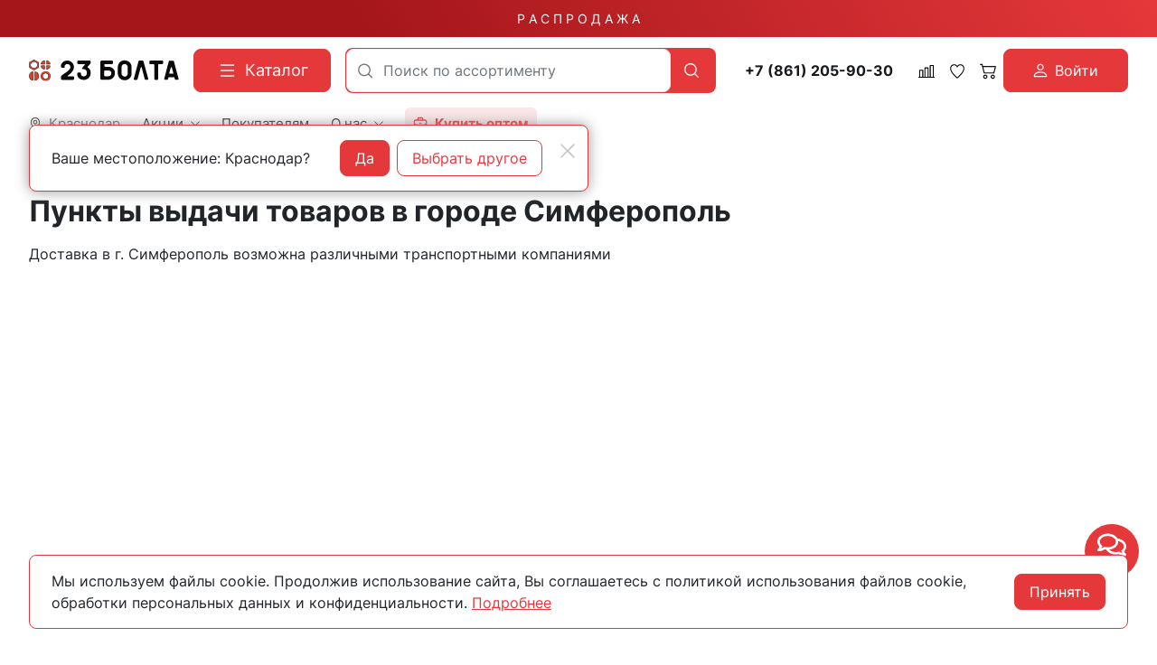

--- FILE ---
content_type: text/html; charset=utf-8
request_url: https://23bolta.ru/points/simferopol/
body_size: 22604
content:
<!DOCTYPE HTML>
<html  lang="ru">
<head >
<title>Пункты выдачи в Симферополь</title>
<meta http-equiv="X-UA-Compatible" content="IE=Edge" >
<meta charset="utf-8" >
<meta name="description" content="Доставка в 9 пунктов выдачи в Симферополь" >
<meta name="yandex-verification" content="c863846f652ace14" >
<meta name="apple-itunes-app" content="app-id=1662076006" data-title="23Bolta.ru" >
<meta name="google-play-app" content="app-id=com.rsm.ru.bolta23" data-title="23Bolta.ru" >
<meta name="viewport" content="width=device-width, initial-scale=1, maximum-scale=1" >
<meta name="application-name" content="23Bolta" >
<meta name="apple-mobile-web-app-title" content="23Bolta" >
<meta name="apple-mobile-web-app-capable" content="yes" >
<meta name="mobile-web-app-capable" content="yes" >
<meta name="apple-mobile-web-app-status-bar-style" content="white" >
<meta name="apple-touch-icon" content="/favicon.png" >


<link  href="https://readyscript.ru/storage/system/resized/axy_57x57/186ec9caa77b83f8856ea1af5350396b_89160430.png"   rel="apple-touch-icon">
<link type="image/png" href="/storage/favicon/92f6da413b2c6ac0efa0fc6db9647560.png"   rel="icon">
<link type="image/svg+xml" href="/storage/favicon/f3f95ec222f771a144338232aa88b06b.svg"   rel="icon">
<link  href="/modules/boxberrypvz/view/css/pvz_cities.css"   rel="stylesheet">
<link type="font/woff2" href="/templates/23bolta/resource/css/fonts/Inter-Bold.woff2"   rel="preload" as="font" crossorigin="anonymous">
<link type="font/woff2" href="/templates/23bolta/resource/css/fonts/Inter-Regular.woff2"   rel="preload" as="font" crossorigin="anonymous">
<link  href="/templates/23bolta/resource/css/bootstrap.css"   rel="stylesheet">
<link  href="/templates/23bolta/resource/css/colors.css"   rel="stylesheet">
<link  href="/templates/23bolta/resource/css/swiper.css"   rel="stylesheet">
<link  href="/templates/23bolta/resource/css/nouislider.css"   rel="stylesheet">
<link  href="/templates/23bolta/resource/css/highslide.css"   rel="stylesheet">
<link  href="/templates/23bolta/resource/css/main.css?v=5"   rel="stylesheet">
<link  href="/templates/23bolta/resource/css/loading-attribute-polyfill.css"   rel="stylesheet">
<link  href="/templates/23bolta/resource/css/glightbox.css"   rel="stylesheet">
<link  href="/templates/23bolta/resource/css/custom.css?v=1.36"   rel="stylesheet">
<link  href="/modules/users/view/css/verification.css"   rel="stylesheet">
<link  href="/templates/23bolta/resource/css/custom230623.css?v2"   rel="stylesheet">
<link  href="https://23bolta.ru/points/simferopol/"   rel="canonical">
<link  href="/manifest.json"   rel="manifest">

<script>
    window.global = {"mapParams":{"map_type":"yandex","yandexJsApiGeocoder":"19b60c60-ff6e-4827-acef-f10106e4203b"},"baseLang":"ru","lang":"ru","folder":"","telephonyOffsetBottom":0,"phonemask_config":{"mask":"+{7}(000)000-00-00","additional_names":"phone\r\nuser_phone","lastupdate":1676813883,"deactivated":0,"additional_class":""},"compareProducts":[],"favoriteProducts":[],"cartProducts":[]};
</script>

<script  src="/cache/resource/min_js/2174918359.js?t1736852367"></script>

<script type="application/ld+json">{"@context":"https://schema.org","@type":"BreadcrumbList","itemListElement":[{"@type":"ListItem","position":1,"name":"🔩 Главная","item":"https://23bolta.ru/"},{"@type":"ListItem","position":2,"name":"🔩 Контакты","item":"https://23bolta.ru/contacts/krasnodar/"},{"@type":"ListItem","position":3,"name":"🔩 Симферополь","item":"https://23bolta.ru"}]}</script>
<meta name="yandex-verification" content="a1c1f90c9121cec2" />
<meta name="google-site-verification" content="U0Ts8z_mGdlENVEM0qYW-NxBJX37f8UGVSThGo-MJxE" />

<script>
    function jivo_onLoadCallback() {
        const jivo_custom_widget = true;
        document.querySelector('.messenger').classList.add('jivo-is-start');
    }
</script>
<script src="//code.jivo.ru/widget/bu1W3csXgp" async></script>
</head>
<body class=" container_large" >
    

        <header class="head">            <div class="" >
            
                            
        
        
                
                                
        
        
                
                                
        
        
                    <div class="head-main">
    <div class="top-sale">
    <div class="container">
                        <a class="text-decoration-none" href="/catalog/skidki/">Р А С П Р О Д А Ж А</a>
    </div>
</div>    <div class="container">
        <div class="header">
            <div class="header-inner">
                <div class="logo-block">
                        <div>
        <a class="logo_without-desc" href="/">
            <img class="logo" src="/storage/system/original/b4e2bb8ce39878b9a713bcb0a6ccefff.svg" alt="23Bolta.ru">
        </a>
    </div>

                </div>
                <div class="catalog-block">
                    <button type="button" class="btn btn-primary primary-svg head-catalog-btn rs-catalog-open" data-overlay="catalog">
    <svg width="24" height="24" viewBox="0 0 24 24" xmlns="http://www.w3.org/2000/svg">
        <path fill-rule="evenodd" clip-rule="evenodd"
              d="M4.75 6C4.75 5.58579 5.08579 5.25 5.5 5.25H19.5C19.9142 5.25 20.25 5.58579 20.25 6C20.25 6.41421 19.9142 6.75 19.5 6.75H5.5C5.08579 6.75 4.75 6.41421 4.75 6ZM4.75 12C4.75 11.5858 5.08579 11.25 5.5 11.25H19.5C19.9142 11.25 20.25 11.5858 20.25 12C20.25 12.4142 19.9142 12.75 19.5 12.75H5.5C5.08579 12.75 4.75 12.4142 4.75 12ZM4.75 18C4.75 17.5858 5.08579 17.25 5.5 17.25H19.5C19.9142 17.25 20.25 17.5858 20.25 18C20.25 18.4142 19.9142 18.75 19.5 18.75H5.5C5.08579 18.75 4.75 18.4142 4.75 18Z"/>
    </svg>
    <span class="ms-2">Каталог</span>
</button>                </div>
                <div class="search-block">
                    

<form class="head-search rs-search-line" action="/catalog/all/" method="GET">
    <input
            type="text"
            class="form-control  rs-autocomplete"
            placeholder="Поиск по ассортименту"
            name="query"
            value=""
            autocomplete="off"
            data-source-url="/catalog-block-searchline/?sldo=ajaxSearchItems&_block_id=821112543"
    >
    <div class="head-search__dropdown rs-autocomplete-result"></div>
    <button type="button" class="head-search__clear rs-autocomplete-clear d-none">
        <img src="/templates/23bolta/resource/img/icons/close.svg" alt="">
    </button>
    <button class="head-search__btn" type="submit">
        <svg width="24" height="24" viewBox="0 0 24 24" xmlns="http://www.w3.org/2000/svg">
            <path d="M10.8885 4C7.09202 4 4 7.092 4 10.8885C4 14.685 7.09202 17.7771 10.8885 17.7771C12.5475 17.7771 14.0726 17.1894 15.2633 16.2077H15.2703L18.8604 19.8048C19.1207 20.0651 19.5444 20.0651 19.8048 19.8048C20.0651 19.5444 20.0651 19.1276 19.8048 18.8673L16.2008 15.2703C16.2019 15.2681 16.1997 15.2647 16.2008 15.2634C17.1825 14.0727 17.7771 12.5476 17.7771 10.8886C17.7771 7.09207 14.6851 4.00007 10.8885 4.00007L10.8885 4ZM10.8885 5.33327C13.9645 5.33327 16.4438 7.81256 16.4438 10.8885C16.4438 13.9645 13.9645 16.4438 10.8885 16.4438C7.81258 16.4438 5.33327 13.9645 5.33327 10.8885C5.33327 7.81256 7.81258 5.33327 10.8885 5.33327Z"/>
        </svg>
    </button>
</form>

                    <div class="burger-block">
                        <a role="button" data-id="offcanvas-menu" data-extra-class="offcanvas-multilevel" class="head-menu d-lg-none offcanvas-open"
                           data-load-url="/category/?referer=%2Fpoints%2Fsimferopol%2F">
                            <svg width="24" height="24" viewBox="0 0 24 24" xmlns="http://www.w3.org/2000/svg">
                                <path fill-rule="evenodd" clip-rule="evenodd"
                                      d="M4.75 6C4.75 5.58579 5.08579 5.25 5.5 5.25H19.5C19.9142 5.25 20.25 5.58579 20.25 6C20.25 6.41421 19.9142 6.75 19.5 6.75H5.5C5.08579 6.75 4.75 6.4142 4.75 6ZM4.75 12C4.75 11.5858 5.08579 11.25 5.5 11.25H19.5C19.9142 11.25 20.25 11.5858 20.25 12C20.25 12.4142 19.9142 12.75 19.5 12.75H5.5C5.08579 12.75 4.75 12.4142 4.75 12ZM4.75 18C4.75 17.5858 5.08579 17.25 5.5 17.25H19.5C19.9142 17.25 20.25 17.5858 20.25 18C20.25 18.4142 19.9142 18.75 19.5 18.75H5.5C5.08579 18.75 4.75 18.4142 4.75 18Z"/>
                            </svg>
                        </a>
                    </div>
                </div>
                <div class="phone-block">
                    <a href="tel:+78612059030" class="head-bar__phone no-wrap ms-3 me-1">
    +7 (861) 205-90-30
</a>
                </div>
                <div class="user-icons-block">
                        
    <a class="head-icon-link rs-compare-block rs-do-compare"
       data-compare-url='{ "add":"/catalog-block-compare/?cpmdo=ajaxAdd&_block_id=3054768209", "remove":"/catalog-block-compare/?cpmdo=ajaxRemove&_block_id=3054768209", "compare":"/compare/" }' >
        <span class="position-relative">
            <svg width="18" height="18" viewBox="0 0 24 24" xmlns="http://www.w3.org/2000/svg">
                <path d="M23.25 19.9274H22.7688V3.32812C22.7688 2.91394 22.433 2.57812 22.0188 2.57812H17.4441C17.0299 2.57812 16.6941 2.91394 16.6941 3.32812V19.9274H15.0375V6.828C15.0375 6.41382 14.7017 6.078 14.2875 6.078H9.71283C9.29865 6.078 8.96283 6.41382 8.96283 6.828V19.9274H7.30627V10.3281C7.30627 9.91388 6.97046 9.57806 6.55627 9.57806H1.98157C1.56738 9.57806 1.23157 9.91388 1.23157 10.3281V19.9274H0.75C0.335815 19.9274 0 20.2632 0 20.6774C0 21.0916 0.335815 21.4274 0.75 21.4274H23.25C23.6642 21.4274 24 21.0916 24 20.6774C24 20.2632 23.6642 19.9274 23.25 19.9274ZM18.1939 4.07812H21.2686V19.9274H18.1939V4.07812ZM10.4628 19.9274V7.578H13.5375V19.9274H10.4628ZM2.73157 11.0781H5.80627V19.9274H2.73157V11.0781Z"/>
            </svg>
            <span class="label-count rs-compare-items-count">0</span>
        </span>
    </a>

                    
<a class="head-icon-link rs-favorite-block favorite-header-block"
   href="/favorite/" data-favorite-url="/favorite/">
        <span class="position-relative">
            <svg width="18" height="18" viewBox="0 0 24 24" xmlns="http://www.w3.org/2000/svg">
                <path d="M16.5753 1.5C14.7876 1.5 13.1142 2.34796 12 3.76871C10.8858 2.34791 9.2124 1.5 7.42468 1.5C4.15782 1.5 1.5 4.28439 1.5 7.70694C1.5 10.3869 3.02538 13.4868 6.03369 16.9203C8.34882 19.5627 10.8673 21.6086 11.584 22.1727L11.9999 22.5L12.4157 22.1727C13.1324 21.6086 15.651 19.5628 17.9662 16.9204C20.9746 13.4869 22.5 10.387 22.5 7.70694C22.5 4.28439 19.8422 1.5 16.5753 1.5ZM16.9461 15.9395C15.0419 18.1128 12.9931 19.8697 11.9999 20.6794C11.0066 19.8697 8.958 18.1128 7.05374 15.9394C4.32628 12.8264 2.88462 9.97966 2.88462 7.70694C2.88462 5.08429 4.92129 2.95058 7.42468 2.95058C9.07209 2.95058 10.5932 3.89123 11.3945 5.40549L12 6.54981L12.6055 5.40549C13.4067 3.89128 14.9279 2.95058 16.5753 2.95058C19.0787 2.95058 21.1154 5.08424 21.1154 7.70694C21.1154 9.97975 19.6737 12.8265 16.9461 15.9395Z"/>
            </svg>
            <span class="label-count rs-favorite-items-count">0</span>
        </span>
</a>
                    



<a class="head-icon-link cart  rs-cart-block "
   id="rs-cart"
   data-redirect="/cart/">
    <span class="position-relative">
        <svg width="18" height="18" viewBox="0 0 16 16" fill="#0B090A" xmlns="http://www.w3.org/2000/svg">
            <path d="M0.105469 1.15791C0.105469 1.01832 0.16092 0.88445 0.259623 0.785746C0.358326 0.687043 0.492197 0.631592 0.631785 0.631592H2.21073C2.32813 0.631624 2.44215 0.670908 2.53466 0.743197C2.62717 0.815485 2.69285 0.916628 2.72126 1.03054L3.14757 2.73686H15.3686C15.4486 2.73688 15.5275 2.75511 15.5993 2.79017C15.6712 2.82524 15.7341 2.87621 15.7833 2.93921C15.8325 3.00222 15.8667 3.07561 15.8833 3.15381C15.8999 3.23201 15.8985 3.31297 15.8792 3.39054L14.3002 9.70633C14.2718 9.82024 14.2061 9.92138 14.1136 9.99367C14.0211 10.066 13.9071 10.1052 13.7897 10.1053H4.316C4.19859 10.1052 4.08457 10.066 3.99207 9.99367C3.89956 9.92138 3.83388 9.82024 3.80547 9.70633L1.80021 1.68422H0.631785C0.492197 1.68422 0.358326 1.62877 0.259623 1.53007C0.16092 1.43137 0.105469 1.2975 0.105469 1.15791ZM3.41073 3.78949L4.72652 9.05264H13.3792L14.6949 3.78949H3.41073ZM5.36863 12.2105C5.08945 12.2105 4.82171 12.3214 4.6243 12.5188C4.4269 12.7163 4.316 12.984 4.316 13.2632C4.316 13.5423 4.4269 13.8101 4.6243 14.0075C4.82171 14.2049 5.08945 14.3158 5.36863 14.3158C5.6478 14.3158 5.91554 14.2049 6.11295 14.0075C6.31036 13.8101 6.42126 13.5423 6.42126 13.2632C6.42126 12.984 6.31036 12.7163 6.11295 12.5188C5.91554 12.3214 5.6478 12.2105 5.36863 12.2105ZM3.26336 13.2632C3.26336 12.7048 3.48517 12.1693 3.87998 11.7745C4.27479 11.3797 4.81028 11.1579 5.36863 11.1579C5.92698 11.1579 6.46246 11.3797 6.85727 11.7745C7.25209 12.1693 7.47389 12.7048 7.47389 13.2632C7.47389 13.8215 7.25209 14.357 6.85727 14.7518C6.46246 15.1466 5.92698 15.3684 5.36863 15.3684C4.81028 15.3684 4.27479 15.1466 3.87998 14.7518C3.48517 14.357 3.26336 13.8215 3.26336 13.2632ZM12.737 12.2105C12.4579 12.2105 12.1901 12.3214 11.9927 12.5188C11.7953 12.7163 11.6844 12.984 11.6844 13.2632C11.6844 13.5423 11.7953 13.8101 11.9927 14.0075C12.1901 14.2049 12.4579 14.3158 12.737 14.3158C13.0162 14.3158 13.284 14.2049 13.4814 14.0075C13.6788 13.8101 13.7897 13.5423 13.7897 13.2632C13.7897 12.984 13.6788 12.7163 13.4814 12.5188C13.284 12.3214 13.0162 12.2105 12.737 12.2105ZM10.6318 13.2632C10.6318 12.7048 10.8536 12.1693 11.2484 11.7745C11.6432 11.3797 12.1787 11.1579 12.737 11.1579C13.2954 11.1579 13.8309 11.3797 14.2257 11.7745C14.6205 12.1693 14.8423 12.7048 14.8423 13.2632C14.8423 13.8215 14.6205 14.357 14.2257 14.7518C13.8309 15.1466 13.2954 15.3684 12.737 15.3684C12.1787 15.3684 11.6432 15.1466 11.2484 14.7518C10.8536 14.357 10.6318 13.8215 10.6318 13.2632Z"/>
        </svg>
        <span class="label-count rs-cart-items-count">0</span>
    </span>
</a>
                        
    <button type="button" class="btn d-flex align-items-center justify-content-center btn-primary rs-in-dialog login-button" data-href="/auth/ByPhone/?referer=%252Fpoints%252Fsimferopol%252F">
        <svg width="16" height="16" viewBox="0 0 16 16" fill="none" xmlns="http://www.w3.org/2000/svg">
            <path d="M8.0002 8.0002C8.96824 8.0002 9.89663 7.61564 10.5811 6.93114C11.2656 6.24663 11.6502 5.31824 11.6502 4.3502C11.6502 3.38216 11.2656 2.45376 10.5811 1.76926C9.89663 1.08475 8.96824 0.700195 8.0002 0.700195C7.03216 0.700195 6.10376 1.08475 5.41926 1.76926C4.73475 2.45376 4.3502 3.38216 4.3502 4.3502C4.3502 5.31824 4.73475 6.24663 5.41926 6.93114C6.10376 7.61564 7.03216 8.0002 8.0002 8.0002ZM10.4335 4.3502C10.4335 4.99556 10.1772 5.61448 9.72082 6.07082C9.26448 6.52716 8.64556 6.78353 8.0002 6.78353C7.35484 6.78353 6.73591 6.52716 6.27957 6.07082C5.82323 5.61448 5.56686 4.99556 5.56686 4.3502C5.56686 3.70484 5.82323 3.08591 6.27957 2.62957C6.73591 2.17323 7.35484 1.91686 8.0002 1.91686C8.64556 1.91686 9.26448 2.17323 9.72082 2.62957C10.1772 3.08591 10.4335 3.70484 10.4335 4.3502ZM15.3002 14.0835C15.3002 15.3002 14.0835 15.3002 14.0835 15.3002H1.91686C1.91686 15.3002 0.700195 15.3002 0.700195 14.0835C0.700195 12.8669 1.91686 9.21686 8.0002 9.21686C14.0835 9.21686 15.3002 12.8669 15.3002 14.0835ZM14.0835 14.0787C14.0823 13.7794 13.8962 12.879 13.0713 12.0541C12.278 11.2609 10.7851 10.4335 8.0002 10.4335C5.21403 10.4335 3.7224 11.2609 2.92913 12.0541C2.10423 12.879 1.9193 13.7794 1.91686 14.0787H14.0835Z" fill="white"/>
        </svg>

        <span class="ms-2">Войти</span>
    </button>

                </div>
                <div class="opt-button-block">
                    <div class="opt-menu">
                        <a class="head-bar__link" href="/opt/">
                            <svg viewBox="0 0 24 24" xmlns="http://www.w3.org/2000/svg"><title/><g data-name="briefcase minimalis" id="briefcase_minimalis"><path d="M20,5H17V4a3,3,0,0,0-3-3H10A3,3,0,0,0,7,4V5H4A3,3,0,0,0,1,8V20a3,3,0,0,0,3,3H20a3,3,0,0,0,3-3V8A3,3,0,0,0,20,5ZM9,4a1,1,0,0,1,1-1h4a1,1,0,0,1,1,1V5H9ZM3,8A1,1,0,0,1,4,7H20a1,1,0,0,1,1,1v2a3,3,0,0,1-3,3H6a3,3,0,0,1-3-3ZM20,21H4a1,1,0,0,1-1-1V14a4.92,4.92,0,0,0,3,1c13,0,13.21.33,15-1v6A1,1,0,0,1,20,21Z"/><path d="M11,12h2a1,1,0,0,0,0-2H11A1,1,0,0,0,11,12Z"/></g></svg>
                            <span class="ms-2">
                                <strong>
                                    Купить оптом
                                </strong>
                            </span>
                        </a>
                    </div>
                </div>
                <div class="call-block">
                                        <a class="head-mob-link" href="tel:+78005512823">
                        <img src="/templates/23bolta/resource/img/icons/phone-head.svg" alt="Позвонить">
                    </a>
                </div>
                <div class="city-block">
                    

<a class="head-bar__link head-bar__city me-4 rs-in-dialog"
   href="/affiliates/"
   data-href="/affiliates/?referer=%2Fpoints%2Fsimferopol%2F"
    >
    <svg width="14" height="14" viewBox="0 0 14 14" fill="#0B090A" xmlns="http://www.w3.org/2000/svg">
    <path d="M7 0.152174C4.32464 0.152174 2.14925 2.38563 2.14925 5.1324C2.14925 7.12966 3.32732 9.25874 4.48007 10.9157C5.63282 12.5726 6.78628 13.7568 6.78628 13.7568C6.84313 13.8151 6.9202 13.8478 7.00056 13.8478C7.08092 13.8478 7.15799 13.8151 7.21484 13.7568C7.21484 13.7568 8.36829 12.5726 9.52105 10.9157C10.6738 9.25874 11.8507 7.12966 11.8507 5.1324C11.8507 2.38563 9.67536 0.152174 7 0.152174ZM7 0.774846C9.34767 0.774846 11.2443 2.72206 11.2443 5.1324C11.2443 6.87027 10.1486 8.9425 9.02758 10.5538C8.01366 12.0112 7.18436 12.8594 7 13.0525C6.81531 12.859 5.98723 12.0108 4.97354 10.5538C3.85254 8.9425 2.75574 6.87027 2.75574 5.1324C2.75574 2.72206 4.65233 0.774846 7 0.774846Z"/>
    <path d="M7 2.95305C5.83155 2.95305 4.87843 3.93276 4.87843 5.1324C4.87843 6.33205 5.83155 7.31176 7 7.31176C8.16845 7.31176 9.12269 6.33205 9.12269 5.1324C9.12269 3.93276 8.16845 2.95305 7 2.95305ZM7 3.57572C7.84076 3.57572 8.51621 4.2692 8.51621 5.1324C8.51621 5.99561 7.84076 6.68909 7 6.68909C6.15924 6.68909 5.48491 5.99561 5.48491 5.1324C5.48491 4.2692 6.15924 3.57572 7 3.57572Z"/>
    <path fill-rule="evenodd" clip-rule="evenodd" d="M6.68037 13.864L6.6767 13.8602L6.66647 13.8496C6.65751 13.8403 6.64432 13.8265 6.62719 13.8084C6.59292 13.7723 6.54286 13.7191 6.47926 13.65C6.35207 13.512 6.1707 13.3109 5.9532 13.0579C5.51837 12.5519 4.93842 11.8375 4.35834 11.0037C3.20424 9.34486 2 7.18138 2 5.1324C2 2.30259 4.24123 0 7 0C9.75877 0 12 2.30259 12 5.1324C12 7.18135 10.7969 9.3448 9.64278 11.0037C9.0627 11.8375 8.48275 12.5519 8.04791 13.0579C7.85321 13.2844 7.68745 13.4693 7.56361 13.6046H7.57366L7.32442 13.8602L7.32104 13.8637C7.23628 13.9506 7.12081 14 7.00056 14C6.8803 14 6.76513 13.9509 6.68037 13.864ZM7.21484 13.7568C7.21484 13.7568 7.26644 13.7038 7.35871 13.6046C7.70271 13.2347 8.6121 12.2222 9.52105 10.9157C10.6738 9.25874 11.8507 7.12966 11.8507 5.1324C11.8507 2.38563 9.67536 0.152174 7 0.152174C4.32464 0.152174 2.14925 2.38563 2.14925 5.1324C2.14925 7.12966 3.32732 9.25874 4.48007 10.9157C5.63282 12.5726 6.78628 13.7568 6.78628 13.7568C6.84313 13.8151 6.9202 13.8478 7.00056 13.8478C7.08092 13.8478 7.15799 13.8151 7.21484 13.7568ZM11.095 5.1324C11.095 2.8051 9.26426 0.92702 7 0.92702C4.73574 0.92702 2.90499 2.8051 2.90499 5.1324C2.90499 5.97112 3.17036 6.90116 3.58032 7.828C3.98957 8.75323 4.53851 9.66546 5.09528 10.4657C5.96728 11.7191 6.70042 12.5183 7.00003 12.8344C7.29977 12.5184 8.03375 11.7193 8.90584 10.4657C9.4626 9.66549 10.0113 8.75326 10.4202 7.82804C10.8299 6.90121 11.095 5.97115 11.095 5.1324ZM7.10417 12.9435C7.40406 12.6275 8.14604 11.8209 9.02758 10.5538C10.1486 8.9425 11.2443 6.87027 11.2443 5.1324C11.2443 2.72206 9.34767 0.774846 7 0.774846C4.65233 0.774846 2.75574 2.72206 2.75574 5.1324C2.75574 6.87027 3.85254 8.9425 4.97354 10.5538C5.85497 11.8207 6.59605 12.6273 6.89586 12.9434C6.92718 12.9765 6.95369 13.0041 6.97503 13.0264L7 13.0525L7.02632 13.025C7.04742 13.003 7.07348 12.9758 7.10417 12.9435ZM4.72917 5.1324C4.72917 3.84982 5.74804 2.80088 7 2.80088C8.25186 2.80088 9.27194 3.84972 9.27194 5.1324C9.27194 6.41509 8.25186 7.46393 7 7.46393C5.74804 7.46393 4.72917 6.41498 4.72917 5.1324ZM8.36695 5.1324C8.36695 4.35224 7.75735 3.7279 7 3.7279C6.24279 3.7279 5.63417 4.35209 5.63417 5.1324C5.63416 5.91272 6.24279 6.53691 7 6.53691C7.75735 6.53691 8.36695 5.91257 8.36695 5.1324ZM4.87843 5.1324C4.87843 3.93276 5.83155 2.95305 7 2.95305C8.16845 2.95305 9.12269 3.93276 9.12269 5.1324C9.12269 6.33205 8.16845 7.31176 7 7.31176C5.83155 7.31176 4.87843 6.33205 4.87843 5.1324ZM8.51621 5.1324C8.51621 4.2692 7.84076 3.57572 7 3.57572C6.15924 3.57572 5.48491 4.2692 5.48491 5.1324C5.48491 5.99561 6.15924 6.68909 7 6.68909C7.84076 6.68909 8.51621 5.99561 8.51621 5.1324Z" />
</svg>    <span class="ms-2">Краснодар</span>
</a>

    <!-- Окно подтверждения города -->
    <template id="affiliate-confirm-template">
        <div class="affilliate-confirm" data-domain=".23bolta.ru">
            <div class="container">
                <div class="affilliate-confirm__inner">
                    <button type="button" class="btn-close modal-close" aria-label="Close">
                        <img src="/templates/23bolta/resource/img/icons/close.svg" width="24" height="24" alt="">
                    </button>
                    <div class="row g-3 align-items-center">
                        <div class="col affilliate-confirm__quest">
                            Ваше местоположение: Краснодар?                        </div>
                        <div class="col-sm-auto">
                            <div class="d-flex">
                                <button type="button" class="btn btn-primary w-100 modal-close">Да</button>
                                <a data-href="/affiliates/?referer=%2Fpoints%2Fsimferopol%2F"
                                   class="rs-in-dialog no-wrap ms-2 btn btn-outline-primary w-100 modal-close ">Выбрать другое</a>
                            </div>
                        </div>
                    </div>
                </div>
            </div>
        </div>
    </template>

                    
    <ul class="head-bar__menu">
                                <li>
                                    <a class="head-bar__link" href="#" data-bs-toggle="dropdown" data-bs-reference="parent" >
                        <span>Акции</span>
                                                    <svg width="17" height="16" viewBox="0 0 17 16" fill="#0B090A" xmlns="http://www.w3.org/2000/svg">
                                <path fill-rule="evenodd" clip-rule="evenodd" d="M0.680771 3.80761C0.623469 3.86566 0.578007 3.93463 0.546987 4.01056C0.515967 4.0865 0.5 4.1679 0.5 4.25011C0.5 4.33231 0.515967 4.41372 0.546987 4.48965C0.578007 4.56558 0.623469 4.63455 0.680771 4.69261L8.06452 12.1926C8.12168 12.2508 8.18958 12.297 8.26433 12.3285C8.33909 12.36 8.41923 12.3762 8.50016 12.3762C8.5811 12.3762 8.66124 12.36 8.73599 12.3285C8.81075 12.297 8.87865 12.2508 8.9358 12.1926L16.3196 4.69261C16.4351 4.57525 16.5 4.41608 16.5 4.25011C16.5 4.08414 16.4351 3.92496 16.3196 3.80761C16.204 3.69025 16.0473 3.62432 15.8839 3.62432C15.7205 3.62432 15.5638 3.69025 15.4483 3.80761L8.50016 10.8664L1.55205 3.80761C1.4949 3.7494 1.427 3.70322 1.35224 3.67172C1.27749 3.64021 1.19735 3.62399 1.11641 3.62399C1.03548 3.62399 0.955338 3.64021 0.880583 3.67172C0.805829 3.70322 0.737928 3.7494 0.680771 3.80761Z"/>
                            </svg>
                                            </a>
                                            <ul class="dropdown-menu dropdown-menu-end head-bar__dropdown">
                                                            <li><a class="dropdown-item" href="/catalog/skidki/">Распродажа</a></li>
                                                            <li><a class="dropdown-item" href="https://disk.yandex.ru/d/KbvU03a8lfk85g">Спец.предложение</a></li>
                                                            <li><a class="dropdown-item" href="/skidki-v-offline/">Скидки в магазинах</a></li>
                                                            <li><a class="dropdown-item" href="/sistema-skidok/">Система скидок</a></li>
                                                            <li><a class="dropdown-item" href="/bonusy-v-internet-magazine/">Бонусы в интернет-магазине</a></li>
                                                    </ul>
                                                </li>
                                <li>
                                    <a class="head-bar__link" href="/delivery/" >
                        <span>Покупателям</span>
                                            </a>
                                                </li>
                                <li>
                                    <a class="head-bar__link" href="#" data-bs-toggle="dropdown" data-bs-reference="parent" >
                        <span>О нас</span>
                                                    <svg width="17" height="16" viewBox="0 0 17 16" fill="#0B090A" xmlns="http://www.w3.org/2000/svg">
                                <path fill-rule="evenodd" clip-rule="evenodd" d="M0.680771 3.80761C0.623469 3.86566 0.578007 3.93463 0.546987 4.01056C0.515967 4.0865 0.5 4.1679 0.5 4.25011C0.5 4.33231 0.515967 4.41372 0.546987 4.48965C0.578007 4.56558 0.623469 4.63455 0.680771 4.69261L8.06452 12.1926C8.12168 12.2508 8.18958 12.297 8.26433 12.3285C8.33909 12.36 8.41923 12.3762 8.50016 12.3762C8.5811 12.3762 8.66124 12.36 8.73599 12.3285C8.81075 12.297 8.87865 12.2508 8.9358 12.1926L16.3196 4.69261C16.4351 4.57525 16.5 4.41608 16.5 4.25011C16.5 4.08414 16.4351 3.92496 16.3196 3.80761C16.204 3.69025 16.0473 3.62432 15.8839 3.62432C15.7205 3.62432 15.5638 3.69025 15.4483 3.80761L8.50016 10.8664L1.55205 3.80761C1.4949 3.7494 1.427 3.70322 1.35224 3.67172C1.27749 3.64021 1.19735 3.62399 1.11641 3.62399C1.03548 3.62399 0.955338 3.64021 0.880583 3.67172C0.805829 3.70322 0.737928 3.7494 0.680771 3.80761Z"/>
                            </svg>
                                            </a>
                                            <ul class="dropdown-menu dropdown-menu-end head-bar__dropdown">
                                                            <li><a class="dropdown-item" href="/contacts/krasnodar/">Контакты</a></li>
                                                            <li><a class="dropdown-item" href="/sotrudnichestvo/">Сотрудничество</a></li>
                                                            <li><a class="dropdown-item" href="/about/">История компании</a></li>
                                                    </ul>
                                                </li>
                                <li>
                                    <div class="opt-menu hover-dropdown">
                        <a data-yandex-goal="head-buy-opt" class="head-bar__link " href="/opt/">
                            <svg viewBox="0 0 24 24" xmlns="http://www.w3.org/2000/svg"><title/><g data-name="briefcase minimalis" id="briefcase_minimalis"><path d="M20,5H17V4a3,3,0,0,0-3-3H10A3,3,0,0,0,7,4V5H4A3,3,0,0,0,1,8V20a3,3,0,0,0,3,3H20a3,3,0,0,0,3-3V8A3,3,0,0,0,20,5ZM9,4a1,1,0,0,1,1-1h4a1,1,0,0,1,1,1V5H9ZM3,8A1,1,0,0,1,4,7H20a1,1,0,0,1,1,1v2a3,3,0,0,1-3,3H6a3,3,0,0,1-3-3ZM20,21H4a1,1,0,0,1-1-1V14a4.92,4.92,0,0,0,3,1c13,0,13.21.33,15-1v6A1,1,0,0,1,20,21Z"/><path d="M11,12h2a1,1,0,0,0,0-2H11A1,1,0,0,0,11,12Z"/></g></svg>
                            <span class="ms-2"><strong>Купить оптом</strong></span>
                        </a>
                                            </div>
                            </li>
            </ul>

                </div>
                <div class="menu-block">
                </div>
            </div>
        </div>
        <div class="header-placeholder"></div>
    </div>
</div>

    

    


    


            </div>
        </header>
        <main class="">            
                            
        
        
        <div class="container">
            
    <div class="row" >                            
        
        
                
    <div class="" >                            
        
        
                    <nav class="breadcrumb" aria-label="breadcrumb">
        <ul class="breadcrumb__list">
                                                        <li class="breadcrumb__item"><a href="/">Главная</a></li>
                                                                                    <li class="breadcrumb__item"><a href="/contacts/krasnodar/">Контакты</a></li>
                                                                                    <li class="breadcrumb__item"><span>Симферополь</span></li>
                                        </ul>
    </nav>

    

    </div>


    </div>

</div><div class="section pt-0">
    <div class="container">
                
    <div class="row" >                            
        
        
                
                                
        
        
                    



<h1>Пункты выдачи товаров в городе Симферополь</h1>
<p>Доставка в г. Симферополь возможна различными транспортными компаниями</p>

<div class="rs-mapBlock" style="height:400px;width:100%px;" data-points='[{"lat":"44.949328","lon":"34.128076","balloonContent":"295053, Симферополь г, Гурзуфская ул, д.8а"},{"lat":"44.974558","lon":"34.097793","balloonContent":"295050, Симферополь г, Киевская ул, д.137"},{"lat":"44.980756","lon":"34.100021","balloonContent":"295050, Симферополь г, Камская ул, д.31"},{"lat":"44.976478","lon":"34.144901","balloonContent":"295022, Симферополь г, Кубанская ул, д.9"},{"lat":"44.957844","lon":"34.084624","balloonContent":"295051, Симферополь г, Дзюбанова ул, д.11А"},{"lat":"44.981145","lon":"34.091694","balloonContent":"295050, Симферополь г, Никанорова ул, д.4ск5"},{"lat":"44.92759","lon":"34.10012","balloonContent":"295015, Симферополь г, Батурина ул, д.87"},{"lat":"45.009035","lon":"34.030514","balloonContent":"295493, Симферополь г, Грэсовский пгт, Энергетиков ул, д.2а"},{"lat":"44.914449","lon":"34.085091","balloonContent":"295024, Симферополь г, 60 лет Октября ул, д.13"}]' data-zoom="11"></div>

<h2 class="mt-6">Адреса пунктов выдачи</h2>
<div class="pp-address-table">
    <div class="row pp-head d-none d-md-flex">
        <div class="col-md-6">Адрес</div>
        <div class="col-md-6">Время работы</div>
    </div>
    <div class="row pp-row">
        <div class="col-md-6">295053, Симферополь г, Гурзуфская ул, д.8а</div>
        <div class="col-md-6 pp-col-wt">пн-пт: 10.00-20.00, сб-вс: 10.00-18.00</div>
    </div>
    <div class="row pp-row">
        <div class="col-md-6">295050, Симферополь г, Киевская ул, д.137</div>
        <div class="col-md-6 pp-col-wt">пн-вс: 10.00-19.00</div>
    </div>
    <div class="row pp-row">
        <div class="col-md-6">295050, Симферополь г, Камская ул, д.31</div>
        <div class="col-md-6 pp-col-wt">пн-вс: 10.00-20.00</div>
    </div>
    <div class="row pp-row">
        <div class="col-md-6">295022, Симферополь г, Кубанская ул, д.9</div>
        <div class="col-md-6 pp-col-wt">пн-вс: 10.00-20.00</div>
    </div>
    <div class="row pp-row">
        <div class="col-md-6">295051, Симферополь г, Дзюбанова ул, д.11А</div>
        <div class="col-md-6 pp-col-wt">пн-пт: 10.00-21.00, сб-вс: 10.00-20.00</div>
    </div>
    <div class="row pp-row">
        <div class="col-md-6">295050, Симферополь г, Никанорова ул, д.4ск5</div>
        <div class="col-md-6 pp-col-wt">пн-вс: 09.00-20.00</div>
    </div>
    <div class="row pp-row">
        <div class="col-md-6">295015, Симферополь г, Батурина ул, д.87</div>
        <div class="col-md-6 pp-col-wt">пн-вс: 09.00-20.00</div>
    </div>
    <div class="row pp-row">
        <div class="col-md-6">295493, Симферополь г, Грэсовский пгт, Энергетиков ул, д.2а</div>
        <div class="col-md-6 pp-col-wt">пн-вс: 10.00-21.00</div>
    </div>
    <div class="row pp-row">
        <div class="col-md-6">295024, Симферополь г, 60 лет Октября ул, д.13</div>
        <div class="col-md-6 pp-col-wt">пн-вс: 10.00-19.00</div>
    </div>
</div>

<div class="mt-5">
    <strong>Полный список пунктов выдачи будет доступен во время оформления заказа</strong>
</div>
    

    


    </div>

    </div>
</div>

        </main>
        <footer class="footer">            
                            
        
        
        <div class="footer__main">
    <div class="container">
                
    <div class="row gy-5" >                            
        
        
                
    <div class="col order-lg-last" >                            
        
        
                
    <div class="row row" >                            
        
        
                
    <div class="col-12 col-lg-4" >                            
        
        
                        <div>
        <div class="accordion accordion-flush" id="storeAccordion">
            <div class="accordion-item">
                <h2 class="accordion-header" id="storeheading-393">
                    <button class="accordion-button collapsed d-lg-none d-block" type="button"
                            data-bs-toggle="collapse"
                            data-bs-target="#storeCollapse-393" aria-controls="storeCollapse-393">
                        Информация
                    </button>
                </h2>
                <div id="storeCollapse-393" class="accordion-collapse collapse"
                     aria-labelledby="storeheading-393">
                    <div class="accordion-body">
                        <div class="h2 d-lg-block d-none">Информация</div>
                        <ul class="footer-menu">
                                                            <li >
                                    <a href="/text-news/" >Новости</a>
                                </li>
                                                            <li >
                                    <a href="/articles/" >Конкурсы</a>
                                </li>
                                                            <li >
                                    <a href="/text-articles/" >Статьи</a>
                                </li>
                                                            <li >
                                    <a href="/idata/vacancy/" >Вакансии</a>
                                </li>
                                                            <li >
                                    <a href="/masters/" >Мастерам</a>
                                </li>
                                                            <li >
                                    <a href="/brand/all/" >Бренды</a>
                                </li>
                                                            <li >
                                    <a href="/bottom/logo/" >Товарный знак</a>
                                </li>
                                                            <li >
                                    <a href="/sertifikaty/" >Сертификаты</a>
                                </li>
                                                            <li >
                                    <a href="/about/" >О компании</a>
                                </li>
                                                    </ul>
                    </div>
                </div>
            </div>
        </div>
    </div>

    

    </div>
        
    <div class="col-12 col-lg-4" >                            
        
        
                    <p class="d-none d-lg-block"><iframe width="150" height="50" src="https://yandex.ru/sprav/widget/rating-badge/240989306998?type=rating" frameborder="0"></iframe></p>
    

    </div>
        
    <div class="col-12 col-lg-4 mt-4 mt-lg-0" >                            
        
        
                    
<div class="mb-5 rs-mailing-block">
            <form class="footer-mailing rs-mailing" action="/emailsubscribe-block-subscribebutton/" method="POST">
            <input type="hidden" name="_block_id" value="396">
            <input type="text" name="email" placeholder="Подписаться на рассылку">
            <button type="submit">
                <svg width="24" height="24" viewBox="0 0 24 24" xmlns="http://www.w3.org/2000/svg">
                    <path d="M20.6543 5H3.3457C2.32925 5 1.5 5.72498 1.5 6.61538V17.3846C1.5 18.272 2.32556 19 3.3457 19H20.6543C21.6682 19 22.5 18.2775 22.5 17.3846V6.61538C22.5 5.728 21.6744 5 20.6543 5ZM20.3994 6.07692L12.0391 13.394L3.60652 6.07692H20.3994ZM2.73047 17.1616V6.83325L8.65637 11.9752L2.73047 17.1616ZM3.60053 17.9231L9.53016 12.7334L11.5898 14.441C11.7744 14.5667 12.2871 14.5667 12.4922 14.441L14.502 12.7615L20.3995 17.9231H3.60053ZM21.2695 17.1616L15.372 12L21.2695 6.83838V17.1616Z"/>
                </svg>
            </button>
            <input type="hidden" name="code" value="" id="696bc4e359b38"/><script>document.getElementById('696bc4e359b38').value = Math.sqrt(134397649);</script>
        </form>
            </div>
            <a data-url="/feedback-1/"
   data-href="/feedback-1/"    class="btn btn-primary col-12 col-sm-auto rs-in-dialog">Связаться с нами</a>
            <div class="mt-5 d-flex">
    <a href="https://apps.apple.com/us/app/readyscript/id1662076006" class="me-3" target="_blank" rel="nofollow"><img src="/modules/mobilesiteapp/view/img/appstore.png" alt="23 Болта в AppStore"></a>
    <a href="https://play.google.com/store/apps/details?id=com.rsm.ru.bolta23&hl=ru" target="_blank" rel="nofollow"><img src="/modules/mobilesiteapp/view/img/googleplay.png" alt="23 Болта в GooglePlay"></a>
</div>
<div class="mt-3 d-flex">
    <a href="https://t.me/bolta23krasnodar" target="_blank" class="me-3" rel="nofollow"><img src="/templates/23bolta/resource/img/icons/intelegram.svg" alt="23 Болта в Telegram"></a>
    <a href="https://www.rustore.ru/catalog/app/com.rsm.ru.bolta23" target="_blank" rel="nofollow"><img src="/templates/23bolta/resource/img/icons/rustore.svg" alt="23 Болта в RuStore"></a>
</div>
    

    </div>


    </div>
        
    <div class="row" >                            
        
        
                
    <div class="col-md-12 col-lg-8 col-xl-8 col-xxl-8 d-none d-lg-block mt-5" >                            
        
        
                    <p>Все материалы, размещенные на данном сайте, являются интеллектуальной собственностью ООО "СЭМ" и охраняются законодательством об авторском праве. Любое использование текстов, изображений, дизайна или других элементов без письменного разрешения правообладателя запрещено.</p>
<p>Информация, представленная на сайте, носит исключительно ознакомительный характер и не может рассматриваться как публичная оферта в соответствии со ст. 437 ГК РФ.</p>
    

    </div>
        
    <div class="col-sm-10 col-md-6 col-lg-4 col-xl-4 col-xxl-4" >                            
        
        
                    <div class="mt-5">
    <p class="mt-5 mt-sm-3 fs-6">23 Болта в маркетплейсах</p>
    <div class="d-flex justify-content-between gap-4">
        <a href="https://www.ozon.ru/seller/23bolta-krepezh-564391" target="_blank" title="Ozon" rel="nofollow"><img width="80" src="/templates/23bolta/resource/img/mp/ozon.png" alt="Ozon"></a>
        <a href="https://www.wildberries.ru/seller/1159224" target="_blank" title="Wildberries" rel="nofollow"><img width="80" src="/templates/23bolta/resource/img/mp/wb.png" alt="Wildberries"></a>
        <a href="https://market.yandex.ru/business--23-bolta/39569570" target="_blank" title="Яндекс Маркет" rel="nofollow"><img width="80" src="/templates/23bolta/resource/img/mp/yandex.png" alt="Яндекс Маркет"></a>
        <a href="https://www.vseinstrumenti.ru/brand/23-bolta-2110925/" target="_blank" title="Все инструменты" rel="nofollow"><img width="80" src="/templates/23bolta/resource/img/mp/vi.png" alt="Все инструменты"></a>
    </div>
</div>
    

    </div>


    </div>


    </div>
        
    <div class="col-lg-4" >                            
        
        
                    <div class="msm-vertical">
    <div class="footer-logo">
        <img class="logo" src="/storage/system/original/a53ff02c335c35b3968b119889927228.svg" loading="lazy" alt="23Bolta.ru">
    </div>
    
                        <div class="footer-address mb-3">
            <a href="/warehouse/sklad-v-g-podolske/" class="text-white text-decoration-none">
                                    оптовый склад Москва
                            </a>
        </div>
            <div class="footer-address mb-3">
            <a href="/warehouse/sklad-ul-kommunarov/" class="text-white text-decoration-none">
                                    оптовый склад Краснодар
                            </a>
        </div>
            <div class="footer-address mb-3">
            <a href="/warehouse/sklad-magazina-na-kommunarov/" class="text-white text-decoration-none">
                                    Коммунаров улица, 278/1
                            </a>
        </div>
            <div class="footer-address mb-3">
            <a href="/warehouse/sklad-magazina-quot-23-bolta-quot-na-k-rossinskogo/" class="text-white text-decoration-none">
                                    Кирилла Россинского улица, 15
                            </a>
        </div>
            <div class="footer-address mb-3">
            <a href="/warehouse/sklad-magazina-quot-23-bolta-quot-adygeya/" class="text-white text-decoration-none">
                                    улица Тургеневское шоссе, 33с6
                            </a>
        </div>
            <div class="footer-address mb-3">
            <a href="/warehouse/sklad-magazina-quot-23-bolta-quot-na-prigorodnoy/" class="text-white text-decoration-none">
                                    Пригородная улица, 105
                            </a>
        </div>
    
        <div class="footer-address mb-3">
        <a href="/contacts/krasnodar/" class="footer-address-link fs-5">Контакты</a>
    </div>
    <a href="/delivery/" class="footer-address-link fs-5">Доставка по всей России</a>
</div>
<div>
    <a href="mailto:zakaz@23bolta.ru" class="footer-email" data-yandex-goal="footer-email">zakaz@23bolta.ru</a>
</div>
            <div class="msm-vertical">
    
            <a class="footer-phone" href="tel:+78612059030">+7 (861) 205-90-30</a><br>
        <a class="footer-phone hot" href="tel:+78005512823">8 (800) 551-28-23</a>
<ul class="footer-socials col-xxl-9">
            <li>
            <a href="https://vk.com/23bolta">
                <img src="/templates/23bolta/resource/img/socials/vk.svg" loading="lazy" alt="">
            </a>
        </li>
                                    <li>
            <a href="https://t.me/bolta23krasnodar">
                <img src="/templates/23bolta/resource/img/socials/telegram.svg" loading="lazy" alt="">
            </a>
        </li>
    </ul>
</div>
    

    </div>


    </div>

    </div>
</div><div class="footer__bar">
    <div class="container">
                
    <div class="row g-3 g-lg-4 align-items-center" >                            
        
        
                
    <div class="d-block d-lg-none" >                            
        
        
                    <div style="font-size: 12px;">
<p>Все материалы, размещенные на данном сайте, являются интеллектуальной собственностью ООО "СЭМ" и охраняются законодательством об авторском праве. Любое использование текстов, изображений, дизайна или других элементов без письменного разрешения правообладателя запрещено.</p>
<p>Информация, представленная на сайте, носит исключительно ознакомительный характер и не может рассматриваться как публичная оферта в соответствии со ст. 437 ГК РФ.</p>
</div>
    

    </div>
        
    <div class="d-flex col-12 col-lg order-lg-last justify-content-lg-between flex-column flex-lg-row" >                            
        
        
                    <ul class="footer__bar-links">
    <li>
        <a href="/policy/">Политика конфиденциальности</a>
    </li>
    <li>
        <a href="/policy-agreement/">Согласие на обработку данных</a>
    </li>
    <li>
        <a href="/user-agreement/">Пользовательское соглашение</a>
    </li>
</ul>
<ul class="footer-payments">
    <li>
        <noscript class="loading-lazy">
            <img width="62" height="24" src="/templates/23bolta/resource/img/temp/visa.svg" loading="lazy" alt="">
        </noscript>
    </li>
    <li>
        <noscript class="loading-lazy">
            <img width="38" height="24" src="/templates/23bolta/resource/img/temp/mastercard.svg" loading="lazy" alt="">
        </noscript>
    </li>
    <li>
        <noscript class="loading-lazy">
            <img width="71" height="24" src="/templates/23bolta/resource/img/temp/mir.svg" loading="lazy" alt="">
        </noscript>
    </li>
    <li>
        <noscript class="loading-lazy">
            <img width="102" height="24" src="/templates/23bolta/resource/img/temp/tinkoff.svg" loading="lazy" alt="">
        </noscript>
    </li>
</ul>
    

    </div>
        
    <div class="col-12 col-lg-auto footer-copyright" >                            
        
        
                    2026 © Все права защищены.
    

    </div>


    </div>

    </div>
</div>

        </footer>
                    
                            
        
        
                
                                
        
        
                
                                
        
        
                    <div class="overlay-modal category-overlay" data-more-url="/custom-front-dirs/">
    <div class="overlay-head">
        <div class="container">
            <div class="overlay-head-inner">
                <a class="opacity-hover" href="/">
                    <img src="/storage/system/original/b4e2bb8ce39878b9a713bcb0a6ccefff.svg" alt="23Bolta.ru">
                </a>
                <button type="button" class="overlay-modal-close opacity-hover">
                    <svg width="20" height="20" viewBox="0 0 20 20" fill="#0B090A" xmlns="http://www.w3.org/2000/svg">
                        <path fill-rule="evenodd" clip-rule="evenodd"
                              d="M0.200624 0.202179C0.137028 0.265614 0.0865722 0.340972 0.052146 0.423936C0.0177209 0.506897 0 0.595838 0 0.685666C0 0.775494 0.017721 0.864435 0.052146 0.947397C0.086572 1.03036 0.137028 1.10572 0.200624 1.16915L9.03522 10.0004L0.201402 18.8309C0.137861 18.8945 0.0873395 18.97 0.0529442 19.0531C0.0185271 19.1362 0.000812826 19.2252 0.000812826 19.3151C0.000812826 19.4051 0.0185271 19.4941 0.0529442 19.5772C0.0873617 19.6603 0.137808 19.7358 0.201402 19.7994C0.264994 19.863 0.340491 19.9134 0.423584 19.9479C0.506671 19.9823 0.595727 20 0.685666 20C0.775606 20 0.864662 19.9823 0.947749 19.9479C1.03079 19.9135 1.10625 19.8631 1.16981 19.7995L10.0004 10.9656L18.8309 19.7994C18.8945 19.863 18.97 19.9135 19.0531 19.9479C19.1362 19.9823 19.2252 20 19.3151 20C19.4051 20 19.4941 19.9823 19.5772 19.9479C19.6603 19.9134 19.7358 19.863 19.7994 19.7994C19.863 19.7358 19.9134 19.6603 19.9479 19.5772C19.9823 19.4941 20 19.4051 20 19.3151C20 19.2252 19.9823 19.1362 19.9479 19.0531C19.9135 18.97 19.8631 18.8945 19.7995 18.831L10.9656 10.0004L19.7994 1.16993C19.863 1.10636 19.9135 1.03079 19.9479 0.947749C19.9823 0.864662 20 0.775606 20 0.685666C20 0.595727 19.9823 0.506671 19.9479 0.423584C19.9134 0.340491 19.863 0.264994 19.7994 0.201402C19.7358 0.137808 19.6603 0.0873617 19.5772 0.0529442C19.4941 0.0185271 19.4051 0.000812826 19.3151 0.000812826C19.2252 0.000812826 19.1362 0.0185271 19.0531 0.0529442C18.97 0.0873395 18.8946 0.137744 18.831 0.201286L10.0004 9.03522L1.16981 0.201286C1.10638 0.137689 1.03036 0.086572 0.947396 0.052146C0.864435 0.017721 0.775494 0 0.685666 0C0.595838 0 0.506897 0.0177209 0.423936 0.052146C0.340972 0.0865722 0.265614 0.137028 0.202179 0.200624L0.200624 0.202179Z"
                        />
                    </svg>
                </button>
            </div>
        </div>
    </div>
    <div class="overlay-body">
        <div class="container">
    <div class="overlay-body-main">
        <div class="overlay-body-title">Каталог</div>
        <div class="row row-cols-lg-3 row-cols-1 g-4">
                                                            <div class="overlay-body-category">
                    <a href="/catalog/krepezh/" class="overlay-body-category-head">
                        <div>
                            <img class="overlay-body-img" src="/storage/system/resized/xy_64x64/4d567e9915c627596917bbda47952889_76d5e0e2.jpg.webp"
                                 srcset="/storage/system/resized/xy_128x128/4d567e9915c627596917bbda47952889_6aa934f0.jpg.webp 2x" alt="Строительный крепеж" loading="lazy">
                        </div>
                        <div>
                            <div class="overlay-category-title">
                                <span>Строительный крепеж</span>
                                <svg width="16" height="16" viewBox="0 0 16 16" fill="#0B090A"
                                     xmlns="http://www.w3.org/2000/svg">
                                    <path fill-rule="evenodd" clip-rule="evenodd"
                                          d="M3.80748 0.180771C3.86554 0.123469 3.93451 0.0780066 4.01044 0.0469869C4.08637 0.0159672 4.16778 0 4.24998 0C4.33219 0 4.41359 0.0159672 4.48953 0.0469869C4.56546 0.0780066 4.63443 0.123469 4.69248 0.180771L12.1925 7.56452C12.2507 7.62168 12.2969 7.68958 12.3284 7.76433C12.3599 7.83909 12.3761 7.91923 12.3761 8.00016C12.3761 8.0811 12.3599 8.16124 12.3284 8.23599C12.2969 8.31075 12.2507 8.37865 12.1925 8.4358L4.69248 15.8196C4.57513 15.9351 4.41595 16 4.24998 16C4.08401 16 3.92484 15.9351 3.80748 15.8196C3.69013 15.704 3.62419 15.5473 3.62419 15.3839C3.62419 15.2205 3.69013 15.0638 3.80748 14.9483L10.8662 8.00016L3.80748 1.05205C3.74928 0.994896 3.7031 0.926996 3.67159 0.852242C3.64009 0.777487 3.62387 0.697347 3.62387 0.616412C3.62387 0.535478 3.64009 0.455338 3.67159 0.380583C3.7031 0.305829 3.74928 0.237928 3.80748 0.180771Z"
                                    />
                                </svg>
                            </div>
                        </div>
                    </a>
                                            <ul class="overlay-category-subcategories">
                                                                                            <li>
                                    <a href="/catalog/ankera/">Анкеры</a>
                                </li>
                                                                                                                            <li>
                                    <a href="/catalog/bolty/">Болты</a>
                                </li>
                                                                                                                            <li>
                                    <a href="/catalog/vinty/">Винты</a>
                                </li>
                                                                                                                            <li>
                                    <a href="/catalog/gayki/">Гайки </a>
                                </li>
                                                                                                                            <li>
                                    <a href="/catalog/shayby-27806/">Шайбы</a>
                                </li>
                                                                                            <li><a data-more-id="174">Еще 25</a></li>
                                                    </ul>
                                    </div>
                                                            <div class="overlay-body-category">
                    <a href="/catalog/gruzovoy-krepezh-i-takelazh-58922/" class="overlay-body-category-head">
                        <div>
                            <img class="overlay-body-img" src="/storage/system/resized/xy_64x64/11208d02c672bad1f6c387f1b6ba29f2_8fccd864.png.webp"
                                 srcset="/storage/system/resized/xy_128x128/11208d02c672bad1f6c387f1b6ba29f2_2f724aba.png.webp 2x" alt="Грузовой крепеж и такелаж" loading="lazy">
                        </div>
                        <div>
                            <div class="overlay-category-title">
                                <span>Грузовой крепеж и такелаж</span>
                                <svg width="16" height="16" viewBox="0 0 16 16" fill="#0B090A"
                                     xmlns="http://www.w3.org/2000/svg">
                                    <path fill-rule="evenodd" clip-rule="evenodd"
                                          d="M3.80748 0.180771C3.86554 0.123469 3.93451 0.0780066 4.01044 0.0469869C4.08637 0.0159672 4.16778 0 4.24998 0C4.33219 0 4.41359 0.0159672 4.48953 0.0469869C4.56546 0.0780066 4.63443 0.123469 4.69248 0.180771L12.1925 7.56452C12.2507 7.62168 12.2969 7.68958 12.3284 7.76433C12.3599 7.83909 12.3761 7.91923 12.3761 8.00016C12.3761 8.0811 12.3599 8.16124 12.3284 8.23599C12.2969 8.31075 12.2507 8.37865 12.1925 8.4358L4.69248 15.8196C4.57513 15.9351 4.41595 16 4.24998 16C4.08401 16 3.92484 15.9351 3.80748 15.8196C3.69013 15.704 3.62419 15.5473 3.62419 15.3839C3.62419 15.2205 3.69013 15.0638 3.80748 14.9483L10.8662 8.00016L3.80748 1.05205C3.74928 0.994896 3.7031 0.926996 3.67159 0.852242C3.64009 0.777487 3.62387 0.697347 3.62387 0.616412C3.62387 0.535478 3.64009 0.455338 3.67159 0.380583C3.7031 0.305829 3.74928 0.237928 3.80748 0.180771Z"
                                    />
                                </svg>
                            </div>
                        </div>
                    </a>
                                            <ul class="overlay-category-subcategories">
                                                                                            <li>
                                    <a href="/catalog/verevki-kanaty/">Веревки и канаты </a>
                                </li>
                                                                                                                            <li>
                                    <a href="/catalog/trosy-cepi/">Тросы и цепи</a>
                                </li>
                                                                                                                            <li>
                                    <a href="/catalog/takelazh-1/">Такелаж</a>
                                </li>
                                                                                                                            <li>
                                    <a href="/catalog/gruzopodemnoe-krepezhnoe-oborudovanie-49194/">Грузоподъемное и крепежное оборудование</a>
                                </li>
                                                                                                                </ul>
                                    </div>
                                                            <div class="overlay-body-category">
                    <a href="/catalog/santehnicheskiy-krepezh-16676/" class="overlay-body-category-head">
                        <div>
                            <img class="overlay-body-img" src="/storage/system/resized/xy_64x64/317e78a596fa5d619e18d05da97b602d_2aa35b6f.png.webp"
                                 srcset="/storage/system/resized/xy_128x128/317e78a596fa5d619e18d05da97b602d_b837e484.png.webp 2x" alt="Сантехнический крепеж" loading="lazy">
                        </div>
                        <div>
                            <div class="overlay-category-title">
                                <span>Сантехнический крепеж</span>
                                <svg width="16" height="16" viewBox="0 0 16 16" fill="#0B090A"
                                     xmlns="http://www.w3.org/2000/svg">
                                    <path fill-rule="evenodd" clip-rule="evenodd"
                                          d="M3.80748 0.180771C3.86554 0.123469 3.93451 0.0780066 4.01044 0.0469869C4.08637 0.0159672 4.16778 0 4.24998 0C4.33219 0 4.41359 0.0159672 4.48953 0.0469869C4.56546 0.0780066 4.63443 0.123469 4.69248 0.180771L12.1925 7.56452C12.2507 7.62168 12.2969 7.68958 12.3284 7.76433C12.3599 7.83909 12.3761 7.91923 12.3761 8.00016C12.3761 8.0811 12.3599 8.16124 12.3284 8.23599C12.2969 8.31075 12.2507 8.37865 12.1925 8.4358L4.69248 15.8196C4.57513 15.9351 4.41595 16 4.24998 16C4.08401 16 3.92484 15.9351 3.80748 15.8196C3.69013 15.704 3.62419 15.5473 3.62419 15.3839C3.62419 15.2205 3.69013 15.0638 3.80748 14.9483L10.8662 8.00016L3.80748 1.05205C3.74928 0.994896 3.7031 0.926996 3.67159 0.852242C3.64009 0.777487 3.62387 0.697347 3.62387 0.616412C3.62387 0.535478 3.64009 0.455338 3.67159 0.380583C3.7031 0.305829 3.74928 0.237928 3.80748 0.180771Z"
                                    />
                                </svg>
                            </div>
                        </div>
                    </a>
                                            <ul class="overlay-category-subcategories">
                                                                                            <li>
                                    <a href="/catalog/shpilka-santehnicheskaya/">Шпильки</a>
                                </li>
                                                                                                                            <li>
                                    <a href="/catalog/homut-santehnicheskiy-52718/">Хомуты </a>
                                </li>
                                                                                                                            <li>
                                    <a href="/catalog/fumlenta-39894/">Фумлента</a>
                                </li>
                                                                                                                </ul>
                                    </div>
                                                            <div class="overlay-body-category">
                    <a href="/catalog/mebelnyy-krepezh-30605/" class="overlay-body-category-head">
                        <div>
                            <img class="overlay-body-img" src="/storage/system/resized/xy_64x64/68aeea4821931b94740ac18ddb80c872_348a2948.png.webp"
                                 srcset="/storage/system/resized/xy_128x128/68aeea4821931b94740ac18ddb80c872_dcf958d8.png.webp 2x" alt="Мебельный крепеж" loading="lazy">
                        </div>
                        <div>
                            <div class="overlay-category-title">
                                <span>Мебельный крепеж</span>
                                <svg width="16" height="16" viewBox="0 0 16 16" fill="#0B090A"
                                     xmlns="http://www.w3.org/2000/svg">
                                    <path fill-rule="evenodd" clip-rule="evenodd"
                                          d="M3.80748 0.180771C3.86554 0.123469 3.93451 0.0780066 4.01044 0.0469869C4.08637 0.0159672 4.16778 0 4.24998 0C4.33219 0 4.41359 0.0159672 4.48953 0.0469869C4.56546 0.0780066 4.63443 0.123469 4.69248 0.180771L12.1925 7.56452C12.2507 7.62168 12.2969 7.68958 12.3284 7.76433C12.3599 7.83909 12.3761 7.91923 12.3761 8.00016C12.3761 8.0811 12.3599 8.16124 12.3284 8.23599C12.2969 8.31075 12.2507 8.37865 12.1925 8.4358L4.69248 15.8196C4.57513 15.9351 4.41595 16 4.24998 16C4.08401 16 3.92484 15.9351 3.80748 15.8196C3.69013 15.704 3.62419 15.5473 3.62419 15.3839C3.62419 15.2205 3.69013 15.0638 3.80748 14.9483L10.8662 8.00016L3.80748 1.05205C3.74928 0.994896 3.7031 0.926996 3.67159 0.852242C3.64009 0.777487 3.62387 0.697347 3.62387 0.616412C3.62387 0.535478 3.64009 0.455338 3.67159 0.380583C3.7031 0.305829 3.74928 0.237928 3.80748 0.180771Z"
                                    />
                                </svg>
                            </div>
                        </div>
                    </a>
                                            <ul class="overlay-category-subcategories">
                                                                                            <li>
                                    <a href="/catalog/vint-konfirmat-s-shestigr-4099/">Винты-конфирматы с шестигранной головкой </a>
                                </li>
                                                                                                                            <li>
                                    <a href="/catalog/vint-mebelnyy-48090/">Винты мебельные</a>
                                </li>
                                                                                                                            <li>
                                    <a href="/catalog/evro-vint-potaynoy-16027/">Евровинты потайные</a>
                                </li>
                                                                                                                            <li>
                                    <a href="/catalog/gayka-eriksona-42239/">Гайки Эриксона</a>
                                </li>
                                                                                                                            <li>
                                    <a href="/catalog/vtulka-rezbovaya-17125/">Втулки резьбовые </a>
                                </li>
                                                                                            <li><a data-more-id="1704">Еще 9</a></li>
                                                    </ul>
                                    </div>
                                                            <div class="overlay-body-category">
                    <a href="/catalog/elektroustanovochnyy-krepezh-19579/" class="overlay-body-category-head">
                        <div>
                            <img class="overlay-body-img" src="/storage/system/resized/xy_64x64/84b1a9c8cfe9ed408ce5f9d3e0567075_34b4f6bb.png.webp"
                                 srcset="/storage/system/resized/xy_128x128/84b1a9c8cfe9ed408ce5f9d3e0567075_f50425dd.png.webp 2x" alt="Электроустановочный крепеж" loading="lazy">
                        </div>
                        <div>
                            <div class="overlay-category-title">
                                <span>Электроустановочный крепеж</span>
                                <svg width="16" height="16" viewBox="0 0 16 16" fill="#0B090A"
                                     xmlns="http://www.w3.org/2000/svg">
                                    <path fill-rule="evenodd" clip-rule="evenodd"
                                          d="M3.80748 0.180771C3.86554 0.123469 3.93451 0.0780066 4.01044 0.0469869C4.08637 0.0159672 4.16778 0 4.24998 0C4.33219 0 4.41359 0.0159672 4.48953 0.0469869C4.56546 0.0780066 4.63443 0.123469 4.69248 0.180771L12.1925 7.56452C12.2507 7.62168 12.2969 7.68958 12.3284 7.76433C12.3599 7.83909 12.3761 7.91923 12.3761 8.00016C12.3761 8.0811 12.3599 8.16124 12.3284 8.23599C12.2969 8.31075 12.2507 8.37865 12.1925 8.4358L4.69248 15.8196C4.57513 15.9351 4.41595 16 4.24998 16C4.08401 16 3.92484 15.9351 3.80748 15.8196C3.69013 15.704 3.62419 15.5473 3.62419 15.3839C3.62419 15.2205 3.69013 15.0638 3.80748 14.9483L10.8662 8.00016L3.80748 1.05205C3.74928 0.994896 3.7031 0.926996 3.67159 0.852242C3.64009 0.777487 3.62387 0.697347 3.62387 0.616412C3.62387 0.535478 3.64009 0.455338 3.67159 0.380583C3.7031 0.305829 3.74928 0.237928 3.80748 0.180771Z"
                                    />
                                </svg>
                            </div>
                        </div>
                    </a>
                                            <ul class="overlay-category-subcategories">
                                                                                            <li>
                                    <a href="/catalog/skoby-elektroustanovochnye-23327/">Скобы</a>
                                </li>
                                                                                                                            <li>
                                    <a href="/catalog/klipsa-1971/">Клипсы для крепления кабеля</a>
                                </li>
                                                                                                                            <li>
                                    <a href="/catalog/dyubel-homut-4204/">Дюбель-хомуты</a>
                                </li>
                                                                                                                            <li>
                                    <a href="/catalog/ploschadka-57368/">Площадка</a>
                                </li>
                                                                                                                            <li>
                                    <a href="/catalog/prochee-41637/">Прочее</a>
                                </li>
                                                                                    </ul>
                                    </div>
                                                            <div class="overlay-body-category">
                    <a href="/catalog/bytovoy-krepezh-i-furnitura/" class="overlay-body-category-head">
                        <div>
                            <img class="overlay-body-img" src="/storage/system/resized/xy_64x64/db110b3c8f4e8627feff32481a9797ba_2760a2d8.jpg.webp"
                                 srcset="/storage/system/resized/xy_128x128/db110b3c8f4e8627feff32481a9797ba_d7d29b80.jpg.webp 2x" alt="Бытовой крепеж и фурнитура" loading="lazy">
                        </div>
                        <div>
                            <div class="overlay-category-title">
                                <span>Бытовой крепеж и фурнитура</span>
                                <svg width="16" height="16" viewBox="0 0 16 16" fill="#0B090A"
                                     xmlns="http://www.w3.org/2000/svg">
                                    <path fill-rule="evenodd" clip-rule="evenodd"
                                          d="M3.80748 0.180771C3.86554 0.123469 3.93451 0.0780066 4.01044 0.0469869C4.08637 0.0159672 4.16778 0 4.24998 0C4.33219 0 4.41359 0.0159672 4.48953 0.0469869C4.56546 0.0780066 4.63443 0.123469 4.69248 0.180771L12.1925 7.56452C12.2507 7.62168 12.2969 7.68958 12.3284 7.76433C12.3599 7.83909 12.3761 7.91923 12.3761 8.00016C12.3761 8.0811 12.3599 8.16124 12.3284 8.23599C12.2969 8.31075 12.2507 8.37865 12.1925 8.4358L4.69248 15.8196C4.57513 15.9351 4.41595 16 4.24998 16C4.08401 16 3.92484 15.9351 3.80748 15.8196C3.69013 15.704 3.62419 15.5473 3.62419 15.3839C3.62419 15.2205 3.69013 15.0638 3.80748 14.9483L10.8662 8.00016L3.80748 1.05205C3.74928 0.994896 3.7031 0.926996 3.67159 0.852242C3.64009 0.777487 3.62387 0.697347 3.62387 0.616412C3.62387 0.535478 3.64009 0.455338 3.67159 0.380583C3.7031 0.305829 3.74928 0.237928 3.80748 0.180771Z"
                                    />
                                </svg>
                            </div>
                        </div>
                    </a>
                                            <ul class="overlay-category-subcategories">
                                                                                            <li>
                                    <a href="/catalog/ugolki-i-kronshteyny/">Уголки и кронштейны</a>
                                </li>
                                                                                                                            <li>
                                    <a href="/catalog/zamki/">Замки</a>
                                </li>
                                                                                                                            <li>
                                    <a href="/catalog/kryuchki/">Крючки</a>
                                </li>
                                                                                                                            <li>
                                    <a href="/catalog/petli-zadvizhki/">Петли и задвижки</a>
                                </li>
                                                                                                                </ul>
                                    </div>
                                                            <div class="overlay-body-category">
                    <a href="/catalog/osnastka/" class="overlay-body-category-head">
                        <div>
                            <img class="overlay-body-img" src="/storage/system/resized/xy_64x64/446d8853316fd3d9904bfad81f020bb5_7289252a.jpg.webp"
                                 srcset="/storage/system/resized/xy_128x128/446d8853316fd3d9904bfad81f020bb5_82845bd5.jpg.webp 2x" alt="Оснастка" loading="lazy">
                        </div>
                        <div>
                            <div class="overlay-category-title">
                                <span>Оснастка</span>
                                <svg width="16" height="16" viewBox="0 0 16 16" fill="#0B090A"
                                     xmlns="http://www.w3.org/2000/svg">
                                    <path fill-rule="evenodd" clip-rule="evenodd"
                                          d="M3.80748 0.180771C3.86554 0.123469 3.93451 0.0780066 4.01044 0.0469869C4.08637 0.0159672 4.16778 0 4.24998 0C4.33219 0 4.41359 0.0159672 4.48953 0.0469869C4.56546 0.0780066 4.63443 0.123469 4.69248 0.180771L12.1925 7.56452C12.2507 7.62168 12.2969 7.68958 12.3284 7.76433C12.3599 7.83909 12.3761 7.91923 12.3761 8.00016C12.3761 8.0811 12.3599 8.16124 12.3284 8.23599C12.2969 8.31075 12.2507 8.37865 12.1925 8.4358L4.69248 15.8196C4.57513 15.9351 4.41595 16 4.24998 16C4.08401 16 3.92484 15.9351 3.80748 15.8196C3.69013 15.704 3.62419 15.5473 3.62419 15.3839C3.62419 15.2205 3.69013 15.0638 3.80748 14.9483L10.8662 8.00016L3.80748 1.05205C3.74928 0.994896 3.7031 0.926996 3.67159 0.852242C3.64009 0.777487 3.62387 0.697347 3.62387 0.616412C3.62387 0.535478 3.64009 0.455338 3.67159 0.380583C3.7031 0.305829 3.74928 0.237928 3.80748 0.180771Z"
                                    />
                                </svg>
                            </div>
                        </div>
                    </a>
                                            <ul class="overlay-category-subcategories">
                                                                                            <li>
                                    <a href="/catalog/elektrody/">Электроды</a>
                                </li>
                                                                                                                            <li>
                                    <a href="/catalog/sverla/">Сверла</a>
                                </li>
                                                                                                                            <li>
                                    <a href="/catalog/adaptery-i-bity/">Адаптеры и биты</a>
                                </li>
                                                                                                                            <li>
                                    <a href="/catalog/specodezhda/">СпецОдежда</a>
                                </li>
                                                                                                                            <li>
                                    <a href="/catalog/bury/">Буры</a>
                                </li>
                                                                                            <li><a data-more-id="304">Еще 13</a></li>
                                                    </ul>
                                    </div>
                                                            <div class="overlay-body-category">
                    <a href="/catalog/instrument/" class="overlay-body-category-head">
                        <div>
                            <img class="overlay-body-img" src="/storage/system/resized/xy_64x64/be474e0d6060ba48e3cf3ed18609c1fa_c540db6f.jpg.webp"
                                 srcset="/storage/system/resized/xy_128x128/be474e0d6060ba48e3cf3ed18609c1fa_558f8847.jpg.webp 2x" alt="Строительный инструмент" loading="lazy">
                        </div>
                        <div>
                            <div class="overlay-category-title">
                                <span>Строительный инструмент</span>
                                <svg width="16" height="16" viewBox="0 0 16 16" fill="#0B090A"
                                     xmlns="http://www.w3.org/2000/svg">
                                    <path fill-rule="evenodd" clip-rule="evenodd"
                                          d="M3.80748 0.180771C3.86554 0.123469 3.93451 0.0780066 4.01044 0.0469869C4.08637 0.0159672 4.16778 0 4.24998 0C4.33219 0 4.41359 0.0159672 4.48953 0.0469869C4.56546 0.0780066 4.63443 0.123469 4.69248 0.180771L12.1925 7.56452C12.2507 7.62168 12.2969 7.68958 12.3284 7.76433C12.3599 7.83909 12.3761 7.91923 12.3761 8.00016C12.3761 8.0811 12.3599 8.16124 12.3284 8.23599C12.2969 8.31075 12.2507 8.37865 12.1925 8.4358L4.69248 15.8196C4.57513 15.9351 4.41595 16 4.24998 16C4.08401 16 3.92484 15.9351 3.80748 15.8196C3.69013 15.704 3.62419 15.5473 3.62419 15.3839C3.62419 15.2205 3.69013 15.0638 3.80748 14.9483L10.8662 8.00016L3.80748 1.05205C3.74928 0.994896 3.7031 0.926996 3.67159 0.852242C3.64009 0.777487 3.62387 0.697347 3.62387 0.616412C3.62387 0.535478 3.64009 0.455338 3.67159 0.380583C3.7031 0.305829 3.74928 0.237928 3.80748 0.180771Z"
                                    />
                                </svg>
                            </div>
                        </div>
                    </a>
                                            <ul class="overlay-category-subcategories">
                                                                                            <li>
                                    <a href="/catalog/instrument-elektricheskiy-55668/">Электрический инструмент </a>
                                </li>
                                                                                                                            <li>
                                    <a href="/catalog/yaschiki-dlya-instrumenta/">Ящики для инструмента</a>
                                </li>
                                                                                                                            <li>
                                    <a href="/catalog/yaschiki-dlya-krepezha/">Ящики для крепежа</a>
                                </li>
                                                                                                                            <li>
                                    <a href="/catalog/pistolety/">Пистолеты для монтажной пены </a>
                                </li>
                                                                                                                            <li>
                                    <a href="/catalog/bokorezy-i-boltorezy/">Бокорезы и болторезы</a>
                                </li>
                                                                                            <li><a data-more-id="333">Еще 21</a></li>
                                                    </ul>
                                    </div>
                                                            <div class="overlay-body-category">
                    <a href="/catalog/svarochnoe-oborudovanie-37315/" class="overlay-body-category-head">
                        <div>
                            <img class="overlay-body-img" src="/storage/system/resized/xy_64x64/51ab565623bc1e06acc62a2126ac5b2b_9984997c.png.webp"
                                 srcset="/storage/system/resized/xy_128x128/51ab565623bc1e06acc62a2126ac5b2b_acb2b5ad.png.webp 2x" alt="Сварочные материалы" loading="lazy">
                        </div>
                        <div>
                            <div class="overlay-category-title">
                                <span>Сварочные материалы</span>
                                <svg width="16" height="16" viewBox="0 0 16 16" fill="#0B090A"
                                     xmlns="http://www.w3.org/2000/svg">
                                    <path fill-rule="evenodd" clip-rule="evenodd"
                                          d="M3.80748 0.180771C3.86554 0.123469 3.93451 0.0780066 4.01044 0.0469869C4.08637 0.0159672 4.16778 0 4.24998 0C4.33219 0 4.41359 0.0159672 4.48953 0.0469869C4.56546 0.0780066 4.63443 0.123469 4.69248 0.180771L12.1925 7.56452C12.2507 7.62168 12.2969 7.68958 12.3284 7.76433C12.3599 7.83909 12.3761 7.91923 12.3761 8.00016C12.3761 8.0811 12.3599 8.16124 12.3284 8.23599C12.2969 8.31075 12.2507 8.37865 12.1925 8.4358L4.69248 15.8196C4.57513 15.9351 4.41595 16 4.24998 16C4.08401 16 3.92484 15.9351 3.80748 15.8196C3.69013 15.704 3.62419 15.5473 3.62419 15.3839C3.62419 15.2205 3.69013 15.0638 3.80748 14.9483L10.8662 8.00016L3.80748 1.05205C3.74928 0.994896 3.7031 0.926996 3.67159 0.852242C3.64009 0.777487 3.62387 0.697347 3.62387 0.616412C3.62387 0.535478 3.64009 0.455338 3.67159 0.380583C3.7031 0.305829 3.74928 0.237928 3.80748 0.180771Z"
                                    />
                                </svg>
                            </div>
                        </div>
                    </a>
                                            <ul class="overlay-category-subcategories">
                                                                                            <li>
                                    <a href="/catalog/svarochnye-apparaty-47855/">Сварочные аппараты </a>
                                </li>
                                                                                                                            <li>
                                    <a href="/catalog/sredstva-zaschity-33328/">Средства защиты для сварки</a>
                                </li>
                                                                                                                            <li>
                                    <a href="/catalog/elektrody-i-provoloka-59850/">Электроды и проволока</a>
                                </li>
                                                                                                                            <li>
                                    <a href="/catalog/svarochnaya-himiya-61625/">Сварочная химия</a>
                                </li>
                                                                                                                            <li>
                                    <a href="/catalog/ballony-34189/">Баллоны для сварки</a>
                                </li>
                                                                                            <li><a data-more-id="1669">Еще 8</a></li>
                                                    </ul>
                                    </div>
                                                            <div class="overlay-body-category">
                    <a href="/catalog/stroitelnaya-himiya/" class="overlay-body-category-head">
                        <div>
                            <img class="overlay-body-img" src="/storage/system/resized/xy_64x64/412a7215718d3918fc881f9fada09d1f_f12056ef.jpg.webp"
                                 srcset="/storage/system/resized/xy_128x128/412a7215718d3918fc881f9fada09d1f_fd05dbf1.jpg.webp 2x" alt="Строительная химия" loading="lazy">
                        </div>
                        <div>
                            <div class="overlay-category-title">
                                <span>Строительная химия</span>
                                <svg width="16" height="16" viewBox="0 0 16 16" fill="#0B090A"
                                     xmlns="http://www.w3.org/2000/svg">
                                    <path fill-rule="evenodd" clip-rule="evenodd"
                                          d="M3.80748 0.180771C3.86554 0.123469 3.93451 0.0780066 4.01044 0.0469869C4.08637 0.0159672 4.16778 0 4.24998 0C4.33219 0 4.41359 0.0159672 4.48953 0.0469869C4.56546 0.0780066 4.63443 0.123469 4.69248 0.180771L12.1925 7.56452C12.2507 7.62168 12.2969 7.68958 12.3284 7.76433C12.3599 7.83909 12.3761 7.91923 12.3761 8.00016C12.3761 8.0811 12.3599 8.16124 12.3284 8.23599C12.2969 8.31075 12.2507 8.37865 12.1925 8.4358L4.69248 15.8196C4.57513 15.9351 4.41595 16 4.24998 16C4.08401 16 3.92484 15.9351 3.80748 15.8196C3.69013 15.704 3.62419 15.5473 3.62419 15.3839C3.62419 15.2205 3.69013 15.0638 3.80748 14.9483L10.8662 8.00016L3.80748 1.05205C3.74928 0.994896 3.7031 0.926996 3.67159 0.852242C3.64009 0.777487 3.62387 0.697347 3.62387 0.616412C3.62387 0.535478 3.64009 0.455338 3.67159 0.380583C3.7031 0.305829 3.74928 0.237928 3.80748 0.180771Z"
                                    />
                                </svg>
                            </div>
                        </div>
                    </a>
                                            <ul class="overlay-category-subcategories">
                                                                                            <li>
                                    <a href="/catalog/germetik-i-silikon-53863/">Герметик и силикон</a>
                                </li>
                                                                                                                            <li>
                                    <a href="/catalog/himicheskie-ankera-36691/">Химические анкера </a>
                                </li>
                                                                                                                            <li>
                                    <a href="/catalog/montazhnaya-pena-51435/">Монтажная пена</a>
                                </li>
                                                                                                                            <li>
                                    <a href="/catalog/prochee-49155/">Прочая строительная химия</a>
                                </li>
                                                                                                                            <li>
                                    <a href="/catalog/kley-18334/">Клей</a>
                                </li>
                                                                                            <li><a data-more-id="273">Еще 1</a></li>
                                                    </ul>
                                    </div>
                                                            <div class="overlay-body-category">
                    <a href="/catalog/hoz-tovary/" class="overlay-body-category-head">
                        <div>
                            <img class="overlay-body-img" src="/storage/system/resized/xy_64x64/78f193eb1aeb194e8c9431e9e077128e_6d403b37.jpg.webp"
                                 srcset="/storage/system/resized/xy_128x128/78f193eb1aeb194e8c9431e9e077128e_87e71563.jpg.webp 2x" alt="Хозтовары" loading="lazy">
                        </div>
                        <div>
                            <div class="overlay-category-title">
                                <span>Хозтовары</span>
                                <svg width="16" height="16" viewBox="0 0 16 16" fill="#0B090A"
                                     xmlns="http://www.w3.org/2000/svg">
                                    <path fill-rule="evenodd" clip-rule="evenodd"
                                          d="M3.80748 0.180771C3.86554 0.123469 3.93451 0.0780066 4.01044 0.0469869C4.08637 0.0159672 4.16778 0 4.24998 0C4.33219 0 4.41359 0.0159672 4.48953 0.0469869C4.56546 0.0780066 4.63443 0.123469 4.69248 0.180771L12.1925 7.56452C12.2507 7.62168 12.2969 7.68958 12.3284 7.76433C12.3599 7.83909 12.3761 7.91923 12.3761 8.00016C12.3761 8.0811 12.3599 8.16124 12.3284 8.23599C12.2969 8.31075 12.2507 8.37865 12.1925 8.4358L4.69248 15.8196C4.57513 15.9351 4.41595 16 4.24998 16C4.08401 16 3.92484 15.9351 3.80748 15.8196C3.69013 15.704 3.62419 15.5473 3.62419 15.3839C3.62419 15.2205 3.69013 15.0638 3.80748 14.9483L10.8662 8.00016L3.80748 1.05205C3.74928 0.994896 3.7031 0.926996 3.67159 0.852242C3.64009 0.777487 3.62387 0.697347 3.62387 0.616412C3.62387 0.535478 3.64009 0.455338 3.67159 0.380583C3.7031 0.305829 3.74928 0.237928 3.80748 0.180771Z"
                                    />
                                </svg>
                            </div>
                        </div>
                    </a>
                                            <ul class="overlay-category-subcategories">
                                                                                            <li>
                                    <a href="/catalog/batareyki/">Батарейки</a>
                                </li>
                                                                                                                            <li>
                                    <a href="/catalog/vse-dlya-payki/">Все для пайки</a>
                                </li>
                                                                                                                            <li>
                                    <a href="/catalog/stroitelnye-emkosti/">Строительные емкости</a>
                                </li>
                                                                                                                            <li>
                                    <a href="/catalog/skotch-izolenta/">Скотч и изолента</a>
                                </li>
                                                                                                                            <li>
                                    <a href="/catalog/meshki-dlya-musora/">Мешки для мусора</a>
                                </li>
                                                                                            <li><a data-more-id="356">Еще 14</a></li>
                                                    </ul>
                                    </div>
                                                            <div class="overlay-body-category">
                    <a href="/catalog/nabory-dlya-mp-45621/" class="overlay-body-category-head">
                        <div>
                            <img class="overlay-body-img" src="/storage/system/resized/xy_64x64/ed27390629fa08e3276713c70d2d5382_52e0a2a4.jpg.webp"
                                 srcset="/storage/system/resized/xy_128x128/ed27390629fa08e3276713c70d2d5382_5458d8fa.jpg.webp 2x" alt="Фасованный крепеж" loading="lazy">
                        </div>
                        <div>
                            <div class="overlay-category-title">
                                <span>Фасованный крепеж</span>
                                <svg width="16" height="16" viewBox="0 0 16 16" fill="#0B090A"
                                     xmlns="http://www.w3.org/2000/svg">
                                    <path fill-rule="evenodd" clip-rule="evenodd"
                                          d="M3.80748 0.180771C3.86554 0.123469 3.93451 0.0780066 4.01044 0.0469869C4.08637 0.0159672 4.16778 0 4.24998 0C4.33219 0 4.41359 0.0159672 4.48953 0.0469869C4.56546 0.0780066 4.63443 0.123469 4.69248 0.180771L12.1925 7.56452C12.2507 7.62168 12.2969 7.68958 12.3284 7.76433C12.3599 7.83909 12.3761 7.91923 12.3761 8.00016C12.3761 8.0811 12.3599 8.16124 12.3284 8.23599C12.2969 8.31075 12.2507 8.37865 12.1925 8.4358L4.69248 15.8196C4.57513 15.9351 4.41595 16 4.24998 16C4.08401 16 3.92484 15.9351 3.80748 15.8196C3.69013 15.704 3.62419 15.5473 3.62419 15.3839C3.62419 15.2205 3.69013 15.0638 3.80748 14.9483L10.8662 8.00016L3.80748 1.05205C3.74928 0.994896 3.7031 0.926996 3.67159 0.852242C3.64009 0.777487 3.62387 0.697347 3.62387 0.616412C3.62387 0.535478 3.64009 0.455338 3.67159 0.380583C3.7031 0.305829 3.74928 0.237928 3.80748 0.180771Z"
                                    />
                                </svg>
                            </div>
                        </div>
                    </a>
                                            <ul class="overlay-category-subcategories">
                                                                                            <li>
                                    <a href="/catalog/ankery-23503/">Анкеры</a>
                                </li>
                                                                                                                            <li>
                                    <a href="/catalog/elektroustanovochnyy-krepezh-10935/">Электроустановочный крепеж</a>
                                </li>
                                                                                                                            <li>
                                    <a href="/catalog/kryuki-bloki-41763/">Такелаж</a>
                                </li>
                                                                                                                            <li>
                                    <a href="/catalog/bolty-15383/">Болты</a>
                                </li>
                                                                                                                            <li>
                                    <a href="/catalog/vinty-2394/">Винты</a>
                                </li>
                                                                                            <li><a data-more-id="1668">Еще 20</a></li>
                                                    </ul>
                                    </div>
                                                            <div class="overlay-body-category">
                    <a href="/catalog/komplektuyuschie-dlya-vorot-24166/" class="overlay-body-category-head">
                        <div>
                            <img class="overlay-body-img" src="/storage/system/resized/xy_64x64/a23fafd059a210bbce668992f88111c7_1f3b0d09.png.webp"
                                 srcset="/storage/system/resized/xy_128x128/a23fafd059a210bbce668992f88111c7_998e9fc.png.webp 2x" alt="Ролики для ворот" loading="lazy">
                        </div>
                        <div>
                            <div class="overlay-category-title">
                                <span>Ролики для ворот</span>
                                <svg width="16" height="16" viewBox="0 0 16 16" fill="#0B090A"
                                     xmlns="http://www.w3.org/2000/svg">
                                    <path fill-rule="evenodd" clip-rule="evenodd"
                                          d="M3.80748 0.180771C3.86554 0.123469 3.93451 0.0780066 4.01044 0.0469869C4.08637 0.0159672 4.16778 0 4.24998 0C4.33219 0 4.41359 0.0159672 4.48953 0.0469869C4.56546 0.0780066 4.63443 0.123469 4.69248 0.180771L12.1925 7.56452C12.2507 7.62168 12.2969 7.68958 12.3284 7.76433C12.3599 7.83909 12.3761 7.91923 12.3761 8.00016C12.3761 8.0811 12.3599 8.16124 12.3284 8.23599C12.2969 8.31075 12.2507 8.37865 12.1925 8.4358L4.69248 15.8196C4.57513 15.9351 4.41595 16 4.24998 16C4.08401 16 3.92484 15.9351 3.80748 15.8196C3.69013 15.704 3.62419 15.5473 3.62419 15.3839C3.62419 15.2205 3.69013 15.0638 3.80748 14.9483L10.8662 8.00016L3.80748 1.05205C3.74928 0.994896 3.7031 0.926996 3.67159 0.852242C3.64009 0.777487 3.62387 0.697347 3.62387 0.616412C3.62387 0.535478 3.64009 0.455338 3.67159 0.380583C3.7031 0.305829 3.74928 0.237928 3.80748 0.180771Z"
                                    />
                                </svg>
                            </div>
                        </div>
                    </a>
                                    </div>
                                                            <div class="overlay-body-category">
                    <a href="/catalog/list-stalnoy-perforirovannyy-15661/" class="overlay-body-category-head">
                        <div>
                            <img class="overlay-body-img" src="/storage/system/resized/xy_64x64/b025fa47fdcaa397ea7f7269a09655e9_48e93be2.jpg.webp"
                                 srcset="/storage/system/resized/xy_128x128/b025fa47fdcaa397ea7f7269a09655e9_7ba80190.jpg.webp 2x" alt="Листы стальные" loading="lazy">
                        </div>
                        <div>
                            <div class="overlay-category-title">
                                <span>Листы стальные</span>
                                <svg width="16" height="16" viewBox="0 0 16 16" fill="#0B090A"
                                     xmlns="http://www.w3.org/2000/svg">
                                    <path fill-rule="evenodd" clip-rule="evenodd"
                                          d="M3.80748 0.180771C3.86554 0.123469 3.93451 0.0780066 4.01044 0.0469869C4.08637 0.0159672 4.16778 0 4.24998 0C4.33219 0 4.41359 0.0159672 4.48953 0.0469869C4.56546 0.0780066 4.63443 0.123469 4.69248 0.180771L12.1925 7.56452C12.2507 7.62168 12.2969 7.68958 12.3284 7.76433C12.3599 7.83909 12.3761 7.91923 12.3761 8.00016C12.3761 8.0811 12.3599 8.16124 12.3284 8.23599C12.2969 8.31075 12.2507 8.37865 12.1925 8.4358L4.69248 15.8196C4.57513 15.9351 4.41595 16 4.24998 16C4.08401 16 3.92484 15.9351 3.80748 15.8196C3.69013 15.704 3.62419 15.5473 3.62419 15.3839C3.62419 15.2205 3.69013 15.0638 3.80748 14.9483L10.8662 8.00016L3.80748 1.05205C3.74928 0.994896 3.7031 0.926996 3.67159 0.852242C3.64009 0.777487 3.62387 0.697347 3.62387 0.616412C3.62387 0.535478 3.64009 0.455338 3.67159 0.380583C3.7031 0.305829 3.74928 0.237928 3.80748 0.180771Z"
                                    />
                                </svg>
                            </div>
                        </div>
                    </a>
                                    </div>
                                                            <div class="overlay-body-category">
                    <a href="/catalog/nabory-v-organayzere/" class="overlay-body-category-head">
                        <div>
                            <img class="overlay-body-img" src="/storage/system/resized/xy_64x64/b713ebfb007c11196d26a7dc6d87b69e_76fb8a62.png.webp"
                                 srcset="/storage/system/resized/xy_128x128/b713ebfb007c11196d26a7dc6d87b69e_fc4d24d3.png.webp 2x" alt="Наборы крепежа в органайзерах" loading="lazy">
                        </div>
                        <div>
                            <div class="overlay-category-title">
                                <span>Наборы крепежа в органайзерах</span>
                                <svg width="16" height="16" viewBox="0 0 16 16" fill="#0B090A"
                                     xmlns="http://www.w3.org/2000/svg">
                                    <path fill-rule="evenodd" clip-rule="evenodd"
                                          d="M3.80748 0.180771C3.86554 0.123469 3.93451 0.0780066 4.01044 0.0469869C4.08637 0.0159672 4.16778 0 4.24998 0C4.33219 0 4.41359 0.0159672 4.48953 0.0469869C4.56546 0.0780066 4.63443 0.123469 4.69248 0.180771L12.1925 7.56452C12.2507 7.62168 12.2969 7.68958 12.3284 7.76433C12.3599 7.83909 12.3761 7.91923 12.3761 8.00016C12.3761 8.0811 12.3599 8.16124 12.3284 8.23599C12.2969 8.31075 12.2507 8.37865 12.1925 8.4358L4.69248 15.8196C4.57513 15.9351 4.41595 16 4.24998 16C4.08401 16 3.92484 15.9351 3.80748 15.8196C3.69013 15.704 3.62419 15.5473 3.62419 15.3839C3.62419 15.2205 3.69013 15.0638 3.80748 14.9483L10.8662 8.00016L3.80748 1.05205C3.74928 0.994896 3.7031 0.926996 3.67159 0.852242C3.64009 0.777487 3.62387 0.697347 3.62387 0.616412C3.62387 0.535478 3.64009 0.455338 3.67159 0.380583C3.7031 0.305829 3.74928 0.237928 3.80748 0.180771Z"
                                    />
                                </svg>
                            </div>
                        </div>
                    </a>
                                    </div>
                                                            <div class="overlay-body-category">
                    <a href="/catalog/3d-zabor-58009/" class="overlay-body-category-head">
                        <div>
                            <img class="overlay-body-img" src="/storage/system/resized/xy_64x64/6489a6f705fb82bc15197c41aaa739ed_15be2e07.jpg.webp"
                                 srcset="/storage/system/resized/xy_128x128/6489a6f705fb82bc15197c41aaa739ed_357cbf85.jpg.webp 2x" alt="3D забор" loading="lazy">
                        </div>
                        <div>
                            <div class="overlay-category-title">
                                <span>3D забор</span>
                                <svg width="16" height="16" viewBox="0 0 16 16" fill="#0B090A"
                                     xmlns="http://www.w3.org/2000/svg">
                                    <path fill-rule="evenodd" clip-rule="evenodd"
                                          d="M3.80748 0.180771C3.86554 0.123469 3.93451 0.0780066 4.01044 0.0469869C4.08637 0.0159672 4.16778 0 4.24998 0C4.33219 0 4.41359 0.0159672 4.48953 0.0469869C4.56546 0.0780066 4.63443 0.123469 4.69248 0.180771L12.1925 7.56452C12.2507 7.62168 12.2969 7.68958 12.3284 7.76433C12.3599 7.83909 12.3761 7.91923 12.3761 8.00016C12.3761 8.0811 12.3599 8.16124 12.3284 8.23599C12.2969 8.31075 12.2507 8.37865 12.1925 8.4358L4.69248 15.8196C4.57513 15.9351 4.41595 16 4.24998 16C4.08401 16 3.92484 15.9351 3.80748 15.8196C3.69013 15.704 3.62419 15.5473 3.62419 15.3839C3.62419 15.2205 3.69013 15.0638 3.80748 14.9483L10.8662 8.00016L3.80748 1.05205C3.74928 0.994896 3.7031 0.926996 3.67159 0.852242C3.64009 0.777487 3.62387 0.697347 3.62387 0.616412C3.62387 0.535478 3.64009 0.455338 3.67159 0.380583C3.7031 0.305829 3.74928 0.237928 3.80748 0.180771Z"
                                    />
                                </svg>
                            </div>
                        </div>
                    </a>
                                    </div>
                                                            <div class="overlay-body-category">
                    <a href="/catalog/spec-predlozhenie/" class="overlay-body-category-head">
                        <div>
                            <img class="overlay-body-img" src="/storage/system/resized/xy_64x64/15b20084c6213ba35f6f43c7b64574b7_516fd516.png.webp"
                                 srcset="/storage/system/resized/xy_128x128/15b20084c6213ba35f6f43c7b64574b7_4ccaf3d0.png.webp 2x" alt="Спец.предложение" loading="lazy">
                        </div>
                        <div>
                            <div class="overlay-category-title">
                                <span>Спец.предложение</span>
                                <svg width="16" height="16" viewBox="0 0 16 16" fill="#0B090A"
                                     xmlns="http://www.w3.org/2000/svg">
                                    <path fill-rule="evenodd" clip-rule="evenodd"
                                          d="M3.80748 0.180771C3.86554 0.123469 3.93451 0.0780066 4.01044 0.0469869C4.08637 0.0159672 4.16778 0 4.24998 0C4.33219 0 4.41359 0.0159672 4.48953 0.0469869C4.56546 0.0780066 4.63443 0.123469 4.69248 0.180771L12.1925 7.56452C12.2507 7.62168 12.2969 7.68958 12.3284 7.76433C12.3599 7.83909 12.3761 7.91923 12.3761 8.00016C12.3761 8.0811 12.3599 8.16124 12.3284 8.23599C12.2969 8.31075 12.2507 8.37865 12.1925 8.4358L4.69248 15.8196C4.57513 15.9351 4.41595 16 4.24998 16C4.08401 16 3.92484 15.9351 3.80748 15.8196C3.69013 15.704 3.62419 15.5473 3.62419 15.3839C3.62419 15.2205 3.69013 15.0638 3.80748 14.9483L10.8662 8.00016L3.80748 1.05205C3.74928 0.994896 3.7031 0.926996 3.67159 0.852242C3.64009 0.777487 3.62387 0.697347 3.62387 0.616412C3.62387 0.535478 3.64009 0.455338 3.67159 0.380583C3.7031 0.305829 3.74928 0.237928 3.80748 0.180771Z"
                                    />
                                </svg>
                            </div>
                        </div>
                    </a>
                                    </div>
                                                            <div class="overlay-body-category">
                    <a href="/catalog/elektrotovary-46231/" class="overlay-body-category-head">
                        <div>
                            <img class="overlay-body-img" src="/storage/system/resized/xy_64x64/8d43083f1bc815a61aaca51829d506e5_f7ef1caf.jpg.webp"
                                 srcset="/storage/system/resized/xy_128x128/8d43083f1bc815a61aaca51829d506e5_9b753ab5.jpg.webp 2x" alt="Электротовары" loading="lazy">
                        </div>
                        <div>
                            <div class="overlay-category-title">
                                <span>Электротовары</span>
                                <svg width="16" height="16" viewBox="0 0 16 16" fill="#0B090A"
                                     xmlns="http://www.w3.org/2000/svg">
                                    <path fill-rule="evenodd" clip-rule="evenodd"
                                          d="M3.80748 0.180771C3.86554 0.123469 3.93451 0.0780066 4.01044 0.0469869C4.08637 0.0159672 4.16778 0 4.24998 0C4.33219 0 4.41359 0.0159672 4.48953 0.0469869C4.56546 0.0780066 4.63443 0.123469 4.69248 0.180771L12.1925 7.56452C12.2507 7.62168 12.2969 7.68958 12.3284 7.76433C12.3599 7.83909 12.3761 7.91923 12.3761 8.00016C12.3761 8.0811 12.3599 8.16124 12.3284 8.23599C12.2969 8.31075 12.2507 8.37865 12.1925 8.4358L4.69248 15.8196C4.57513 15.9351 4.41595 16 4.24998 16C4.08401 16 3.92484 15.9351 3.80748 15.8196C3.69013 15.704 3.62419 15.5473 3.62419 15.3839C3.62419 15.2205 3.69013 15.0638 3.80748 14.9483L10.8662 8.00016L3.80748 1.05205C3.74928 0.994896 3.7031 0.926996 3.67159 0.852242C3.64009 0.777487 3.62387 0.697347 3.62387 0.616412C3.62387 0.535478 3.64009 0.455338 3.67159 0.380583C3.7031 0.305829 3.74928 0.237928 3.80748 0.180771Z"
                                    />
                                </svg>
                            </div>
                        </div>
                    </a>
                                            <ul class="overlay-category-subcategories">
                                                                                            <li>
                                    <a href="/catalog/lampy-svetodiodnye-36560/">Лампы светодиодные</a>
                                </li>
                                                                                                                </ul>
                                    </div>
                    </div>
    </div>
</div>    </div>
</div>
            

<div class="overlay-modal overlay-search rs-search-line">
    <div class="overlay-head">
        <div class="container">
            <div class="overlay-head-inner">
                <a class="opacity-hover" href="/">
                    <img src="/storage/system/original/b4e2bb8ce39878b9a713bcb0a6ccefff.svg" alt="23Bolta.ru">
                </a>
                <button type="button" class="overlay-modal-close opacity-hover">
                    <svg width="20" height="20" viewBox="0 0 20 20" fill="#0B090A" xmlns="http://www.w3.org/2000/svg">
                        <path fill-rule="evenodd" clip-rule="evenodd"
                              d="M0.200624 0.202179C0.137028 0.265614 0.0865722 0.340972 0.052146 0.423936C0.0177209 0.506897 0 0.595838 0 0.685666C0 0.775494 0.017721 0.864435 0.052146 0.947397C0.086572 1.03036 0.137028 1.10572 0.200624 1.16915L9.03522 10.0004L0.201402 18.8309C0.137861 18.8945 0.0873395 18.97 0.0529442 19.0531C0.0185271 19.1362 0.000812826 19.2252 0.000812826 19.3151C0.000812826 19.4051 0.0185271 19.4941 0.0529442 19.5772C0.0873617 19.6603 0.137808 19.7358 0.201402 19.7994C0.264994 19.863 0.340491 19.9134 0.423584 19.9479C0.506671 19.9823 0.595727 20 0.685666 20C0.775606 20 0.864662 19.9823 0.947749 19.9479C1.03079 19.9135 1.10625 19.8631 1.16981 19.7995L10.0004 10.9656L18.8309 19.7994C18.8945 19.863 18.97 19.9135 19.0531 19.9479C19.1362 19.9823 19.2252 20 19.3151 20C19.4051 20 19.4941 19.9823 19.5772 19.9479C19.6603 19.9134 19.7358 19.863 19.7994 19.7994C19.863 19.7358 19.9134 19.6603 19.9479 19.5772C19.9823 19.4941 20 19.4051 20 19.3151C20 19.2252 19.9823 19.1362 19.9479 19.0531C19.9135 18.97 19.8631 18.8945 19.7995 18.831L10.9656 10.0004L19.7994 1.16993C19.863 1.10636 19.9135 1.03079 19.9479 0.947749C19.9823 0.864662 20 0.775606 20 0.685666C20 0.595727 19.9823 0.506671 19.9479 0.423584C19.9134 0.340491 19.863 0.264994 19.7994 0.201402C19.7358 0.137808 19.6603 0.0873617 19.5772 0.0529442C19.4941 0.0185271 19.4051 0.000812826 19.3151 0.000812826C19.2252 0.000812826 19.1362 0.0185271 19.0531 0.0529442C18.97 0.0873395 18.8946 0.137744 18.831 0.201286L10.0004 9.03522L1.16981 0.201286C1.10638 0.137689 1.03036 0.086572 0.947396 0.052146C0.864435 0.017721 0.775494 0 0.685666 0C0.595838 0 0.506897 0.0177209 0.423936 0.052146C0.340972 0.0865722 0.265614 0.137028 0.202179 0.200624L0.200624 0.202179Z"
                        />
                    </svg>
                </button>
            </div>
        </div>
    </div>
    <div class="overlay-body">
        <div class="container container-wide">
            <div class="overlay-body-form-inner overlay-full-absolute">
                <form class="overlay-body-form" action="/catalog/all/" method="GET">
                    <div class="overlay-body-input">
                        <input id="search-input" type="text" name="query" placeholder="Поиск в каталоге" autocomplete="off" value=""
                               autocapitalize="off" spellcheck="false" class="rs-autocomplete" data-source-url="/catalog-block-searchline/?sldo=ajaxSearchItems&_block_id=407">
                        <div class="input-controls">
                            <button type="button" class="mic-button d-none">
                                <svg xmlns="http://www.w3.org/2000/svg" width="24" height="24" viewBox="0 0 24 24" fill="none" stroke="currentColor" stroke-width="2" stroke-linecap="round" stroke-linejoin="round">
                                    <path d="M12 1a3 3 0 0 0-3 3v8a3 3 0 0 0 6 0V4a3 3 0 0 0-3-3z"></path>
                                    <path d="M19 10v2a7 7 0 0 1-14 0v-2"></path>
                                    <line x1="12" y1="19" x2="12" y2="23"></line>
                                    <line x1="8" y1="23" x2="16" y2="23"></line>
                                </svg>
                            </button>
                            <button type="button" class="clear rs-autocomplete-clear  d-none">
                                <svg width="8" height="8" viewBox="0 0 8 8" fill="none" xmlns="http://www.w3.org/2000/svg">
                                    <path fill-rule="evenodd" clip-rule="evenodd" d="M0.0802497 0.0808715C0.0548113 0.106246 0.0346289 0.136389 0.0208584 0.169574C0.00708837 0.202759 0 0.238335 0 0.274266C0 0.310198 0.00708839 0.345774 0.0208584 0.378959C0.0346288 0.412144 0.0548112 0.442287 0.0802497 0.467661L3.61409 4.00016L0.0805607 7.53235C0.0551442 7.55778 0.0349358 7.58801 0.0211777 7.62122C0.00741083 7.65446 0.00032513 7.69008 0.00032513 7.72606C0.00032513 7.76203 0.00741083 7.79766 0.0211777 7.83089C0.0349447 7.86413 0.0551233 7.89433 0.0805607 7.91976C0.105998 7.9452 0.136196 7.96538 0.169433 7.97915C0.202668 7.99291 0.238291 8 0.274266 8C0.310242 8 0.345865 7.99291 0.379099 7.97915C0.412316 7.96539 0.442498 7.94523 0.467926 7.91981L4.00016 4.38624L7.53235 7.91976C7.55778 7.94518 7.58801 7.96539 7.62123 7.97915C7.65446 7.99291 7.69008 8 7.72606 8C7.76204 8 7.79766 7.99291 7.83089 7.97915C7.86413 7.96538 7.89433 7.9452 7.91977 7.91976C7.9452 7.89433 7.96538 7.86413 7.97915 7.83089C7.99291 7.79766 8 7.76203 8 7.72606C8 7.69008 7.99291 7.65446 7.97915 7.62122C7.96539 7.588 7.94522 7.55782 7.9198 7.53239L4.38624 4.00016L7.91977 0.467972C7.94518 0.442545 7.96539 0.412316 7.97915 0.379099C7.99291 0.345865 8 0.310242 8 0.274266C8 0.238291 7.99291 0.202668 7.97915 0.169433C7.96538 0.136196 7.9452 0.105998 7.91977 0.0805607C7.89433 0.0551233 7.86413 0.0349447 7.83089 0.0211777C7.79766 0.00741083 7.76203 0.00032513 7.72606 0.00032513C7.69009 0.00032513 7.65446 0.00741083 7.62123 0.0211777C7.58801 0.0349358 7.55783 0.0550978 7.5324 0.0805143L4.00016 3.61409L0.467926 0.0805143C0.442552 0.0550756 0.412144 0.0346288 0.378959 0.0208584C0.345774 0.00708839 0.310198 0 0.274266 0C0.238335 0 0.202759 0.00708837 0.169574 0.0208584C0.136389 0.0346289 0.106246 0.0548112 0.0808714 0.0802497L0.0802497 0.0808715Z" fill="#666666"/>
                                </svg>
                            </button>
                            <button type="submit">
                                <svg width="16" height="16" viewBox="0 0 16 16" fill="none" xmlns="http://www.w3.org/2000/svg">
                                    <path d="M6.98599 0.699951C3.52167 0.699951 0.700195 3.5214 0.700195 6.98574C0.700195 10.4501 3.52166 13.2715 6.98599 13.2715C8.49984 13.2715 9.89144 12.7352 10.978 11.8395L14.2603 15.1218C14.4978 15.3593 14.8845 15.3593 15.122 15.1218C15.3596 14.8842 15.3596 14.5039 15.122 14.2664L11.8334 10.9778C12.7292 9.89125 13.2718 8.49968 13.2718 6.9858C13.2718 3.52146 10.4503 0.699951 6.98599 0.699951ZM6.98599 1.91656C9.79281 1.91656 12.0552 4.17891 12.0552 6.98574C12.0552 9.79255 9.7928 12.0549 6.98599 12.0549C4.17918 12.0549 1.9168 9.79255 1.9168 6.98574C1.9168 4.17891 4.17917 1.91656 6.98599 1.91656Z" fill="white"/>
                                </svg>
                            </button>
                        </div>
                    </div>
                </form>
                <div class="rs-autocomplete-result"></div>
            </div>
        </div>
    </div>
</div>
    

    


    


        



<ul class="mobile-bar ">
    <li>
        <a class="mobile-bar__link " href="/">
            <svg width="25" height="24" viewBox="0 0 25 24" fill="none" xmlns="http://www.w3.org/2000/svg">
                <path d="M21.2572 7.12118C21.7172 7.3902 22 7.88311 22 8.41602V20.5C22 21.3284 21.3284 22 20.5 22H15.875C15.3227 22 14.875 21.5523 14.875 21V14.0882C14.875 13.2597 14.2034 12.5882 13.375 12.5882H11.625C10.7966 12.5882 10.125 13.2597 10.125 14.0881V21C10.125 21.5523 9.67728 22 9.125 22H4.5C3.67157 22 3 21.3284 3 20.5V8.41602C3 7.88311 3.28275 7.3902 3.74278 7.12118L11.7428 2.44282C12.2105 2.16928 12.7895 2.16928 13.2572 2.44282L21.2572 7.12118Z" stroke="#AFAFAF" stroke-width="1.5" stroke-linecap="round" stroke-linejoin="round"/>
            </svg>
            <div>Главная</div>
        </a>
    </li>
    <li>
        <a class="mobile-bar__link rs-catalog-open" role="button"
           data-load-url="/category/?referer=%2Fpoints%2Fsimferopol%2F">
            <svg width="25" height="24" viewBox="0 0 25 24" fill="none" xmlns="http://www.w3.org/2000/svg">
                <path d="M3 16.5556H9.86111M3 11.2778H10.7053M3 6H19.8889" stroke="#AFAFAF" stroke-width="1.5" stroke-linecap="round" stroke-linejoin="round"/>
                <path d="M22 19.7222L18.8068 16.529M18.8068 16.529C19.4754 15.8605 19.8889 14.9369 19.8889 13.9167C19.8889 11.8763 18.2348 10.2222 16.1944 10.2222C14.1541 10.2222 12.5 11.8763 12.5 13.9167C12.5 15.9571 14.1541 17.6111 16.1944 17.6111C17.2146 17.6111 18.1382 17.1976 18.8068 16.529Z" stroke="#AFAFAF" stroke-width="1.5" stroke-linecap="round" stroke-linejoin="round"/>
            </svg>
            <div>Каталог</div>
        </a>
    </li>
        <li>
            <a class="mobile-bar__link rs-cart-block" data-redirect="/cart/">
        <span class="position-relative cart-icon-block">
            <svg width="25" height="24" viewBox="0 0 25 24" fill="none" xmlns="http://www.w3.org/2000/svg">
                <path d="M5.63889 5.11111H20.2768C21.0446 5.11111 21.526 5.94059 21.1451 6.60725L18.3536 11.4923C17.9975 12.1154 17.3348 12.5 16.6171 12.5H9.33333M9.33333 12.5L7.65069 15.1922C7.23441 15.8583 7.71326 16.7222 8.49869 16.7222H19.8889M9.33333 12.5L5.13612 4.10557C4.79733 3.428 4.10481 3 3.34727 3H3M9.33333 20.9444C9.33333 21.5274 8.86075 22 8.27778 22C7.69481 22 7.22222 21.5274 7.22222 20.9444C7.22222 20.3615 7.69481 19.8889 8.27778 19.8889C8.86075 19.8889 9.33333 20.3615 9.33333 20.9444ZM19.8889 20.9444C19.8889 21.5274 19.4163 22 18.8333 22C18.2504 22 17.7778 21.5274 17.7778 20.9444C17.7778 20.3615 18.2504 19.8889 18.8333 19.8889C19.4163 19.8889 19.8889 20.3615 19.8889 20.9444Z" stroke="#AFAFAF" stroke-width="1.5" stroke-linecap="round" stroke-linejoin="round"/>
            </svg>
            <span class="label-count rs-cart-items-count">0</span>
        </span>
        <div>Корзина</div>
    </a>

    </li>
        <li>
                <a class=" mobile-bar__link rs-favorite-block "
   href="/favorite/" data-favorite-url="/favorite/">
    <span class="position-relative">
        <svg width="25" height="24" viewBox="0 0 25 24" fill="none" xmlns="http://www.w3.org/2000/svg">
            <path d="M20.4542 5.65356C22.5153 7.70507 22.5153 11.0312 20.4542 13.0827L13.2054 20.2977C12.8153 20.686 12.1847 20.686 11.7945 20.2977L4.54583 13.0827C2.48472 11.0312 2.48472 7.70507 4.54583 5.65356C6.1844 4.02262 8.16226 3.52323 10.158 4.49251C10.9501 4.87722 11.9887 5.65356 12.5 6.66767C13.0113 5.65356 14.0499 4.87722 14.842 4.49251C16.8377 3.52323 18.8156 4.02262 20.4542 5.65356Z" stroke="#AFAFAF" stroke-width="1.5" stroke-linecap="round" stroke-linejoin="round"/>
        </svg>
        <span class="label-count rs-favorite-items-count">0</span>
    </span>
    <div>Избранное</div>
</a>
    </li>
            <li>
                
    <a class="mobile-bar__link rs-compare-block rs-do-compare"
       data-compare-url='{ "add":"/catalog-block-compare/?cpmdo=ajaxAdd&_block_id=2388303984", "remove":"/catalog-block-compare/?cpmdo=ajaxRemove&_block_id=2388303984", "compare":"/compare/" }' >
        <span class="position-relative">
            <svg width="25" height="24" viewBox="0 0 25 24" fill="none" xmlns="http://www.w3.org/2000/svg">
                <path d="M5 21V14.6667V13M13 21V12.5V4M21 21V14.6667M9 21V14.6667V14.5M17 21V12.5V9.5" stroke="#AFAFAF" stroke-width="1.5" stroke-linecap="round" stroke-linejoin="round"/>
            </svg>
            <span class="label-count rs-compare-items-count">0</span>
        </span>
        <div >Сравнение</div>
    </a>

        </li>
        <li>
        <a class="mobile-bar__link " href="/my/">
            <svg width="25" height="24" viewBox="0 0 25 24" fill="none" xmlns="http://www.w3.org/2000/svg">
                <path d="M19 22C20.1046 22 21.0328 21.0957 20.8393 20.0082C20.2304 16.5861 17.8502 14.875 13 14.875C8.14977 14.875 5.76964 16.5861 5.16074 20.0082C4.96724 21.0957 5.89543 22 7 22H19Z" stroke="#AFAFAF" stroke-width="1.5" stroke-linecap="round" stroke-linejoin="round"/>
                <path fill-rule="evenodd" clip-rule="evenodd" d="M13 11.3125C15.2857 11.3125 16.4286 10.125 16.4286 7.15625C16.4286 4.1875 15.2857 3 13 3C10.7143 3 9.57143 4.1875 9.57143 7.15625C9.57143 10.125 10.7143 11.3125 13 11.3125Z" stroke="#AFAFAF" stroke-width="1.5" stroke-linecap="round" stroke-linejoin="round"/>
            </svg>
            <div>Профиль</div>
        </a>
    </li>
</ul>
    
    
    <!-- Политика куки -->

    
    <div class="cookies-policy cookies-policy_active ">
        <div class="container">
            <div class="cookies-policy__inner">
                <div class="row g-3 align-items-center">
                    <div class="col">
                        Мы используем файлы cookie. Продолжив использование сайта, Вы соглашаетесь с политикой использования файлов cookie, обработки персональных данных и конфиденциальности.                        <a target="_blank" href="/policy-agreement/">Подробнее</a>
                    </div>
                    <div class="col-sm-auto">
                        <button type="button" class="btn btn-primary w-100" data-domain=".23bolta.ru">Принять</button>
                    </div>
                </div>
            </div>
        </div>
    </div>





<div class="messenger ">
    <div title="Чат с менеджером" class="messenger-btn"><img src="/templates/23bolta/resource/img/icons/messenger/chat.svg" alt="Чат с менеджером" />
        <span class="messenger-text">Чат</span>
    </div>
    <div id="messenger-links" class="messenger-links">
        <div class="messenger-center">
            <a title="Позвонить" href="tel:+79182482323"><img src="/templates/23bolta/resource/img/icons/messenger/phone-icon.svg" alt="Позвонить" /></a>
            <a title="Whatsapp" href="https://wa.me/79182482323" rel="nofollow"><img src="/templates/23bolta/resource/img/icons/messenger/whatsapp-icon.svg" alt="Whatsapp" /></a>
            <a title="Telegram" href="https://t.me/D3bolta" rel="nofollow"><img src="/templates/23bolta/resource/img/icons/messenger/telegram-icon.svg" alt="Telegram" /></a>
            <a title="Вконтакте" href="https://vk.com/23bolta" rel="nofollow"><img src="/templates/23bolta/resource/img/icons/messenger/vk-icon.svg" alt="Вконтакте" /></a>
            <a title="Чат" onclick="jivo_api.open(); return false;">
                <img src="/templates/23bolta/resource/img/icons/messenger/chat-icon.svg" alt="Чат" />
            </a>
        </div>
    </div>
</div>

<!-- Yandex.Metrika counter -->
<script type="text/javascript" >
   (function(m,e,t,r,i,k,a){m[i]=m[i]||function(){(m[i].a=m[i].a||[]).push(arguments)};
   m[i].l=1*new Date();k=e.createElement(t),a=e.getElementsByTagName(t)[0],k.async=1,k.src=r,a.parentNode.insertBefore(k,a)})
   (window, document, "script", "https://mc.yandex.ru/metrika/tag.js", "ym");

   ym(89707830, "init", {
        clickmap:true,
        trackLinks:true,
        accurateTrackBounce:true,
        webvisor:true,
        ecommerce:"dataLayer"
   });
</script>
<noscript><div><img src="https://mc.yandex.ru/watch/89707830" style="position:absolute; left:-9999px;" alt="" /></div></noscript>
<!-- /Yandex.Metrika counter -->

<!-- Google tag (gtag.js) -->
<script async src="https://www.googletagmanager.com/gtag/js?id=G-6NJH5KD23T"></script>
<script>
  window.dataLayer = window.dataLayer || [];
  function gtag(){dataLayer.push(arguments);}
  gtag('js', new Date());

  gtag('config', 'G-6NJH5KD23T');
</script>
<!-- <script src="//code.jivo.ru/widget/bu1W3csXgp" async></script> -->
                
    <script  src="/cache/resource/min_js/3475603880.js?t1766741568" defer></script>
    
    <script  src="/cache/resource/min_js/2250194234.js?t1676283972" async></script>
    
    <script  src="/cache/resource/min_js/1202146024.js?t1766741568" defer></script>
        </body>
</html>

--- FILE ---
content_type: text/css
request_url: https://23bolta.ru/modules/boxberrypvz/view/css/pvz_cities.css
body_size: 495
content:
.pvz-cities {
    column-width:200px;
}

.pickup-point {
    display:flex;
}

.pp-map {
    flex:5;
}

.pp-map .rs-mapBlock {
    width:100%;
}

.pp-data {
    flex:2;
}

.pp-head {
    border-bottom:1px solid #eee;
    padding-bottom:12px;
    margin-bottom:6px;
}

.pp-head > div {
    font-weight:bold;
}

.pp-row {
    border-bottom:1px solid #eee;
    padding-bottom:6px;
    margin-bottom:6px;
}

.pp-col-wt {
    color:gray;
    font-size:14px;
}

@media (min-width: 768px) {
    .pp-col-wt {
        color:inherit;
        font-size:16px;
    }
}

.pvz-wrapper {
    height:auto !important;
    max-height:190px;
    overflow:hidden;
    display:block !important;
    position:relative;
}

.pvz-wrapper:before {
    content: '';
    position: absolute;
    left: 0;
    right: 0;
    height:100px;
    bottom: 0;
    background: linear-gradient(to bottom, rgba(255,255,255,0), rgba(255,255,255,255));
}

.pvz-wrapper.collapse.show {
    max-height:none;
}

.pvz-wrapper.collapse.show:before {
    content:none;
}

.show-more-button.collapsed .close,
.show-more-button .open {
    display:none;
}

.show-more-button.collapsed .open {
    display:block;
}

--- FILE ---
content_type: text/css
request_url: https://23bolta.ru/templates/23bolta/resource/css/loading-attribute-polyfill.css
body_size: 71
content:
img[data-lazy-src]{will-change:contents}

--- FILE ---
content_type: application/javascript
request_url: https://23bolta.ru/cache/resource/min_js/1202146024.js?t1766741568
body_size: 153706
content:
class YandexMapItem {
    constructor(element, callbackOnInit = null) {
        this.owner = element;

        if (window.RsYandexMapReady) {
            this.onReady(callbackOnInit);
        } else {
            document.addEventListener('YandexMap.ready', () => {
                this.onReady(callbackOnInit);
            });
        }
    }

    onReady(callbackOnInit) {
        this.selector = {
            button: '.button',
        };
        this.class = {
            button: 'button',
        };
        this.options = {
            center: [55.76, 37.64], // центр карты
            zoom: 10, // масштаб карты
            checkZoomRange: true, // автоматическая корректировка масштаба
            callbackOnInit: false,
            dispatchEventTarget: undefined,
        };

        if (this.owner.dataset.mapOptions) {
            this.options = Object.assign(this.options, JSON.parse(this.owner.dataset.mapOptions));
        }

        this.map = new ymaps.Map(this.owner, {
            center: this.options.center,
            zoom: this.options.zoom,
            controls: ['zoomControl', 'typeSelector']
        });

        this.clusterer = new ymaps.Clusterer();
        this.map.geoObjects.add(this.clusterer);
        this.map.behaviors.disable('scrollZoom');

        this.owner.addEventListener('click', (event) => {
            let target = event.target;
            if (target.closest(this.selector.button)) {
                let value = (JSON.parse(target.closest(this.selector.button).dataset.value));
                let eventProperties = {
                    detail: value,
                    cancelable: true,
                };
                if (!this.options.dispatchEventTarget) {
                    eventProperties['bubbles'] = true;
                }
                let event = new CustomEvent('map.buttonClick', eventProperties);

                if (this.options.dispatchEventTarget) {
                    this.options.dispatchEventTarget.dispatchEvent(event);
                } else {
                    this.owner.dispatchEvent(event);
                }
            }
        });

        if (callbackOnInit) {
            callbackOnInit(this);
        }
        this.callback('OnInit');
    }

    /**
     * Создаёт точку и возвращает её
     *
     * @param {number} latitude - широта
     * @param {number} longitude - долгота
     * @return {object}
     */
    createPoint(latitude, longitude) {
        return new ymaps.Placemark([latitude, longitude]);
    }

    /**
     * Устанавливает у созданной точки содержимое балуна
     *
     * @param {object} pointObject - объект точки
     * @param {string} header - заголовок
     * @param {string} body - содержимое
     * @param {string} footer - подвал
     * @return {void}
     */
    pointSetBalloon(pointObject, header, body, footer) {
        pointObject.properties.singleSet('balloonContentHeader', header);
        pointObject.properties.singleSet('balloonContentBody', body);
        pointObject.properties.singleSet('balloonContentFooter', footer);
    }

    pointOpenBalloon(pointObject) {
        let geoObjectState = this.clusterer.getObjectState(pointObject);

        if (geoObjectState.isShown) {
            // Если объект попадает в кластер, открываем балун кластера с нужным выбранным объектом.
            if (geoObjectState.isClustered) {
                geoObjectState.cluster.state.set('activeObject', pointObject);
                this.clusterer.balloon.open(geoObjectState.cluster);
            } else {
                // Если объект не попал в кластер, открываем его собственный балун.
                pointObject.balloon.open();
            }
        }
    }

    /**
     * Размещает ранее созданную точку на карте
     *
     * @param {object} pointObject - объект точки
     */
    addPoint(pointObject) {
        this.clusterer.add(pointObject);
    }

    /**
     * Удаляет точку с карты
     *
     * @param {object} pointObject - объект точки
     */
    removePoint(pointObject) {
        this.clusterer.remove(pointObject);
    }

    /**
     * Устанавливает границы карты
     *
     * @param {float} top - верхняя граница
     * @param {float} bottom - нижняя граница
     * @param {float} left - левая граница
     * @param {float} right - правая граница
     */
    setBounds(top, bottom, left, right) {
        this.map.setBounds([[bottom, left], [top, right]], {
            checkZoomRange: this.options.checkZoomRange,
        });
    }

    /**
     * Устанавливает масштаб карты
     *
     * @param {number} zoom - масштаб
     */
    setZoom(zoom) {
        this.map.setZoom(zoom, {
            checkZoomRange: this.options.checkZoomRange,
        });
    }

    /**
     * Устанавливает центр карты
     *
     * @param {number} latitude - широта
     * @param {number} longitude - долгота
     * @param {number} zoom - масштаб
     */
    setCenter(latitude, longitude, zoom = null) {
        if (zoom === null) {
            zoom = this.map.getZoom();
        }
        this.map.setCenter([latitude, longitude], zoom, {
            checkZoomRange: this.options.checkZoomRange,
        });
    }

    /**
     * Устанавливает возможность изменения масштаба колёсиком мыши
     *
     * @param {bool} value - значение
     */
    setEnableScrollZoom(value) {
        if (value) {
            this.map.behaviors.enable('scrollZoom');
        } else {
            this.map.behaviors.disable('scrollZoom');
        }
    }

    /**
     * Возвращает HTML для кнопки
     *
     * @param {string} value - передаваемое значение
     * @param {string} title - отображаемая надпись
     * @param {string} css_class - css класс
     * @return {string}
     */
    htmlButton(value, title, css_class = '') {
        return "<button data-value='" + JSON.stringify(value) + "' class='" + this.class.button + " " + css_class + "'>" + title + "</button>";
    }

    /**
     * Вызывает пользовательский callback
     *
     * @param {string} name - имя функции
     */
    callback(name) {
        let option_name = 'callback' + name;
        if (this.options[option_name]) {
            window[this.options[option_name]](this);
        }
    }

    /**
     * Устанавливает цель событий карты
     *
     * @param {element} element - цель событий
     */
    setDispatchEventTarget(element) {
        this.options.dispatchEventTarget = element;
    }
};

new class YandexMap extends RsJsCore.classes.plugin {
    constructor() {
        super();
        this.ready = false;

        document.addEventListener('DOMContentLoaded', (event) => {
            this.prepare();
        });
    }

    init(element, callback) {
        if (!element.map) {
            element.map = new YandexMapItem(element, callback);
        }
    }

    prepare() {
        let script = document.querySelector('script[src*="api-maps.yandex.ru/2.1/"]');
        if (!script) {
            let script = document.createElement('script');
            let apiKey = '';
            if (global.mapParams && global.mapParams.yandexJsApiGeocoder) {
                apiKey = global.mapParams.yandexJsApiGeocoder;
            }
            script.src = 'https://api-maps.yandex.ru/2.1/?apikey='+apiKey+'&lang=ru_RU';
            document.body.appendChild(script);
            script.onload = () => {
                ymaps.ready(() => {
                    this.ready = true;
                    window.RsYandexMapReady = true;
                    document.dispatchEvent(new CustomEvent('YandexMap.ready'));
                });
            };
        }
    }
};

new class MapManager extends RsJsCore.classes.plugin {
    constructor() {
        super();
        if (global.mapParams.map_type == 'google') {
            this.map = RsJsCore.plugins.googleMap;
        } else {
            this.map = RsJsCore.plugins.yandexMap;
        }
    }

    initMap(element, callback) {
        this.map.init(element, callback);
    }
};

new class MapManager extends RsJsCore.classes.plugin {
    constructor() {
        super();
        if (global.mapParams.map_type == 'google') {
            this.map = RsJsCore.plugins.googleMap;
        } else {
            this.map = RsJsCore.plugins.yandexMap;
        }
    }

    initMap(element, callback) {
        this.map.init(element, callback);
    }
};

class MapBlockItem {
    constructor(element) {
        this.owner = element;

        RsJsCore.plugins.mapManager.initMap(this.owner, (map) => {
            this.map = map;
            this.map.setEnableScrollZoom(false);

            let points = JSON.parse(this.owner.dataset.points);
            let coords_x = [];
            let coords_y = [];

            points.forEach(item => {
                let point = this.map.createPoint(item.lat, item.lon);
                if (item.balloonContent) {
                    this.map.pointSetBalloon(point, '', item.balloonContent, '');
                }
                this.map.addPoint(point);

                coords_x.push(parseFloat(item.lon));
                coords_y.push(parseFloat(item.lat));
            });

            if (points.length > 1) {
                map.setBounds(Math.max.apply(Math, coords_y), Math.min.apply(Math, coords_y), Math.min.apply(Math, coords_x), Math.max.apply(Math, coords_x));
            } else {
                map.setCenter(points[0]['lat'], points[0]['lon'], this.owner.dataset.zoom);
            }
        });
    }

    static init(element) {
        if (!element.mapBlock) {
            element.mapBlock = new MapBlockItem(element);
        }
    }
};

new class MapBlock extends RsJsCore.classes.component {
    constructor() {
        super();
        this.selector = {
            map: '.rs-mapBlock',
        };
    }

    onContentReady() {
        document.querySelectorAll(this.selector.map).forEach((element) => {
            MapBlockItem.init(element);
        });
    }
};
/*! nouislider - 14.6.3 - 11/19/2020 */
!function(t){"function"==typeof define&&define.amd?define([],t):"object"==typeof exports?module.exports=t():window.noUiSlider=t()}(function(){"use strict";var lt="14.6.3";function ut(t){t.parentElement.removeChild(t)}function a(t){return null!=t}function ct(t){t.preventDefault()}function o(t){return"number"==typeof t&&!isNaN(t)&&isFinite(t)}function pt(t,e,r){0<r&&(ht(t,e),setTimeout(function(){mt(t,e)},r))}function ft(t){return Math.max(Math.min(t,100),0)}function dt(t){return Array.isArray(t)?t:[t]}function e(t){var e=(t=String(t)).split(".");return 1<e.length?e[1].length:0}function ht(t,e){t.classList&&!/\s/.test(e)?t.classList.add(e):t.className+=" "+e}function mt(t,e){t.classList&&!/\s/.test(e)?t.classList.remove(e):t.className=t.className.replace(new RegExp("(^|\\b)"+e.split(" ").join("|")+"(\\b|$)","gi")," ")}function gt(t){var e=void 0!==window.pageXOffset,r="CSS1Compat"===(t.compatMode||"");return{x:e?window.pageXOffset:r?t.documentElement.scrollLeft:t.body.scrollLeft,y:e?window.pageYOffset:r?t.documentElement.scrollTop:t.body.scrollTop}}function c(t,e){return 100/(e-t)}function p(t,e,r){return 100*e/(t[r+1]-t[r])}function f(t,e){for(var r=1;t>=e[r];)r+=1;return r}function r(t,e,r){if(r>=t.slice(-1)[0])return 100;var n,i,o=f(r,t),s=t[o-1],a=t[o],l=e[o-1],u=e[o];return l+(i=r,p(n=[s,a],n[0]<0?i+Math.abs(n[0]):i-n[0],0)/c(l,u))}function n(t,e,r,n){if(100===n)return n;var i,o,s=f(n,t),a=t[s-1],l=t[s];return r?(l-a)/2<n-a?l:a:e[s-1]?t[s-1]+(i=n-t[s-1],o=e[s-1],Math.round(i/o)*o):n}function s(t,e,r){var n;if("number"==typeof e&&(e=[e]),!Array.isArray(e))throw new Error("noUiSlider ("+lt+"): 'range' contains invalid value.");if(!o(n="min"===t?0:"max"===t?100:parseFloat(t))||!o(e[0]))throw new Error("noUiSlider ("+lt+"): 'range' value isn't numeric.");r.xPct.push(n),r.xVal.push(e[0]),n?r.xSteps.push(!isNaN(e[1])&&e[1]):isNaN(e[1])||(r.xSteps[0]=e[1]),r.xHighestCompleteStep.push(0)}function l(t,e,r){if(e)if(r.xVal[t]!==r.xVal[t+1]){r.xSteps[t]=p([r.xVal[t],r.xVal[t+1]],e,0)/c(r.xPct[t],r.xPct[t+1]);var n=(r.xVal[t+1]-r.xVal[t])/r.xNumSteps[t],i=Math.ceil(Number(n.toFixed(3))-1),o=r.xVal[t]+r.xNumSteps[t]*i;r.xHighestCompleteStep[t]=o}else r.xSteps[t]=r.xHighestCompleteStep[t]=r.xVal[t]}function i(t,e,r){var n;this.xPct=[],this.xVal=[],this.xSteps=[r||!1],this.xNumSteps=[!1],this.xHighestCompleteStep=[],this.snap=e;var i=[];for(n in t)t.hasOwnProperty(n)&&i.push([t[n],n]);for(i.length&&"object"==typeof i[0][0]?i.sort(function(t,e){return t[0][0]-e[0][0]}):i.sort(function(t,e){return t[0]-e[0]}),n=0;n<i.length;n++)s(i[n][1],i[n][0],this);for(this.xNumSteps=this.xSteps.slice(0),n=0;n<this.xNumSteps.length;n++)l(n,this.xNumSteps[n],this)}i.prototype.getDistance=function(t){var e,r=[];for(e=0;e<this.xNumSteps.length-1;e++){var n=this.xNumSteps[e];if(n&&t/n%1!=0)throw new Error("noUiSlider ("+lt+"): 'limit', 'margin' and 'padding' of "+this.xPct[e]+"% range must be divisible by step.");r[e]=p(this.xVal,t,e)}return r},i.prototype.getAbsoluteDistance=function(t,e,r){var n,i=0;if(t<this.xPct[this.xPct.length-1])for(;t>this.xPct[i+1];)i++;else t===this.xPct[this.xPct.length-1]&&(i=this.xPct.length-2);r||t!==this.xPct[i+1]||i++;var o=1,s=e[i],a=0,l=0,u=0,c=0;for(n=r?(t-this.xPct[i])/(this.xPct[i+1]-this.xPct[i]):(this.xPct[i+1]-t)/(this.xPct[i+1]-this.xPct[i]);0<s;)a=this.xPct[i+1+c]-this.xPct[i+c],100<e[i+c]*o+100-100*n?(l=a*n,o=(s-100*n)/e[i+c],n=1):(l=e[i+c]*a/100*o,o=0),r?(u-=l,1<=this.xPct.length+c&&c--):(u+=l,1<=this.xPct.length-c&&c++),s=e[i+c]*o;return t+u},i.prototype.toStepping=function(t){return t=r(this.xVal,this.xPct,t)},i.prototype.fromStepping=function(t){return function(t,e,r){if(100<=r)return t.slice(-1)[0];var n,i=f(r,e),o=t[i-1],s=t[i],a=e[i-1],l=e[i];return n=[o,s],(r-a)*c(a,l)*(n[1]-n[0])/100+n[0]}(this.xVal,this.xPct,t)},i.prototype.getStep=function(t){return t=n(this.xPct,this.xSteps,this.snap,t)},i.prototype.getDefaultStep=function(t,e,r){var n=f(t,this.xPct);return(100===t||e&&t===this.xPct[n-1])&&(n=Math.max(n-1,1)),(this.xVal[n]-this.xVal[n-1])/r},i.prototype.getNearbySteps=function(t){var e=f(t,this.xPct);return{stepBefore:{startValue:this.xVal[e-2],step:this.xNumSteps[e-2],highestStep:this.xHighestCompleteStep[e-2]},thisStep:{startValue:this.xVal[e-1],step:this.xNumSteps[e-1],highestStep:this.xHighestCompleteStep[e-1]},stepAfter:{startValue:this.xVal[e],step:this.xNumSteps[e],highestStep:this.xHighestCompleteStep[e]}}},i.prototype.countStepDecimals=function(){var t=this.xNumSteps.map(e);return Math.max.apply(null,t)},i.prototype.convert=function(t){return this.getStep(this.toStepping(t))};var u={to:function(t){return void 0!==t&&t.toFixed(2)},from:Number},d={target:"target",base:"base",origin:"origin",handle:"handle",handleLower:"handle-lower",handleUpper:"handle-upper",touchArea:"touch-area",horizontal:"horizontal",vertical:"vertical",background:"background",connect:"connect",connects:"connects",ltr:"ltr",rtl:"rtl",textDirectionLtr:"txt-dir-ltr",textDirectionRtl:"txt-dir-rtl",draggable:"draggable",drag:"state-drag",tap:"state-tap",active:"active",tooltip:"tooltip",pips:"pips",pipsHorizontal:"pips-horizontal",pipsVertical:"pips-vertical",marker:"marker",markerHorizontal:"marker-horizontal",markerVertical:"marker-vertical",markerNormal:"marker-normal",markerLarge:"marker-large",markerSub:"marker-sub",value:"value",valueHorizontal:"value-horizontal",valueVertical:"value-vertical",valueNormal:"value-normal",valueLarge:"value-large",valueSub:"value-sub"},vt={tooltips:".__tooltips",aria:".__aria"};function h(t){if("object"==typeof(e=t)&&"function"==typeof e.to&&"function"==typeof e.from)return!0;var e;throw new Error("noUiSlider ("+lt+"): 'format' requires 'to' and 'from' methods.")}function m(t,e){if(!o(e))throw new Error("noUiSlider ("+lt+"): 'step' is not numeric.");t.singleStep=e}function g(t,e){if(!o(e))throw new Error("noUiSlider ("+lt+"): 'keyboardPageMultiplier' is not numeric.");t.keyboardPageMultiplier=e}function v(t,e){if(!o(e))throw new Error("noUiSlider ("+lt+"): 'keyboardDefaultStep' is not numeric.");t.keyboardDefaultStep=e}function b(t,e){if("object"!=typeof e||Array.isArray(e))throw new Error("noUiSlider ("+lt+"): 'range' is not an object.");if(void 0===e.min||void 0===e.max)throw new Error("noUiSlider ("+lt+"): Missing 'min' or 'max' in 'range'.");if(e.min===e.max)throw new Error("noUiSlider ("+lt+"): 'range' 'min' and 'max' cannot be equal.");t.spectrum=new i(e,t.snap,t.singleStep)}function x(t,e){if(e=dt(e),!Array.isArray(e)||!e.length)throw new Error("noUiSlider ("+lt+"): 'start' option is incorrect.");t.handles=e.length,t.start=e}function S(t,e){if("boolean"!=typeof(t.snap=e))throw new Error("noUiSlider ("+lt+"): 'snap' option must be a boolean.")}function w(t,e){if("boolean"!=typeof(t.animate=e))throw new Error("noUiSlider ("+lt+"): 'animate' option must be a boolean.")}function y(t,e){if("number"!=typeof(t.animationDuration=e))throw new Error("noUiSlider ("+lt+"): 'animationDuration' option must be a number.")}function E(t,e){var r,n=[!1];if("lower"===e?e=[!0,!1]:"upper"===e&&(e=[!1,!0]),!0===e||!1===e){for(r=1;r<t.handles;r++)n.push(e);n.push(!1)}else{if(!Array.isArray(e)||!e.length||e.length!==t.handles+1)throw new Error("noUiSlider ("+lt+"): 'connect' option doesn't match handle count.");n=e}t.connect=n}function C(t,e){switch(e){case"horizontal":t.ort=0;break;case"vertical":t.ort=1;break;default:throw new Error("noUiSlider ("+lt+"): 'orientation' option is invalid.")}}function P(t,e){if(!o(e))throw new Error("noUiSlider ("+lt+"): 'margin' option must be numeric.");0!==e&&(t.margin=t.spectrum.getDistance(e))}function N(t,e){if(!o(e))throw new Error("noUiSlider ("+lt+"): 'limit' option must be numeric.");if(t.limit=t.spectrum.getDistance(e),!t.limit||t.handles<2)throw new Error("noUiSlider ("+lt+"): 'limit' option is only supported on linear sliders with 2 or more handles.")}function k(t,e){var r;if(!o(e)&&!Array.isArray(e))throw new Error("noUiSlider ("+lt+"): 'padding' option must be numeric or array of exactly 2 numbers.");if(Array.isArray(e)&&2!==e.length&&!o(e[0])&&!o(e[1]))throw new Error("noUiSlider ("+lt+"): 'padding' option must be numeric or array of exactly 2 numbers.");if(0!==e){for(Array.isArray(e)||(e=[e,e]),t.padding=[t.spectrum.getDistance(e[0]),t.spectrum.getDistance(e[1])],r=0;r<t.spectrum.xNumSteps.length-1;r++)if(t.padding[0][r]<0||t.padding[1][r]<0)throw new Error("noUiSlider ("+lt+"): 'padding' option must be a positive number(s).");var n=e[0]+e[1],i=t.spectrum.xVal[0];if(1<n/(t.spectrum.xVal[t.spectrum.xVal.length-1]-i))throw new Error("noUiSlider ("+lt+"): 'padding' option must not exceed 100% of the range.")}}function U(t,e){switch(e){case"ltr":t.dir=0;break;case"rtl":t.dir=1;break;default:throw new Error("noUiSlider ("+lt+"): 'direction' option was not recognized.")}}function A(t,e){if("string"!=typeof e)throw new Error("noUiSlider ("+lt+"): 'behaviour' must be a string containing options.");var r=0<=e.indexOf("tap"),n=0<=e.indexOf("drag"),i=0<=e.indexOf("fixed"),o=0<=e.indexOf("snap"),s=0<=e.indexOf("hover"),a=0<=e.indexOf("unconstrained");if(i){if(2!==t.handles)throw new Error("noUiSlider ("+lt+"): 'fixed' behaviour must be used with 2 handles");P(t,t.start[1]-t.start[0])}if(a&&(t.margin||t.limit))throw new Error("noUiSlider ("+lt+"): 'unconstrained' behaviour cannot be used with margin or limit");t.events={tap:r||o,drag:n,fixed:i,snap:o,hover:s,unconstrained:a}}function V(t,e){if(!1!==e)if(!0===e){t.tooltips=[];for(var r=0;r<t.handles;r++)t.tooltips.push(!0)}else{if(t.tooltips=dt(e),t.tooltips.length!==t.handles)throw new Error("noUiSlider ("+lt+"): must pass a formatter for all handles.");t.tooltips.forEach(function(t){if("boolean"!=typeof t&&("object"!=typeof t||"function"!=typeof t.to))throw new Error("noUiSlider ("+lt+"): 'tooltips' must be passed a formatter or 'false'.")})}}function D(t,e){h(t.ariaFormat=e)}function M(t,e){h(t.format=e)}function O(t,e){if("boolean"!=typeof(t.keyboardSupport=e))throw new Error("noUiSlider ("+lt+"): 'keyboardSupport' option must be a boolean.")}function L(t,e){t.documentElement=e}function z(t,e){if("string"!=typeof e&&!1!==e)throw new Error("noUiSlider ("+lt+"): 'cssPrefix' must be a string or `false`.");t.cssPrefix=e}function H(t,e){if("object"!=typeof e)throw new Error("noUiSlider ("+lt+"): 'cssClasses' must be an object.");if("string"==typeof t.cssPrefix)for(var r in t.cssClasses={},e)e.hasOwnProperty(r)&&(t.cssClasses[r]=t.cssPrefix+e[r]);else t.cssClasses=e}function bt(e){var r={margin:0,limit:0,padding:0,animate:!0,animationDuration:300,ariaFormat:u,format:u},n={step:{r:!1,t:m},keyboardPageMultiplier:{r:!1,t:g},keyboardDefaultStep:{r:!1,t:v},start:{r:!0,t:x},connect:{r:!0,t:E},direction:{r:!0,t:U},snap:{r:!1,t:S},animate:{r:!1,t:w},animationDuration:{r:!1,t:y},range:{r:!0,t:b},orientation:{r:!1,t:C},margin:{r:!1,t:P},limit:{r:!1,t:N},padding:{r:!1,t:k},behaviour:{r:!0,t:A},ariaFormat:{r:!1,t:D},format:{r:!1,t:M},tooltips:{r:!1,t:V},keyboardSupport:{r:!0,t:O},documentElement:{r:!1,t:L},cssPrefix:{r:!0,t:z},cssClasses:{r:!0,t:H}},i={connect:!1,direction:"ltr",behaviour:"tap",orientation:"horizontal",keyboardSupport:!0,cssPrefix:"noUi-",cssClasses:d,keyboardPageMultiplier:5,keyboardDefaultStep:10};e.format&&!e.ariaFormat&&(e.ariaFormat=e.format),Object.keys(n).forEach(function(t){if(!a(e[t])&&void 0===i[t]){if(n[t].r)throw new Error("noUiSlider ("+lt+"): '"+t+"' is required.");return!0}n[t].t(r,a(e[t])?e[t]:i[t])}),r.pips=e.pips;var t=document.createElement("div"),o=void 0!==t.style.msTransform,s=void 0!==t.style.transform;r.transformRule=s?"transform":o?"msTransform":"webkitTransform";return r.style=[["left","top"],["right","bottom"]][r.dir][r.ort],r}function j(t,b,o){var l,u,s,c,i,a,e,p,f=window.navigator.pointerEnabled?{start:"pointerdown",move:"pointermove",end:"pointerup"}:window.navigator.msPointerEnabled?{start:"MSPointerDown",move:"MSPointerMove",end:"MSPointerUp"}:{start:"mousedown touchstart",move:"mousemove touchmove",end:"mouseup touchend"},d=window.CSS&&CSS.supports&&CSS.supports("touch-action","none")&&function(){var t=!1;try{var e=Object.defineProperty({},"passive",{get:function(){t=!0}});window.addEventListener("test",null,e)}catch(t){}return t}(),h=t,y=b.spectrum,x=[],S=[],m=[],g=0,v={},w=t.ownerDocument,E=b.documentElement||w.documentElement,C=w.body,P=-1,N=0,k=1,U=2,A="rtl"===w.dir||1===b.ort?0:100;function V(t,e){var r=w.createElement("div");return e&&ht(r,e),t.appendChild(r),r}function D(t,e){var r=V(t,b.cssClasses.origin),n=V(r,b.cssClasses.handle);return V(n,b.cssClasses.touchArea),n.setAttribute("data-handle",e),b.keyboardSupport&&(n.setAttribute("tabindex","0"),n.addEventListener("keydown",function(t){return function(t,e){if(O()||L(e))return!1;var r=["Left","Right"],n=["Down","Up"],i=["PageDown","PageUp"],o=["Home","End"];b.dir&&!b.ort?r.reverse():b.ort&&!b.dir&&(n.reverse(),i.reverse());var s,a=t.key.replace("Arrow",""),l=a===i[0],u=a===i[1],c=a===n[0]||a===r[0]||l,p=a===n[1]||a===r[1]||u,f=a===o[0],d=a===o[1];if(!(c||p||f||d))return!0;if(t.preventDefault(),p||c){var h=b.keyboardPageMultiplier,m=c?0:1,g=at(e),v=g[m];if(null===v)return!1;!1===v&&(v=y.getDefaultStep(S[e],c,b.keyboardDefaultStep)),(u||l)&&(v*=h),v=Math.max(v,1e-7),v*=c?-1:1,s=x[e]+v}else s=d?b.spectrum.xVal[b.spectrum.xVal.length-1]:b.spectrum.xVal[0];return rt(e,y.toStepping(s),!0,!0),J("slide",e),J("update",e),J("change",e),J("set",e),!1}(t,e)})),n.setAttribute("role","slider"),n.setAttribute("aria-orientation",b.ort?"vertical":"horizontal"),0===e?ht(n,b.cssClasses.handleLower):e===b.handles-1&&ht(n,b.cssClasses.handleUpper),r}function M(t,e){return!!e&&V(t,b.cssClasses.connect)}function r(t,e){return!!b.tooltips[e]&&V(t.firstChild,b.cssClasses.tooltip)}function O(){return h.hasAttribute("disabled")}function L(t){return u[t].hasAttribute("disabled")}function z(){i&&(G("update"+vt.tooltips),i.forEach(function(t){t&&ut(t)}),i=null)}function H(){z(),i=u.map(r),$("update"+vt.tooltips,function(t,e,r){if(i[e]){var n=t[e];!0!==b.tooltips[e]&&(n=b.tooltips[e].to(r[e])),i[e].innerHTML=n}})}function j(e,i,o){var s=w.createElement("div"),a=[];a[N]=b.cssClasses.valueNormal,a[k]=b.cssClasses.valueLarge,a[U]=b.cssClasses.valueSub;var l=[];l[N]=b.cssClasses.markerNormal,l[k]=b.cssClasses.markerLarge,l[U]=b.cssClasses.markerSub;var u=[b.cssClasses.valueHorizontal,b.cssClasses.valueVertical],c=[b.cssClasses.markerHorizontal,b.cssClasses.markerVertical];function p(t,e){var r=e===b.cssClasses.value,n=r?a:l;return e+" "+(r?u:c)[b.ort]+" "+n[t]}return ht(s,b.cssClasses.pips),ht(s,0===b.ort?b.cssClasses.pipsHorizontal:b.cssClasses.pipsVertical),Object.keys(e).forEach(function(t){!function(t,e,r){if((r=i?i(e,r):r)!==P){var n=V(s,!1);n.className=p(r,b.cssClasses.marker),n.style[b.style]=t+"%",N<r&&((n=V(s,!1)).className=p(r,b.cssClasses.value),n.setAttribute("data-value",e),n.style[b.style]=t+"%",n.innerHTML=o.to(e))}}(t,e[t][0],e[t][1])}),s}function F(){c&&(ut(c),c=null)}function R(t){F();var m,g,v,b,e,r,x,S,w,n=t.mode,i=t.density||1,o=t.filter||!1,s=function(t,e,r){if("range"===t||"steps"===t)return y.xVal;if("count"===t){if(e<2)throw new Error("noUiSlider ("+lt+"): 'values' (>= 2) required for mode 'count'.");var n=e-1,i=100/n;for(e=[];n--;)e[n]=n*i;e.push(100),t="positions"}return"positions"===t?e.map(function(t){return y.fromStepping(r?y.getStep(t):t)}):"values"===t?r?e.map(function(t){return y.fromStepping(y.getStep(y.toStepping(t)))}):e:void 0}(n,t.values||!1,t.stepped||!1),a=(m=i,g=n,v=s,b={},e=y.xVal[0],r=y.xVal[y.xVal.length-1],S=x=!1,w=0,(v=v.slice().sort(function(t,e){return t-e}).filter(function(t){return!this[t]&&(this[t]=!0)},{}))[0]!==e&&(v.unshift(e),x=!0),v[v.length-1]!==r&&(v.push(r),S=!0),v.forEach(function(t,e){var r,n,i,o,s,a,l,u,c,p,f=t,d=v[e+1],h="steps"===g;if(h&&(r=y.xNumSteps[e]),r||(r=d-f),!1!==f)for(void 0===d&&(d=f),r=Math.max(r,1e-7),n=f;n<=d;n=(n+r).toFixed(7)/1){for(u=(s=(o=y.toStepping(n))-w)/m,p=s/(c=Math.round(u)),i=1;i<=c;i+=1)b[(a=w+i*p).toFixed(5)]=[y.fromStepping(a),0];l=-1<v.indexOf(n)?k:h?U:N,!e&&x&&n!==d&&(l=0),n===d&&S||(b[o.toFixed(5)]=[n,l]),w=o}}),b),l=t.format||{to:Math.round};return c=h.appendChild(j(a,o,l))}function T(){var t=l.getBoundingClientRect(),e="offset"+["Width","Height"][b.ort];return 0===b.ort?t.width||l[e]:t.height||l[e]}function _(n,i,o,s){var e=function(t){return!!(t=function(t,e,r){var n,i,o=0===t.type.indexOf("touch"),s=0===t.type.indexOf("mouse"),a=0===t.type.indexOf("pointer");0===t.type.indexOf("MSPointer")&&(a=!0);if("mousedown"===t.type&&!t.buttons&&!t.touches)return!1;if(o){var l=function(t){return t.target===r||r.contains(t.target)||t.target.shadowRoot&&t.target.shadowRoot.contains(r)};if("touchstart"===t.type){var u=Array.prototype.filter.call(t.touches,l);if(1<u.length)return!1;n=u[0].pageX,i=u[0].pageY}else{var c=Array.prototype.find.call(t.changedTouches,l);if(!c)return!1;n=c.pageX,i=c.pageY}}e=e||gt(w),(s||a)&&(n=t.clientX+e.x,i=t.clientY+e.y);return t.pageOffset=e,t.points=[n,i],t.cursor=s||a,t}(t,s.pageOffset,s.target||i))&&(!(O()&&!s.doNotReject)&&(e=h,r=b.cssClasses.tap,!((e.classList?e.classList.contains(r):new RegExp("\\b"+r+"\\b").test(e.className))&&!s.doNotReject)&&(!(n===f.start&&void 0!==t.buttons&&1<t.buttons)&&((!s.hover||!t.buttons)&&(d||t.preventDefault(),t.calcPoint=t.points[b.ort],void o(t,s))))));var e,r},r=[];return n.split(" ").forEach(function(t){i.addEventListener(t,e,!!d&&{passive:!0}),r.push([t,e])}),r}function B(t){var e,r,n,i,o,s,a=100*(t-(e=l,r=b.ort,n=e.getBoundingClientRect(),i=e.ownerDocument,o=i.documentElement,s=gt(i),/webkit.*Chrome.*Mobile/i.test(navigator.userAgent)&&(s.x=0),r?n.top+s.y-o.clientTop:n.left+s.x-o.clientLeft))/T();return a=ft(a),b.dir?100-a:a}function q(t,e){"mouseout"===t.type&&"HTML"===t.target.nodeName&&null===t.relatedTarget&&Y(t,e)}function X(t,e){if(-1===navigator.appVersion.indexOf("MSIE 9")&&0===t.buttons&&0!==e.buttonsProperty)return Y(t,e);var r=(b.dir?-1:1)*(t.calcPoint-e.startCalcPoint);Z(0<r,100*r/e.baseSize,e.locations,e.handleNumbers)}function Y(t,e){e.handle&&(mt(e.handle,b.cssClasses.active),g-=1),e.listeners.forEach(function(t){E.removeEventListener(t[0],t[1])}),0===g&&(mt(h,b.cssClasses.drag),et(),t.cursor&&(C.style.cursor="",C.removeEventListener("selectstart",ct))),e.handleNumbers.forEach(function(t){J("change",t),J("set",t),J("end",t)})}function I(t,e){if(e.handleNumbers.some(L))return!1;var r;1===e.handleNumbers.length&&(r=u[e.handleNumbers[0]].children[0],g+=1,ht(r,b.cssClasses.active));t.stopPropagation();var n=[],i=_(f.move,E,X,{target:t.target,handle:r,listeners:n,startCalcPoint:t.calcPoint,baseSize:T(),pageOffset:t.pageOffset,handleNumbers:e.handleNumbers,buttonsProperty:t.buttons,locations:S.slice()}),o=_(f.end,E,Y,{target:t.target,handle:r,listeners:n,doNotReject:!0,handleNumbers:e.handleNumbers}),s=_("mouseout",E,q,{target:t.target,handle:r,listeners:n,doNotReject:!0,handleNumbers:e.handleNumbers});n.push.apply(n,i.concat(o,s)),t.cursor&&(C.style.cursor=getComputedStyle(t.target).cursor,1<u.length&&ht(h,b.cssClasses.drag),C.addEventListener("selectstart",ct,!1)),e.handleNumbers.forEach(function(t){J("start",t)})}function n(t){t.stopPropagation();var i,o,s,e=B(t.calcPoint),r=(i=e,s=!(o=100),u.forEach(function(t,e){if(!L(e)){var r=S[e],n=Math.abs(r-i);(n<o||n<=o&&r<i||100===n&&100===o)&&(s=e,o=n)}}),s);if(!1===r)return!1;b.events.snap||pt(h,b.cssClasses.tap,b.animationDuration),rt(r,e,!0,!0),et(),J("slide",r,!0),J("update",r,!0),J("change",r,!0),J("set",r,!0),b.events.snap&&I(t,{handleNumbers:[r]})}function W(t){var e=B(t.calcPoint),r=y.getStep(e),n=y.fromStepping(r);Object.keys(v).forEach(function(t){"hover"===t.split(".")[0]&&v[t].forEach(function(t){t.call(a,n)})})}function $(t,e){v[t]=v[t]||[],v[t].push(e),"update"===t.split(".")[0]&&u.forEach(function(t,e){J("update",e)})}function G(t){var i=t&&t.split(".")[0],o=i?t.substring(i.length):t;Object.keys(v).forEach(function(t){var e,r=t.split(".")[0],n=t.substring(r.length);i&&i!==r||o&&o!==n||((e=n)!==vt.aria&&e!==vt.tooltips||o===n)&&delete v[t]})}function J(r,n,i){Object.keys(v).forEach(function(t){var e=t.split(".")[0];r===e&&v[t].forEach(function(t){t.call(a,x.map(b.format.to),n,x.slice(),i||!1,S.slice(),a)})})}function K(t,e,r,n,i,o){var s;return 1<u.length&&!b.events.unconstrained&&(n&&0<e&&(s=y.getAbsoluteDistance(t[e-1],b.margin,0),r=Math.max(r,s)),i&&e<u.length-1&&(s=y.getAbsoluteDistance(t[e+1],b.margin,1),r=Math.min(r,s))),1<u.length&&b.limit&&(n&&0<e&&(s=y.getAbsoluteDistance(t[e-1],b.limit,0),r=Math.min(r,s)),i&&e<u.length-1&&(s=y.getAbsoluteDistance(t[e+1],b.limit,1),r=Math.max(r,s))),b.padding&&(0===e&&(s=y.getAbsoluteDistance(0,b.padding[0],0),r=Math.max(r,s)),e===u.length-1&&(s=y.getAbsoluteDistance(100,b.padding[1],1),r=Math.min(r,s))),!((r=ft(r=y.getStep(r)))===t[e]&&!o)&&r}function Q(t,e){var r=b.ort;return(r?e:t)+", "+(r?t:e)}function Z(t,n,r,e){var i=r.slice(),o=[!t,t],s=[t,!t];e=e.slice(),t&&e.reverse(),1<e.length?e.forEach(function(t,e){var r=K(i,t,i[t]+n,o[e],s[e],!1);!1===r?n=0:(n=r-i[t],i[t]=r)}):o=s=[!0];var a=!1;e.forEach(function(t,e){a=rt(t,r[t]+n,o[e],s[e])||a}),a&&e.forEach(function(t){J("update",t),J("slide",t)})}function tt(t,e){return b.dir?100-t-e:t}function et(){m.forEach(function(t){var e=50<S[t]?-1:1,r=3+(u.length+e*t);u[t].style.zIndex=r})}function rt(t,e,r,n,i){return i||(e=K(S,t,e,r,n,!1)),!1!==e&&(function(t,e){S[t]=e,x[t]=y.fromStepping(e);var r="translate("+Q(10*(tt(e,0)-A)+"%","0")+")";u[t].style[b.transformRule]=r,nt(t),nt(t+1)}(t,e),!0)}function nt(t){if(s[t]){var e=0,r=100;0!==t&&(e=S[t-1]),t!==s.length-1&&(r=S[t]);var n=r-e,i="translate("+Q(tt(e,n)+"%","0")+")",o="scale("+Q(n/100,"1")+")";s[t].style[b.transformRule]=i+" "+o}}function it(t,e){return null===t||!1===t||void 0===t?S[e]:("number"==typeof t&&(t=String(t)),t=b.format.from(t),!1===(t=y.toStepping(t))||isNaN(t)?S[e]:t)}function ot(t,e,r){var n=dt(t),i=void 0===S[0];e=void 0===e||!!e,b.animate&&!i&&pt(h,b.cssClasses.tap,b.animationDuration),m.forEach(function(t){rt(t,it(n[t],t),!0,!1,r)});for(var o=1===m.length?0:1;o<m.length;++o)m.forEach(function(t){rt(t,S[t],!0,!0,r)});et(),m.forEach(function(t){J("update",t),null!==n[t]&&e&&J("set",t)})}function st(){var t=x.map(b.format.to);return 1===t.length?t[0]:t}function at(t){var e=S[t],r=y.getNearbySteps(e),n=x[t],i=r.thisStep.step,o=null;if(b.snap)return[n-r.stepBefore.startValue||null,r.stepAfter.startValue-n||null];!1!==i&&n+i>r.stepAfter.startValue&&(i=r.stepAfter.startValue-n),o=n>r.thisStep.startValue?r.thisStep.step:!1!==r.stepBefore.step&&n-r.stepBefore.highestStep,100===e?i=null:0===e&&(o=null);var s=y.countStepDecimals();return null!==i&&!1!==i&&(i=Number(i.toFixed(s))),null!==o&&!1!==o&&(o=Number(o.toFixed(s))),[o,i]}return ht(e=h,b.cssClasses.target),0===b.dir?ht(e,b.cssClasses.ltr):ht(e,b.cssClasses.rtl),0===b.ort?ht(e,b.cssClasses.horizontal):ht(e,b.cssClasses.vertical),ht(e,"rtl"===getComputedStyle(e).direction?b.cssClasses.textDirectionRtl:b.cssClasses.textDirectionLtr),l=V(e,b.cssClasses.base),function(t,e){var r=V(e,b.cssClasses.connects);u=[],(s=[]).push(M(r,t[0]));for(var n=0;n<b.handles;n++)u.push(D(e,n)),m[n]=n,s.push(M(r,t[n+1]))}(b.connect,l),(p=b.events).fixed||u.forEach(function(t,e){_(f.start,t.children[0],I,{handleNumbers:[e]})}),p.tap&&_(f.start,l,n,{}),p.hover&&_(f.move,l,W,{hover:!0}),p.drag&&s.forEach(function(t,e){if(!1!==t&&0!==e&&e!==s.length-1){var r=u[e-1],n=u[e],i=[t];ht(t,b.cssClasses.draggable),p.fixed&&(i.push(r.children[0]),i.push(n.children[0])),i.forEach(function(t){_(f.start,t,I,{handles:[r,n],handleNumbers:[e-1,e]})})}}),ot(b.start),b.pips&&R(b.pips),b.tooltips&&H(),G("update"+vt.aria),$("update"+vt.aria,function(t,e,s,r,a){m.forEach(function(t){var e=u[t],r=K(S,t,0,!0,!0,!0),n=K(S,t,100,!0,!0,!0),i=a[t],o=b.ariaFormat.to(s[t]);r=y.fromStepping(r).toFixed(1),n=y.fromStepping(n).toFixed(1),i=y.fromStepping(i).toFixed(1),e.children[0].setAttribute("aria-valuemin",r),e.children[0].setAttribute("aria-valuemax",n),e.children[0].setAttribute("aria-valuenow",i),e.children[0].setAttribute("aria-valuetext",o)})}),a={destroy:function(){for(var t in G(vt.aria),G(vt.tooltips),b.cssClasses)b.cssClasses.hasOwnProperty(t)&&mt(h,b.cssClasses[t]);for(;h.firstChild;)h.removeChild(h.firstChild);delete h.noUiSlider},steps:function(){return m.map(at)},on:$,off:G,get:st,set:ot,setHandle:function(t,e,r,n){if(!(0<=(t=Number(t))&&t<m.length))throw new Error("noUiSlider ("+lt+"): invalid handle number, got: "+t);rt(t,it(e,t),!0,!0,n),J("update",t),r&&J("set",t)},reset:function(t){ot(b.start,t)},__moveHandles:function(t,e,r){Z(t,e,S,r)},options:o,updateOptions:function(e,t){var r=st(),n=["margin","limit","padding","range","animate","snap","step","format","pips","tooltips"];n.forEach(function(t){void 0!==e[t]&&(o[t]=e[t])});var i=bt(o);n.forEach(function(t){void 0!==e[t]&&(b[t]=i[t])}),y=i.spectrum,b.margin=i.margin,b.limit=i.limit,b.padding=i.padding,b.pips?R(b.pips):F(),b.tooltips?H():z(),S=[],ot(e.start||r,t)},target:h,removePips:F,removeTooltips:z,getTooltips:function(){return i},getOrigins:function(){return u},pips:R}}return{__spectrum:i,version:lt,cssClasses:d,create:function(t,e){if(!t||!t.nodeName)throw new Error("noUiSlider ("+lt+"): create requires a single element, got: "+t);if(t.noUiSlider)throw new Error("noUiSlider ("+lt+"): Slider was already initialized.");var r=j(t,bt(e),e);return t.noUiSlider=r}}});

/** 
 * Name:    Highslide JS
 * Version: 5.0.0 (2016-05-24)
 * Config:  default
 * Author:  Torstein Hønsi
 * Support: www.highslide.com/support
 * License: MIT
 */
if (!hs) { var hs = {
// Language strings
lang : {
	cssDirection: 'ltr',
	loadingText : 'Загрузка...',
	loadingTitle : 'Нажмите, чтобы закрыть',
	focusTitle : 'Нажмите, чтобы переместить наверх',
	fullExpandTitle : 'Развернуть (f)',
	creditsText : '',
	creditsTitle : '',
	restoreTitle : 'Нажмите, чтобы закрыть.'
},
// See http://highslide.com/ref for examples of settings  
graphicsDir : '/templates/23bolta/resource/img/highslide/graphics/',
expandCursor : 'zoomin.cur', // null disables
restoreCursor : 'zoomout.cur', // null disables
expandDuration : 250, // milliseconds
restoreDuration : 250,
marginLeft : 0,
marginRight : 15,
marginTop : 15,
marginBottom : 15,
zIndexCounter : 1001, // adjust to other absolutely positioned elements
loadingOpacity : 0.75,
allowMultipleInstances: false,
numberOfImagesToPreload : 5,
outlineWhileAnimating : 2, // 0 = never, 1 = always, 2 = HTML only
outlineStartOffset : 3, // ends at 10
padToMinWidth : false, // pad the popup width to make room for wide caption
fullExpandPosition : 'bottom right',
fullExpandOpacity : 1,
showCredits : false, // you can set this to false if you want
creditsHref : 'http://highslide.com/',
creditsTarget : '_self',
enableKeyListener : true,
openerTagNames : ['a'], // Add more to allow slideshow indexing

dragByHeading: true,
minWidth: 200,
minHeight: 200,
allowSizeReduction: false, // allow the image to reduce to fit client size. If false, this overrides minWidth and minHeight
outlineType : 'drop-shadow', // set null to disable outlines
// END OF YOUR SETTINGS


// declare internal properties
preloadTheseImages : [],
continuePreloading: true,
expanders : [],
overrides : [
	'allowSizeReduction',
	'useBox',
	'outlineType',
	'outlineWhileAnimating',
	'captionId',
	'captionText',
	'captionEval',
	'captionOverlay',
	'headingId',
	'headingText',
	'headingEval',
	'headingOverlay',
	'creditsPosition',
	'dragByHeading',
	
	'width',
	'height',
	
	'wrapperClassName',
	'minWidth',
	'minHeight',
	'maxWidth',
	'maxHeight',
	'pageOrigin',
	'slideshowGroup',
	'easing',
	'easingClose',
	'fadeInOut',
	'src'
],
overlays : [],
idCounter : 0,
oPos : {
	x: ['leftpanel', 'left', 'center', 'right', 'rightpanel'],
	y: ['above', 'top', 'middle', 'bottom', 'below']
},
mouse: {},
headingOverlay: {},
captionOverlay: {},
timers : [],

pendingOutlines : {},
clones : {},
onReady: [],
uaVersion: document.documentMode ||	parseFloat((navigator.userAgent.toLowerCase().match( /.+(?:rv|it|ra|ie)[\/: ]([\d.]+)/ ) || [0,'0'])[1]),
ie : (document.all && !window.opera),
//ie : navigator && /MSIE [678]/.test(navigator.userAgent), // ie9 compliant?
safari : /Safari/.test(navigator.userAgent),
geckoMac : /Macintosh.+rv:1\.[0-8].+Gecko/.test(navigator.userAgent),

$ : function (id) {
	if (id) return document.getElementById(id);
},

push : function (arr, val) {
	arr[arr.length] = val;
},

createElement : function (tag, attribs, styles, parent, nopad) {
	var el = document.createElement(tag);
	if (attribs) hs.extend(el, attribs);
	if (nopad) hs.setStyles(el, {padding: 0, border: 'none', margin: 0});
	if (styles) hs.setStyles(el, styles);
	if (parent) parent.appendChild(el);	
	return el;
},

extend : function (el, attribs) {
	for (var x in attribs) el[x] = attribs[x];
	return el;
},

setStyles : function (el, styles) {
	for (var x in styles) {
		if (hs.ieLt9 && x == 'opacity') {
			if (styles[x] > 0.99) el.style.removeAttribute('filter');
			else el.style.filter = 'alpha(opacity='+ (styles[x] * 100) +')';
		}
		else el.style[x] = styles[x];		
	}
},
animate: function(el, prop, opt) {
	var start,
		end,
		unit;
	if (typeof opt != 'object' || opt === null) {
		var args = arguments;
		opt = {
			duration: args[2],
			easing: args[3],
			complete: args[4]
		};
	}
	if (typeof opt.duration != 'number') opt.duration = 250;
	opt.easing = Math[opt.easing] || Math.easeInQuad;
	opt.curAnim = hs.extend({}, prop);
	for (var name in prop) {
		var e = new hs.fx(el, opt , name );
		
		start = parseFloat(hs.css(el, name)) || 0;
		end = parseFloat(prop[name]);
		unit = name != 'opacity' ? 'px' : '';
		
		e.custom( start, end, unit );
	}	
},
css: function(el, prop) {
	if (el.style[prop]) {
		return el.style[prop];
	} else if (document.defaultView) {
		return document.defaultView.getComputedStyle(el, null).getPropertyValue(prop);

	} else {
		if (prop == 'opacity') prop = 'filter';
		var val = el.currentStyle[prop.replace(/\-(\w)/g, function (a, b){ return b.toUpperCase(); })];
		if (prop == 'filter') 
			val = val.replace(/alpha\(opacity=([0-9]+)\)/, 
				function (a, b) { return b / 100 });
		return val === '' ? 1 : val;
	} 
},

getPageSize : function () {
	var d = document, w = window, iebody = d.compatMode && d.compatMode != 'BackCompat' 
		? d.documentElement : d.body,
		ieLt9 = hs.ie && (hs.uaVersion < 9 || typeof pageXOffset == 'undefined');
	
	var width = ieLt9 ? iebody.clientWidth : 
			(d.documentElement.clientWidth || self.innerWidth),
		height = ieLt9 ? iebody.clientHeight : self.innerHeight;
	hs.page = {
		width: width,
		height: height,		
		scrollLeft: ieLt9 ? iebody.scrollLeft : pageXOffset,
		scrollTop: ieLt9 ? iebody.scrollTop : pageYOffset
	};
	return hs.page;
},

getPosition : function(el)	{
	var p = { x: el.offsetLeft, y: el.offsetTop };

    function getMatrix(element) {
        const values = element.style.transform.split(/\w+\(|\);?/);
        const transform = values[1].split(/,\s?/g).map((value) => {
            return parseInt(value, 10);
        });

        return {
            x: transform[0],
            y: transform[1],
            z: transform[2]
        };
    }


    if (el.closest('.swiper-wrapper')) {
        let matrix = getMatrix( el.closest('.swiper-wrapper') );
        p.x += matrix.x;
    }

	while (el.offsetParent)	{
		el = el.offsetParent;
		p.x += el.offsetLeft;
		p.y += el.offsetTop;
		if (el != document.body && el != document.documentElement) {
			p.x -= el.scrollLeft;
			p.y -= el.scrollTop;
		}
	}

	return p;
},

expand : function(a, params, custom, type) {
	if (!a) a = hs.createElement('a', null, { display: 'none' }, hs.container);
	if (typeof a.getParams == 'function') return params;	
	try {	
		new hs.Expander(a, params, custom);
		return false;
	} catch (e) { return true; }
},


focusTopmost : function() {
	var topZ = 0, 
		topmostKey = -1,
		expanders = hs.expanders,
		exp,
		zIndex;
	for (var i = 0; i < expanders.length; i++) {
		exp = expanders[i];
		if (exp) {
			zIndex = exp.wrapper.style.zIndex;
			if (zIndex && zIndex > topZ) {
				topZ = zIndex;				
				topmostKey = i;
			}
		}
	}
	if (topmostKey == -1) hs.focusKey = -1;
	else expanders[topmostKey].focus();
},

getParam : function (a, param) {
	a.getParams = a.onclick;
	var p = a.getParams ? a.getParams() : null;
	a.getParams = null;
	
	return (p && typeof p[param] != 'undefined') ? p[param] : 
		(typeof hs[param] != 'undefined' ? hs[param] : null);
},

getSrc : function (a) {
	var src = hs.getParam(a, 'src');
	if (src) return src;
	return a.href;
},

getNode : function (id) {
	var node = hs.$(id), clone = hs.clones[id], a = {};
	if (!node && !clone) return null;
	if (!clone) {
		clone = node.cloneNode(true);
		clone.id = '';
		hs.clones[id] = clone;
		return node;
	} else {
		return clone.cloneNode(true);
	}
},

discardElement : function(d) {
	if (d) hs.garbageBin.appendChild(d);
	hs.garbageBin.innerHTML = '';
},
transit : function (adj, exp) {
	var last = exp || hs.getExpander();
	exp = last;
	if (hs.upcoming) return false;
	else hs.last = last;
	hs.removeEventListener(document, window.opera ? 'keypress' : 'keydown', hs.keyHandler);
	try {
		hs.upcoming = adj;
		adj.onclick(); 		
	} catch (e){
		hs.last = hs.upcoming = null;
	}
	try {
		exp.close();
	} catch (e) {}
	return false;
},

previousOrNext : function (el, op) {
	var exp = hs.getExpander(el);
	if (exp) return hs.transit(exp.getAdjacentAnchor(op), exp);
	else return false;
},

previous : function (el) {
	return hs.previousOrNext(el, -1);
},

next : function (el) {
	return hs.previousOrNext(el, 1);	
},

keyHandler : function(e) {
	if (!e) e = window.event;
	if (!e.target) e.target = e.srcElement; // ie
	if (typeof e.target.form != 'undefined') return true; // form element has focus
	var exp = hs.getExpander();
	
	var op = null;
	switch (e.keyCode) {
		case 70: // f
			if (exp) exp.doFullExpand();
			return true;
		case 32: // Space
		case 34: // Page Down
		case 39: // Arrow right
		case 40: // Arrow down
			op = 1;
			break;
		case 8:  // Backspace
		case 33: // Page Up
		case 37: // Arrow left
		case 38: // Arrow up
			op = -1;
			break;
		case 27: // Escape
		case 13: // Enter
			op = 0;
	}
	if (op !== null) {hs.removeEventListener(document, window.opera ? 'keypress' : 'keydown', hs.keyHandler);
		if (!hs.enableKeyListener) return true;
		
		if (e.preventDefault) e.preventDefault();
    	else e.returnValue = false;
    	if (exp) {
			if (op == 0) {
				exp.close();
			} else {
				hs.previousOrNext(exp.key, op);
			}
			return false;
		}
	}
	return true;
},


registerOverlay : function (overlay) {
	hs.push(hs.overlays, hs.extend(overlay, { hsId: 'hsId'+ hs.idCounter++ } ));
},


getWrapperKey : function (element, expOnly) {
	var el, re = /^highslide-wrapper-([0-9]+)$/;
	// 1. look in open expanders
	el = element;
	while (el.parentNode)	{
		if (el.id && re.test(el.id)) return el.id.replace(re, "$1");
		el = el.parentNode;
	}
	// 2. look in thumbnail
	if (!expOnly) {
		el = element;
		while (el.parentNode)	{
			if (el.tagName && hs.isHsAnchor(el)) {
				for (var key = 0; key < hs.expanders.length; key++) {
					var exp = hs.expanders[key];
					if (exp && exp.a == el) return key;
				}
			}
			el = el.parentNode;
		}
	}
	return null; 
},

getExpander : function (el, expOnly) {
	if (typeof el == 'undefined') return hs.expanders[hs.focusKey] || null;
	if (typeof el == 'number') return hs.expanders[el] || null;
	if (typeof el == 'string') el = hs.$(el);
	return hs.expanders[hs.getWrapperKey(el, expOnly)] || null;
},

isHsAnchor : function (a) {
	return (a.onclick && a.onclick.toString().replace(/\s/g, ' ').match(/hs.(htmlE|e)xpand/));
},

reOrder : function () {
	for (var i = 0; i < hs.expanders.length; i++)
		if (hs.expanders[i] && hs.expanders[i].isExpanded) hs.focusTopmost();
},

mouseClickHandler : function(e) 
{	
	if (!e) e = window.event;
	if (e.button > 1) return true;
	if (!e.target) e.target = e.srcElement;
	
	var el = e.target;
	while (el.parentNode
		&& !(/highslide-(image|move|html|resize)/.test(el.className)))
	{
		el = el.parentNode;
	}
	var exp = hs.getExpander(el);
	if (exp && (exp.isClosing || !exp.isExpanded)) return true;
		
	if (exp && e.type == 'mousedown') {
		if (e.target.form) return true;
		var match = el.className.match(/highslide-(image|move|resize)/);
		if (match) {
			hs.dragArgs = { 
				exp: exp , 
				type: match[1], 
				left: exp.x.pos, 
				width: exp.x.size, 
				top: exp.y.pos, 
				height: exp.y.size, 
				clickX: e.clientX, 
				clickY: e.clientY
			};
			
			
			hs.addEventListener(document, 'mousemove', hs.dragHandler);
			if (e.preventDefault) e.preventDefault(); // FF
			
			if (/highslide-(image|html)-blur/.test(exp.content.className)) {
				exp.focus();
				hs.hasFocused = true;
			}
			return false;
		}
	} else if (e.type == 'mouseup') {
		
		hs.removeEventListener(document, 'mousemove', hs.dragHandler);
		
		if (hs.dragArgs) {
			if (hs.styleRestoreCursor && hs.dragArgs.type == 'image') 
				hs.dragArgs.exp.content.style.cursor = hs.styleRestoreCursor;
			var hasDragged = hs.dragArgs.hasDragged;
			
			if (!hasDragged &&!hs.hasFocused && !/(move|resize)/.test(hs.dragArgs.type)) {
				exp.close();
			} 
			else if (hasDragged || (!hasDragged && hs.hasHtmlExpanders)) {
				hs.dragArgs.exp.doShowHide('hidden');
			}
			hs.hasFocused = false;
			hs.dragArgs = null;
		
		} else if (/highslide-image-blur/.test(el.className)) {
			el.style.cursor = hs.styleRestoreCursor;		
		}
	}
	return false;
},

dragHandler : function(e)
{
	if (!hs.dragArgs) return true;
	if (!e) e = window.event;
	var a = hs.dragArgs, exp = a.exp;
	
	a.dX = e.clientX - a.clickX;
	a.dY = e.clientY - a.clickY;	
	
	var distance = Math.sqrt(Math.pow(a.dX, 2) + Math.pow(a.dY, 2));
	if (!a.hasDragged) a.hasDragged = (a.type != 'image' && distance > 0)
		|| (distance > (hs.dragSensitivity || 5));
	
	if (a.hasDragged && e.clientX > 5 && e.clientY > 5) {
		
		if (a.type == 'resize') exp.resize(a);
		else {
			exp.moveTo(a.left + a.dX, a.top + a.dY);
			if (a.type == 'image') exp.content.style.cursor = 'move';
		}
	}
	return false;
},

wrapperMouseHandler : function (e) {
	try {
		if (!e) e = window.event;
		var over = /mouseover/i.test(e.type); 
		if (!e.target) e.target = e.srcElement; // ie
		if (!e.relatedTarget) e.relatedTarget = 
			over ? e.fromElement : e.toElement; // ie
		var exp = hs.getExpander(e.target);
		if (!exp.isExpanded) return;
		if (!exp || !e.relatedTarget || hs.getExpander(e.relatedTarget, true) == exp 
			|| hs.dragArgs) return;
		for (var i = 0; i < exp.overlays.length; i++) (function() {
			var o = hs.$('hsId'+ exp.overlays[i]);
			if (o && o.hideOnMouseOut) {
				if (over) hs.setStyles(o, { visibility: 'visible', display: '' });
				hs.animate(o, { opacity: over ? o.opacity : 0 }, o.dur);
			}
		})();	
	} catch (e) {}
},
addEventListener : function (el, event, func) {
	if (el == document && event == 'ready') {
		hs.push(hs.onReady, func);
	}
	try {
		el.addEventListener(event, func, false);
	} catch (e) {
		try {
			el.detachEvent('on'+ event, func);
			el.attachEvent('on'+ event, func);
		} catch (e) {
			el['on'+ event] = func;
		}
	} 
},

removeEventListener : function (el, event, func) {
	try {
		el.removeEventListener(event, func, false);
	} catch (e) {
		try {
			el.detachEvent('on'+ event, func);
		} catch (e) {
			el['on'+ event] = null;
		}
	}
},

preloadFullImage : function (i) {
	if (hs.continuePreloading && hs.preloadTheseImages[i] && hs.preloadTheseImages[i] != 'undefined') {
		var img = document.createElement('img');
		img.onload = function() { 
			img = null;
			hs.preloadFullImage(i + 1);
		};
		img.src = hs.preloadTheseImages[i];
	}
},
preloadImages : function (number) {
	if (number && typeof number != 'object') hs.numberOfImagesToPreload = number;
	
	var arr = hs.getAnchors();
	for (var i = 0; i < arr.images.length && i < hs.numberOfImagesToPreload; i++) {
		hs.push(hs.preloadTheseImages, hs.getSrc(arr.images[i]));
	}
	
	// preload outlines
	if (hs.outlineType)	new hs.Outline(hs.outlineType, function () { hs.preloadFullImage(0)} );
	else
	
	hs.preloadFullImage(0);
	
	// preload cursor
	if (hs.restoreCursor) var cur = hs.createElement('img', { src: hs.graphicsDir + hs.restoreCursor });
},


init : function () {
	if (!hs.container) {
	
		hs.ieLt7 = hs.ie && hs.uaVersion < 7;
		hs.ieLt9 = hs.ie && hs.uaVersion < 9;
		
		hs.getPageSize();
		for (var x in hs.langDefaults) {
			if (typeof hs[x] != 'undefined') hs.lang[x] = hs[x];
			else if (typeof hs.lang[x] == 'undefined' && typeof hs.langDefaults[x] != 'undefined') 
				hs.lang[x] = hs.langDefaults[x];
		}
		
		hs.container = hs.createElement('div', {
				className: 'highslide-container'
			}, {
				position: 'absolute',
				left: 0, 
				top: 0, 
				width: '100%', 
				zIndex: hs.zIndexCounter,
				direction: 'ltr'
			}, 
			document.body,
			true
		);
		hs.loading = hs.createElement('a', {
				className: 'highslide-loading',
				title: hs.lang.loadingTitle,
				innerHTML: hs.lang.loadingText,
				href: 'javascript:;'
			}, {
				position: 'absolute',
				top: '-9999px',
				opacity: hs.loadingOpacity,
				zIndex: 1
			}, hs.container
		);
		hs.garbageBin = hs.createElement('div', null, { display: 'none' }, hs.container);
		
		// http://www.robertpenner.com/easing/ 
		Math.linearTween = function (t, b, c, d) {
			return c*t/d + b;
		};
		Math.easeInQuad = function (t, b, c, d) {
			return c*(t/=d)*t + b;
		};
		
		hs.hideSelects = hs.ieLt7;
		hs.hideIframes = ((window.opera && hs.uaVersion < 9) || navigator.vendor == 'KDE' 
			|| (hs.ieLt7 && hs.uaVersion < 5.5));
	}
},
ready : function() {
	if (hs.isReady) return;
	hs.isReady = true;
	for (var i = 0; i < hs.onReady.length; i++) hs.onReady[i]();
},

updateAnchors : function() {
	var el, els, all = [], images = [],groups = {}, re;
		
	for (var i = 0; i < hs.openerTagNames.length; i++) {
		els = document.getElementsByTagName(hs.openerTagNames[i]);
		for (var j = 0; j < els.length; j++) {
			el = els[j];
			re = hs.isHsAnchor(el);
			if (re) {
				hs.push(all, el);
				if (re[0] == 'hs.expand') hs.push(images, el);
				var g = hs.getParam(el, 'slideshowGroup') || 'none';
				if (!groups[g]) groups[g] = [];
				hs.push(groups[g], el);
			}
		}
	}
	hs.anchors = { all: all, groups: groups, images: images };
	return hs.anchors;
	
},

getAnchors : function() {
	return hs.anchors || hs.updateAnchors();
},


close : function(el) {
	var exp = hs.getExpander(el);
	if (exp) exp.close();
	return false;
}
}; // end hs object
hs.fx = function( elem, options, prop ){
	this.options = options;
	this.elem = elem;
	this.prop = prop;

	if (!options.orig) options.orig = {};
};
hs.fx.prototype = {
	update: function(){
		(hs.fx.step[this.prop] || hs.fx.step._default)(this);
		
		if (this.options.step)
			this.options.step.call(this.elem, this.now, this);

	},
	custom: function(from, to, unit){
		this.startTime = (new Date()).getTime();
		this.start = from;
		this.end = to;
		this.unit = unit;// || this.unit || "px";
		this.now = this.start;
		this.pos = this.state = 0;

		var self = this;
		function t(gotoEnd){
			return self.step(gotoEnd);
		}

		t.elem = this.elem;

		if ( t() && hs.timers.push(t) == 1 ) {
			hs.timerId = setInterval(function(){
				var timers = hs.timers;

				for ( var i = 0; i < timers.length; i++ )
					if ( !timers[i]() )
						timers.splice(i--, 1);

				if ( !timers.length ) {
					clearInterval(hs.timerId);
				}
			}, 13);
		}
	},
	step: function(gotoEnd){
		var t = (new Date()).getTime();
		if ( gotoEnd || t >= this.options.duration + this.startTime ) {
			this.now = this.end;
			this.pos = this.state = 1;
			this.update();

			this.options.curAnim[ this.prop ] = true;

			var done = true;
			for ( var i in this.options.curAnim )
				if ( this.options.curAnim[i] !== true )
					done = false;

			if ( done ) {
				if (this.options.complete) this.options.complete.call(this.elem);
			}
			return false;
		} else {
			var n = t - this.startTime;
			this.state = n / this.options.duration;
			this.pos = this.options.easing(n, 0, 1, this.options.duration);
			this.now = this.start + ((this.end - this.start) * this.pos);
			this.update();
		}
		return true;
	}

};

hs.extend( hs.fx, {
	step: {

		opacity: function(fx){
			hs.setStyles(fx.elem, { opacity: fx.now });
		},

		_default: function(fx){
			try {
				if ( fx.elem.style && fx.elem.style[ fx.prop ] != null )
					fx.elem.style[ fx.prop ] = fx.now + fx.unit;
				else
					fx.elem[ fx.prop ] = fx.now;
			} catch (e) {}
		}
	}
});

hs.Outline =  function (outlineType, onLoad) {
	this.onLoad = onLoad;
	this.outlineType = outlineType;
	var v = hs.uaVersion, tr;
	
	this.hasAlphaImageLoader = hs.ie && hs.uaVersion < 7;
	if (!outlineType) {
		if (onLoad) onLoad();
		return;
	}
	
	hs.init();
	this.table = hs.createElement(
		'table', { 
			cellSpacing: 0 
		}, {
			visibility: 'hidden',
			position: 'absolute',
			borderCollapse: 'collapse',
			width: 0
		},
		hs.container,
		true
	);
	var tbody = hs.createElement('tbody', null, null, this.table, 1);
	
	this.td = [];
	for (var i = 0; i <= 8; i++) {
		if (i % 3 == 0) tr = hs.createElement('tr', null, { height: 'auto' }, tbody, true);
		this.td[i] = hs.createElement('td', null, null, tr, true);
		var style = i != 4 ? { lineHeight: 0, fontSize: 0} : { position : 'relative' };
		hs.setStyles(this.td[i], style);
	}
	this.td[4].className = outlineType +' highslide-outline';
	
	this.preloadGraphic(); 
};

hs.Outline.prototype = {
preloadGraphic : function () {
	var src = hs.graphicsDir + (hs.outlinesDir || "outlines/")+ this.outlineType +".png";
				
	var appendTo = hs.safari && hs.uaVersion < 525 ? hs.container : null;
	this.graphic = hs.createElement('img', null, { position: 'absolute', 
		top: '-9999px' }, appendTo, true); // for onload trigger
	
	var pThis = this;
	this.graphic.onload = function() { pThis.onGraphicLoad(); };
	
	this.graphic.src = src;
},

onGraphicLoad : function () {
	var o = this.offset = this.graphic.width / 4,
		pos = [[0,0],[0,-4],[-2,0],[0,-8],0,[-2,-8],[0,-2],[0,-6],[-2,-2]],
		dim = { height: (2*o) +'px', width: (2*o) +'px' };
	for (var i = 0; i <= 8; i++) {
		if (pos[i]) {
			if (this.hasAlphaImageLoader) {
				var w = (i == 1 || i == 7) ? '100%' : this.graphic.width +'px';
				var div = hs.createElement('div', null, { width: '100%', height: '100%', position: 'relative', overflow: 'hidden'}, this.td[i], true);
				hs.createElement ('div', null, { 
						filter: "progid:DXImageTransform.Microsoft.AlphaImageLoader(sizingMethod=scale, src='"+ this.graphic.src + "')", 
						position: 'absolute',
						width: w, 
						height: this.graphic.height +'px',
						left: (pos[i][0]*o)+'px',
						top: (pos[i][1]*o)+'px'
					}, 
				div,
				true);
			} else {
				hs.setStyles(this.td[i], { background: 'url('+ this.graphic.src +') '+ (pos[i][0]*o)+'px '+(pos[i][1]*o)+'px'});
			}
			
			if (window.opera && (i == 3 || i ==5)) 
				hs.createElement('div', null, dim, this.td[i], true);
			
			hs.setStyles (this.td[i], dim);
		}
	}
	this.graphic = null;
	if (hs.pendingOutlines[this.outlineType]) hs.pendingOutlines[this.outlineType].destroy();
	hs.pendingOutlines[this.outlineType] = this;
	if (this.onLoad) this.onLoad();
},
	
setPosition : function (pos, offset, vis, dur, easing) {
	var exp = this.exp,
		stl = exp.wrapper.style,
		offset = offset || 0,
		pos = pos || {
			x: exp.x.pos + offset,
			y: exp.y.pos + offset,
			w: exp.x.get('wsize') - 2 * offset,
			h: exp.y.get('wsize') - 2 * offset
		};
	if (vis) this.table.style.visibility = (pos.h >= 4 * this.offset) 
		? 'visible' : 'hidden';
	hs.setStyles(this.table, {
		left: (pos.x - this.offset) +'px',
		top: (pos.y - this.offset) +'px',
		width: (pos.w + 2 * this.offset) +'px'
	});
	
	pos.w -= 2 * this.offset;
	pos.h -= 2 * this.offset;
	hs.setStyles (this.td[4], {
		width: pos.w >= 0 ? pos.w +'px' : 0,
		height: pos.h >= 0 ? pos.h +'px' : 0
	});
	if (this.hasAlphaImageLoader) this.td[3].style.height 
		= this.td[5].style.height = this.td[4].style.height;	
	
},
	
destroy : function(hide) {
	if (hide) this.table.style.visibility = 'hidden';
	else hs.discardElement(this.table);
}
};

hs.Dimension = function(exp, dim) {
	this.exp = exp;
	this.dim = dim;
	this.ucwh = dim == 'x' ? 'Width' : 'Height';
	this.wh = this.ucwh.toLowerCase();
	this.uclt = dim == 'x' ? 'Left' : 'Top';
	this.lt = this.uclt.toLowerCase();
	this.ucrb = dim == 'x' ? 'Right' : 'Bottom';
	this.rb = this.ucrb.toLowerCase();
	this.p1 = this.p2 = 0;
};
hs.Dimension.prototype = {
get : function(key) {
	switch (key) {
		case 'loadingPos':
			return this.tpos + this.tb + (this.t - hs.loading['offset'+ this.ucwh]) / 2;
		case 'wsize':
			return this.size + 2 * this.cb + this.p1 + this.p2;
		case 'fitsize':
			return this.clientSize - this.marginMin - this.marginMax;
		case 'maxsize':
			return this.get('fitsize') - 2 * this.cb - this.p1 - this.p2 ;
		case 'opos':
			return this.pos - (this.exp.outline ? this.exp.outline.offset : 0);
		case 'osize':
			return this.get('wsize') + (this.exp.outline ? 2*this.exp.outline.offset : 0);
		case 'imgPad':
			return this.imgSize ? Math.round((this.size - this.imgSize) / 2) : 0;
		
	}
},
calcBorders: function() {
	// correct for borders
	this.cb = (this.exp.content['offset'+ this.ucwh] - this.t) / 2;
	
	this.marginMax = hs['margin'+ this.ucrb];
},
calcThumb: function() {
    this.t = this.exp.el[this.wh] ? parseInt(this.exp.el[this.wh]) :
		this.exp.el['offset'+ this.ucwh];

    console.log(this.t);
	this.tpos = this.exp.tpos[this.dim];
	this.tb = (this.exp.el['offset'+ this.ucwh] - this.t) / 2;
	if (this.tpos == 0 || this.tpos == -1) {
		this.tpos = (hs.page[this.wh] / 2) + hs.page['scroll'+ this.uclt];		
	};
},
calcExpanded: function() {
	var exp = this.exp;
	this.justify = 'auto';
	
	
	// size and position
	this.pos = this.tpos - this.cb + this.tb;
	
	if (this.maxHeight && this.dim == 'x')
		exp.maxWidth = Math.min(exp.maxWidth || this.full, exp.maxHeight * this.full / exp.y.full); 
		
	this.size = Math.min(this.full, exp['max'+ this.ucwh] || this.full);
	this.minSize = exp.allowSizeReduction ? 
		Math.min(exp['min'+ this.ucwh], this.full) :this.full;
	if (exp.isImage && exp.useBox)	{
		this.size = exp[this.wh];
		this.imgSize = this.full;
	}
	if (this.dim == 'x' && hs.padToMinWidth) this.minSize = exp.minWidth;
	this.marginMin = hs['margin'+ this.uclt];
	this.scroll = hs.page['scroll'+ this.uclt];
	this.clientSize = hs.page[this.wh];
},
setSize: function(i) {
	var exp = this.exp;
	if (exp.isImage && (exp.useBox || hs.padToMinWidth)) {
		this.imgSize = i;
		this.size = Math.max(this.size, this.imgSize);
		exp.content.style[this.lt] = this.get('imgPad')+'px';
	} else
	this.size = i;
	
	exp.content.style[this.wh] = i +'px';
	exp.wrapper.style[this.wh] = this.get('wsize') +'px';
	if (exp.outline) exp.outline.setPosition();
	if (this.dim == 'x' && exp.overlayBox) exp.sizeOverlayBox(true);
},
setPos: function(i) {
	this.pos = i;
	this.exp.wrapper.style[this.lt] = i +'px';
	
	if (this.exp.outline) this.exp.outline.setPosition();
	
}
};

hs.Expander = function(a, params, custom, contentType) {
	if (document.readyState && hs.ie && !hs.isReady) {
		hs.addEventListener(document, 'ready', function() {
			new hs.Expander(a, params, custom, contentType);
		});
		return;
	} 
	this.a = a;
	this.custom = custom;
	this.contentType = contentType || 'image';
	this.isImage = !this.isHtml;
	
	hs.continuePreloading = false;
	this.overlays = [];
	hs.init();
	var key = this.key = hs.expanders.length;
	// override inline parameters
	for (var i = 0; i < hs.overrides.length; i++) {
		var name = hs.overrides[i];
		this[name] = params && typeof params[name] != 'undefined' ?
			params[name] : hs[name];
	}
	if (!this.src) this.src = a.href;
	
	// get thumb
	var el = (params && params.thumbnailId) ? hs.$(params.thumbnailId) : a;
	el = this.thumb = el.getElementsByTagName('img')[0] || el;
	this.thumbsUserSetId = el.id || a.id;
	
	// check if already open
	for (var i = 0; i < hs.expanders.length; i++) {
		if (hs.expanders[i] && hs.expanders[i].a == a) {
			hs.expanders[i].focus();
			return false;
		}
	}	

	// cancel other
	if (!hs.allowSimultaneousLoading) for (var i = 0; i < hs.expanders.length; i++) {
		if (hs.expanders[i] && hs.expanders[i].thumb != el && !hs.expanders[i].onLoadStarted) {
			hs.expanders[i].cancelLoading();
		}
	}
	hs.expanders[key] = this;
	if (!hs.allowMultipleInstances && !hs.upcoming) {
		if (hs.expanders[key-1]) hs.expanders[key-1].close();
		if (typeof hs.focusKey != 'undefined' && hs.expanders[hs.focusKey])
			hs.expanders[hs.focusKey].close();
	}
	
	// initiate metrics
	this.el = el;
	this.tpos = this.pageOrigin || hs.getPosition(el);

	hs.getPageSize();
	var x = this.x = new hs.Dimension(this, 'x');
	x.calcThumb();
	var y = this.y = new hs.Dimension(this, 'y');
	y.calcThumb();
	this.wrapper = hs.createElement(
		'div', {
			id: 'highslide-wrapper-'+ this.key,
			className: 'highslide-wrapper '+ this.wrapperClassName
		}, {
			visibility: 'hidden',
			position: 'absolute',
			zIndex: hs.zIndexCounter += 2
		}, null, true );
	
	this.wrapper.onmouseover = this.wrapper.onmouseout = hs.wrapperMouseHandler;
	if (this.contentType == 'image' && this.outlineWhileAnimating == 2)
		this.outlineWhileAnimating = 0;
	
	// get the outline
	if (!this.outlineType) {
		this[this.contentType +'Create']();
	
	} else if (hs.pendingOutlines[this.outlineType]) {
		this.connectOutline();
		this[this.contentType +'Create']();
	
	} else {
		this.showLoading();
		var exp = this;
		new hs.Outline(this.outlineType, 
			function () {
				exp.connectOutline();
				exp[exp.contentType +'Create']();
			} 
		);
	}
	return true;
};

hs.Expander.prototype = {
error : function(e) {
	if (hs.debug) alert ('Line '+ e.lineNumber +': '+ e.message);
	else window.location.href = this.src;
},

connectOutline : function() {
	var outline = this.outline = hs.pendingOutlines[this.outlineType];
	outline.exp = this;
	outline.table.style.zIndex = this.wrapper.style.zIndex - 1;
	hs.pendingOutlines[this.outlineType] = null;
},

showLoading : function() {
	if (this.onLoadStarted || this.loading) return;
	
	this.loading = hs.loading;
	var exp = this;
	this.loading.onclick = function() {
		exp.cancelLoading();
	};
	var exp = this, 
		l = this.x.get('loadingPos') +'px',
		t = this.y.get('loadingPos') +'px';
	setTimeout(function () { 
		if (exp.loading) hs.setStyles(exp.loading, { left: l, top: t, zIndex: hs.zIndexCounter++ })}
	, 100);
},

imageCreate : function() {
	var exp = this;
	
	var img = document.createElement('img');
    this.content = img;
    img.onload = function () {
    	if (hs.expanders[exp.key]) exp.contentLoaded(); 
	};
    if (hs.blockRightClick) img.oncontextmenu = function() { return false; };
    img.className = 'highslide-image';
    hs.setStyles(img, {
    	visibility: 'hidden',
    	display: 'block',
    	position: 'absolute',
		maxWidth: '9999px',
		zIndex: 3
	});
    img.title = hs.lang.restoreTitle;
	if (hs.safari && hs.uaVersion < 525) hs.container.appendChild(img);
    if (hs.ie && hs.flushImgSize) img.src = null;
	img.src = this.src;
	
	this.showLoading();
},

contentLoaded : function() {
	try {	
		if (!this.content) return;
		this.content.onload = null;
		if (this.onLoadStarted) return;
		else this.onLoadStarted = true;
		
		var x = this.x, y = this.y;
		
		if (this.loading) {
			hs.setStyles(this.loading, { top: '-9999px' });
			this.loading = null;
		}	
			x.full = this.content.width;
			y.full = this.content.height;
			
			hs.setStyles(this.content, {
				width: x.t +'px',
				height: y.t +'px'
			});
			this.wrapper.appendChild(this.content);
			hs.container.appendChild(this.wrapper);
		
		x.calcBorders();
		y.calcBorders();
		
		hs.setStyles (this.wrapper, {
			left: (x.tpos + x.tb - x.cb) +'px',
			top: (y.tpos + x.tb - y.cb) +'px'
		});
		this.getOverlays();
		
		var ratio = x.full / y.full;
		x.calcExpanded();
		this.justify(x);
		
		y.calcExpanded();
		this.justify(y);
		if (this.overlayBox) this.sizeOverlayBox(0, 1);

		
		if (this.allowSizeReduction) {
				this.correctRatio(ratio);
			if (this.isImage && this.x.full > (this.x.imgSize || this.x.size)) {
				this.createFullExpand();
				if (this.overlays.length == 1) this.sizeOverlayBox();
			}
		}
		this.show();
		
	} catch (e) {
		this.error(e);
	}
},

justify : function (p, moveOnly) {
	var tgtArr, tgt = p.target, dim = p == this.x ? 'x' : 'y';
	
		var hasMovedMin = false;
		
		var allowReduce = p.exp.allowSizeReduction;
			p.pos = Math.round(p.pos - ((p.get('wsize') - p.t) / 2));
		if (p.pos < p.scroll + p.marginMin) {
			p.pos = p.scroll + p.marginMin;
			hasMovedMin = true;		
		}
		if (!moveOnly && p.size < p.minSize) {
			p.size = p.minSize;
			allowReduce = false;
		}
		if (p.pos + p.get('wsize') > p.scroll + p.clientSize - p.marginMax) {
			if (!moveOnly && hasMovedMin && allowReduce) {
				p.size = Math.min(p.size, p.get(dim == 'y' ? 'fitsize' : 'maxsize'));
			} else if (p.get('wsize') < p.get('fitsize')) {
				p.pos = p.scroll + p.clientSize - p.marginMax - p.get('wsize');
			} else { // image larger than viewport
				p.pos = p.scroll + p.marginMin;
				if (!moveOnly && allowReduce) p.size = p.get(dim == 'y' ? 'fitsize' : 'maxsize');
			}			
		}
		
		if (!moveOnly && p.size < p.minSize) {
			p.size = p.minSize;
			allowReduce = false;
		}
		
	
		
	if (p.pos < p.marginMin) {
		var tmpMin = p.pos;
		p.pos = p.marginMin; 
		
		if (allowReduce && !moveOnly) p.size = p.size - (p.pos - tmpMin);
		
	}
},

correctRatio : function(ratio) {
	var x = this.x, 
		y = this.y,
		changed = false,
		xSize = Math.min(x.full, x.size),
		ySize = Math.min(y.full, y.size),
		useBox = (this.useBox || hs.padToMinWidth);
	
	if (xSize / ySize > ratio) { // width greater
		xSize = ySize * ratio;
		if (xSize < x.minSize) { // below minWidth
			xSize = x.minSize;
			ySize = xSize / ratio;
		}
		changed = true;
	
	} else if (xSize / ySize < ratio) { // height greater
		ySize = xSize / ratio;
		changed = true;
	}
	
	if (hs.padToMinWidth && x.full < x.minSize) {
		x.imgSize = x.full;
		y.size = y.imgSize = y.full;
	} else if (this.useBox) {
		x.imgSize = xSize;
		y.imgSize = ySize;
	} else {
		x.size = xSize;
		y.size = ySize;
	}
	changed = this.fitOverlayBox(this.useBox ? null : ratio, changed);
	if (useBox && y.size < y.imgSize) {
		y.imgSize = y.size;
		x.imgSize = y.size * ratio;
	}
	if (changed || useBox) {
		x.pos = x.tpos - x.cb + x.tb;
		x.minSize = x.size;
		this.justify(x, true);
	
		y.pos = y.tpos - y.cb + y.tb;
		y.minSize = y.size;
		this.justify(y, true);
		if (this.overlayBox) this.sizeOverlayBox();
	}
	
	
},
fitOverlayBox : function(ratio, changed) {
	var x = this.x, y = this.y;
	if (this.overlayBox) {
		while (y.size > this.minHeight && x.size > this.minWidth 
				&&  y.get('wsize') > y.get('fitsize')) {
			y.size -= 10;
			if (ratio) x.size = y.size * ratio;
			this.sizeOverlayBox(0, 1);
			changed = true;
		}
	}
	return changed;
},

show : function () {
	var x = this.x, y = this.y;
	this.doShowHide('hidden');
	
	// Apply size change
	this.changeSize(
		1, {
			wrapper: {
				width : x.get('wsize'),
				height : y.get('wsize'),
				left: x.pos,
				top: y.pos
			},
			content: {
				left: x.p1 + x.get('imgPad'),
				top: y.p1 + y.get('imgPad'),
				width:x.imgSize ||x.size,
				height:y.imgSize ||y.size
			}
		},
		hs.expandDuration
	);
},

changeSize : function(up, to, dur) {
	
	if (this.outline && !this.outlineWhileAnimating) {
		if (up) this.outline.setPosition();
		else this.outline.destroy();
	}
	
	
	if (!up) this.destroyOverlays();
	
	var exp = this,
		x = exp.x,
		y = exp.y,
		easing = this.easing;
	if (!up) easing = this.easingClose || easing;
	var after = up ?
		function() {
				
			if (exp.outline) exp.outline.table.style.visibility = "visible";
			setTimeout(function() {
				exp.afterExpand();
			}, 50);
		} :
		function() {
			exp.afterClose();
		};
	if (up) hs.setStyles( this.wrapper, {
		width: x.t +'px',
		height: y.t +'px'
	});
	if (this.fadeInOut) {
		hs.setStyles(this.wrapper, { opacity: up ? 0 : 1 });
		hs.extend(to.wrapper, { opacity: up });
	}
	hs.animate( this.wrapper, to.wrapper, {
		duration: dur,
		easing: easing,
		step: function(val, args) {
			if (exp.outline && exp.outlineWhileAnimating && args.prop == 'top') {
				var fac = up ? args.pos : 1 - args.pos;
				var pos = {
					w: x.t + (x.get('wsize') - x.t) * fac,
					h: y.t + (y.get('wsize') - y.t) * fac,
					x: x.tpos + (x.pos - x.tpos) * fac,
					y: y.tpos + (y.pos - y.tpos) * fac
				};
				exp.outline.setPosition(pos, 0, 1);				
			}
		}
	});
	hs.animate( this.content, to.content, dur, easing, after);
	if (up) {
		this.wrapper.style.visibility = 'visible';
		this.content.style.visibility = 'visible';
		this.a.className += ' highslide-active-anchor';
	}
},




afterExpand : function() {
	this.isExpanded = true;	
	this.focus();
	if (hs.upcoming && hs.upcoming == this.a) hs.upcoming = null;
	this.prepareNextOutline();
	var p = hs.page, mX = hs.mouse.x + p.scrollLeft, mY = hs.mouse.y + p.scrollTop;
	this.mouseIsOver = this.x.pos < mX && mX < this.x.pos + this.x.get('wsize')
		&& this.y.pos < mY && mY < this.y.pos + this.y.get('wsize');	
	if (this.overlayBox) this.showOverlays();
	
},


prepareNextOutline : function() {
	var key = this.key;
	var outlineType = this.outlineType;
	new hs.Outline(outlineType, 
		function () { try { hs.expanders[key].preloadNext(); } catch (e) {} });
},


preloadNext : function() {
	var next = this.getAdjacentAnchor(1);
	if (next && next.onclick.toString().match(/hs\.expand/)) 
		var img = hs.createElement('img', { src: hs.getSrc(next) });
},


getAdjacentAnchor : function(op) {
	var current = this.getAnchorIndex(), as = hs.anchors.groups[this.slideshowGroup || 'none'];
	return (as && as[current + op]) || null;
},

getAnchorIndex : function() {
	var arr = hs.getAnchors().groups[this.slideshowGroup || 'none'];
	if (arr) for (var i = 0; i < arr.length; i++) {
		if (arr[i] == this.a) return i; 
	}
	return null;
},


cancelLoading : function() {
	hs.discardElement (this.wrapper);
	hs.expanders[this.key] = null;
	if (this.loading) hs.loading.style.left = '-9999px';
},

writeCredits : function () {

},

getInline : function(types, addOverlay) {
	for (var i = 0; i < types.length; i++) {
		var type = types[i], s = null;
		if (!this[type +'Id'] && this.thumbsUserSetId)  
			this[type +'Id'] = type +'-for-'+ this.thumbsUserSetId;
		if (this[type +'Id']) this[type] = hs.getNode(this[type +'Id']);
		if (!this[type] && !this[type +'Text'] && this[type +'Eval']) try {
			s = eval(this[type +'Eval']);
		} catch (e) {}
		if (!this[type] && this[type +'Text']) {
			s = this[type +'Text'];
		}
		if (!this[type] && !s) {
			this[type] = hs.getNode(this.a['_'+ type + 'Id']);
			if (!this[type]) {
				var next = this.a.nextSibling;
				while (next && !hs.isHsAnchor(next)) {
					if ((new RegExp('highslide-'+ type)).test(next.className || null)) {
						if (!next.id) this.a['_'+ type + 'Id'] = next.id = 'hsId'+ hs.idCounter++;
						this[type] = hs.getNode(next.id);
						break;
					}
					next = next.nextSibling;
				}
			}
		}
		
		if (!this[type] && s) this[type] = hs.createElement('div', 
				{ className: 'highslide-'+ type, innerHTML: s } );
		
		if (addOverlay && this[type]) {
			var o = { position: (type == 'heading') ? 'above' : 'below' };
			for (var x in this[type+'Overlay']) o[x] = this[type+'Overlay'][x];
			o.overlayId = this[type];
			this.createOverlay(o);
		}
	}
},


// on end move and resize
doShowHide : function(visibility) {
	if (hs.hideSelects) this.showHideElements('SELECT', visibility);
	if (hs.hideIframes) this.showHideElements('IFRAME', visibility);
	if (hs.geckoMac) this.showHideElements('*', visibility);
},
showHideElements : function (tagName, visibility) {
	var els = document.getElementsByTagName(tagName);
	var prop = tagName == '*' ? 'overflow' : 'visibility';
	for (var i = 0; i < els.length; i++) {
		if (prop == 'visibility' || (document.defaultView.getComputedStyle(
				els[i], "").getPropertyValue('overflow') == 'auto'
				|| els[i].getAttribute('hidden-by') != null)) {
			var hiddenBy = els[i].getAttribute('hidden-by');
			if (visibility == 'visible' && hiddenBy) {
				hiddenBy = hiddenBy.replace('['+ this.key +']', '');
				els[i].setAttribute('hidden-by', hiddenBy);
				if (!hiddenBy) els[i].style[prop] = els[i].origProp;
			} else if (visibility == 'hidden') { // hide if behind
				var elPos = hs.getPosition(els[i]);
				elPos.w = els[i].offsetWidth;
				elPos.h = els[i].offsetHeight;
			
				
					var clearsX = (elPos.x + elPos.w < this.x.get('opos') 
						|| elPos.x > this.x.get('opos') + this.x.get('osize'));
					var clearsY = (elPos.y + elPos.h < this.y.get('opos') 
						|| elPos.y > this.y.get('opos') + this.y.get('osize'));
				var wrapperKey = hs.getWrapperKey(els[i]);
				if (!clearsX && !clearsY && wrapperKey != this.key) { // element falls behind image
					if (!hiddenBy) {
						els[i].setAttribute('hidden-by', '['+ this.key +']');
						els[i].origProp = els[i].style[prop];
						els[i].style[prop] = 'hidden';
						
					} else if (hiddenBy.indexOf('['+ this.key +']') == -1) {
						els[i].setAttribute('hidden-by', hiddenBy + '['+ this.key +']');
					}
				} else if ((hiddenBy == '['+ this.key +']' || hs.focusKey == wrapperKey)
						&& wrapperKey != this.key) { // on move
					els[i].setAttribute('hidden-by', '');
					els[i].style[prop] = els[i].origProp || '';
				} else if (hiddenBy && hiddenBy.indexOf('['+ this.key +']') > -1) {
					els[i].setAttribute('hidden-by', hiddenBy.replace('['+ this.key +']', ''));
				}
						
			}
		}
	}
},

focus : function() {
	this.wrapper.style.zIndex = hs.zIndexCounter += 2;
	// blur others
	for (var i = 0; i < hs.expanders.length; i++) {
		if (hs.expanders[i] && i == hs.focusKey) {
			var blurExp = hs.expanders[i];
			blurExp.content.className += ' highslide-'+ blurExp.contentType +'-blur';
				blurExp.content.style.cursor = hs.ieLt7 ? 'hand' : 'pointer';
				blurExp.content.title = hs.lang.focusTitle;
		}
	}
	
	// focus this
	if (this.outline) this.outline.table.style.zIndex 
		= this.wrapper.style.zIndex - 1;
	this.content.className = 'highslide-'+ this.contentType;
		this.content.title = hs.lang.restoreTitle;
		
		if (hs.restoreCursor) {
			hs.styleRestoreCursor = window.opera ? 'pointer' : 'url('+ hs.graphicsDir + hs.restoreCursor +'), pointer';
			if (hs.ieLt7 && hs.uaVersion < 6) hs.styleRestoreCursor = 'hand';
			this.content.style.cursor = hs.styleRestoreCursor;
		}
		
	hs.focusKey = this.key;	
	hs.addEventListener(document, window.opera ? 'keypress' : 'keydown', hs.keyHandler);	
},
moveTo: function(x, y) {
	this.x.setPos(x);
	this.y.setPos(y);
},
resize : function (e) {
	var w, h, r = e.width / e.height;
	w = Math.max(e.width + e.dX, Math.min(this.minWidth, this.x.full));
	if (this.isImage && Math.abs(w - this.x.full) < 12) w = this.x.full;
	h = w / r;
	if (h < Math.min(this.minHeight, this.y.full)) {
		h = Math.min(this.minHeight, this.y.full);
		if (this.isImage) w = h * r;
	}
	this.resizeTo(w, h);
},
resizeTo: function(w, h) {
	this.y.setSize(h);
	this.x.setSize(w);
	this.wrapper.style.height = this.y.get('wsize') +'px';
},

close : function() {
	if (this.isClosing || !this.isExpanded) return;
	this.isClosing = true;
	
	hs.removeEventListener(document, window.opera ? 'keypress' : 'keydown', hs.keyHandler);
	
	try {
		this.content.style.cursor = 'default';
		this.changeSize(
			0, {
				wrapper: {
					width : this.x.t,
					height : this.y.t,
					left: this.x.tpos - this.x.cb + this.x.tb,
					top: this.y.tpos - this.y.cb + this.y.tb
				},
				content: {
					left: 0,
					top: 0,
					width: this.x.t,
					height: this.y.t
				}
			}, hs.restoreDuration
		);
	} catch (e) { this.afterClose(); }
},

createOverlay : function (o) {
	var el = o.overlayId;
	if (typeof el == 'string') el = hs.getNode(el);
	if (o.html) el = hs.createElement('div', { innerHTML: o.html });
	if (!el || typeof el == 'string') return;
	el.style.display = 'block';
	this.genOverlayBox();
	var width = o.width && /^[0-9]+(px|%)$/.test(o.width) ? o.width : 'auto';
	if (/^(left|right)panel$/.test(o.position) && !/^[0-9]+px$/.test(o.width)) width = '200px';
	var overlay = hs.createElement(
		'div', {
			id: 'hsId'+ hs.idCounter++,
			hsId: o.hsId
		}, {
			position: 'absolute',
			visibility: 'hidden',
			width: width,
			direction: hs.lang.cssDirection || '',
			opacity: 0
		},this.overlayBox,
		true
	);
	
	overlay.appendChild(el);
	hs.extend(overlay, {
		opacity: 1,
		offsetX: 0,
		offsetY: 0,
		dur: (o.fade === 0 || o.fade === false || (o.fade == 2 && hs.ie)) ? 0 : 250
	});
	hs.extend(overlay, o);
	
		
	if (this.gotOverlays) {
		this.positionOverlay(overlay);
		if (!overlay.hideOnMouseOut || this.mouseIsOver) 
			hs.animate(overlay, { opacity: overlay.opacity }, overlay.dur);
	}
	hs.push(this.overlays, hs.idCounter - 1);
},
positionOverlay : function(overlay) {
	var p = overlay.position || 'middle center',
		offX = overlay.offsetX,
		offY = overlay.offsetY;
	if (overlay.parentNode != this.overlayBox) this.overlayBox.appendChild(overlay);
	if (/left$/.test(p)) overlay.style.left = offX +'px'; 
	
	if (/center$/.test(p))	hs.setStyles (overlay, { 
		left: '50%',
		marginLeft: (offX - Math.round(overlay.offsetWidth / 2)) +'px'
	});	
	
	if (/right$/.test(p)) overlay.style.right = - offX +'px';
		
	if (/^leftpanel$/.test(p)) { 
		hs.setStyles(overlay, {
			right: '100%',
			marginRight: this.x.cb +'px',
			top: - this.y.cb +'px',
			bottom: - this.y.cb +'px',
			overflow: 'auto'
		});		 
		this.x.p1 = overlay.offsetWidth;
	
	} else if (/^rightpanel$/.test(p)) {
		hs.setStyles(overlay, {
			left: '100%',
			marginLeft: this.x.cb +'px',
			top: - this.y.cb +'px',
			bottom: - this.y.cb +'px',
			overflow: 'auto'
		});
		this.x.p2 = overlay.offsetWidth;
	}

	if (/^top/.test(p)) overlay.style.top = offY +'px'; 
	if (/^middle/.test(p))	hs.setStyles (overlay, { 
		top: '50%', 
		marginTop: (offY - Math.round(overlay.offsetHeight / 2)) +'px'
	});	
	if (/^bottom/.test(p)) overlay.style.bottom = - offY +'px';
	if (/^above$/.test(p)) {
		hs.setStyles(overlay, {
			left: (- this.x.p1 - this.x.cb) +'px',
			right: (- this.x.p2 - this.x.cb) +'px',
			bottom: '100%',
			marginBottom: this.y.cb +'px',
			width: 'auto'
		});
		this.y.p1 = overlay.offsetHeight;
	
	} else if (/^below$/.test(p)) {
		hs.setStyles(overlay, {
			position: 'relative',
			left: (- this.x.p1 - this.x.cb) +'px',
			right: (- this.x.p2 - this.x.cb) +'px',
			top: '100%',
			marginTop: this.y.cb +'px',
			width: 'auto'
		});
		this.y.p2 = overlay.offsetHeight;
		overlay.style.position = 'absolute';
	}
},

getOverlays : function() {	
	this.getInline(['heading', 'caption'], true);
	if (this.heading && this.dragByHeading) this.heading.className += ' highslide-move';
	if (hs.showCredits) this.writeCredits();
	for (var i = 0; i < hs.overlays.length; i++) {
		var o = hs.overlays[i], tId = o.thumbnailId, sg = o.slideshowGroup;
		if ((!tId && !sg) || (tId && tId == this.thumbsUserSetId)
				|| (sg && sg === this.slideshowGroup)) {
			this.createOverlay(o);
		}
	}
	var os = [];
	for (var i = 0; i < this.overlays.length; i++) {
		var o = hs.$('hsId'+ this.overlays[i]);
		if (/panel$/.test(o.position)) this.positionOverlay(o);
		else hs.push(os, o);
	}
	for (var i = 0; i < os.length; i++) this.positionOverlay(os[i]);
	this.gotOverlays = true;
},
genOverlayBox : function() {
	if (!this.overlayBox) this.overlayBox = hs.createElement (
		'div', {
			className: this.wrapperClassName
		}, {
			position : 'absolute',
			width: (this.x.size || (this.useBox ? this.width : null) 
				|| this.x.full) +'px',
			height: (this.y.size || this.y.full) +'px',
			visibility : 'hidden',
			overflow : 'hidden',
			zIndex : hs.ie ? 4 : 'auto'
		},
		hs.container,
		true
	);
},
sizeOverlayBox : function(doWrapper, doPanels) {
	var overlayBox = this.overlayBox, 
		x = this.x,
		y = this.y;
	hs.setStyles( overlayBox, {
		width: x.size +'px', 
		height: y.size +'px'
	});
	if (doWrapper || doPanels) {
		for (var i = 0; i < this.overlays.length; i++) {
			var o = hs.$('hsId'+ this.overlays[i]);
			var ie6 = (hs.ieLt7 || document.compatMode == 'BackCompat');
			if (o && /^(above|below)$/.test(o.position)) {
				if (ie6) {
					o.style.width = (overlayBox.offsetWidth + 2 * x.cb
						+ x.p1 + x.p2) +'px';
				}
				y[o.position == 'above' ? 'p1' : 'p2'] = o.offsetHeight;
			}
			if (o && ie6 && /^(left|right)panel$/.test(o.position)) {
				o.style.height = (overlayBox.offsetHeight + 2* y.cb) +'px';
			}
		}
	}
	if (doWrapper) {
		hs.setStyles(this.content, {
			top: y.p1 +'px'
		});
		hs.setStyles(overlayBox, {
			top: (y.p1 + y.cb) +'px'
		});
	}
},

showOverlays : function() {
	var b = this.overlayBox;
	b.className = '';
	hs.setStyles(b, {
		top: (this.y.p1 + this.y.cb) +'px',
		left: (this.x.p1 + this.x.cb) +'px',
		overflow : 'visible'
	});
	if (hs.safari) b.style.visibility = 'visible';
	this.wrapper.appendChild (b);
	for (var i = 0; i < this.overlays.length; i++) {
		var o = hs.$('hsId'+ this.overlays[i]);
		o.style.zIndex = o.zIndex || 4;
		if (!o.hideOnMouseOut || this.mouseIsOver) {
			o.style.visibility = 'visible';
			hs.setStyles(o, { visibility: 'visible', display: '' });
			hs.animate(o, { opacity: o.opacity }, o.dur);
		}
	}
},

destroyOverlays : function() {
	if (!this.overlays.length) return;
	hs.discardElement(this.overlayBox);
},



createFullExpand : function () {
	this.fullExpandLabel = hs.createElement(
		'a', {
			href: 'javascript:hs.expanders['+ this.key +'].doFullExpand();',
			title: hs.lang.fullExpandTitle,
			className: 'highslide-full-expand'
		}
	);
	
	this.createOverlay({ 
		overlayId: this.fullExpandLabel, 
		position: hs.fullExpandPosition, 
		hideOnMouseOut: true, 
		opacity: hs.fullExpandOpacity
	});
},

doFullExpand : function () {
	try {
		if (this.fullExpandLabel) hs.discardElement(this.fullExpandLabel);
		
		this.focus();
		var xSize = this.x.size,
        	ySize = this.y.size;
        this.resizeTo(this.x.full, this.y.full);
       
        var xpos = this.x.pos - (this.x.size - xSize) / 2;
        if (xpos < hs.marginLeft) xpos = hs.marginLeft;
       
        var ypos = this.y.pos - (this.y.size - ySize) / 2;
        if (ypos < hs.marginTop) ypos = hs.marginTop;
       
        this.moveTo(xpos, ypos);
		this.doShowHide('hidden');
	
	} catch (e) {
		this.error(e);
	}
},


afterClose : function () {
	this.a.className = this.a.className.replace('highslide-active-anchor', '');
	
	this.doShowHide('visible');
		if (this.outline && this.outlineWhileAnimating) this.outline.destroy();
		hs.discardElement(this.wrapper);
	
	hs.expanders[this.key] = null;		
	hs.reOrder();
}

};
hs.langDefaults = hs.lang;
// history
var HsExpander = hs.Expander;
if (hs.ie && window == window.top) {
	(function () {
		try {
			document.documentElement.doScroll('left');
		} catch (e) {
			setTimeout(arguments.callee, 50);
			return;
		}
		hs.ready();
	})();
}
hs.addEventListener(document, 'DOMContentLoaded', hs.ready);
hs.addEventListener(window, 'load', hs.ready);

// set handlers
hs.addEventListener(document, 'ready', function() {
	if (hs.expandCursor) {
		var style = hs.createElement('style', { type: 'text/css' }, null, 
			document.getElementsByTagName('HEAD')[0]), 
			backCompat = document.compatMode == 'BackCompat';
			
		
		function addRule(sel, dec) {
			if (hs.ie && (hs.uaVersion < 9 || backCompat)) {
				var last = document.styleSheets[document.styleSheets.length - 1];
				if (typeof(last.addRule) == "object") last.addRule(sel, dec);
			} else {
				style.appendChild(document.createTextNode(sel + " {" + dec + "}"));
			}
		}
		function fix(prop) {
			return 'expression( ( ( ignoreMe = document.documentElement.'+ prop +
				' ? document.documentElement.'+ prop +' : document.body.'+ prop +' ) ) + \'px\' );';
		}
		if (hs.expandCursor) addRule ('.highslide img', 
			'cursor: url('+ hs.graphicsDir + hs.expandCursor +'), pointer !important;');
	}
});
hs.addEventListener(window, 'resize', function() {
	hs.getPageSize();
});
hs.addEventListener(document, 'mousemove', function(e) {
	hs.mouse = { x: e.clientX, y: e.clientY	};
});
hs.addEventListener(document, 'mousedown', hs.mouseClickHandler);
hs.addEventListener(document, 'mouseup', hs.mouseClickHandler);

hs.addEventListener(document, 'ready', hs.getAnchors);
hs.addEventListener(window, 'load', hs.preloadImages);
}
//# sourceMappingURL=[data-uri]

/*!
  * Bootstrap v5.1.0 (https://getbootstrap.com/)
  * Copyright 2011-2021 The Bootstrap Authors (https://github.com/twbs/bootstrap/graphs/contributors)
  * Licensed under MIT (https://github.com/twbs/bootstrap/blob/main/LICENSE)
  */
!function(t,e){"object"==typeof exports&&"undefined"!=typeof module?module.exports=e():"function"==typeof define&&define.amd?define(e):(t="undefined"!=typeof globalThis?globalThis:t||self).bootstrap=e()}(this,(function(){"use strict";const t=t=>{let e=t.getAttribute("data-bs-target");if(!e||"#"===e){let i=t.getAttribute("href");if(!i||!i.includes("#")&&!i.startsWith("."))return null;i.includes("#")&&!i.startsWith("#")&&(i="#"+i.split("#")[1]),e=i&&"#"!==i?i.trim():null}return e},e=e=>{const i=t(e);return i&&document.querySelector(i)?i:null},i=e=>{const i=t(e);return i?document.querySelector(i):null},n=t=>{t.dispatchEvent(new Event("transitionend"))},s=t=>!(!t||"object"!=typeof t)&&(void 0!==t.jquery&&(t=t[0]),void 0!==t.nodeType),o=t=>s(t)?t.jquery?t[0]:t:"string"==typeof t&&t.length>0?document.querySelector(t):null,r=(t,e,i)=>{Object.keys(i).forEach(n=>{const o=i[n],r=e[n],a=r&&s(r)?"element":null==(l=r)?""+l:{}.toString.call(l).match(/\s([a-z]+)/i)[1].toLowerCase();var l;if(!new RegExp(o).test(a))throw new TypeError(`${t.toUpperCase()}: Option "${n}" provided type "${a}" but expected type "${o}".`)})},a=t=>!(!s(t)||0===t.getClientRects().length)&&"visible"===getComputedStyle(t).getPropertyValue("visibility"),l=t=>!t||t.nodeType!==Node.ELEMENT_NODE||!!t.classList.contains("disabled")||(void 0!==t.disabled?t.disabled:t.hasAttribute("disabled")&&"false"!==t.getAttribute("disabled")),c=t=>{if(!document.documentElement.attachShadow)return null;if("function"==typeof t.getRootNode){const e=t.getRootNode();return e instanceof ShadowRoot?e:null}return t instanceof ShadowRoot?t:t.parentNode?c(t.parentNode):null},h=()=>{},d=t=>{t.offsetHeight},u=()=>{const{jQuery:t}=window;return t&&!document.body.hasAttribute("data-bs-no-jquery")?t:null},f=[],p=()=>"rtl"===document.documentElement.dir,m=t=>{var e;e=()=>{const e=u();if(e){const i=t.NAME,n=e.fn[i];e.fn[i]=t.jQueryInterface,e.fn[i].Constructor=t,e.fn[i].noConflict=()=>(e.fn[i]=n,t.jQueryInterface)}},"loading"===document.readyState?(f.length||document.addEventListener("DOMContentLoaded",()=>{f.forEach(t=>t())}),f.push(e)):e()},g=t=>{"function"==typeof t&&t()},_=(t,e,i=!0)=>{if(!i)return void g(t);const s=(t=>{if(!t)return 0;let{transitionDuration:e,transitionDelay:i}=window.getComputedStyle(t);const n=Number.parseFloat(e),s=Number.parseFloat(i);return n||s?(e=e.split(",")[0],i=i.split(",")[0],1e3*(Number.parseFloat(e)+Number.parseFloat(i))):0})(e)+5;let o=!1;const r=({target:i})=>{i===e&&(o=!0,e.removeEventListener("transitionend",r),g(t))};e.addEventListener("transitionend",r),setTimeout(()=>{o||n(e)},s)},b=(t,e,i,n)=>{let s=t.indexOf(e);if(-1===s)return t[!i&&n?t.length-1:0];const o=t.length;return s+=i?1:-1,n&&(s=(s+o)%o),t[Math.max(0,Math.min(s,o-1))]},v=/[^.]*(?=\..*)\.|.*/,y=/\..*/,w=/::\d+$/,E={};let A=1;const T={mouseenter:"mouseover",mouseleave:"mouseout"},O=/^(mouseenter|mouseleave)/i,C=new Set(["click","dblclick","mouseup","mousedown","contextmenu","mousewheel","DOMMouseScroll","mouseover","mouseout","mousemove","selectstart","selectend","keydown","keypress","keyup","orientationchange","touchstart","touchmove","touchend","touchcancel","pointerdown","pointermove","pointerup","pointerleave","pointercancel","gesturestart","gesturechange","gestureend","focus","blur","change","reset","select","submit","focusin","focusout","load","unload","beforeunload","resize","move","DOMContentLoaded","readystatechange","error","abort","scroll"]);function k(t,e){return e&&`${e}::${A++}`||t.uidEvent||A++}function L(t){const e=k(t);return t.uidEvent=e,E[e]=E[e]||{},E[e]}function x(t,e,i=null){const n=Object.keys(t);for(let s=0,o=n.length;s<o;s++){const o=t[n[s]];if(o.originalHandler===e&&o.delegationSelector===i)return o}return null}function D(t,e,i){const n="string"==typeof e,s=n?i:e;let o=I(t);return C.has(o)||(o=t),[n,s,o]}function S(t,e,i,n,s){if("string"!=typeof e||!t)return;if(i||(i=n,n=null),O.test(e)){const t=t=>function(e){if(!e.relatedTarget||e.relatedTarget!==e.delegateTarget&&!e.delegateTarget.contains(e.relatedTarget))return t.call(this,e)};n?n=t(n):i=t(i)}const[o,r,a]=D(e,i,n),l=L(t),c=l[a]||(l[a]={}),h=x(c,r,o?i:null);if(h)return void(h.oneOff=h.oneOff&&s);const d=k(r,e.replace(v,"")),u=o?function(t,e,i){return function n(s){const o=t.querySelectorAll(e);for(let{target:r}=s;r&&r!==this;r=r.parentNode)for(let a=o.length;a--;)if(o[a]===r)return s.delegateTarget=r,n.oneOff&&P.off(t,s.type,e,i),i.apply(r,[s]);return null}}(t,i,n):function(t,e){return function i(n){return n.delegateTarget=t,i.oneOff&&P.off(t,n.type,e),e.apply(t,[n])}}(t,i);u.delegationSelector=o?i:null,u.originalHandler=r,u.oneOff=s,u.uidEvent=d,c[d]=u,t.addEventListener(a,u,o)}function N(t,e,i,n,s){const o=x(e[i],n,s);o&&(t.removeEventListener(i,o,Boolean(s)),delete e[i][o.uidEvent])}function I(t){return t=t.replace(y,""),T[t]||t}const P={on(t,e,i,n){S(t,e,i,n,!1)},one(t,e,i,n){S(t,e,i,n,!0)},off(t,e,i,n){if("string"!=typeof e||!t)return;const[s,o,r]=D(e,i,n),a=r!==e,l=L(t),c=e.startsWith(".");if(void 0!==o){if(!l||!l[r])return;return void N(t,l,r,o,s?i:null)}c&&Object.keys(l).forEach(i=>{!function(t,e,i,n){const s=e[i]||{};Object.keys(s).forEach(o=>{if(o.includes(n)){const n=s[o];N(t,e,i,n.originalHandler,n.delegationSelector)}})}(t,l,i,e.slice(1))});const h=l[r]||{};Object.keys(h).forEach(i=>{const n=i.replace(w,"");if(!a||e.includes(n)){const e=h[i];N(t,l,r,e.originalHandler,e.delegationSelector)}})},trigger(t,e,i){if("string"!=typeof e||!t)return null;const n=u(),s=I(e),o=e!==s,r=C.has(s);let a,l=!0,c=!0,h=!1,d=null;return o&&n&&(a=n.Event(e,i),n(t).trigger(a),l=!a.isPropagationStopped(),c=!a.isImmediatePropagationStopped(),h=a.isDefaultPrevented()),r?(d=document.createEvent("HTMLEvents"),d.initEvent(s,l,!0)):d=new CustomEvent(e,{bubbles:l,cancelable:!0}),void 0!==i&&Object.keys(i).forEach(t=>{Object.defineProperty(d,t,{get:()=>i[t]})}),h&&d.preventDefault(),c&&t.dispatchEvent(d),d.defaultPrevented&&void 0!==a&&a.preventDefault(),d}},j=new Map;var M={set(t,e,i){j.has(t)||j.set(t,new Map);const n=j.get(t);n.has(e)||0===n.size?n.set(e,i):console.error(`Bootstrap doesn't allow more than one instance per element. Bound instance: ${Array.from(n.keys())[0]}.`)},get:(t,e)=>j.has(t)&&j.get(t).get(e)||null,remove(t,e){if(!j.has(t))return;const i=j.get(t);i.delete(e),0===i.size&&j.delete(t)}};class H{constructor(t){(t=o(t))&&(this._element=t,M.set(this._element,this.constructor.DATA_KEY,this))}dispose(){M.remove(this._element,this.constructor.DATA_KEY),P.off(this._element,this.constructor.EVENT_KEY),Object.getOwnPropertyNames(this).forEach(t=>{this[t]=null})}_queueCallback(t,e,i=!0){_(t,e,i)}static getInstance(t){return M.get(o(t),this.DATA_KEY)}static getOrCreateInstance(t,e={}){return this.getInstance(t)||new this(t,"object"==typeof e?e:null)}static get VERSION(){return"5.1.0"}static get NAME(){throw new Error('You have to implement the static method "NAME", for each component!')}static get DATA_KEY(){return"bs."+this.NAME}static get EVENT_KEY(){return"."+this.DATA_KEY}}const B=(t,e="hide")=>{const n="click.dismiss"+t.EVENT_KEY,s=t.NAME;P.on(document,n,`[data-bs-dismiss="${s}"]`,(function(n){if(["A","AREA"].includes(this.tagName)&&n.preventDefault(),l(this))return;const o=i(this)||this.closest("."+s);t.getOrCreateInstance(o)[e]()}))};class R extends H{static get NAME(){return"alert"}close(){if(P.trigger(this._element,"close.bs.alert").defaultPrevented)return;this._element.classList.remove("show");const t=this._element.classList.contains("fade");this._queueCallback(()=>this._destroyElement(),this._element,t)}_destroyElement(){this._element.remove(),P.trigger(this._element,"closed.bs.alert"),this.dispose()}static jQueryInterface(t){return this.each((function(){const e=R.getOrCreateInstance(this);if("string"==typeof t){if(void 0===e[t]||t.startsWith("_")||"constructor"===t)throw new TypeError(`No method named "${t}"`);e[t](this)}}))}}B(R,"close"),m(R);class W extends H{static get NAME(){return"button"}toggle(){this._element.setAttribute("aria-pressed",this._element.classList.toggle("active"))}static jQueryInterface(t){return this.each((function(){const e=W.getOrCreateInstance(this);"toggle"===t&&e[t]()}))}}function z(t){return"true"===t||"false"!==t&&(t===Number(t).toString()?Number(t):""===t||"null"===t?null:t)}function q(t){return t.replace(/[A-Z]/g,t=>"-"+t.toLowerCase())}P.on(document,"click.bs.button.data-api",'[data-bs-toggle="button"]',t=>{t.preventDefault();const e=t.target.closest('[data-bs-toggle="button"]');W.getOrCreateInstance(e).toggle()}),m(W);const F={setDataAttribute(t,e,i){t.setAttribute("data-bs-"+q(e),i)},removeDataAttribute(t,e){t.removeAttribute("data-bs-"+q(e))},getDataAttributes(t){if(!t)return{};const e={};return Object.keys(t.dataset).filter(t=>t.startsWith("bs")).forEach(i=>{let n=i.replace(/^bs/,"");n=n.charAt(0).toLowerCase()+n.slice(1,n.length),e[n]=z(t.dataset[i])}),e},getDataAttribute:(t,e)=>z(t.getAttribute("data-bs-"+q(e))),offset(t){const e=t.getBoundingClientRect();return{top:e.top+window.pageYOffset,left:e.left+window.pageXOffset}},position:t=>({top:t.offsetTop,left:t.offsetLeft})},U={find:(t,e=document.documentElement)=>[].concat(...Element.prototype.querySelectorAll.call(e,t)),findOne:(t,e=document.documentElement)=>Element.prototype.querySelector.call(e,t),children:(t,e)=>[].concat(...t.children).filter(t=>t.matches(e)),parents(t,e){const i=[];let n=t.parentNode;for(;n&&n.nodeType===Node.ELEMENT_NODE&&3!==n.nodeType;)n.matches(e)&&i.push(n),n=n.parentNode;return i},prev(t,e){let i=t.previousElementSibling;for(;i;){if(i.matches(e))return[i];i=i.previousElementSibling}return[]},next(t,e){let i=t.nextElementSibling;for(;i;){if(i.matches(e))return[i];i=i.nextElementSibling}return[]},focusableChildren(t){const e=["a","button","input","textarea","select","details","[tabindex]",'[contenteditable="true"]'].map(t=>t+':not([tabindex^="-"])').join(", ");return this.find(e,t).filter(t=>!l(t)&&a(t))}},$={interval:5e3,keyboard:!0,slide:!1,pause:"hover",wrap:!0,touch:!0},V={interval:"(number|boolean)",keyboard:"boolean",slide:"(boolean|string)",pause:"(string|boolean)",wrap:"boolean",touch:"boolean"},K="next",X="prev",Y="left",Q="right",G={ArrowLeft:Q,ArrowRight:Y};class Z extends H{constructor(t,e){super(t),this._items=null,this._interval=null,this._activeElement=null,this._isPaused=!1,this._isSliding=!1,this.touchTimeout=null,this.touchStartX=0,this.touchDeltaX=0,this._config=this._getConfig(e),this._indicatorsElement=U.findOne(".carousel-indicators",this._element),this._touchSupported="ontouchstart"in document.documentElement||navigator.maxTouchPoints>0,this._pointerEvent=Boolean(window.PointerEvent),this._addEventListeners()}static get Default(){return $}static get NAME(){return"carousel"}next(){this._slide(K)}nextWhenVisible(){!document.hidden&&a(this._element)&&this.next()}prev(){this._slide(X)}pause(t){t||(this._isPaused=!0),U.findOne(".carousel-item-next, .carousel-item-prev",this._element)&&(n(this._element),this.cycle(!0)),clearInterval(this._interval),this._interval=null}cycle(t){t||(this._isPaused=!1),this._interval&&(clearInterval(this._interval),this._interval=null),this._config&&this._config.interval&&!this._isPaused&&(this._updateInterval(),this._interval=setInterval((document.visibilityState?this.nextWhenVisible:this.next).bind(this),this._config.interval))}to(t){this._activeElement=U.findOne(".active.carousel-item",this._element);const e=this._getItemIndex(this._activeElement);if(t>this._items.length-1||t<0)return;if(this._isSliding)return void P.one(this._element,"slid.bs.carousel",()=>this.to(t));if(e===t)return this.pause(),void this.cycle();const i=t>e?K:X;this._slide(i,this._items[t])}_getConfig(t){return t={...$,...F.getDataAttributes(this._element),..."object"==typeof t?t:{}},r("carousel",t,V),t}_handleSwipe(){const t=Math.abs(this.touchDeltaX);if(t<=40)return;const e=t/this.touchDeltaX;this.touchDeltaX=0,e&&this._slide(e>0?Q:Y)}_addEventListeners(){this._config.keyboard&&P.on(this._element,"keydown.bs.carousel",t=>this._keydown(t)),"hover"===this._config.pause&&(P.on(this._element,"mouseenter.bs.carousel",t=>this.pause(t)),P.on(this._element,"mouseleave.bs.carousel",t=>this.cycle(t))),this._config.touch&&this._touchSupported&&this._addTouchEventListeners()}_addTouchEventListeners(){const t=t=>{!this._pointerEvent||"pen"!==t.pointerType&&"touch"!==t.pointerType?this._pointerEvent||(this.touchStartX=t.touches[0].clientX):this.touchStartX=t.clientX},e=t=>{this.touchDeltaX=t.touches&&t.touches.length>1?0:t.touches[0].clientX-this.touchStartX},i=t=>{!this._pointerEvent||"pen"!==t.pointerType&&"touch"!==t.pointerType||(this.touchDeltaX=t.clientX-this.touchStartX),this._handleSwipe(),"hover"===this._config.pause&&(this.pause(),this.touchTimeout&&clearTimeout(this.touchTimeout),this.touchTimeout=setTimeout(t=>this.cycle(t),500+this._config.interval))};U.find(".carousel-item img",this._element).forEach(t=>{P.on(t,"dragstart.bs.carousel",t=>t.preventDefault())}),this._pointerEvent?(P.on(this._element,"pointerdown.bs.carousel",e=>t(e)),P.on(this._element,"pointerup.bs.carousel",t=>i(t)),this._element.classList.add("pointer-event")):(P.on(this._element,"touchstart.bs.carousel",e=>t(e)),P.on(this._element,"touchmove.bs.carousel",t=>e(t)),P.on(this._element,"touchend.bs.carousel",t=>i(t)))}_keydown(t){if(/input|textarea/i.test(t.target.tagName))return;const e=G[t.key];e&&(t.preventDefault(),this._slide(e))}_getItemIndex(t){return this._items=t&&t.parentNode?U.find(".carousel-item",t.parentNode):[],this._items.indexOf(t)}_getItemByOrder(t,e){const i=t===K;return b(this._items,e,i,this._config.wrap)}_triggerSlideEvent(t,e){const i=this._getItemIndex(t),n=this._getItemIndex(U.findOne(".active.carousel-item",this._element));return P.trigger(this._element,"slide.bs.carousel",{relatedTarget:t,direction:e,from:n,to:i})}_setActiveIndicatorElement(t){if(this._indicatorsElement){const e=U.findOne(".active",this._indicatorsElement);e.classList.remove("active"),e.removeAttribute("aria-current");const i=U.find("[data-bs-target]",this._indicatorsElement);for(let e=0;e<i.length;e++)if(Number.parseInt(i[e].getAttribute("data-bs-slide-to"),10)===this._getItemIndex(t)){i[e].classList.add("active"),i[e].setAttribute("aria-current","true");break}}}_updateInterval(){const t=this._activeElement||U.findOne(".active.carousel-item",this._element);if(!t)return;const e=Number.parseInt(t.getAttribute("data-bs-interval"),10);e?(this._config.defaultInterval=this._config.defaultInterval||this._config.interval,this._config.interval=e):this._config.interval=this._config.defaultInterval||this._config.interval}_slide(t,e){const i=this._directionToOrder(t),n=U.findOne(".active.carousel-item",this._element),s=this._getItemIndex(n),o=e||this._getItemByOrder(i,n),r=this._getItemIndex(o),a=Boolean(this._interval),l=i===K,c=l?"carousel-item-start":"carousel-item-end",h=l?"carousel-item-next":"carousel-item-prev",u=this._orderToDirection(i);if(o&&o.classList.contains("active"))return void(this._isSliding=!1);if(this._isSliding)return;if(this._triggerSlideEvent(o,u).defaultPrevented)return;if(!n||!o)return;this._isSliding=!0,a&&this.pause(),this._setActiveIndicatorElement(o),this._activeElement=o;const f=()=>{P.trigger(this._element,"slid.bs.carousel",{relatedTarget:o,direction:u,from:s,to:r})};if(this._element.classList.contains("slide")){o.classList.add(h),d(o),n.classList.add(c),o.classList.add(c);const t=()=>{o.classList.remove(c,h),o.classList.add("active"),n.classList.remove("active",h,c),this._isSliding=!1,setTimeout(f,0)};this._queueCallback(t,n,!0)}else n.classList.remove("active"),o.classList.add("active"),this._isSliding=!1,f();a&&this.cycle()}_directionToOrder(t){return[Q,Y].includes(t)?p()?t===Y?X:K:t===Y?K:X:t}_orderToDirection(t){return[K,X].includes(t)?p()?t===X?Y:Q:t===X?Q:Y:t}static carouselInterface(t,e){const i=Z.getOrCreateInstance(t,e);let{_config:n}=i;"object"==typeof e&&(n={...n,...e});const s="string"==typeof e?e:n.slide;if("number"==typeof e)i.to(e);else if("string"==typeof s){if(void 0===i[s])throw new TypeError(`No method named "${s}"`);i[s]()}else n.interval&&n.ride&&(i.pause(),i.cycle())}static jQueryInterface(t){return this.each((function(){Z.carouselInterface(this,t)}))}static dataApiClickHandler(t){const e=i(this);if(!e||!e.classList.contains("carousel"))return;const n={...F.getDataAttributes(e),...F.getDataAttributes(this)},s=this.getAttribute("data-bs-slide-to");s&&(n.interval=!1),Z.carouselInterface(e,n),s&&Z.getInstance(e).to(s),t.preventDefault()}}P.on(document,"click.bs.carousel.data-api","[data-bs-slide], [data-bs-slide-to]",Z.dataApiClickHandler),P.on(window,"load.bs.carousel.data-api",()=>{const t=U.find('[data-bs-ride="carousel"]');for(let e=0,i=t.length;e<i;e++)Z.carouselInterface(t[e],Z.getInstance(t[e]))}),m(Z);const J={toggle:!0,parent:null},tt={toggle:"boolean",parent:"(null|element)"};class et extends H{constructor(t,i){super(t),this._isTransitioning=!1,this._config=this._getConfig(i),this._triggerArray=[];const n=U.find('[data-bs-toggle="collapse"]');for(let t=0,i=n.length;t<i;t++){const i=n[t],s=e(i),o=U.find(s).filter(t=>t===this._element);null!==s&&o.length&&(this._selector=s,this._triggerArray.push(i))}this._initializeChildren(),this._config.parent||this._addAriaAndCollapsedClass(this._triggerArray,this._isShown()),this._config.toggle&&this.toggle()}static get Default(){return J}static get NAME(){return"collapse"}toggle(){this._isShown()?this.hide():this.show()}show(){if(this._isTransitioning||this._isShown())return;let t,e=[];if(this._config.parent){const t=U.find(".collapse .collapse",this._config.parent);e=U.find(".show, .collapsing",this._config.parent).filter(e=>!t.includes(e))}const i=U.findOne(this._selector);if(e.length){const n=e.find(t=>i!==t);if(t=n?et.getInstance(n):null,t&&t._isTransitioning)return}if(P.trigger(this._element,"show.bs.collapse").defaultPrevented)return;e.forEach(e=>{i!==e&&et.getOrCreateInstance(e,{toggle:!1}).hide(),t||M.set(e,"bs.collapse",null)});const n=this._getDimension();this._element.classList.remove("collapse"),this._element.classList.add("collapsing"),this._element.style[n]=0,this._addAriaAndCollapsedClass(this._triggerArray,!0),this._isTransitioning=!0;const s="scroll"+(n[0].toUpperCase()+n.slice(1));this._queueCallback(()=>{this._isTransitioning=!1,this._element.classList.remove("collapsing"),this._element.classList.add("collapse","show"),this._element.style[n]="",P.trigger(this._element,"shown.bs.collapse")},this._element,!0),this._element.style[n]=this._element[s]+"px"}hide(){if(this._isTransitioning||!this._isShown())return;if(P.trigger(this._element,"hide.bs.collapse").defaultPrevented)return;const t=this._getDimension();this._element.style[t]=this._element.getBoundingClientRect()[t]+"px",d(this._element),this._element.classList.add("collapsing"),this._element.classList.remove("collapse","show");const e=this._triggerArray.length;for(let t=0;t<e;t++){const e=this._triggerArray[t],n=i(e);n&&!this._isShown(n)&&this._addAriaAndCollapsedClass([e],!1)}this._isTransitioning=!0,this._element.style[t]="",this._queueCallback(()=>{this._isTransitioning=!1,this._element.classList.remove("collapsing"),this._element.classList.add("collapse"),P.trigger(this._element,"hidden.bs.collapse")},this._element,!0)}_isShown(t=this._element){return t.classList.contains("show")}_getConfig(t){return(t={...J,...F.getDataAttributes(this._element),...t}).toggle=Boolean(t.toggle),t.parent=o(t.parent),r("collapse",t,tt),t}_getDimension(){return this._element.classList.contains("collapse-horizontal")?"width":"height"}_initializeChildren(){if(!this._config.parent)return;const t=U.find(".collapse .collapse",this._config.parent);U.find('[data-bs-toggle="collapse"]',this._config.parent).filter(e=>!t.includes(e)).forEach(t=>{const e=i(t);e&&this._addAriaAndCollapsedClass([t],this._isShown(e))})}_addAriaAndCollapsedClass(t,e){t.length&&t.forEach(t=>{e?t.classList.remove("collapsed"):t.classList.add("collapsed"),t.setAttribute("aria-expanded",e)})}static jQueryInterface(t){return this.each((function(){const e={};"string"==typeof t&&/show|hide/.test(t)&&(e.toggle=!1);const i=et.getOrCreateInstance(this,e);if("string"==typeof t){if(void 0===i[t])throw new TypeError(`No method named "${t}"`);i[t]()}}))}}P.on(document,"click.bs.collapse.data-api",'[data-bs-toggle="collapse"]',(function(t){("A"===t.target.tagName||t.delegateTarget&&"A"===t.delegateTarget.tagName)&&t.preventDefault();const i=e(this);U.find(i).forEach(t=>{et.getOrCreateInstance(t,{toggle:!1}).toggle()})})),m(et);var it="top",nt="bottom",st="right",ot="left",rt=[it,nt,st,ot],at=rt.reduce((function(t,e){return t.concat([e+"-start",e+"-end"])}),[]),lt=[].concat(rt,["auto"]).reduce((function(t,e){return t.concat([e,e+"-start",e+"-end"])}),[]),ct=["beforeRead","read","afterRead","beforeMain","main","afterMain","beforeWrite","write","afterWrite"];function ht(t){return t?(t.nodeName||"").toLowerCase():null}function dt(t){if(null==t)return window;if("[object Window]"!==t.toString()){var e=t.ownerDocument;return e&&e.defaultView||window}return t}function ut(t){return t instanceof dt(t).Element||t instanceof Element}function ft(t){return t instanceof dt(t).HTMLElement||t instanceof HTMLElement}function pt(t){return"undefined"!=typeof ShadowRoot&&(t instanceof dt(t).ShadowRoot||t instanceof ShadowRoot)}var mt={name:"applyStyles",enabled:!0,phase:"write",fn:function(t){var e=t.state;Object.keys(e.elements).forEach((function(t){var i=e.styles[t]||{},n=e.attributes[t]||{},s=e.elements[t];ft(s)&&ht(s)&&(Object.assign(s.style,i),Object.keys(n).forEach((function(t){var e=n[t];!1===e?s.removeAttribute(t):s.setAttribute(t,!0===e?"":e)})))}))},effect:function(t){var e=t.state,i={popper:{position:e.options.strategy,left:"0",top:"0",margin:"0"},arrow:{position:"absolute"},reference:{}};return Object.assign(e.elements.popper.style,i.popper),e.styles=i,e.elements.arrow&&Object.assign(e.elements.arrow.style,i.arrow),function(){Object.keys(e.elements).forEach((function(t){var n=e.elements[t],s=e.attributes[t]||{},o=Object.keys(e.styles.hasOwnProperty(t)?e.styles[t]:i[t]).reduce((function(t,e){return t[e]="",t}),{});ft(n)&&ht(n)&&(Object.assign(n.style,o),Object.keys(s).forEach((function(t){n.removeAttribute(t)})))}))}},requires:["computeStyles"]};function gt(t){return t.split("-")[0]}var _t=Math.round;function bt(t,e){void 0===e&&(e=!1);var i=t.getBoundingClientRect(),n=1,s=1;return ft(t)&&e&&(n=i.width/t.offsetWidth||1,s=i.height/t.offsetHeight||1),{width:_t(i.width/n),height:_t(i.height/s),top:_t(i.top/s),right:_t(i.right/n),bottom:_t(i.bottom/s),left:_t(i.left/n),x:_t(i.left/n),y:_t(i.top/s)}}function vt(t){var e=bt(t),i=t.offsetWidth,n=t.offsetHeight;return Math.abs(e.width-i)<=1&&(i=e.width),Math.abs(e.height-n)<=1&&(n=e.height),{x:t.offsetLeft,y:t.offsetTop,width:i,height:n}}function yt(t,e){var i=e.getRootNode&&e.getRootNode();if(t.contains(e))return!0;if(i&&pt(i)){var n=e;do{if(n&&t.isSameNode(n))return!0;n=n.parentNode||n.host}while(n)}return!1}function wt(t){return dt(t).getComputedStyle(t)}function Et(t){return["table","td","th"].indexOf(ht(t))>=0}function At(t){return((ut(t)?t.ownerDocument:t.document)||window.document).documentElement}function Tt(t){return"html"===ht(t)?t:t.assignedSlot||t.parentNode||(pt(t)?t.host:null)||At(t)}function Ot(t){return ft(t)&&"fixed"!==wt(t).position?t.offsetParent:null}function Ct(t){for(var e=dt(t),i=Ot(t);i&&Et(i)&&"static"===wt(i).position;)i=Ot(i);return i&&("html"===ht(i)||"body"===ht(i)&&"static"===wt(i).position)?e:i||function(t){var e=-1!==navigator.userAgent.toLowerCase().indexOf("firefox");if(-1!==navigator.userAgent.indexOf("Trident")&&ft(t)&&"fixed"===wt(t).position)return null;for(var i=Tt(t);ft(i)&&["html","body"].indexOf(ht(i))<0;){var n=wt(i);if("none"!==n.transform||"none"!==n.perspective||"paint"===n.contain||-1!==["transform","perspective"].indexOf(n.willChange)||e&&"filter"===n.willChange||e&&n.filter&&"none"!==n.filter)return i;i=i.parentNode}return null}(t)||e}function kt(t){return["top","bottom"].indexOf(t)>=0?"x":"y"}var Lt=Math.max,xt=Math.min,Dt=Math.round;function St(t,e,i){return Lt(t,xt(e,i))}function Nt(t){return Object.assign({},{top:0,right:0,bottom:0,left:0},t)}function It(t,e){return e.reduce((function(e,i){return e[i]=t,e}),{})}var Pt={name:"arrow",enabled:!0,phase:"main",fn:function(t){var e,i=t.state,n=t.name,s=t.options,o=i.elements.arrow,r=i.modifiersData.popperOffsets,a=gt(i.placement),l=kt(a),c=[ot,st].indexOf(a)>=0?"height":"width";if(o&&r){var h=function(t,e){return Nt("number"!=typeof(t="function"==typeof t?t(Object.assign({},e.rects,{placement:e.placement})):t)?t:It(t,rt))}(s.padding,i),d=vt(o),u="y"===l?it:ot,f="y"===l?nt:st,p=i.rects.reference[c]+i.rects.reference[l]-r[l]-i.rects.popper[c],m=r[l]-i.rects.reference[l],g=Ct(o),_=g?"y"===l?g.clientHeight||0:g.clientWidth||0:0,b=p/2-m/2,v=h[u],y=_-d[c]-h[f],w=_/2-d[c]/2+b,E=St(v,w,y),A=l;i.modifiersData[n]=((e={})[A]=E,e.centerOffset=E-w,e)}},effect:function(t){var e=t.state,i=t.options.element,n=void 0===i?"[data-popper-arrow]":i;null!=n&&("string"!=typeof n||(n=e.elements.popper.querySelector(n)))&&yt(e.elements.popper,n)&&(e.elements.arrow=n)},requires:["popperOffsets"],requiresIfExists:["preventOverflow"]},jt={top:"auto",right:"auto",bottom:"auto",left:"auto"};function Mt(t){var e,i=t.popper,n=t.popperRect,s=t.placement,o=t.offsets,r=t.position,a=t.gpuAcceleration,l=t.adaptive,c=t.roundOffsets,h=!0===c?function(t){var e=t.x,i=t.y,n=window.devicePixelRatio||1;return{x:Dt(Dt(e*n)/n)||0,y:Dt(Dt(i*n)/n)||0}}(o):"function"==typeof c?c(o):o,d=h.x,u=void 0===d?0:d,f=h.y,p=void 0===f?0:f,m=o.hasOwnProperty("x"),g=o.hasOwnProperty("y"),_=ot,b=it,v=window;if(l){var y=Ct(i),w="clientHeight",E="clientWidth";y===dt(i)&&"static"!==wt(y=At(i)).position&&(w="scrollHeight",E="scrollWidth"),y=y,s===it&&(b=nt,p-=y[w]-n.height,p*=a?1:-1),s===ot&&(_=st,u-=y[E]-n.width,u*=a?1:-1)}var A,T=Object.assign({position:r},l&&jt);return a?Object.assign({},T,((A={})[b]=g?"0":"",A[_]=m?"0":"",A.transform=(v.devicePixelRatio||1)<2?"translate("+u+"px, "+p+"px)":"translate3d("+u+"px, "+p+"px, 0)",A)):Object.assign({},T,((e={})[b]=g?p+"px":"",e[_]=m?u+"px":"",e.transform="",e))}var Ht={name:"computeStyles",enabled:!0,phase:"beforeWrite",fn:function(t){var e=t.state,i=t.options,n=i.gpuAcceleration,s=void 0===n||n,o=i.adaptive,r=void 0===o||o,a=i.roundOffsets,l=void 0===a||a,c={placement:gt(e.placement),popper:e.elements.popper,popperRect:e.rects.popper,gpuAcceleration:s};null!=e.modifiersData.popperOffsets&&(e.styles.popper=Object.assign({},e.styles.popper,Mt(Object.assign({},c,{offsets:e.modifiersData.popperOffsets,position:e.options.strategy,adaptive:r,roundOffsets:l})))),null!=e.modifiersData.arrow&&(e.styles.arrow=Object.assign({},e.styles.arrow,Mt(Object.assign({},c,{offsets:e.modifiersData.arrow,position:"absolute",adaptive:!1,roundOffsets:l})))),e.attributes.popper=Object.assign({},e.attributes.popper,{"data-popper-placement":e.placement})},data:{}},Bt={passive:!0},Rt={name:"eventListeners",enabled:!0,phase:"write",fn:function(){},effect:function(t){var e=t.state,i=t.instance,n=t.options,s=n.scroll,o=void 0===s||s,r=n.resize,a=void 0===r||r,l=dt(e.elements.popper),c=[].concat(e.scrollParents.reference,e.scrollParents.popper);return o&&c.forEach((function(t){t.addEventListener("scroll",i.update,Bt)})),a&&l.addEventListener("resize",i.update,Bt),function(){o&&c.forEach((function(t){t.removeEventListener("scroll",i.update,Bt)})),a&&l.removeEventListener("resize",i.update,Bt)}},data:{}},Wt={left:"right",right:"left",bottom:"top",top:"bottom"};function zt(t){return t.replace(/left|right|bottom|top/g,(function(t){return Wt[t]}))}var qt={start:"end",end:"start"};function Ft(t){return t.replace(/start|end/g,(function(t){return qt[t]}))}function Ut(t){var e=dt(t);return{scrollLeft:e.pageXOffset,scrollTop:e.pageYOffset}}function $t(t){return bt(At(t)).left+Ut(t).scrollLeft}function Vt(t){var e=wt(t),i=e.overflow,n=e.overflowX,s=e.overflowY;return/auto|scroll|overlay|hidden/.test(i+s+n)}function Kt(t,e){var i;void 0===e&&(e=[]);var n=function t(e){return["html","body","#document"].indexOf(ht(e))>=0?e.ownerDocument.body:ft(e)&&Vt(e)?e:t(Tt(e))}(t),s=n===(null==(i=t.ownerDocument)?void 0:i.body),o=dt(n),r=s?[o].concat(o.visualViewport||[],Vt(n)?n:[]):n,a=e.concat(r);return s?a:a.concat(Kt(Tt(r)))}function Xt(t){return Object.assign({},t,{left:t.x,top:t.y,right:t.x+t.width,bottom:t.y+t.height})}function Yt(t,e){return"viewport"===e?Xt(function(t){var e=dt(t),i=At(t),n=e.visualViewport,s=i.clientWidth,o=i.clientHeight,r=0,a=0;return n&&(s=n.width,o=n.height,/^((?!chrome|android).)*safari/i.test(navigator.userAgent)||(r=n.offsetLeft,a=n.offsetTop)),{width:s,height:o,x:r+$t(t),y:a}}(t)):ft(e)?function(t){var e=bt(t);return e.top=e.top+t.clientTop,e.left=e.left+t.clientLeft,e.bottom=e.top+t.clientHeight,e.right=e.left+t.clientWidth,e.width=t.clientWidth,e.height=t.clientHeight,e.x=e.left,e.y=e.top,e}(e):Xt(function(t){var e,i=At(t),n=Ut(t),s=null==(e=t.ownerDocument)?void 0:e.body,o=Lt(i.scrollWidth,i.clientWidth,s?s.scrollWidth:0,s?s.clientWidth:0),r=Lt(i.scrollHeight,i.clientHeight,s?s.scrollHeight:0,s?s.clientHeight:0),a=-n.scrollLeft+$t(t),l=-n.scrollTop;return"rtl"===wt(s||i).direction&&(a+=Lt(i.clientWidth,s?s.clientWidth:0)-o),{width:o,height:r,x:a,y:l}}(At(t)))}function Qt(t){return t.split("-")[1]}function Gt(t){var e,i=t.reference,n=t.element,s=t.placement,o=s?gt(s):null,r=s?Qt(s):null,a=i.x+i.width/2-n.width/2,l=i.y+i.height/2-n.height/2;switch(o){case it:e={x:a,y:i.y-n.height};break;case nt:e={x:a,y:i.y+i.height};break;case st:e={x:i.x+i.width,y:l};break;case ot:e={x:i.x-n.width,y:l};break;default:e={x:i.x,y:i.y}}var c=o?kt(o):null;if(null!=c){var h="y"===c?"height":"width";switch(r){case"start":e[c]=e[c]-(i[h]/2-n[h]/2);break;case"end":e[c]=e[c]+(i[h]/2-n[h]/2)}}return e}function Zt(t,e){void 0===e&&(e={});var i=e,n=i.placement,s=void 0===n?t.placement:n,o=i.boundary,r=void 0===o?"clippingParents":o,a=i.rootBoundary,l=void 0===a?"viewport":a,c=i.elementContext,h=void 0===c?"popper":c,d=i.altBoundary,u=void 0!==d&&d,f=i.padding,p=void 0===f?0:f,m=Nt("number"!=typeof p?p:It(p,rt)),g="popper"===h?"reference":"popper",_=t.elements.reference,b=t.rects.popper,v=t.elements[u?g:h],y=function(t,e,i){var n="clippingParents"===e?function(t){var e=Kt(Tt(t)),i=["absolute","fixed"].indexOf(wt(t).position)>=0&&ft(t)?Ct(t):t;return ut(i)?e.filter((function(t){return ut(t)&&yt(t,i)&&"body"!==ht(t)})):[]}(t):[].concat(e),s=[].concat(n,[i]),o=s[0],r=s.reduce((function(e,i){var n=Yt(t,i);return e.top=Lt(n.top,e.top),e.right=xt(n.right,e.right),e.bottom=xt(n.bottom,e.bottom),e.left=Lt(n.left,e.left),e}),Yt(t,o));return r.width=r.right-r.left,r.height=r.bottom-r.top,r.x=r.left,r.y=r.top,r}(ut(v)?v:v.contextElement||At(t.elements.popper),r,l),w=bt(_),E=Gt({reference:w,element:b,strategy:"absolute",placement:s}),A=Xt(Object.assign({},b,E)),T="popper"===h?A:w,O={top:y.top-T.top+m.top,bottom:T.bottom-y.bottom+m.bottom,left:y.left-T.left+m.left,right:T.right-y.right+m.right},C=t.modifiersData.offset;if("popper"===h&&C){var k=C[s];Object.keys(O).forEach((function(t){var e=[st,nt].indexOf(t)>=0?1:-1,i=[it,nt].indexOf(t)>=0?"y":"x";O[t]+=k[i]*e}))}return O}function Jt(t,e){void 0===e&&(e={});var i=e,n=i.placement,s=i.boundary,o=i.rootBoundary,r=i.padding,a=i.flipVariations,l=i.allowedAutoPlacements,c=void 0===l?lt:l,h=Qt(n),d=h?a?at:at.filter((function(t){return Qt(t)===h})):rt,u=d.filter((function(t){return c.indexOf(t)>=0}));0===u.length&&(u=d);var f=u.reduce((function(e,i){return e[i]=Zt(t,{placement:i,boundary:s,rootBoundary:o,padding:r})[gt(i)],e}),{});return Object.keys(f).sort((function(t,e){return f[t]-f[e]}))}var te={name:"flip",enabled:!0,phase:"main",fn:function(t){var e=t.state,i=t.options,n=t.name;if(!e.modifiersData[n]._skip){for(var s=i.mainAxis,o=void 0===s||s,r=i.altAxis,a=void 0===r||r,l=i.fallbackPlacements,c=i.padding,h=i.boundary,d=i.rootBoundary,u=i.altBoundary,f=i.flipVariations,p=void 0===f||f,m=i.allowedAutoPlacements,g=e.options.placement,_=gt(g),b=l||(_!==g&&p?function(t){if("auto"===gt(t))return[];var e=zt(t);return[Ft(t),e,Ft(e)]}(g):[zt(g)]),v=[g].concat(b).reduce((function(t,i){return t.concat("auto"===gt(i)?Jt(e,{placement:i,boundary:h,rootBoundary:d,padding:c,flipVariations:p,allowedAutoPlacements:m}):i)}),[]),y=e.rects.reference,w=e.rects.popper,E=new Map,A=!0,T=v[0],O=0;O<v.length;O++){var C=v[O],k=gt(C),L="start"===Qt(C),x=[it,nt].indexOf(k)>=0,D=x?"width":"height",S=Zt(e,{placement:C,boundary:h,rootBoundary:d,altBoundary:u,padding:c}),N=x?L?st:ot:L?nt:it;y[D]>w[D]&&(N=zt(N));var I=zt(N),P=[];if(o&&P.push(S[k]<=0),a&&P.push(S[N]<=0,S[I]<=0),P.every((function(t){return t}))){T=C,A=!1;break}E.set(C,P)}if(A)for(var j=function(t){var e=v.find((function(e){var i=E.get(e);if(i)return i.slice(0,t).every((function(t){return t}))}));if(e)return T=e,"break"},M=p?3:1;M>0&&"break"!==j(M);M--);e.placement!==T&&(e.modifiersData[n]._skip=!0,e.placement=T,e.reset=!0)}},requiresIfExists:["offset"],data:{_skip:!1}};function ee(t,e,i){return void 0===i&&(i={x:0,y:0}),{top:t.top-e.height-i.y,right:t.right-e.width+i.x,bottom:t.bottom-e.height+i.y,left:t.left-e.width-i.x}}function ie(t){return[it,st,nt,ot].some((function(e){return t[e]>=0}))}var ne={name:"hide",enabled:!0,phase:"main",requiresIfExists:["preventOverflow"],fn:function(t){var e=t.state,i=t.name,n=e.rects.reference,s=e.rects.popper,o=e.modifiersData.preventOverflow,r=Zt(e,{elementContext:"reference"}),a=Zt(e,{altBoundary:!0}),l=ee(r,n),c=ee(a,s,o),h=ie(l),d=ie(c);e.modifiersData[i]={referenceClippingOffsets:l,popperEscapeOffsets:c,isReferenceHidden:h,hasPopperEscaped:d},e.attributes.popper=Object.assign({},e.attributes.popper,{"data-popper-reference-hidden":h,"data-popper-escaped":d})}},se={name:"offset",enabled:!0,phase:"main",requires:["popperOffsets"],fn:function(t){var e=t.state,i=t.options,n=t.name,s=i.offset,o=void 0===s?[0,0]:s,r=lt.reduce((function(t,i){return t[i]=function(t,e,i){var n=gt(t),s=[ot,it].indexOf(n)>=0?-1:1,o="function"==typeof i?i(Object.assign({},e,{placement:t})):i,r=o[0],a=o[1];return r=r||0,a=(a||0)*s,[ot,st].indexOf(n)>=0?{x:a,y:r}:{x:r,y:a}}(i,e.rects,o),t}),{}),a=r[e.placement],l=a.x,c=a.y;null!=e.modifiersData.popperOffsets&&(e.modifiersData.popperOffsets.x+=l,e.modifiersData.popperOffsets.y+=c),e.modifiersData[n]=r}},oe={name:"popperOffsets",enabled:!0,phase:"read",fn:function(t){var e=t.state,i=t.name;e.modifiersData[i]=Gt({reference:e.rects.reference,element:e.rects.popper,strategy:"absolute",placement:e.placement})},data:{}},re={name:"preventOverflow",enabled:!0,phase:"main",fn:function(t){var e=t.state,i=t.options,n=t.name,s=i.mainAxis,o=void 0===s||s,r=i.altAxis,a=void 0!==r&&r,l=i.boundary,c=i.rootBoundary,h=i.altBoundary,d=i.padding,u=i.tether,f=void 0===u||u,p=i.tetherOffset,m=void 0===p?0:p,g=Zt(e,{boundary:l,rootBoundary:c,padding:d,altBoundary:h}),_=gt(e.placement),b=Qt(e.placement),v=!b,y=kt(_),w="x"===y?"y":"x",E=e.modifiersData.popperOffsets,A=e.rects.reference,T=e.rects.popper,O="function"==typeof m?m(Object.assign({},e.rects,{placement:e.placement})):m,C={x:0,y:0};if(E){if(o||a){var k="y"===y?it:ot,L="y"===y?nt:st,x="y"===y?"height":"width",D=E[y],S=E[y]+g[k],N=E[y]-g[L],I=f?-T[x]/2:0,P="start"===b?A[x]:T[x],j="start"===b?-T[x]:-A[x],M=e.elements.arrow,H=f&&M?vt(M):{width:0,height:0},B=e.modifiersData["arrow#persistent"]?e.modifiersData["arrow#persistent"].padding:{top:0,right:0,bottom:0,left:0},R=B[k],W=B[L],z=St(0,A[x],H[x]),q=v?A[x]/2-I-z-R-O:P-z-R-O,F=v?-A[x]/2+I+z+W+O:j+z+W+O,U=e.elements.arrow&&Ct(e.elements.arrow),$=U?"y"===y?U.clientTop||0:U.clientLeft||0:0,V=e.modifiersData.offset?e.modifiersData.offset[e.placement][y]:0,K=E[y]+q-V-$,X=E[y]+F-V;if(o){var Y=St(f?xt(S,K):S,D,f?Lt(N,X):N);E[y]=Y,C[y]=Y-D}if(a){var Q="x"===y?it:ot,G="x"===y?nt:st,Z=E[w],J=Z+g[Q],tt=Z-g[G],et=St(f?xt(J,K):J,Z,f?Lt(tt,X):tt);E[w]=et,C[w]=et-Z}}e.modifiersData[n]=C}},requiresIfExists:["offset"]};function ae(t,e,i){void 0===i&&(i=!1);var n,s,o=ft(e),r=ft(e)&&function(t){var e=t.getBoundingClientRect(),i=e.width/t.offsetWidth||1,n=e.height/t.offsetHeight||1;return 1!==i||1!==n}(e),a=At(e),l=bt(t,r),c={scrollLeft:0,scrollTop:0},h={x:0,y:0};return(o||!o&&!i)&&(("body"!==ht(e)||Vt(a))&&(c=(n=e)!==dt(n)&&ft(n)?{scrollLeft:(s=n).scrollLeft,scrollTop:s.scrollTop}:Ut(n)),ft(e)?((h=bt(e,!0)).x+=e.clientLeft,h.y+=e.clientTop):a&&(h.x=$t(a))),{x:l.left+c.scrollLeft-h.x,y:l.top+c.scrollTop-h.y,width:l.width,height:l.height}}var le={placement:"bottom",modifiers:[],strategy:"absolute"};function ce(){for(var t=arguments.length,e=new Array(t),i=0;i<t;i++)e[i]=arguments[i];return!e.some((function(t){return!(t&&"function"==typeof t.getBoundingClientRect)}))}function he(t){void 0===t&&(t={});var e=t,i=e.defaultModifiers,n=void 0===i?[]:i,s=e.defaultOptions,o=void 0===s?le:s;return function(t,e,i){void 0===i&&(i=o);var s,r,a={placement:"bottom",orderedModifiers:[],options:Object.assign({},le,o),modifiersData:{},elements:{reference:t,popper:e},attributes:{},styles:{}},l=[],c=!1,h={state:a,setOptions:function(i){d(),a.options=Object.assign({},o,a.options,i),a.scrollParents={reference:ut(t)?Kt(t):t.contextElement?Kt(t.contextElement):[],popper:Kt(e)};var s,r,c=function(t){var e=function(t){var e=new Map,i=new Set,n=[];return t.forEach((function(t){e.set(t.name,t)})),t.forEach((function(t){i.has(t.name)||function t(s){i.add(s.name),[].concat(s.requires||[],s.requiresIfExists||[]).forEach((function(n){if(!i.has(n)){var s=e.get(n);s&&t(s)}})),n.push(s)}(t)})),n}(t);return ct.reduce((function(t,i){return t.concat(e.filter((function(t){return t.phase===i})))}),[])}((s=[].concat(n,a.options.modifiers),r=s.reduce((function(t,e){var i=t[e.name];return t[e.name]=i?Object.assign({},i,e,{options:Object.assign({},i.options,e.options),data:Object.assign({},i.data,e.data)}):e,t}),{}),Object.keys(r).map((function(t){return r[t]}))));return a.orderedModifiers=c.filter((function(t){return t.enabled})),a.orderedModifiers.forEach((function(t){var e=t.name,i=t.options,n=void 0===i?{}:i,s=t.effect;if("function"==typeof s){var o=s({state:a,name:e,instance:h,options:n});l.push(o||function(){})}})),h.update()},forceUpdate:function(){if(!c){var t=a.elements,e=t.reference,i=t.popper;if(ce(e,i)){a.rects={reference:ae(e,Ct(i),"fixed"===a.options.strategy),popper:vt(i)},a.reset=!1,a.placement=a.options.placement,a.orderedModifiers.forEach((function(t){return a.modifiersData[t.name]=Object.assign({},t.data)}));for(var n=0;n<a.orderedModifiers.length;n++)if(!0!==a.reset){var s=a.orderedModifiers[n],o=s.fn,r=s.options,l=void 0===r?{}:r,d=s.name;"function"==typeof o&&(a=o({state:a,options:l,name:d,instance:h})||a)}else a.reset=!1,n=-1}}},update:(s=function(){return new Promise((function(t){h.forceUpdate(),t(a)}))},function(){return r||(r=new Promise((function(t){Promise.resolve().then((function(){r=void 0,t(s())}))}))),r}),destroy:function(){d(),c=!0}};if(!ce(t,e))return h;function d(){l.forEach((function(t){return t()})),l=[]}return h.setOptions(i).then((function(t){!c&&i.onFirstUpdate&&i.onFirstUpdate(t)})),h}}var de=he(),ue=he({defaultModifiers:[Rt,oe,Ht,mt]}),fe=he({defaultModifiers:[Rt,oe,Ht,mt,se,te,re,Pt,ne]}),pe=Object.freeze({__proto__:null,popperGenerator:he,detectOverflow:Zt,createPopperBase:de,createPopper:fe,createPopperLite:ue,top:it,bottom:nt,right:st,left:ot,auto:"auto",basePlacements:rt,start:"start",end:"end",clippingParents:"clippingParents",viewport:"viewport",popper:"popper",reference:"reference",variationPlacements:at,placements:lt,beforeRead:"beforeRead",read:"read",afterRead:"afterRead",beforeMain:"beforeMain",main:"main",afterMain:"afterMain",beforeWrite:"beforeWrite",write:"write",afterWrite:"afterWrite",modifierPhases:ct,applyStyles:mt,arrow:Pt,computeStyles:Ht,eventListeners:Rt,flip:te,hide:ne,offset:se,popperOffsets:oe,preventOverflow:re});const me=new RegExp("ArrowUp|ArrowDown|Escape"),ge=p()?"top-end":"top-start",_e=p()?"top-start":"top-end",be=p()?"bottom-end":"bottom-start",ve=p()?"bottom-start":"bottom-end",ye=p()?"left-start":"right-start",we=p()?"right-start":"left-start",Ee={offset:[0,2],boundary:"clippingParents",reference:"toggle",display:"dynamic",popperConfig:null,autoClose:!0},Ae={offset:"(array|string|function)",boundary:"(string|element)",reference:"(string|element|object)",display:"string",popperConfig:"(null|object|function)",autoClose:"(boolean|string)"};class Te extends H{constructor(t,e){super(t),this._popper=null,this._config=this._getConfig(e),this._menu=this._getMenuElement(),this._inNavbar=this._detectNavbar()}static get Default(){return Ee}static get DefaultType(){return Ae}static get NAME(){return"dropdown"}toggle(){return this._isShown()?this.hide():this.show()}show(){if(l(this._element)||this._isShown(this._menu))return;const t={relatedTarget:this._element};if(P.trigger(this._element,"show.bs.dropdown",t).defaultPrevented)return;const e=Te.getParentFromElement(this._element);this._inNavbar?F.setDataAttribute(this._menu,"popper","none"):this._createPopper(e),"ontouchstart"in document.documentElement&&!e.closest(".navbar-nav")&&[].concat(...document.body.children).forEach(t=>P.on(t,"mouseover",h)),this._element.focus(),this._element.setAttribute("aria-expanded",!0),this._menu.classList.add("show"),this._element.classList.add("show"),P.trigger(this._element,"shown.bs.dropdown",t)}hide(){if(l(this._element)||!this._isShown(this._menu))return;const t={relatedTarget:this._element};this._completeHide(t)}dispose(){this._popper&&this._popper.destroy(),super.dispose()}update(){this._inNavbar=this._detectNavbar(),this._popper&&this._popper.update()}_completeHide(t){P.trigger(this._element,"hide.bs.dropdown",t).defaultPrevented||("ontouchstart"in document.documentElement&&[].concat(...document.body.children).forEach(t=>P.off(t,"mouseover",h)),this._popper&&this._popper.destroy(),this._menu.classList.remove("show"),this._element.classList.remove("show"),this._element.setAttribute("aria-expanded","false"),F.removeDataAttribute(this._menu,"popper"),P.trigger(this._element,"hidden.bs.dropdown",t))}_getConfig(t){if(t={...this.constructor.Default,...F.getDataAttributes(this._element),...t},r("dropdown",t,this.constructor.DefaultType),"object"==typeof t.reference&&!s(t.reference)&&"function"!=typeof t.reference.getBoundingClientRect)throw new TypeError("dropdown".toUpperCase()+': Option "reference" provided type "object" without a required "getBoundingClientRect" method.');return t}_createPopper(t){if(void 0===pe)throw new TypeError("Bootstrap's dropdowns require Popper (https://popper.js.org)");let e=this._element;"parent"===this._config.reference?e=t:s(this._config.reference)?e=o(this._config.reference):"object"==typeof this._config.reference&&(e=this._config.reference);const i=this._getPopperConfig(),n=i.modifiers.find(t=>"applyStyles"===t.name&&!1===t.enabled);this._popper=fe(e,this._menu,i),n&&F.setDataAttribute(this._menu,"popper","static")}_isShown(t=this._element){return t.classList.contains("show")}_getMenuElement(){return U.next(this._element,".dropdown-menu")[0]}_getPlacement(){const t=this._element.parentNode;if(t.classList.contains("dropend"))return ye;if(t.classList.contains("dropstart"))return we;const e="end"===getComputedStyle(this._menu).getPropertyValue("--bs-position").trim();return t.classList.contains("dropup")?e?_e:ge:e?ve:be}_detectNavbar(){return null!==this._element.closest(".navbar")}_getOffset(){const{offset:t}=this._config;return"string"==typeof t?t.split(",").map(t=>Number.parseInt(t,10)):"function"==typeof t?e=>t(e,this._element):t}_getPopperConfig(){const t={placement:this._getPlacement(),modifiers:[{name:"preventOverflow",options:{boundary:this._config.boundary}},{name:"offset",options:{offset:this._getOffset()}}]};return"static"===this._config.display&&(t.modifiers=[{name:"applyStyles",enabled:!1}]),{...t,..."function"==typeof this._config.popperConfig?this._config.popperConfig(t):this._config.popperConfig}}_selectMenuItem({key:t,target:e}){const i=U.find(".dropdown-menu .dropdown-item:not(.disabled):not(:disabled)",this._menu).filter(a);i.length&&b(i,e,"ArrowDown"===t,!i.includes(e)).focus()}static jQueryInterface(t){return this.each((function(){const e=Te.getOrCreateInstance(this,t);if("string"==typeof t){if(void 0===e[t])throw new TypeError(`No method named "${t}"`);e[t]()}}))}static clearMenus(t){if(t&&(2===t.button||"keyup"===t.type&&"Tab"!==t.key))return;const e=U.find('[data-bs-toggle="dropdown"]');for(let i=0,n=e.length;i<n;i++){const n=Te.getInstance(e[i]);if(!n||!1===n._config.autoClose)continue;if(!n._isShown())continue;const s={relatedTarget:n._element};if(t){const e=t.composedPath(),i=e.includes(n._menu);if(e.includes(n._element)||"inside"===n._config.autoClose&&!i||"outside"===n._config.autoClose&&i)continue;if(n._menu.contains(t.target)&&("keyup"===t.type&&"Tab"===t.key||/input|select|option|textarea|form/i.test(t.target.tagName)))continue;"click"===t.type&&(s.clickEvent=t)}n._completeHide(s)}}static getParentFromElement(t){return i(t)||t.parentNode}static dataApiKeydownHandler(t){if(/input|textarea/i.test(t.target.tagName)?"Space"===t.key||"Escape"!==t.key&&("ArrowDown"!==t.key&&"ArrowUp"!==t.key||t.target.closest(".dropdown-menu")):!me.test(t.key))return;const e=this.classList.contains("show");if(!e&&"Escape"===t.key)return;if(t.preventDefault(),t.stopPropagation(),l(this))return;const i=this.matches('[data-bs-toggle="dropdown"]')?this:U.prev(this,'[data-bs-toggle="dropdown"]')[0],n=Te.getOrCreateInstance(i);if("Escape"!==t.key)return"ArrowUp"===t.key||"ArrowDown"===t.key?(e||n.show(),void n._selectMenuItem(t)):void(e&&"Space"!==t.key||Te.clearMenus());n.hide()}}P.on(document,"keydown.bs.dropdown.data-api",'[data-bs-toggle="dropdown"]',Te.dataApiKeydownHandler),P.on(document,"keydown.bs.dropdown.data-api",".dropdown-menu",Te.dataApiKeydownHandler),P.on(document,"click.bs.dropdown.data-api",Te.clearMenus),P.on(document,"keyup.bs.dropdown.data-api",Te.clearMenus),P.on(document,"click.bs.dropdown.data-api",'[data-bs-toggle="dropdown"]',(function(t){t.preventDefault(),Te.getOrCreateInstance(this).toggle()})),m(Te);class Oe{constructor(){this._element=document.body}getWidth(){const t=document.documentElement.clientWidth;return Math.abs(window.innerWidth-t)}hide(){const t=this.getWidth();this._disableOverFlow(),this._setElementAttributes(this._element,"paddingRight",e=>e+t),this._setElementAttributes(".fixed-top, .fixed-bottom, .is-fixed, .sticky-top","paddingRight",e=>e+t),this._setElementAttributes(".sticky-top","marginRight",e=>e-t)}_disableOverFlow(){this._saveInitialAttribute(this._element,"overflow"),this._element.style.overflow="hidden"}_setElementAttributes(t,e,i){const n=this.getWidth();this._applyManipulationCallback(t,t=>{if(t!==this._element&&window.innerWidth>t.clientWidth+n)return;this._saveInitialAttribute(t,e);const s=window.getComputedStyle(t)[e];t.style[e]=i(Number.parseFloat(s))+"px"})}reset(){this._resetElementAttributes(this._element,"overflow"),this._resetElementAttributes(this._element,"paddingRight"),this._resetElementAttributes(".fixed-top, .fixed-bottom, .is-fixed, .sticky-top","paddingRight"),this._resetElementAttributes(".sticky-top","marginRight")}_saveInitialAttribute(t,e){const i=t.style[e];i&&F.setDataAttribute(t,e,i)}_resetElementAttributes(t,e){this._applyManipulationCallback(t,t=>{const i=F.getDataAttribute(t,e);void 0===i?t.style.removeProperty(e):(F.removeDataAttribute(t,e),t.style[e]=i)})}_applyManipulationCallback(t,e){s(t)?e(t):U.find(t,this._element).forEach(e)}isOverflowing(){return this.getWidth()>0}}const Ce={className:"modal-backdrop",isVisible:!0,isAnimated:!1,rootElement:"body",clickCallback:null},ke={className:"string",isVisible:"boolean",isAnimated:"boolean",rootElement:"(element|string)",clickCallback:"(function|null)"};class Le{constructor(t){this._config=this._getConfig(t),this._isAppended=!1,this._element=null}show(t){this._config.isVisible?(this._append(),this._config.isAnimated&&d(this._getElement()),this._getElement().classList.add("show"),this._emulateAnimation(()=>{g(t)})):g(t)}hide(t){this._config.isVisible?(this._getElement().classList.remove("show"),this._emulateAnimation(()=>{this.dispose(),g(t)})):g(t)}_getElement(){if(!this._element){const t=document.createElement("div");t.className=this._config.className,this._config.isAnimated&&t.classList.add("fade"),this._element=t}return this._element}_getConfig(t){return(t={...Ce,..."object"==typeof t?t:{}}).rootElement=o(t.rootElement),r("backdrop",t,ke),t}_append(){this._isAppended||(this._config.rootElement.append(this._getElement()),P.on(this._getElement(),"mousedown.bs.backdrop",()=>{g(this._config.clickCallback)}),this._isAppended=!0)}dispose(){this._isAppended&&(P.off(this._element,"mousedown.bs.backdrop"),this._element.remove(),this._isAppended=!1)}_emulateAnimation(t){_(t,this._getElement(),this._config.isAnimated)}}const xe={trapElement:null,autofocus:!0},De={trapElement:"element",autofocus:"boolean"};class Se{constructor(t){this._config=this._getConfig(t),this._isActive=!1,this._lastTabNavDirection=null}activate(){const{trapElement:t,autofocus:e}=this._config;this._isActive||(e&&t.focus(),P.off(document,".bs.focustrap"),P.on(document,"focusin.bs.focustrap",t=>this._handleFocusin(t)),P.on(document,"keydown.tab.bs.focustrap",t=>this._handleKeydown(t)),this._isActive=!0)}deactivate(){this._isActive&&(this._isActive=!1,P.off(document,".bs.focustrap"))}_handleFocusin(t){const{target:e}=t,{trapElement:i}=this._config;if(e===document||e===i||i.contains(e))return;const n=U.focusableChildren(i);0===n.length?i.focus():"backward"===this._lastTabNavDirection?n[n.length-1].focus():n[0].focus()}_handleKeydown(t){"Tab"===t.key&&(this._lastTabNavDirection=t.shiftKey?"backward":"forward")}_getConfig(t){return t={...xe,..."object"==typeof t?t:{}},r("focustrap",t,De),t}}const Ne={backdrop:!0,keyboard:!0,focus:!0},Ie={backdrop:"(boolean|string)",keyboard:"boolean",focus:"boolean"};class Pe extends H{constructor(t,e){super(t),this._config=this._getConfig(e),this._dialog=U.findOne(".modal-dialog",this._element),this._backdrop=this._initializeBackDrop(),this._focustrap=this._initializeFocusTrap(),this._isShown=!1,this._ignoreBackdropClick=!1,this._isTransitioning=!1,this._scrollBar=new Oe}static get Default(){return Ne}static get NAME(){return"modal"}toggle(t){return this._isShown?this.hide():this.show(t)}show(t){this._isShown||this._isTransitioning||P.trigger(this._element,"show.bs.modal",{relatedTarget:t}).defaultPrevented||(this._isShown=!0,this._isAnimated()&&(this._isTransitioning=!0),this._scrollBar.hide(),document.body.classList.add("modal-open"),this._adjustDialog(),this._setEscapeEvent(),this._setResizeEvent(),P.on(this._dialog,"mousedown.dismiss.bs.modal",()=>{P.one(this._element,"mouseup.dismiss.bs.modal",t=>{t.target===this._element&&(this._ignoreBackdropClick=!0)})}),this._showBackdrop(()=>this._showElement(t)))}hide(){if(!this._isShown||this._isTransitioning)return;if(P.trigger(this._element,"hide.bs.modal").defaultPrevented)return;this._isShown=!1;const t=this._isAnimated();t&&(this._isTransitioning=!0),this._setEscapeEvent(),this._setResizeEvent(),this._focustrap.deactivate(),this._element.classList.remove("show"),P.off(this._element,"click.dismiss.bs.modal"),P.off(this._dialog,"mousedown.dismiss.bs.modal"),this._queueCallback(()=>this._hideModal(),this._element,t)}dispose(){[window,this._dialog].forEach(t=>P.off(t,".bs.modal")),this._backdrop.dispose(),this._focustrap.deactivate(),super.dispose()}handleUpdate(){this._adjustDialog()}_initializeBackDrop(){return new Le({isVisible:Boolean(this._config.backdrop),isAnimated:this._isAnimated()})}_initializeFocusTrap(){return new Se({trapElement:this._element})}_getConfig(t){return t={...Ne,...F.getDataAttributes(this._element),..."object"==typeof t?t:{}},r("modal",t,Ie),t}_showElement(t){const e=this._isAnimated(),i=U.findOne(".modal-body",this._dialog);this._element.parentNode&&this._element.parentNode.nodeType===Node.ELEMENT_NODE||document.body.append(this._element),this._element.style.display="block",this._element.removeAttribute("aria-hidden"),this._element.setAttribute("aria-modal",!0),this._element.setAttribute("role","dialog"),this._element.scrollTop=0,i&&(i.scrollTop=0),e&&d(this._element),this._element.classList.add("show"),this._queueCallback(()=>{this._config.focus&&this._focustrap.activate(),this._isTransitioning=!1,P.trigger(this._element,"shown.bs.modal",{relatedTarget:t})},this._dialog,e)}_setEscapeEvent(){this._isShown?P.on(this._element,"keydown.dismiss.bs.modal",t=>{this._config.keyboard&&"Escape"===t.key?(t.preventDefault(),this.hide()):this._config.keyboard||"Escape"!==t.key||this._triggerBackdropTransition()}):P.off(this._element,"keydown.dismiss.bs.modal")}_setResizeEvent(){this._isShown?P.on(window,"resize.bs.modal",()=>this._adjustDialog()):P.off(window,"resize.bs.modal")}_hideModal(){this._element.style.display="none",this._element.setAttribute("aria-hidden",!0),this._element.removeAttribute("aria-modal"),this._element.removeAttribute("role"),this._isTransitioning=!1,this._backdrop.hide(()=>{document.body.classList.remove("modal-open"),this._resetAdjustments(),this._scrollBar.reset(),P.trigger(this._element,"hidden.bs.modal")})}_showBackdrop(t){P.on(this._element,"click.dismiss.bs.modal",t=>{this._ignoreBackdropClick?this._ignoreBackdropClick=!1:t.target===t.currentTarget&&(!0===this._config.backdrop?this.hide():"static"===this._config.backdrop&&this._triggerBackdropTransition())}),this._backdrop.show(t)}_isAnimated(){return this._element.classList.contains("fade")}_triggerBackdropTransition(){if(P.trigger(this._element,"hidePrevented.bs.modal").defaultPrevented)return;const{classList:t,scrollHeight:e,style:i}=this._element,n=e>document.documentElement.clientHeight;!n&&"hidden"===i.overflowY||t.contains("modal-static")||(n||(i.overflowY="hidden"),t.add("modal-static"),this._queueCallback(()=>{t.remove("modal-static"),n||this._queueCallback(()=>{i.overflowY=""},this._dialog)},this._dialog),this._element.focus())}_adjustDialog(){const t=this._element.scrollHeight>document.documentElement.clientHeight,e=this._scrollBar.getWidth(),i=e>0;(!i&&t&&!p()||i&&!t&&p())&&(this._element.style.paddingLeft=e+"px"),(i&&!t&&!p()||!i&&t&&p())&&(this._element.style.paddingRight=e+"px")}_resetAdjustments(){this._element.style.paddingLeft="",this._element.style.paddingRight=""}static jQueryInterface(t,e){return this.each((function(){const i=Pe.getOrCreateInstance(this,t);if("string"==typeof t){if(void 0===i[t])throw new TypeError(`No method named "${t}"`);i[t](e)}}))}}P.on(document,"click.bs.modal.data-api",'[data-bs-toggle="modal"]',(function(t){const e=i(this);["A","AREA"].includes(this.tagName)&&t.preventDefault(),P.one(e,"show.bs.modal",t=>{t.defaultPrevented||P.one(e,"hidden.bs.modal",()=>{a(this)&&this.focus()})}),Pe.getOrCreateInstance(e).toggle(this)})),B(Pe),m(Pe);const je={backdrop:!0,keyboard:!0,scroll:!1},Me={backdrop:"boolean",keyboard:"boolean",scroll:"boolean"};class He extends H{constructor(t,e){super(t),this._config=this._getConfig(e),this._isShown=!1,this._backdrop=this._initializeBackDrop(),this._focustrap=this._initializeFocusTrap(),this._addEventListeners()}static get NAME(){return"offcanvas"}static get Default(){return je}toggle(t){return this._isShown?this.hide():this.show(t)}show(t){this._isShown||P.trigger(this._element,"show.bs.offcanvas",{relatedTarget:t}).defaultPrevented||(this._isShown=!0,this._element.style.visibility="visible",this._backdrop.show(),this._config.scroll||(new Oe).hide(),this._element.removeAttribute("aria-hidden"),this._element.setAttribute("aria-modal",!0),this._element.setAttribute("role","dialog"),this._element.classList.add("show"),this._queueCallback(()=>{this._config.scroll||this._focustrap.activate(),P.trigger(this._element,"shown.bs.offcanvas",{relatedTarget:t})},this._element,!0))}hide(){this._isShown&&(P.trigger(this._element,"hide.bs.offcanvas").defaultPrevented||(this._focustrap.deactivate(),this._element.blur(),this._isShown=!1,this._element.classList.remove("show"),this._backdrop.hide(),this._queueCallback(()=>{this._element.setAttribute("aria-hidden",!0),this._element.removeAttribute("aria-modal"),this._element.removeAttribute("role"),this._element.style.visibility="hidden",this._config.scroll||(new Oe).reset(),P.trigger(this._element,"hidden.bs.offcanvas")},this._element,!0)))}dispose(){this._backdrop.dispose(),this._focustrap.deactivate(),super.dispose()}_getConfig(t){return t={...je,...F.getDataAttributes(this._element),..."object"==typeof t?t:{}},r("offcanvas",t,Me),t}_initializeBackDrop(){return new Le({className:"offcanvas-backdrop",isVisible:this._config.backdrop,isAnimated:!0,rootElement:this._element.parentNode,clickCallback:()=>this.hide()})}_initializeFocusTrap(){return new Se({trapElement:this._element})}_addEventListeners(){P.on(this._element,"keydown.dismiss.bs.offcanvas",t=>{this._config.keyboard&&"Escape"===t.key&&this.hide()})}static jQueryInterface(t){return this.each((function(){const e=He.getOrCreateInstance(this,t);if("string"==typeof t){if(void 0===e[t]||t.startsWith("_")||"constructor"===t)throw new TypeError(`No method named "${t}"`);e[t](this)}}))}}P.on(document,"click.bs.offcanvas.data-api",'[data-bs-toggle="offcanvas"]',(function(t){const e=i(this);if(["A","AREA"].includes(this.tagName)&&t.preventDefault(),l(this))return;P.one(e,"hidden.bs.offcanvas",()=>{a(this)&&this.focus()});const n=U.findOne(".offcanvas.show");n&&n!==e&&He.getInstance(n).hide(),He.getOrCreateInstance(e).toggle(this)})),P.on(window,"load.bs.offcanvas.data-api",()=>U.find(".offcanvas.show").forEach(t=>He.getOrCreateInstance(t).show())),B(He),m(He);const Be=new Set(["background","cite","href","itemtype","longdesc","poster","src","xlink:href"]),Re=/^(?:(?:https?|mailto|ftp|tel|file):|[^#&/:?]*(?:[#/?]|$))/i,We=/^data:(?:image\/(?:bmp|gif|jpeg|jpg|png|tiff|webp)|video\/(?:mpeg|mp4|ogg|webm)|audio\/(?:mp3|oga|ogg|opus));base64,[\d+/a-z]+=*$/i,ze=(t,e)=>{const i=t.nodeName.toLowerCase();if(e.includes(i))return!Be.has(i)||Boolean(Re.test(t.nodeValue)||We.test(t.nodeValue));const n=e.filter(t=>t instanceof RegExp);for(let t=0,e=n.length;t<e;t++)if(n[t].test(i))return!0;return!1};function qe(t,e,i){if(!t.length)return t;if(i&&"function"==typeof i)return i(t);const n=(new window.DOMParser).parseFromString(t,"text/html"),s=Object.keys(e),o=[].concat(...n.body.querySelectorAll("*"));for(let t=0,i=o.length;t<i;t++){const i=o[t],n=i.nodeName.toLowerCase();if(!s.includes(n)){i.remove();continue}const r=[].concat(...i.attributes),a=[].concat(e["*"]||[],e[n]||[]);r.forEach(t=>{ze(t,a)||i.removeAttribute(t.nodeName)})}return n.body.innerHTML}const Fe=new Set(["sanitize","allowList","sanitizeFn"]),Ue={animation:"boolean",template:"string",title:"(string|element|function)",trigger:"string",delay:"(number|object)",html:"boolean",selector:"(string|boolean)",placement:"(string|function)",offset:"(array|string|function)",container:"(string|element|boolean)",fallbackPlacements:"array",boundary:"(string|element)",customClass:"(string|function)",sanitize:"boolean",sanitizeFn:"(null|function)",allowList:"object",popperConfig:"(null|object|function)"},$e={AUTO:"auto",TOP:"top",RIGHT:p()?"left":"right",BOTTOM:"bottom",LEFT:p()?"right":"left"},Ve={animation:!0,template:'<div class="tooltip" role="tooltip"><div class="tooltip-arrow"></div><div class="tooltip-inner"></div></div>',trigger:"hover focus",title:"",delay:0,html:!1,selector:!1,placement:"top",offset:[0,0],container:!1,fallbackPlacements:["top","right","bottom","left"],boundary:"clippingParents",customClass:"",sanitize:!0,sanitizeFn:null,allowList:{"*":["class","dir","id","lang","role",/^aria-[\w-]*$/i],a:["target","href","title","rel"],area:[],b:[],br:[],col:[],code:[],div:[],em:[],hr:[],h1:[],h2:[],h3:[],h4:[],h5:[],h6:[],i:[],img:["src","srcset","alt","title","width","height"],li:[],ol:[],p:[],pre:[],s:[],small:[],span:[],sub:[],sup:[],strong:[],u:[],ul:[]},popperConfig:null},Ke={HIDE:"hide.bs.tooltip",HIDDEN:"hidden.bs.tooltip",SHOW:"show.bs.tooltip",SHOWN:"shown.bs.tooltip",INSERTED:"inserted.bs.tooltip",CLICK:"click.bs.tooltip",FOCUSIN:"focusin.bs.tooltip",FOCUSOUT:"focusout.bs.tooltip",MOUSEENTER:"mouseenter.bs.tooltip",MOUSELEAVE:"mouseleave.bs.tooltip"};class Xe extends H{constructor(t,e){if(void 0===pe)throw new TypeError("Bootstrap's tooltips require Popper (https://popper.js.org)");super(t),this._isEnabled=!0,this._timeout=0,this._hoverState="",this._activeTrigger={},this._popper=null,this._config=this._getConfig(e),this.tip=null,this._setListeners()}static get Default(){return Ve}static get NAME(){return"tooltip"}static get Event(){return Ke}static get DefaultType(){return Ue}enable(){this._isEnabled=!0}disable(){this._isEnabled=!1}toggleEnabled(){this._isEnabled=!this._isEnabled}toggle(t){if(this._isEnabled)if(t){const e=this._initializeOnDelegatedTarget(t);e._activeTrigger.click=!e._activeTrigger.click,e._isWithActiveTrigger()?e._enter(null,e):e._leave(null,e)}else{if(this.getTipElement().classList.contains("show"))return void this._leave(null,this);this._enter(null,this)}}dispose(){clearTimeout(this._timeout),P.off(this._element.closest(".modal"),"hide.bs.modal",this._hideModalHandler),this.tip&&this.tip.remove(),this._popper&&this._popper.destroy(),super.dispose()}show(){if("none"===this._element.style.display)throw new Error("Please use show on visible elements");if(!this.isWithContent()||!this._isEnabled)return;const t=P.trigger(this._element,this.constructor.Event.SHOW),e=c(this._element),i=null===e?this._element.ownerDocument.documentElement.contains(this._element):e.contains(this._element);if(t.defaultPrevented||!i)return;const n=this.getTipElement(),s=(t=>{do{t+=Math.floor(1e6*Math.random())}while(document.getElementById(t));return t})(this.constructor.NAME);n.setAttribute("id",s),this._element.setAttribute("aria-describedby",s),this._config.animation&&n.classList.add("fade");const o="function"==typeof this._config.placement?this._config.placement.call(this,n,this._element):this._config.placement,r=this._getAttachment(o);this._addAttachmentClass(r);const{container:a}=this._config;M.set(n,this.constructor.DATA_KEY,this),this._element.ownerDocument.documentElement.contains(this.tip)||(a.append(n),P.trigger(this._element,this.constructor.Event.INSERTED)),this._popper?this._popper.update():this._popper=fe(this._element,n,this._getPopperConfig(r)),n.classList.add("show");const l=this._resolvePossibleFunction(this._config.customClass);l&&n.classList.add(...l.split(" ")),"ontouchstart"in document.documentElement&&[].concat(...document.body.children).forEach(t=>{P.on(t,"mouseover",h)});const d=this.tip.classList.contains("fade");this._queueCallback(()=>{const t=this._hoverState;this._hoverState=null,P.trigger(this._element,this.constructor.Event.SHOWN),"out"===t&&this._leave(null,this)},this.tip,d)}hide(){if(!this._popper)return;const t=this.getTipElement();if(P.trigger(this._element,this.constructor.Event.HIDE).defaultPrevented)return;t.classList.remove("show"),"ontouchstart"in document.documentElement&&[].concat(...document.body.children).forEach(t=>P.off(t,"mouseover",h)),this._activeTrigger.click=!1,this._activeTrigger.focus=!1,this._activeTrigger.hover=!1;const e=this.tip.classList.contains("fade");this._queueCallback(()=>{this._isWithActiveTrigger()||("show"!==this._hoverState&&t.remove(),this._cleanTipClass(),this._element.removeAttribute("aria-describedby"),P.trigger(this._element,this.constructor.Event.HIDDEN),this._popper&&(this._popper.destroy(),this._popper=null))},this.tip,e),this._hoverState=""}update(){null!==this._popper&&this._popper.update()}isWithContent(){return Boolean(this.getTitle())}getTipElement(){if(this.tip)return this.tip;const t=document.createElement("div");t.innerHTML=this._config.template;const e=t.children[0];return this.setContent(e),e.classList.remove("fade","show"),this.tip=e,this.tip}setContent(t){this._sanitizeAndSetContent(t,this.getTitle(),".tooltip-inner")}_sanitizeAndSetContent(t,e,i){const n=U.findOne(i,t);e||!n?this.setElementContent(n,e):n.remove()}setElementContent(t,e){if(null!==t)return s(e)?(e=o(e),void(this._config.html?e.parentNode!==t&&(t.innerHTML="",t.append(e)):t.textContent=e.textContent)):void(this._config.html?(this._config.sanitize&&(e=qe(e,this._config.allowList,this._config.sanitizeFn)),t.innerHTML=e):t.textContent=e)}getTitle(){const t=this._element.getAttribute("data-bs-original-title")||this._config.title;return this._resolvePossibleFunction(t)}updateAttachment(t){return"right"===t?"end":"left"===t?"start":t}_initializeOnDelegatedTarget(t,e){return e||this.constructor.getOrCreateInstance(t.delegateTarget,this._getDelegateConfig())}_getOffset(){const{offset:t}=this._config;return"string"==typeof t?t.split(",").map(t=>Number.parseInt(t,10)):"function"==typeof t?e=>t(e,this._element):t}_resolvePossibleFunction(t){return"function"==typeof t?t.call(this._element):t}_getPopperConfig(t){const e={placement:t,modifiers:[{name:"flip",options:{fallbackPlacements:this._config.fallbackPlacements}},{name:"offset",options:{offset:this._getOffset()}},{name:"preventOverflow",options:{boundary:this._config.boundary}},{name:"arrow",options:{element:`.${this.constructor.NAME}-arrow`}},{name:"onChange",enabled:!0,phase:"afterWrite",fn:t=>this._handlePopperPlacementChange(t)}],onFirstUpdate:t=>{t.options.placement!==t.placement&&this._handlePopperPlacementChange(t)}};return{...e,..."function"==typeof this._config.popperConfig?this._config.popperConfig(e):this._config.popperConfig}}_addAttachmentClass(t){this.getTipElement().classList.add(`${this._getBasicClassPrefix()}-${this.updateAttachment(t)}`)}_getAttachment(t){return $e[t.toUpperCase()]}_setListeners(){this._config.trigger.split(" ").forEach(t=>{if("click"===t)P.on(this._element,this.constructor.Event.CLICK,this._config.selector,t=>this.toggle(t));else if("manual"!==t){const e="hover"===t?this.constructor.Event.MOUSEENTER:this.constructor.Event.FOCUSIN,i="hover"===t?this.constructor.Event.MOUSELEAVE:this.constructor.Event.FOCUSOUT;P.on(this._element,e,this._config.selector,t=>this._enter(t)),P.on(this._element,i,this._config.selector,t=>this._leave(t))}}),this._hideModalHandler=()=>{this._element&&this.hide()},P.on(this._element.closest(".modal"),"hide.bs.modal",this._hideModalHandler),this._config.selector?this._config={...this._config,trigger:"manual",selector:""}:this._fixTitle()}_fixTitle(){const t=this._element.getAttribute("title"),e=typeof this._element.getAttribute("data-bs-original-title");(t||"string"!==e)&&(this._element.setAttribute("data-bs-original-title",t||""),!t||this._element.getAttribute("aria-label")||this._element.textContent||this._element.setAttribute("aria-label",t),this._element.setAttribute("title",""))}_enter(t,e){e=this._initializeOnDelegatedTarget(t,e),t&&(e._activeTrigger["focusin"===t.type?"focus":"hover"]=!0),e.getTipElement().classList.contains("show")||"show"===e._hoverState?e._hoverState="show":(clearTimeout(e._timeout),e._hoverState="show",e._config.delay&&e._config.delay.show?e._timeout=setTimeout(()=>{"show"===e._hoverState&&e.show()},e._config.delay.show):e.show())}_leave(t,e){e=this._initializeOnDelegatedTarget(t,e),t&&(e._activeTrigger["focusout"===t.type?"focus":"hover"]=e._element.contains(t.relatedTarget)),e._isWithActiveTrigger()||(clearTimeout(e._timeout),e._hoverState="out",e._config.delay&&e._config.delay.hide?e._timeout=setTimeout(()=>{"out"===e._hoverState&&e.hide()},e._config.delay.hide):e.hide())}_isWithActiveTrigger(){for(const t in this._activeTrigger)if(this._activeTrigger[t])return!0;return!1}_getConfig(t){const e=F.getDataAttributes(this._element);return Object.keys(e).forEach(t=>{Fe.has(t)&&delete e[t]}),(t={...this.constructor.Default,...e,..."object"==typeof t&&t?t:{}}).container=!1===t.container?document.body:o(t.container),"number"==typeof t.delay&&(t.delay={show:t.delay,hide:t.delay}),"number"==typeof t.title&&(t.title=t.title.toString()),"number"==typeof t.content&&(t.content=t.content.toString()),r("tooltip",t,this.constructor.DefaultType),t.sanitize&&(t.template=qe(t.template,t.allowList,t.sanitizeFn)),t}_getDelegateConfig(){const t={};for(const e in this._config)this.constructor.Default[e]!==this._config[e]&&(t[e]=this._config[e]);return t}_cleanTipClass(){const t=this.getTipElement(),e=new RegExp(`(^|\\s)${this._getBasicClassPrefix()}\\S+`,"g"),i=t.getAttribute("class").match(e);null!==i&&i.length>0&&i.map(t=>t.trim()).forEach(e=>t.classList.remove(e))}_getBasicClassPrefix(){return"bs-tooltip"}_handlePopperPlacementChange(t){const{state:e}=t;e&&(this.tip=e.elements.popper,this._cleanTipClass(),this._addAttachmentClass(this._getAttachment(e.placement)))}static jQueryInterface(t){return this.each((function(){const e=Xe.getOrCreateInstance(this,t);if("string"==typeof t){if(void 0===e[t])throw new TypeError(`No method named "${t}"`);e[t]()}}))}}m(Xe);const Ye={...Xe.Default,placement:"right",offset:[0,8],trigger:"click",content:"",template:'<div class="popover" role="tooltip"><div class="popover-arrow"></div><h3 class="popover-header"></h3><div class="popover-body"></div></div>'},Qe={...Xe.DefaultType,content:"(string|element|function)"},Ge={HIDE:"hide.bs.popover",HIDDEN:"hidden.bs.popover",SHOW:"show.bs.popover",SHOWN:"shown.bs.popover",INSERTED:"inserted.bs.popover",CLICK:"click.bs.popover",FOCUSIN:"focusin.bs.popover",FOCUSOUT:"focusout.bs.popover",MOUSEENTER:"mouseenter.bs.popover",MOUSELEAVE:"mouseleave.bs.popover"};class Ze extends Xe{static get Default(){return Ye}static get NAME(){return"popover"}static get Event(){return Ge}static get DefaultType(){return Qe}isWithContent(){return this.getTitle()||this._getContent()}setContent(t){this._sanitizeAndSetContent(t,this.getTitle(),".popover-header"),this._sanitizeAndSetContent(t,this._getContent(),".popover-body")}_getContent(){return this._resolvePossibleFunction(this._config.content)}_getBasicClassPrefix(){return"bs-popover"}static jQueryInterface(t){return this.each((function(){const e=Ze.getOrCreateInstance(this,t);if("string"==typeof t){if(void 0===e[t])throw new TypeError(`No method named "${t}"`);e[t]()}}))}}m(Ze);const Je={offset:10,method:"auto",target:""},ti={offset:"number",method:"string",target:"(string|element)"},ei=".nav-link, .list-group-item, .dropdown-item";class ii extends H{constructor(t,e){super(t),this._scrollElement="BODY"===this._element.tagName?window:this._element,this._config=this._getConfig(e),this._offsets=[],this._targets=[],this._activeTarget=null,this._scrollHeight=0,P.on(this._scrollElement,"scroll.bs.scrollspy",()=>this._process()),this.refresh(),this._process()}static get Default(){return Je}static get NAME(){return"scrollspy"}refresh(){const t=this._scrollElement===this._scrollElement.window?"offset":"position",i="auto"===this._config.method?t:this._config.method,n="position"===i?this._getScrollTop():0;this._offsets=[],this._targets=[],this._scrollHeight=this._getScrollHeight(),U.find(ei,this._config.target).map(t=>{const s=e(t),o=s?U.findOne(s):null;if(o){const t=o.getBoundingClientRect();if(t.width||t.height)return[F[i](o).top+n,s]}return null}).filter(t=>t).sort((t,e)=>t[0]-e[0]).forEach(t=>{this._offsets.push(t[0]),this._targets.push(t[1])})}dispose(){P.off(this._scrollElement,".bs.scrollspy"),super.dispose()}_getConfig(t){return(t={...Je,...F.getDataAttributes(this._element),..."object"==typeof t&&t?t:{}}).target=o(t.target)||document.documentElement,r("scrollspy",t,ti),t}_getScrollTop(){return this._scrollElement===window?this._scrollElement.pageYOffset:this._scrollElement.scrollTop}_getScrollHeight(){return this._scrollElement.scrollHeight||Math.max(document.body.scrollHeight,document.documentElement.scrollHeight)}_getOffsetHeight(){return this._scrollElement===window?window.innerHeight:this._scrollElement.getBoundingClientRect().height}_process(){const t=this._getScrollTop()+this._config.offset,e=this._getScrollHeight(),i=this._config.offset+e-this._getOffsetHeight();if(this._scrollHeight!==e&&this.refresh(),t>=i){const t=this._targets[this._targets.length-1];this._activeTarget!==t&&this._activate(t)}else{if(this._activeTarget&&t<this._offsets[0]&&this._offsets[0]>0)return this._activeTarget=null,void this._clear();for(let e=this._offsets.length;e--;)this._activeTarget!==this._targets[e]&&t>=this._offsets[e]&&(void 0===this._offsets[e+1]||t<this._offsets[e+1])&&this._activate(this._targets[e])}}_activate(t){this._activeTarget=t,this._clear();const e=ei.split(",").map(e=>`${e}[data-bs-target="${t}"],${e}[href="${t}"]`),i=U.findOne(e.join(","),this._config.target);i.classList.add("active"),i.classList.contains("dropdown-item")?U.findOne(".dropdown-toggle",i.closest(".dropdown")).classList.add("active"):U.parents(i,".nav, .list-group").forEach(t=>{U.prev(t,".nav-link, .list-group-item").forEach(t=>t.classList.add("active")),U.prev(t,".nav-item").forEach(t=>{U.children(t,".nav-link").forEach(t=>t.classList.add("active"))})}),P.trigger(this._scrollElement,"activate.bs.scrollspy",{relatedTarget:t})}_clear(){U.find(ei,this._config.target).filter(t=>t.classList.contains("active")).forEach(t=>t.classList.remove("active"))}static jQueryInterface(t){return this.each((function(){const e=ii.getOrCreateInstance(this,t);if("string"==typeof t){if(void 0===e[t])throw new TypeError(`No method named "${t}"`);e[t]()}}))}}P.on(window,"load.bs.scrollspy.data-api",()=>{U.find('[data-bs-spy="scroll"]').forEach(t=>new ii(t))}),m(ii);class ni extends H{static get NAME(){return"tab"}show(){if(this._element.parentNode&&this._element.parentNode.nodeType===Node.ELEMENT_NODE&&this._element.classList.contains("active"))return;let t;const e=i(this._element),n=this._element.closest(".nav, .list-group");if(n){const e="UL"===n.nodeName||"OL"===n.nodeName?":scope > li > .active":".active";t=U.find(e,n),t=t[t.length-1]}const s=t?P.trigger(t,"hide.bs.tab",{relatedTarget:this._element}):null;if(P.trigger(this._element,"show.bs.tab",{relatedTarget:t}).defaultPrevented||null!==s&&s.defaultPrevented)return;this._activate(this._element,n);const o=()=>{P.trigger(t,"hidden.bs.tab",{relatedTarget:this._element}),P.trigger(this._element,"shown.bs.tab",{relatedTarget:t})};e?this._activate(e,e.parentNode,o):o()}_activate(t,e,i){const n=(!e||"UL"!==e.nodeName&&"OL"!==e.nodeName?U.children(e,".active"):U.find(":scope > li > .active",e))[0],s=i&&n&&n.classList.contains("fade"),o=()=>this._transitionComplete(t,n,i);n&&s?(n.classList.remove("show"),this._queueCallback(o,t,!0)):o()}_transitionComplete(t,e,i){if(e){e.classList.remove("active");const t=U.findOne(":scope > .dropdown-menu .active",e.parentNode);t&&t.classList.remove("active"),"tab"===e.getAttribute("role")&&e.setAttribute("aria-selected",!1)}t.classList.add("active"),"tab"===t.getAttribute("role")&&t.setAttribute("aria-selected",!0),d(t),t.classList.contains("fade")&&t.classList.add("show");let n=t.parentNode;if(n&&"LI"===n.nodeName&&(n=n.parentNode),n&&n.classList.contains("dropdown-menu")){const e=t.closest(".dropdown");e&&U.find(".dropdown-toggle",e).forEach(t=>t.classList.add("active")),t.setAttribute("aria-expanded",!0)}i&&i()}static jQueryInterface(t){return this.each((function(){const e=ni.getOrCreateInstance(this);if("string"==typeof t){if(void 0===e[t])throw new TypeError(`No method named "${t}"`);e[t]()}}))}}P.on(document,"click.bs.tab.data-api",'[data-bs-toggle="tab"], [data-bs-toggle="pill"], [data-bs-toggle="list"]',(function(t){["A","AREA"].includes(this.tagName)&&t.preventDefault(),l(this)||ni.getOrCreateInstance(this).show()})),m(ni);const si={animation:"boolean",autohide:"boolean",delay:"number"},oi={animation:!0,autohide:!0,delay:5e3};class ri extends H{constructor(t,e){super(t),this._config=this._getConfig(e),this._timeout=null,this._hasMouseInteraction=!1,this._hasKeyboardInteraction=!1,this._setListeners()}static get DefaultType(){return si}static get Default(){return oi}static get NAME(){return"toast"}show(){P.trigger(this._element,"show.bs.toast").defaultPrevented||(this._clearTimeout(),this._config.animation&&this._element.classList.add("fade"),this._element.classList.remove("hide"),d(this._element),this._element.classList.add("show"),this._element.classList.add("showing"),this._queueCallback(()=>{this._element.classList.remove("showing"),P.trigger(this._element,"shown.bs.toast"),this._maybeScheduleHide()},this._element,this._config.animation))}hide(){this._element.classList.contains("show")&&(P.trigger(this._element,"hide.bs.toast").defaultPrevented||(this._element.classList.add("showing"),this._queueCallback(()=>{this._element.classList.add("hide"),this._element.classList.remove("showing"),this._element.classList.remove("show"),P.trigger(this._element,"hidden.bs.toast")},this._element,this._config.animation)))}dispose(){this._clearTimeout(),this._element.classList.contains("show")&&this._element.classList.remove("show"),super.dispose()}_getConfig(t){return t={...oi,...F.getDataAttributes(this._element),..."object"==typeof t&&t?t:{}},r("toast",t,this.constructor.DefaultType),t}_maybeScheduleHide(){this._config.autohide&&(this._hasMouseInteraction||this._hasKeyboardInteraction||(this._timeout=setTimeout(()=>{this.hide()},this._config.delay)))}_onInteraction(t,e){switch(t.type){case"mouseover":case"mouseout":this._hasMouseInteraction=e;break;case"focusin":case"focusout":this._hasKeyboardInteraction=e}if(e)return void this._clearTimeout();const i=t.relatedTarget;this._element===i||this._element.contains(i)||this._maybeScheduleHide()}_setListeners(){P.on(this._element,"mouseover.bs.toast",t=>this._onInteraction(t,!0)),P.on(this._element,"mouseout.bs.toast",t=>this._onInteraction(t,!1)),P.on(this._element,"focusin.bs.toast",t=>this._onInteraction(t,!0)),P.on(this._element,"focusout.bs.toast",t=>this._onInteraction(t,!1))}_clearTimeout(){clearTimeout(this._timeout),this._timeout=null}static jQueryInterface(t){return this.each((function(){const e=ri.getOrCreateInstance(this,t);if("string"==typeof t){if(void 0===e[t])throw new TypeError(`No method named "${t}"`);e[t](this)}}))}}return B(ri),m(ri),{Alert:R,Button:W,Carousel:Z,Collapse:et,Dropdown:Te,Modal:Pe,Offcanvas:He,Popover:Ze,ScrollSpy:ii,Tab:ni,Toast:ri,Tooltip:Xe}}));

var t,e;t=this,e=function(){"use strict";function t(t,e){var n=Object.keys(t);if(Object.getOwnPropertySymbols){var r=Object.getOwnPropertySymbols(t);e&&(r=r.filter((function(e){return Object.getOwnPropertyDescriptor(t,e).enumerable}))),n.push.apply(n,r)}return n}function e(e){for(var n=1;n<arguments.length;n++){var i=null!=arguments[n]?arguments[n]:{};n%2?t(Object(i),!0).forEach((function(t){r(e,t,i[t])})):Object.getOwnPropertyDescriptors?Object.defineProperties(e,Object.getOwnPropertyDescriptors(i)):t(Object(i)).forEach((function(t){Object.defineProperty(e,t,Object.getOwnPropertyDescriptor(i,t))}))}return e}function n(t){return(n="function"==typeof Symbol&&"symbol"==typeof Symbol.iterator?function(t){return typeof t}:function(t){return t&&"function"==typeof Symbol&&t.constructor===Symbol&&t!==Symbol.prototype?"symbol":typeof t})(t)}function r(t,e,n){return e in t?Object.defineProperty(t,e,{value:n,enumerable:!0,configurable:!0,writable:!0}):t[e]=n,t}function i(t){return function(t){if(Array.isArray(t))return s(t)}(t)||function(t){if("undefined"!=typeof Symbol&&null!=t[Symbol.iterator]||null!=t["@@iterator"])return Array.from(t)}(t)||o(t)||function(){throw new TypeError("Invalid attempt to spread non-iterable instance.\nIn order to be iterable, non-array objects must have a [Symbol.iterator]() method.")}()}function o(t,e){if(t){if("string"==typeof t)return s(t,e);var n=Object.prototype.toString.call(t).slice(8,-1);return"Object"===n&&t.constructor&&(n=t.constructor.name),"Map"===n||"Set"===n?Array.from(t):"Arguments"===n||/^(?:Ui|I)nt(?:8|16|32)(?:Clamped)?Array$/.test(n)?s(t,e):void 0}}function s(t,e){(null==e||e>t.length)&&(e=t.length);for(var n=0,r=new Array(e);n<e;n++)r[n]=t[n];return r}var u,a=function(t){new MutationObserver((function(e,n){e.forEach((function(e){t.input&&(n.disconnect(),t.init())}))})).observe(document,{childList:!0,subtree:!0})},c=function(t){return"string"==typeof t?document.querySelector(t):t},l=function(t,e){var n="string"==typeof t?document.createElement(t):t;for(var r in e){var i=e[r];if("inside"===r)i.append(n);else if("dest"===r)c(i[0]).insertAdjacentElement(i[1],n);else if("around"===r){var o=c(i);o.parentNode.insertBefore(n,o),n.append(o),null!=o.getAttribute("autofocus")&&o.focus()}else r in n?n[r]=i:n.setAttribute(r,i)}return n},f=function(t,e){return t=t.toString().toLowerCase(),e?t.normalize("NFD").replace(/[\u0300-\u036f]/g,"").normalize("NFC"):t},p=function(t,n){return l("mark",e({innerHTML:t},"string"==typeof n&&{class:n})).outerHTML},d=function(t,e){e.input.dispatchEvent(new CustomEvent(t,{bubbles:!0,detail:e.feedback,cancelable:!0}))},h=function(t,e,n){var r=n||{},i=r.mode,o=r.diacritics,s=r.highlight,u=f(e,o);if(e=e.toString(),t=f(t,o),"loose"===i){var a=(t=t.replace(/ /g,"")).length,c=0,l=Array.from(e).map((function(e,n){return c<a&&u[n]===t[c]&&(e=s?p(e,s):e,c++),e})).join("");if(c===a)return l}else{var d=u.indexOf(t);if(~d)return t=e.substring(d,d+t.length),d=s?e.replace(t,p(t,s)):e}},m=function(t){return new Promise((function(e,n){var r,i,o;return r=t.input,i=t.query,(o=t.data).cache&&o.store?e():(i=i?i(r.value):r.value,new Promise((function(t,e){return"function"==typeof o.src?o.src(i).then(t,e):t(o.src)})).then((function(r){try{return t.feedback=o.store=r,d("response",t),e()}catch(t){return n(t)}}),n))}))},v=function(t,e){var n=e.data,r=e.searchEngine,i=e.diacritics,s=e.resultsList,u=e.resultItem,a=[];n.store.forEach((function(e,s){var c=function(n){var o=n?e[n]:e,s="function"==typeof r?r(t,o):h(t,o,{mode:r,diacritics:i,highlight:u.highlight});if(s){var c={match:s,value:e};n&&(c.key=n),a.push(c)}};if(n.keys){var l,f=function(t,e){var n="undefined"!=typeof Symbol&&t[Symbol.iterator]||t["@@iterator"];if(!n){if(Array.isArray(t)||(n=o(t))||e&&t&&"number"==typeof t.length){n&&(t=n);var r=0,i=function(){};return{s:i,n:function(){return r>=t.length?{done:!0}:{done:!1,value:t[r++]}},e:function(t){throw t},f:i}}throw new TypeError("Invalid attempt to iterate non-iterable instance.\nIn order to be iterable, non-array objects must have a [Symbol.iterator]() method.")}var s,u=!0,a=!1;return{s:function(){n=n.call(t)},n:function(){var t=n.next();return u=t.done,t},e:function(t){a=!0,s=t},f:function(){try{u||null==n.return||n.return()}finally{if(a)throw s}}}}(n.keys);try{for(f.s();!(l=f.n()).done;)c(l.value)}catch(t){f.e(t)}finally{f.f()}}else c()})),n.filter&&(a=n.filter(a));var c=a.slice(0,s.maxResults);e.feedback={query:t,matches:a,results:c},d("results",e)},b="aria-expanded",y="aria-activedescendant",g="aria-selected",w=function(t,n){t.feedback.selection=e({index:n},t.feedback.results[n])},O=function(t){t.isOpen||((t.wrapper||t.input).setAttribute(b,!0),t.list.removeAttribute("hidden"),t.isOpen=!0,d("open",t))},A=function(t){t.isOpen&&((t.wrapper||t.input).setAttribute(b,!1),t.input.setAttribute(y,""),t.list.setAttribute("hidden",""),t.isOpen=!1,d("close",t))},S=function(t,e){var n=e.list.getElementsByTagName(e.resultItem.tag);if(e.isOpen&&n.length){var r,o,s=e.cursor;t>=n.length&&(t=0),t<0&&(t=n.length-1),e.cursor=t,s>-1&&(n[s].removeAttribute(g),u&&(o=n[s].classList).remove.apply(o,i(u))),n[t].setAttribute(g,!0),u&&(r=n[t].classList).add.apply(r,i(u)),e.input.setAttribute(y,n[e.cursor].id),e.list.scrollTop=n[t].offsetTop-e.list.clientHeight+n[t].clientHeight+5,e.feedback.cursor=e.cursor,w(e,t),d("navigate",e)}},L=function(t){var e=t.cursor+1;S(e,t)},j=function(t){var e=t.cursor-1;S(e,t)},k=function(t,e,n){(n=n>=0?n:t.cursor)<0||(t.feedback.event=e,w(t,n),d("selection",t),A(t))};function E(t){var n=this;return new Promise((function(r,i){var o,s,u,a,c,f,p;return o=t.input,s=t.query,u=t.trigger,a=t.threshold,c=t.resultsList,f=(p=o)instanceof HTMLInputElement||p instanceof HTMLTextAreaElement?p.value:p.innerHTML,function(t,e,n){return e?e(t):t.length>=n}(f=s?s(f):f,u,a)?m(t).then((function(o){try{return t.feedback instanceof Error?r():(v(f,t),c&&function(t){var n=t.resultsList,r=t.list,i=t.resultItem,o=t.feedback;o.query;var s=o.matches,u=o.results;if(t.cursor=-1,r.innerHTML="",s.length||n.noResults){var a=document.createDocumentFragment();u.forEach((function(t,n){var r=l(i.tag,e({id:"".concat(i.id,"_").concat(n),role:"option",innerHTML:t.match,inside:a},i.class&&{class:i.class}));i.element&&i.element(r,t)})),r.append(a),n.element&&n.element(r,o),O(t)}else A(t)}(t),d.call(n))}catch(t){return i(t)}}),i):(A(t),d.call(n));function d(){return r()}}))}var T=function(t,e){for(var n in t)for(var r in t[n])e(r,n)},I=function(t){var n=t.events;t.trigger;var r=t.debounce,i=t.resultsList,o=function(t,e){var n;return function(){clearTimeout(n),n=setTimeout((function(){return t()}),e)}}((function(){return E(t)}),r),s=t.events=e({input:e({},n&&n.input)},i&&{list:n?e({},n.list):{}}),a={input:{input:function(){o()},keydown:function(e){!function(t,e){var n=t.keyCode,r=e.resultItem.selected;switch(r&&(u=r.split(" ")),n){case 40:case 38:t.preventDefault(),40===n?L(e):j(e);break;case 13:t.preventDefault(),e.cursor>=0&&k(e,t);break;case 9:e.resultsList.tabSelect&&e.cursor>=0?(t.preventDefault(),k(e,t)):A(e);break;case 27:t.preventDefault(),e.input.value="",A(e)}}(e,t)},blur:function(){A(t)}},list:{mousedown:function(t){t.preventDefault()},click:function(e){!function(t,e){var n=e.resultItem.tag.toUpperCase(),r=Array.from(e.list.querySelectorAll(n)),i=t.target.closest(n);if(i&&i.nodeName===n){t.preventDefault();var o=r.indexOf(i);k(e,t,o)}}(e,t)}}};T(a,(function(t,e){(i||"list"!==e)&&(s[e][t]||(s[e][t]=a[e][t]))})),T(s,(function(e,n){t[n].addEventListener(e,s[n][e])}))};function x(t){var n=this;return new Promise((function(r,i){var o,s,u,a,c,f;if(o=t.name,s=t.input,u=t.placeHolder,a=t.resultsList,c=t.data,f={role:"combobox","aria-owns":a.id,"aria-haspopup":!0,"aria-expanded":!1},l(s,e(e({"aria-controls":a.id,"aria-autocomplete":"both"},u&&{placeholder:u}),!t.wrapper&&e({},f))),t.wrapper&&(t.wrapper=l("div",e({around:s,class:o+"_wrapper"},f))),a&&(t.list=l(a.tag,e({dest:["string"==typeof a.destination?document.querySelector(a.destination):a.destination(),a.position],id:a.id,role:"listbox",hidden:"hidden"},a.class&&{class:a.class}))),c.cache)return m(t).then((function(t){try{return p.call(n)}catch(t){return i(t)}}),i);function p(){return I(t),d("init",t),r()}return p.call(n)}))}function P(t){var e=t.prototype;e.preInit=function(){a(this)},e.init=function(){x(this)},e.start=function(){E(this)},e.unInit=function(){var t;T((t=this).events,(function(e,n){t[n].removeEventListener(e,t.events[n][e])}))},e.open=function(){O(this)},e.close=function(){A(this)},e.goTo=function(t){S(t,this)},e.next=function(){L(this)},e.previous=function(){j(this)},e.select=function(t){k(this,null,t)},t.search=e.search=function(t,e,n){h(t,e,n)}}return function t(e){this.options=e,this.id=t.instances=(t.instances||0)+1,this.name="autoComplete",this.wrapper=1,this.threshold=1,this.debounce=0,this.resultsList={position:"afterend",tag:"ul",maxResults:5},this.resultItem={tag:"li"},function(t){var e=t.id,r=t.name,i=t.options,o=t.resultsList,s=t.resultItem;for(var u in i)if("object"===n(i[u]))for(var a in t[u]||(t[u]={}),i[u])t[u][a]=i[u][a];else t[u]=i[u];t.selector=t.selector||"#"+r,o.destination=o.destination||t.selector,o.id=o.id||r+"_list_"+e,s.id=s.id||r+"_result",t.input="string"==typeof t.selector?document.querySelector(t.selector):t.selector()}(this),P.call(this,t),(this.observe?a:x)(this)}},"object"==typeof exports&&"undefined"!=typeof module?module.exports=e():"function"==typeof define&&define.amd?define(e):(t="undefined"!=typeof globalThis?globalThis:t||self).autoComplete=e();

!function(e){"function"==typeof define&&define.amd?define([],e):"object"==typeof exports?module.exports=e():window.wNumb=e()}(function(){"use strict";var o=["decimals","thousand","mark","prefix","suffix","encoder","decoder","negativeBefore","negative","edit","undo"];function w(e){return e.split("").reverse().join("")}function h(e,t){return e.substring(0,t.length)===t}function f(e,t,n){if((e[t]||e[n])&&e[t]===e[n])throw new Error(t)}function x(e){return"number"==typeof e&&isFinite(e)}function n(e,t,n,r,i,o,f,u,s,c,a,p){var d,l,h,g=p,v="",m="";return o&&(p=o(p)),!!x(p)&&(!1!==e&&0===parseFloat(p.toFixed(e))&&(p=0),p<0&&(d=!0,p=Math.abs(p)),!1!==e&&(p=function(e,t){return e=e.toString().split("e"),(+((e=(e=Math.round(+(e[0]+"e"+(e[1]?+e[1]+t:t)))).toString().split("e"))[0]+"e"+(e[1]?e[1]-t:-t))).toFixed(t)}(p,e)),-1!==(p=p.toString()).indexOf(".")?(h=(l=p.split("."))[0],n&&(v=n+l[1])):h=p,t&&(h=w((h=w(h).match(/.{1,3}/g)).join(w(t)))),d&&u&&(m+=u),r&&(m+=r),d&&s&&(m+=s),m+=h,m+=v,i&&(m+=i),c&&(m=c(m,g)),m)}function r(e,t,n,r,i,o,f,u,s,c,a,p){var d,l="";return a&&(p=a(p)),!(!p||"string"!=typeof p)&&(u&&h(p,u)&&(p=p.replace(u,""),d=!0),r&&h(p,r)&&(p=p.replace(r,"")),s&&h(p,s)&&(p=p.replace(s,""),d=!0),i&&function(e,t){return e.slice(-1*t.length)===t}(p,i)&&(p=p.slice(0,-1*i.length)),t&&(p=p.split(t).join("")),n&&(p=p.replace(n,".")),d&&(l+="-"),""!==(l=(l+=p).replace(/[^0-9\.\-.]/g,""))&&(l=Number(l),f&&(l=f(l)),!!x(l)&&l))}function i(e,t,n){var r,i=[];for(r=0;r<o.length;r+=1)i.push(e[o[r]]);return i.push(n),t.apply("",i)}return function e(t){if(!(this instanceof e))return new e(t);"object"==typeof t&&(t=function(e){var t,n,r,i={};for(void 0===e.suffix&&(e.suffix=e.postfix),t=0;t<o.length;t+=1)if(void 0===(r=e[n=o[t]]))"negative"!==n||i.negativeBefore?"mark"===n&&"."!==i.thousand?i[n]=".":i[n]=!1:i[n]="-";else if("decimals"===n){if(!(0<=r&&r<8))throw new Error(n);i[n]=r}else if("encoder"===n||"decoder"===n||"edit"===n||"undo"===n){if("function"!=typeof r)throw new Error(n);i[n]=r}else{if("string"!=typeof r)throw new Error(n);i[n]=r}return f(i,"mark","thousand"),f(i,"prefix","negative"),f(i,"prefix","negativeBefore"),i}(t),this.to=function(e){return i(t,n,e)},this.from=function(e){return i(t,r,e)})}});
!function(e,t){"object"==typeof exports&&"undefined"!=typeof module?module.exports=t():"function"==typeof define&&define.amd?define(t):(e=e||self).GLightbox=t()}(this,(function(){"use strict";function e(t){return(e="function"==typeof Symbol&&"symbol"==typeof Symbol.iterator?function(e){return typeof e}:function(e){return e&&"function"==typeof Symbol&&e.constructor===Symbol&&e!==Symbol.prototype?"symbol":typeof e})(t)}function t(e,t){if(!(e instanceof t))throw new TypeError("Cannot call a class as a function")}function i(e,t){for(var i=0;i<t.length;i++){var n=t[i];n.enumerable=n.enumerable||!1,n.configurable=!0,"value"in n&&(n.writable=!0),Object.defineProperty(e,n.key,n)}}function n(e,t,n){return t&&i(e.prototype,t),n&&i(e,n),e}var s=Date.now();function l(){var e={},t=!0,i=0,n=arguments.length;"[object Boolean]"===Object.prototype.toString.call(arguments[0])&&(t=arguments[0],i++);for(var s=function(i){for(var n in i)Object.prototype.hasOwnProperty.call(i,n)&&(t&&"[object Object]"===Object.prototype.toString.call(i[n])?e[n]=l(!0,e[n],i[n]):e[n]=i[n])};i<n;i++){var o=arguments[i];s(o)}return e}function o(e,t){if((k(e)||e===window||e===document)&&(e=[e]),A(e)||L(e)||(e=[e]),0!=P(e))if(A(e)&&!L(e))for(var i=e.length,n=0;n<i&&!1!==t.call(e[n],e[n],n,e);n++);else if(L(e))for(var s in e)if(O(e,s)&&!1===t.call(e[s],e[s],s,e))break}function r(e){var t=arguments.length>1&&void 0!==arguments[1]?arguments[1]:null,i=arguments.length>2&&void 0!==arguments[2]?arguments[2]:null,n=e[s]=e[s]||[],l={all:n,evt:null,found:null};return t&&i&&P(n)>0&&o(n,(function(e,n){if(e.eventName==t&&e.fn.toString()==i.toString())return l.found=!0,l.evt=n,!1})),l}function a(e){var t=arguments.length>1&&void 0!==arguments[1]?arguments[1]:{},i=t.onElement,n=t.withCallback,s=t.avoidDuplicate,l=void 0===s||s,a=t.once,h=void 0!==a&&a,d=t.useCapture,c=void 0!==d&&d,u=arguments.length>2?arguments[2]:void 0,g=i||[];function v(e){T(n)&&n.call(u,e,this),h&&v.destroy()}return C(g)&&(g=document.querySelectorAll(g)),v.destroy=function(){o(g,(function(t){var i=r(t,e,v);i.found&&i.all.splice(i.evt,1),t.removeEventListener&&t.removeEventListener(e,v,c)}))},o(g,(function(t){var i=r(t,e,v);(t.addEventListener&&l&&!i.found||!l)&&(t.addEventListener(e,v,c),i.all.push({eventName:e,fn:v}))})),v}function h(e,t){o(t.split(" "),(function(t){return e.classList.add(t)}))}function d(e,t){o(t.split(" "),(function(t){return e.classList.remove(t)}))}function c(e,t){return e.classList.contains(t)}function u(e,t){for(;e!==document.body;){if(!(e=e.parentElement))return!1;if("function"==typeof e.matches?e.matches(t):e.msMatchesSelector(t))return e}}function g(e){var t=arguments.length>1&&void 0!==arguments[1]?arguments[1]:"",i=arguments.length>2&&void 0!==arguments[2]&&arguments[2];if(!e||""===t)return!1;if("none"===t)return T(i)&&i(),!1;var n=x(),s=t.split(" ");o(s,(function(t){h(e,"g"+t)})),a(n,{onElement:e,avoidDuplicate:!1,once:!0,withCallback:function(e,t){o(s,(function(e){d(t,"g"+e)})),T(i)&&i()}})}function v(e){var t=arguments.length>1&&void 0!==arguments[1]?arguments[1]:"";if(""===t)return e.style.webkitTransform="",e.style.MozTransform="",e.style.msTransform="",e.style.OTransform="",e.style.transform="",!1;e.style.webkitTransform=t,e.style.MozTransform=t,e.style.msTransform=t,e.style.OTransform=t,e.style.transform=t}function f(e){e.style.display="block"}function p(e){e.style.display="none"}function m(e){var t=document.createDocumentFragment(),i=document.createElement("div");for(i.innerHTML=e;i.firstChild;)t.appendChild(i.firstChild);return t}function y(){return{width:window.innerWidth||document.documentElement.clientWidth||document.body.clientWidth,height:window.innerHeight||document.documentElement.clientHeight||document.body.clientHeight}}function x(){var e,t=document.createElement("fakeelement"),i={animation:"animationend",OAnimation:"oAnimationEnd",MozAnimation:"animationend",WebkitAnimation:"webkitAnimationEnd"};for(e in i)if(void 0!==t.style[e])return i[e]}function b(e,t,i,n){if(e())t();else{var s;i||(i=100);var l=setInterval((function(){e()&&(clearInterval(l),s&&clearTimeout(s),t())}),i);n&&(s=setTimeout((function(){clearInterval(l)}),n))}}function S(e,t,i){if(I(e))console.error("Inject assets error");else if(T(t)&&(i=t,t=!1),C(t)&&t in window)T(i)&&i();else{var n;if(-1!==e.indexOf(".css")){if((n=document.querySelectorAll('link[href="'+e+'"]'))&&n.length>0)return void(T(i)&&i());var s=document.getElementsByTagName("head")[0],l=s.querySelectorAll('link[rel="stylesheet"]'),o=document.createElement("link");return o.rel="stylesheet",o.type="text/css",o.href=e,o.media="all",l?s.insertBefore(o,l[0]):s.appendChild(o),void(T(i)&&i())}if((n=document.querySelectorAll('script[src="'+e+'"]'))&&n.length>0){if(T(i)){if(C(t))return b((function(){return void 0!==window[t]}),(function(){i()})),!1;i()}}else{var r=document.createElement("script");r.type="text/javascript",r.src=e,r.onload=function(){if(T(i)){if(C(t))return b((function(){return void 0!==window[t]}),(function(){i()})),!1;i()}},document.body.appendChild(r)}}}function w(){return"navigator"in window&&window.navigator.userAgent.match(/(iPad)|(iPhone)|(iPod)|(Android)|(PlayBook)|(BB10)|(BlackBerry)|(Opera Mini)|(IEMobile)|(webOS)|(MeeGo)/i)}function T(e){return"function"==typeof e}function C(e){return"string"==typeof e}function k(e){return!(!e||!e.nodeType||1!=e.nodeType)}function E(e){return Array.isArray(e)}function A(e){return e&&e.length&&isFinite(e.length)}function L(t){return"object"===e(t)&&null!=t&&!T(t)&&!E(t)}function I(e){return null==e}function O(e,t){return null!==e&&hasOwnProperty.call(e,t)}function P(e){if(L(e)){if(e.keys)return e.keys().length;var t=0;for(var i in e)O(e,i)&&t++;return t}return e.length}function M(e){return!isNaN(parseFloat(e))&&isFinite(e)}function z(){var e=arguments.length>0&&void 0!==arguments[0]?arguments[0]:-1,t=document.querySelectorAll(".gbtn[data-taborder]:not(.disabled)");if(!t.length)return!1;if(1==t.length)return t[0];"string"==typeof e&&(e=parseInt(e));var i=[];o(t,(function(e){i.push(e.getAttribute("data-taborder"))}));var n=Math.max.apply(Math,i.map((function(e){return parseInt(e)}))),s=e<0?1:e+1;s>n&&(s="1");var l=i.filter((function(e){return e>=parseInt(s)})),r=l.sort()[0];return document.querySelector('.gbtn[data-taborder="'.concat(r,'"]'))}function X(e){if(e.events.hasOwnProperty("keyboard"))return!1;e.events.keyboard=a("keydown",{onElement:window,withCallback:function(t,i){var n=(t=t||window.event).keyCode;if(9==n){var s=document.querySelector(".gbtn.focused");if(!s){var l=!(!document.activeElement||!document.activeElement.nodeName)&&document.activeElement.nodeName.toLocaleLowerCase();if("input"==l||"textarea"==l||"button"==l)return}t.preventDefault();var o=document.querySelectorAll(".gbtn[data-taborder]");if(!o||o.length<=0)return;if(!s){var r=z();return void(r&&(r.focus(),h(r,"focused")))}var a=z(s.getAttribute("data-taborder"));d(s,"focused"),a&&(a.focus(),h(a,"focused"))}39==n&&e.nextSlide(),37==n&&e.prevSlide(),27==n&&e.close()}})}function Y(e){return Math.sqrt(e.x*e.x+e.y*e.y)}function q(e,t){var i=function(e,t){var i=Y(e)*Y(t);if(0===i)return 0;var n=function(e,t){return e.x*t.x+e.y*t.y}(e,t)/i;return n>1&&(n=1),Math.acos(n)}(e,t);return function(e,t){return e.x*t.y-t.x*e.y}(e,t)>0&&(i*=-1),180*i/Math.PI}var N=function(){function e(i){t(this,e),this.handlers=[],this.el=i}return n(e,[{key:"add",value:function(e){this.handlers.push(e)}},{key:"del",value:function(e){e||(this.handlers=[]);for(var t=this.handlers.length;t>=0;t--)this.handlers[t]===e&&this.handlers.splice(t,1)}},{key:"dispatch",value:function(){for(var e=0,t=this.handlers.length;e<t;e++){var i=this.handlers[e];"function"==typeof i&&i.apply(this.el,arguments)}}}]),e}();function D(e,t){var i=new N(e);return i.add(t),i}var _=function(){function e(i,n){t(this,e),this.element="string"==typeof i?document.querySelector(i):i,this.start=this.start.bind(this),this.move=this.move.bind(this),this.end=this.end.bind(this),this.cancel=this.cancel.bind(this),this.element.addEventListener("touchstart",this.start,!1),this.element.addEventListener("touchmove",this.move,!1),this.element.addEventListener("touchend",this.end,!1),this.element.addEventListener("touchcancel",this.cancel,!1),this.preV={x:null,y:null},this.pinchStartLen=null,this.zoom=1,this.isDoubleTap=!1;var s=function(){};this.rotate=D(this.element,n.rotate||s),this.touchStart=D(this.element,n.touchStart||s),this.multipointStart=D(this.element,n.multipointStart||s),this.multipointEnd=D(this.element,n.multipointEnd||s),this.pinch=D(this.element,n.pinch||s),this.swipe=D(this.element,n.swipe||s),this.tap=D(this.element,n.tap||s),this.doubleTap=D(this.element,n.doubleTap||s),this.longTap=D(this.element,n.longTap||s),this.singleTap=D(this.element,n.singleTap||s),this.pressMove=D(this.element,n.pressMove||s),this.twoFingerPressMove=D(this.element,n.twoFingerPressMove||s),this.touchMove=D(this.element,n.touchMove||s),this.touchEnd=D(this.element,n.touchEnd||s),this.touchCancel=D(this.element,n.touchCancel||s),this.translateContainer=this.element,this._cancelAllHandler=this.cancelAll.bind(this),window.addEventListener("scroll",this._cancelAllHandler),this.delta=null,this.last=null,this.now=null,this.tapTimeout=null,this.singleTapTimeout=null,this.longTapTimeout=null,this.swipeTimeout=null,this.x1=this.x2=this.y1=this.y2=null,this.preTapPosition={x:null,y:null}}return n(e,[{key:"start",value:function(e){if(e.touches){if(e.target&&e.target.nodeName&&["a","button","input"].indexOf(e.target.nodeName.toLowerCase())>=0)console.log("ignore drag for this touched element",e.target.nodeName.toLowerCase());else{this.now=Date.now(),this.x1=e.touches[0].pageX,this.y1=e.touches[0].pageY,this.delta=this.now-(this.last||this.now),this.touchStart.dispatch(e,this.element),null!==this.preTapPosition.x&&(this.isDoubleTap=this.delta>0&&this.delta<=250&&Math.abs(this.preTapPosition.x-this.x1)<30&&Math.abs(this.preTapPosition.y-this.y1)<30,this.isDoubleTap&&clearTimeout(this.singleTapTimeout)),this.preTapPosition.x=this.x1,this.preTapPosition.y=this.y1,this.last=this.now;var t=this.preV;if(e.touches.length>1){this._cancelLongTap(),this._cancelSingleTap();var i={x:e.touches[1].pageX-this.x1,y:e.touches[1].pageY-this.y1};t.x=i.x,t.y=i.y,this.pinchStartLen=Y(t),this.multipointStart.dispatch(e,this.element)}this._preventTap=!1,this.longTapTimeout=setTimeout(function(){this.longTap.dispatch(e,this.element),this._preventTap=!0}.bind(this),750)}}}},{key:"move",value:function(e){if(e.touches){var t=this.preV,i=e.touches.length,n=e.touches[0].pageX,s=e.touches[0].pageY;if(this.isDoubleTap=!1,i>1){var l=e.touches[1].pageX,o=e.touches[1].pageY,r={x:e.touches[1].pageX-n,y:e.touches[1].pageY-s};null!==t.x&&(this.pinchStartLen>0&&(e.zoom=Y(r)/this.pinchStartLen,this.pinch.dispatch(e,this.element)),e.angle=q(r,t),this.rotate.dispatch(e,this.element)),t.x=r.x,t.y=r.y,null!==this.x2&&null!==this.sx2?(e.deltaX=(n-this.x2+l-this.sx2)/2,e.deltaY=(s-this.y2+o-this.sy2)/2):(e.deltaX=0,e.deltaY=0),this.twoFingerPressMove.dispatch(e,this.element),this.sx2=l,this.sy2=o}else{if(null!==this.x2){e.deltaX=n-this.x2,e.deltaY=s-this.y2;var a=Math.abs(this.x1-this.x2),h=Math.abs(this.y1-this.y2);(a>10||h>10)&&(this._preventTap=!0)}else e.deltaX=0,e.deltaY=0;this.pressMove.dispatch(e,this.element)}this.touchMove.dispatch(e,this.element),this._cancelLongTap(),this.x2=n,this.y2=s,i>1&&e.preventDefault()}}},{key:"end",value:function(e){if(e.changedTouches){this._cancelLongTap();var t=this;e.touches.length<2&&(this.multipointEnd.dispatch(e,this.element),this.sx2=this.sy2=null),this.x2&&Math.abs(this.x1-this.x2)>30||this.y2&&Math.abs(this.y1-this.y2)>30?(e.direction=this._swipeDirection(this.x1,this.x2,this.y1,this.y2),this.swipeTimeout=setTimeout((function(){t.swipe.dispatch(e,t.element)}),0)):(this.tapTimeout=setTimeout((function(){t._preventTap||t.tap.dispatch(e,t.element),t.isDoubleTap&&(t.doubleTap.dispatch(e,t.element),t.isDoubleTap=!1)}),0),t.isDoubleTap||(t.singleTapTimeout=setTimeout((function(){t.singleTap.dispatch(e,t.element)}),250))),this.touchEnd.dispatch(e,this.element),this.preV.x=0,this.preV.y=0,this.zoom=1,this.pinchStartLen=null,this.x1=this.x2=this.y1=this.y2=null}}},{key:"cancelAll",value:function(){this._preventTap=!0,clearTimeout(this.singleTapTimeout),clearTimeout(this.tapTimeout),clearTimeout(this.longTapTimeout),clearTimeout(this.swipeTimeout)}},{key:"cancel",value:function(e){this.cancelAll(),this.touchCancel.dispatch(e,this.element)}},{key:"_cancelLongTap",value:function(){clearTimeout(this.longTapTimeout)}},{key:"_cancelSingleTap",value:function(){clearTimeout(this.singleTapTimeout)}},{key:"_swipeDirection",value:function(e,t,i,n){return Math.abs(e-t)>=Math.abs(i-n)?e-t>0?"Left":"Right":i-n>0?"Up":"Down"}},{key:"on",value:function(e,t){this[e]&&this[e].add(t)}},{key:"off",value:function(e,t){this[e]&&this[e].del(t)}},{key:"destroy",value:function(){return this.singleTapTimeout&&clearTimeout(this.singleTapTimeout),this.tapTimeout&&clearTimeout(this.tapTimeout),this.longTapTimeout&&clearTimeout(this.longTapTimeout),this.swipeTimeout&&clearTimeout(this.swipeTimeout),this.element.removeEventListener("touchstart",this.start),this.element.removeEventListener("touchmove",this.move),this.element.removeEventListener("touchend",this.end),this.element.removeEventListener("touchcancel",this.cancel),this.rotate.del(),this.touchStart.del(),this.multipointStart.del(),this.multipointEnd.del(),this.pinch.del(),this.swipe.del(),this.tap.del(),this.doubleTap.del(),this.longTap.del(),this.singleTap.del(),this.pressMove.del(),this.twoFingerPressMove.del(),this.touchMove.del(),this.touchEnd.del(),this.touchCancel.del(),this.preV=this.pinchStartLen=this.zoom=this.isDoubleTap=this.delta=this.last=this.now=this.tapTimeout=this.singleTapTimeout=this.longTapTimeout=this.swipeTimeout=this.x1=this.x2=this.y1=this.y2=this.preTapPosition=this.rotate=this.touchStart=this.multipointStart=this.multipointEnd=this.pinch=this.swipe=this.tap=this.doubleTap=this.longTap=this.singleTap=this.pressMove=this.touchMove=this.touchEnd=this.touchCancel=this.twoFingerPressMove=null,window.removeEventListener("scroll",this._cancelAllHandler),null}}]),e}();function W(e){var t=function(){var e,t=document.createElement("fakeelement"),i={transition:"transitionend",OTransition:"oTransitionEnd",MozTransition:"transitionend",WebkitTransition:"webkitTransitionEnd"};for(e in i)if(void 0!==t.style[e])return i[e]}(),i=window.innerWidth||document.documentElement.clientWidth||document.body.clientWidth,n=c(e,"gslide-media")?e:e.querySelector(".gslide-media"),s=u(n,".ginner-container"),l=e.querySelector(".gslide-description");i>769&&(n=s),h(n,"greset"),v(n,"translate3d(0, 0, 0)"),a(t,{onElement:n,once:!0,withCallback:function(e,t){d(n,"greset")}}),n.style.opacity="",l&&(l.style.opacity="")}function B(e){if(e.events.hasOwnProperty("touch"))return!1;var t,i,n,s=y(),l=s.width,o=s.height,r=!1,a=null,g=null,f=null,p=!1,m=1,x=1,b=!1,S=!1,w=null,T=null,C=null,k=null,E=0,A=0,L=!1,I=!1,O={},P={},M=0,z=0,X=document.getElementById("glightbox-slider"),Y=document.querySelector(".goverlay"),q=new _(X,{touchStart:function(t){if(r=!0,(c(t.targetTouches[0].target,"ginner-container")||u(t.targetTouches[0].target,".gslide-desc")||"a"==t.targetTouches[0].target.nodeName.toLowerCase())&&(r=!1),u(t.targetTouches[0].target,".gslide-inline")&&!c(t.targetTouches[0].target.parentNode,"gslide-inline")&&(r=!1),r){if(P=t.targetTouches[0],O.pageX=t.targetTouches[0].pageX,O.pageY=t.targetTouches[0].pageY,M=t.targetTouches[0].clientX,z=t.targetTouches[0].clientY,a=e.activeSlide,g=a.querySelector(".gslide-media"),n=a.querySelector(".gslide-inline"),f=null,c(g,"gslide-image")&&(f=g.querySelector("img")),(window.innerWidth||document.documentElement.clientWidth||document.body.clientWidth)>769&&(g=a.querySelector(".ginner-container")),d(Y,"greset"),t.pageX>20&&t.pageX<window.innerWidth-20)return;t.preventDefault()}},touchMove:function(s){if(r&&(P=s.targetTouches[0],!b&&!S)){if(n&&n.offsetHeight>o){var a=O.pageX-P.pageX;if(Math.abs(a)<=13)return!1}p=!0;var h,d=s.targetTouches[0].clientX,c=s.targetTouches[0].clientY,u=M-d,m=z-c;if(Math.abs(u)>Math.abs(m)?(L=!1,I=!0):(I=!1,L=!0),t=P.pageX-O.pageX,E=100*t/l,i=P.pageY-O.pageY,A=100*i/o,L&&f&&(h=1-Math.abs(i)/o,Y.style.opacity=h,e.settings.touchFollowAxis&&(E=0)),I&&(h=1-Math.abs(t)/l,g.style.opacity=h,e.settings.touchFollowAxis&&(A=0)),!f)return v(g,"translate3d(".concat(E,"%, 0, 0)"));v(g,"translate3d(".concat(E,"%, ").concat(A,"%, 0)"))}},touchEnd:function(){if(r){if(p=!1,S||b)return C=w,void(k=T);var t=Math.abs(parseInt(A)),i=Math.abs(parseInt(E));if(!(t>29&&f))return t<29&&i<25?(h(Y,"greset"),Y.style.opacity=1,W(g)):void 0;e.close()}},multipointEnd:function(){setTimeout((function(){b=!1}),50)},multipointStart:function(){b=!0,m=x||1},pinch:function(e){if(!f||p)return!1;b=!0,f.scaleX=f.scaleY=m*e.zoom;var t=m*e.zoom;if(S=!0,t<=1)return S=!1,t=1,k=null,C=null,w=null,T=null,void f.setAttribute("style","");t>4.5&&(t=4.5),f.style.transform="scale3d(".concat(t,", ").concat(t,", 1)"),x=t},pressMove:function(e){if(S&&!b){var t=P.pageX-O.pageX,i=P.pageY-O.pageY;C&&(t+=C),k&&(i+=k),w=t,T=i;var n="translate3d(".concat(t,"px, ").concat(i,"px, 0)");x&&(n+=" scale3d(".concat(x,", ").concat(x,", 1)")),v(f,n)}},swipe:function(t){if(!S)if(b)b=!1;else{if("Left"==t.direction){if(e.index==e.elements.length-1)return W(g);e.nextSlide()}if("Right"==t.direction){if(0==e.index)return W(g);e.prevSlide()}}}});e.events.touch=q}var H=function(){function e(i,n){var s=this,l=arguments.length>2&&void 0!==arguments[2]?arguments[2]:null;if(t(this,e),this.img=i,this.slide=n,this.onclose=l,this.img.setZoomEvents)return!1;this.active=!1,this.zoomedIn=!1,this.dragging=!1,this.currentX=null,this.currentY=null,this.initialX=null,this.initialY=null,this.xOffset=0,this.yOffset=0,this.img.addEventListener("mousedown",(function(e){return s.dragStart(e)}),!1),this.img.addEventListener("mouseup",(function(e){return s.dragEnd(e)}),!1),this.img.addEventListener("mousemove",(function(e){return s.drag(e)}),!1),this.img.addEventListener("click",(function(e){return s.slide.classList.contains("dragging-nav")?(s.zoomOut(),!1):s.zoomedIn?void(s.zoomedIn&&!s.dragging&&s.zoomOut()):s.zoomIn()}),!1),this.img.setZoomEvents=!0}return n(e,[{key:"zoomIn",value:function(){var e=this.widowWidth();if(!(this.zoomedIn||e<=768)){var t=this.img;if(t.setAttribute("data-style",t.getAttribute("style")),t.style.maxWidth=t.naturalWidth+"px",t.style.maxHeight=t.naturalHeight+"px",t.naturalWidth>e){var i=e/2-t.naturalWidth/2;this.setTranslate(this.img.parentNode,i,0)}this.slide.classList.add("zoomed"),this.zoomedIn=!0}}},{key:"zoomOut",value:function(){this.img.parentNode.setAttribute("style",""),this.img.setAttribute("style",this.img.getAttribute("data-style")),this.slide.classList.remove("zoomed"),this.zoomedIn=!1,this.currentX=null,this.currentY=null,this.initialX=null,this.initialY=null,this.xOffset=0,this.yOffset=0,this.onclose&&"function"==typeof this.onclose&&this.onclose()}},{key:"dragStart",value:function(e){e.preventDefault(),this.zoomedIn?("touchstart"===e.type?(this.initialX=e.touches[0].clientX-this.xOffset,this.initialY=e.touches[0].clientY-this.yOffset):(this.initialX=e.clientX-this.xOffset,this.initialY=e.clientY-this.yOffset),e.target===this.img&&(this.active=!0,this.img.classList.add("dragging"))):this.active=!1}},{key:"dragEnd",value:function(e){var t=this;e.preventDefault(),this.initialX=this.currentX,this.initialY=this.currentY,this.active=!1,setTimeout((function(){t.dragging=!1,t.img.isDragging=!1,t.img.classList.remove("dragging")}),100)}},{key:"drag",value:function(e){this.active&&(e.preventDefault(),"touchmove"===e.type?(this.currentX=e.touches[0].clientX-this.initialX,this.currentY=e.touches[0].clientY-this.initialY):(this.currentX=e.clientX-this.initialX,this.currentY=e.clientY-this.initialY),this.xOffset=this.currentX,this.yOffset=this.currentY,this.img.isDragging=!0,this.dragging=!0,this.setTranslate(this.img,this.currentX,this.currentY))}},{key:"onMove",value:function(e){if(this.zoomedIn){var t=e.clientX-this.img.naturalWidth/2,i=e.clientY-this.img.naturalHeight/2;this.setTranslate(this.img,t,i)}}},{key:"setTranslate",value:function(e,t,i){e.style.transform="translate3d("+t+"px, "+i+"px, 0)"}},{key:"widowWidth",value:function(){return window.innerWidth||document.documentElement.clientWidth||document.body.clientWidth}}]),e}(),V=function(){function e(){var i=this,n=arguments.length>0&&void 0!==arguments[0]?arguments[0]:{};t(this,e);var s=n.dragEl,l=n.toleranceX,o=void 0===l?40:l,r=n.toleranceY,a=void 0===r?65:r,h=n.slide,d=void 0===h?null:h,c=n.instance,u=void 0===c?null:c;this.el=s,this.active=!1,this.dragging=!1,this.currentX=null,this.currentY=null,this.initialX=null,this.initialY=null,this.xOffset=0,this.yOffset=0,this.direction=null,this.lastDirection=null,this.toleranceX=o,this.toleranceY=a,this.toleranceReached=!1,this.dragContainer=this.el,this.slide=d,this.instance=u,this.el.addEventListener("mousedown",(function(e){return i.dragStart(e)}),!1),this.el.addEventListener("mouseup",(function(e){return i.dragEnd(e)}),!1),this.el.addEventListener("mousemove",(function(e){return i.drag(e)}),!1)}return n(e,[{key:"dragStart",value:function(e){if(this.slide.classList.contains("zoomed"))this.active=!1;else{"touchstart"===e.type?(this.initialX=e.touches[0].clientX-this.xOffset,this.initialY=e.touches[0].clientY-this.yOffset):(this.initialX=e.clientX-this.xOffset,this.initialY=e.clientY-this.yOffset);var t=e.target.nodeName.toLowerCase();e.target.classList.contains("nodrag")||u(e.target,".nodrag")||-1!==["input","select","textarea","button","a"].indexOf(t)?this.active=!1:(e.preventDefault(),(e.target===this.el||"img"!==t&&u(e.target,".gslide-inline"))&&(this.active=!0,this.el.classList.add("dragging"),this.dragContainer=u(e.target,".ginner-container")))}}},{key:"dragEnd",value:function(e){var t=this;e&&e.preventDefault(),this.initialX=0,this.initialY=0,this.currentX=null,this.currentY=null,this.initialX=null,this.initialY=null,this.xOffset=0,this.yOffset=0,this.active=!1,this.doSlideChange&&(this.instance.preventOutsideClick=!0,"right"==this.doSlideChange&&this.instance.prevSlide(),"left"==this.doSlideChange&&this.instance.nextSlide()),this.doSlideClose&&this.instance.close(),this.toleranceReached||this.setTranslate(this.dragContainer,0,0,!0),setTimeout((function(){t.instance.preventOutsideClick=!1,t.toleranceReached=!1,t.lastDirection=null,t.dragging=!1,t.el.isDragging=!1,t.el.classList.remove("dragging"),t.slide.classList.remove("dragging-nav"),t.dragContainer.style.transform="",t.dragContainer.style.transition=""}),100)}},{key:"drag",value:function(e){if(this.active){e.preventDefault(),this.slide.classList.add("dragging-nav"),"touchmove"===e.type?(this.currentX=e.touches[0].clientX-this.initialX,this.currentY=e.touches[0].clientY-this.initialY):(this.currentX=e.clientX-this.initialX,this.currentY=e.clientY-this.initialY),this.xOffset=this.currentX,this.yOffset=this.currentY,this.el.isDragging=!0,this.dragging=!0,this.doSlideChange=!1,this.doSlideClose=!1;var t=Math.abs(this.currentX),i=Math.abs(this.currentY);if(t>0&&t>=Math.abs(this.currentY)&&(!this.lastDirection||"x"==this.lastDirection)){this.yOffset=0,this.lastDirection="x",this.setTranslate(this.dragContainer,this.currentX,0);var n=this.shouldChange();if(!this.instance.settings.dragAutoSnap&&n&&(this.doSlideChange=n),this.instance.settings.dragAutoSnap&&n)return this.instance.preventOutsideClick=!0,this.toleranceReached=!0,this.active=!1,this.instance.preventOutsideClick=!0,this.dragEnd(null),"right"==n&&this.instance.prevSlide(),void("left"==n&&this.instance.nextSlide())}if(this.toleranceY>0&&i>0&&i>=t&&(!this.lastDirection||"y"==this.lastDirection)){this.xOffset=0,this.lastDirection="y",this.setTranslate(this.dragContainer,0,this.currentY);var s=this.shouldClose();return!this.instance.settings.dragAutoSnap&&s&&(this.doSlideClose=!0),void(this.instance.settings.dragAutoSnap&&s&&this.instance.close())}}}},{key:"shouldChange",value:function(){var e=!1;if(Math.abs(this.currentX)>=this.toleranceX){var t=this.currentX>0?"right":"left";("left"==t&&this.slide!==this.slide.parentNode.lastChild||"right"==t&&this.slide!==this.slide.parentNode.firstChild)&&(e=t)}return e}},{key:"shouldClose",value:function(){var e=!1;return Math.abs(this.currentY)>=this.toleranceY&&(e=!0),e}},{key:"setTranslate",value:function(e,t,i){var n=arguments.length>3&&void 0!==arguments[3]&&arguments[3];e.style.transition=n?"all .2s ease":"",e.style.transform="translate3d(".concat(t,"px, ").concat(i,"px, 0)")}}]),e}();function j(e,t,i,n){var s=e.querySelector(".gslide-media"),l=new Image,o="gSlideTitle_"+i,r="gSlideDesc_"+i;l.addEventListener("load",(function(){T(n)&&n()}),!1),l.src=t.href,""!=t.sizes&&""!=t.srcset&&(l.sizes=t.sizes,l.srcset=t.srcset),l.alt="",I(t.alt)||""===t.alt||(l.alt=t.alt),""!==t.title&&l.setAttribute("aria-labelledby",o),""!==t.description&&l.setAttribute("aria-describedby",r),t.hasOwnProperty("_hasCustomWidth")&&t._hasCustomWidth&&(l.style.width=t.width),t.hasOwnProperty("_hasCustomHeight")&&t._hasCustomHeight&&(l.style.height=t.height),s.insertBefore(l,s.firstChild)}function F(e,t,i,n){var s=this,l=e.querySelector(".ginner-container"),o="gvideo"+i,r=e.querySelector(".gslide-media"),a=this.getAllPlayers();h(l,"gvideo-container"),r.insertBefore(m('<div class="gvideo-wrapper"></div>'),r.firstChild);var d=e.querySelector(".gvideo-wrapper");S(this.settings.plyr.css,"Plyr");var c=t.href,u=null==t?void 0:t.videoProvider,g=!1;r.style.maxWidth=t.width,S(this.settings.plyr.js,"Plyr",(function(){if(!u&&c.match(/vimeo\.com\/([0-9]*)/)&&(u="vimeo"),!u&&(c.match(/(youtube\.com|youtube-nocookie\.com)\/watch\?v=([a-zA-Z0-9\-_]+)/)||c.match(/youtu\.be\/([a-zA-Z0-9\-_]+)/)||c.match(/(youtube\.com|youtube-nocookie\.com)\/embed\/([a-zA-Z0-9\-_]+)/))&&(u="youtube"),"local"===u||!u){u="local";var l='<video id="'+o+'" ';l+='style="background:#000; max-width: '.concat(t.width,';" '),l+='preload="metadata" ',l+='x-webkit-airplay="allow" ',l+="playsinline ",l+="controls ",l+='class="gvideo-local">',l+='<source src="'.concat(c,'">'),g=m(l+="</video>")}var r=g||m('<div id="'.concat(o,'" data-plyr-provider="').concat(u,'" data-plyr-embed-id="').concat(c,'"></div>'));h(d,"".concat(u,"-video gvideo")),d.appendChild(r),d.setAttribute("data-id",o),d.setAttribute("data-index",i);var v=O(s.settings.plyr,"config")?s.settings.plyr.config:{},f=new Plyr("#"+o,v);f.on("ready",(function(e){a[o]=e.detail.plyr,T(n)&&n()})),b((function(){return e.querySelector("iframe")&&"true"==e.querySelector("iframe").dataset.ready}),(function(){s.resize(e)})),f.on("enterfullscreen",R),f.on("exitfullscreen",R)}))}function R(e){var t=u(e.target,".gslide-media");"enterfullscreen"===e.type&&h(t,"fullscreen"),"exitfullscreen"===e.type&&d(t,"fullscreen")}function G(e,t,i,n){var s,l=this,o=e.querySelector(".gslide-media"),r=!(!O(t,"href")||!t.href)&&t.href.split("#").pop().trim(),d=!(!O(t,"content")||!t.content)&&t.content;if(d&&(C(d)&&(s=m('<div class="ginlined-content">'.concat(d,"</div>"))),k(d))){"none"==d.style.display&&(d.style.display="block");var c=document.createElement("div");c.className="ginlined-content",c.appendChild(d),s=c}if(r){var u=document.getElementById(r);if(!u)return!1;var g=u.cloneNode(!0);g.style.height=t.height,g.style.maxWidth=t.width,h(g,"ginlined-content"),s=g}if(!s)return console.error("Unable to append inline slide content",t),!1;o.style.height=t.height,o.style.width=t.width,o.appendChild(s),this.events["inlineclose"+r]=a("click",{onElement:o.querySelectorAll(".gtrigger-close"),withCallback:function(e){e.preventDefault(),l.close()}}),T(n)&&n()}function Z(e,t,i,n){var s=e.querySelector(".gslide-media"),l=function(e){var t=e.url,i=e.allow,n=e.callback,s=e.appendTo,l=document.createElement("iframe");return l.className="vimeo-video gvideo",l.src=t,l.style.width="100%",l.style.height="100%",i&&l.setAttribute("allow",i),l.onload=function(){l.onload=null,h(l,"node-ready"),T(n)&&n()},s&&s.appendChild(l),l}({url:t.href,callback:n});s.parentNode.style.maxWidth=t.width,s.parentNode.style.height=t.height,s.appendChild(l)}var U=function(){function e(){var i=arguments.length>0&&void 0!==arguments[0]?arguments[0]:{};t(this,e),this.defaults={href:"",sizes:"",srcset:"",title:"",type:"",videoProvider:"",description:"",alt:"",descPosition:"bottom",effect:"",width:"",height:"",content:!1,zoomable:!0,draggable:!0},L(i)&&(this.defaults=l(this.defaults,i))}return n(e,[{key:"sourceType",value:function(e){var t=e;if(null!==(e=e.toLowerCase()).match(/\.(jpeg|jpg|jpe|gif|png|apn|webp|avif|svg)/))return"image";if(e.match(/(youtube\.com|youtube-nocookie\.com)\/watch\?v=([a-zA-Z0-9\-_]+)/)||e.match(/youtu\.be\/([a-zA-Z0-9\-_]+)/)||e.match(/(youtube\.com|youtube-nocookie\.com)\/embed\/([a-zA-Z0-9\-_]+)/))return"video";if(e.match(/vimeo\.com\/([0-9]*)/))return"video";if(null!==e.match(/\.(mp4|ogg|webm|mov)/))return"video";if(null!==e.match(/\.(mp3|wav|wma|aac|ogg)/))return"audio";if(e.indexOf("#")>-1&&""!==t.split("#").pop().trim())return"inline";return e.indexOf("goajax=true")>-1?"ajax":"external"}},{key:"parseConfig",value:function(e,t){var i=this,n=l({descPosition:t.descPosition},this.defaults);if(L(e)&&!k(e)){O(e,"type")||(O(e,"content")&&e.content?e.type="inline":O(e,"href")&&(e.type=this.sourceType(e.href)));var s=l(n,e);return this.setSize(s,t),s}var r="",a=e.getAttribute("data-glightbox"),h=e.nodeName.toLowerCase();if("a"===h&&(r=e.href),"img"===h&&(r=e.src,n.alt=e.alt),n.href=r,o(n,(function(s,l){O(t,l)&&"width"!==l&&(n[l]=t[l]);var o=e.dataset[l];I(o)||(n[l]=i.sanitizeValue(o))})),n.content&&(n.type="inline"),!n.type&&r&&(n.type=this.sourceType(r)),I(a)){if(!n.title&&"a"==h){var d=e.title;I(d)||""===d||(n.title=d)}if(!n.title&&"img"==h){var c=e.alt;I(c)||""===c||(n.title=c)}}else{var u=[];o(n,(function(e,t){u.push(";\\s?"+t)})),u=u.join("\\s?:|"),""!==a.trim()&&o(n,(function(e,t){var s=a,l=new RegExp("s?"+t+"s?:s?(.*?)("+u+"s?:|$)"),o=s.match(l);if(o&&o.length&&o[1]){var r=o[1].trim().replace(/;\s*$/,"");n[t]=i.sanitizeValue(r)}}))}if(n.description&&"."===n.description.substring(0,1)){var g;try{g=document.querySelector(n.description).innerHTML}catch(e){if(!(e instanceof DOMException))throw e}g&&(n.description=g)}if(!n.description){var v=e.querySelector(".glightbox-desc");v&&(n.description=v.innerHTML)}return this.setSize(n,t,e),this.slideConfig=n,n}},{key:"setSize",value:function(e,t){var i=arguments.length>2&&void 0!==arguments[2]?arguments[2]:null,n="video"==e.type?this.checkSize(t.videosWidth):this.checkSize(t.width),s=this.checkSize(t.height);return e.width=O(e,"width")&&""!==e.width?this.checkSize(e.width):n,e.height=O(e,"height")&&""!==e.height?this.checkSize(e.height):s,i&&"image"==e.type&&(e._hasCustomWidth=!!i.dataset.width,e._hasCustomHeight=!!i.dataset.height),e}},{key:"checkSize",value:function(e){return M(e)?"".concat(e,"px"):e}},{key:"sanitizeValue",value:function(e){return"true"!==e&&"false"!==e?e:"true"===e}}]),e}(),$=function(){function e(i,n,s){t(this,e),this.element=i,this.instance=n,this.index=s}return n(e,[{key:"setContent",value:function(){var e=this,t=arguments.length>0&&void 0!==arguments[0]?arguments[0]:null,i=arguments.length>1&&void 0!==arguments[1]&&arguments[1];if(c(t,"loaded"))return!1;var n=this.instance.settings,s=this.slideConfig,l=w();T(n.beforeSlideLoad)&&n.beforeSlideLoad({index:this.index,slide:t,player:!1});var o=s.type,r=s.descPosition,a=t.querySelector(".gslide-media"),d=t.querySelector(".gslide-title"),u=t.querySelector(".gslide-desc"),g=t.querySelector(".gdesc-inner"),v=i,f="gSlideTitle_"+this.index,p="gSlideDesc_"+this.index;if(T(n.afterSlideLoad)&&(v=function(){T(i)&&i(),n.afterSlideLoad({index:e.index,slide:t,player:e.instance.getSlidePlayerInstance(e.index)})}),""==s.title&&""==s.description?g&&g.parentNode.parentNode.removeChild(g.parentNode):(d&&""!==s.title?(d.id=f,d.innerHTML=s.title):d.parentNode.removeChild(d),u&&""!==s.description?(u.id=p,l&&n.moreLength>0?(s.smallDescription=this.slideShortDesc(s.description,n.moreLength,n.moreText),u.innerHTML=s.smallDescription,this.descriptionEvents(u,s)):u.innerHTML=s.description):u.parentNode.removeChild(u),h(a.parentNode,"desc-".concat(r)),h(g.parentNode,"description-".concat(r))),h(a,"gslide-".concat(o)),h(t,"loaded"),"video"!==o){if("external"!==o)return"inline"===o?(G.apply(this.instance,[t,s,this.index,v]),void(s.draggable&&new V({dragEl:t.querySelector(".gslide-inline"),toleranceX:n.dragToleranceX,toleranceY:n.dragToleranceY,slide:t,instance:this.instance}))):void("image"!==o?T(v)&&v():j(t,s,this.index,(function(){var i=t.querySelector("img");s.draggable&&new V({dragEl:i,toleranceX:n.dragToleranceX,toleranceY:n.dragToleranceY,slide:t,instance:e.instance}),s.zoomable&&i.naturalWidth>i.offsetWidth&&(h(i,"zoomable"),new H(i,t,(function(){e.instance.resize()}))),T(v)&&v()})));Z.apply(this,[t,s,this.index,v])}else F.apply(this.instance,[t,s,this.index,v])}},{key:"slideShortDesc",value:function(e){var t=arguments.length>1&&void 0!==arguments[1]?arguments[1]:50,i=arguments.length>2&&void 0!==arguments[2]&&arguments[2],n=document.createElement("div");n.innerHTML=e;var s=n.innerText,l=i;if((e=s.trim()).length<=t)return e;var o=e.substr(0,t-1);return l?(n=null,o+'... <a href="#" class="desc-more">'+i+"</a>"):o}},{key:"descriptionEvents",value:function(e,t){var i=this,n=e.querySelector(".desc-more");if(!n)return!1;a("click",{onElement:n,withCallback:function(e,n){e.preventDefault();var s=document.body,l=u(n,".gslide-desc");if(!l)return!1;l.innerHTML=t.description,h(s,"gdesc-open");var o=a("click",{onElement:[s,u(l,".gslide-description")],withCallback:function(e,n){"a"!==e.target.nodeName.toLowerCase()&&(d(s,"gdesc-open"),h(s,"gdesc-closed"),l.innerHTML=t.smallDescription,i.descriptionEvents(l,t),setTimeout((function(){d(s,"gdesc-closed")}),400),o.destroy())}})}})}},{key:"create",value:function(){return m(this.instance.settings.slideHTML)}},{key:"getConfig",value:function(){k(this.element)||this.element.hasOwnProperty("draggable")||(this.element.draggable=this.instance.settings.draggable);var e=new U(this.instance.settings.slideExtraAttributes);return this.slideConfig=e.parseConfig(this.element,this.instance.settings),this.slideConfig}}]),e}(),J=w(),K=null!==w()||void 0!==document.createTouch||"ontouchstart"in window||"onmsgesturechange"in window||navigator.msMaxTouchPoints,Q=document.getElementsByTagName("html")[0],ee={selector:".glightbox",elements:null,skin:"clean",theme:"clean",closeButton:!0,startAt:null,autoplayVideos:!0,autofocusVideos:!0,descPosition:"bottom",width:"900px",height:"506px",videosWidth:"960px",beforeSlideChange:null,afterSlideChange:null,beforeSlideLoad:null,afterSlideLoad:null,slideInserted:null,slideRemoved:null,slideExtraAttributes:null,onOpen:null,onClose:null,loop:!1,zoomable:!0,draggable:!0,dragAutoSnap:!1,dragToleranceX:40,dragToleranceY:65,preload:!0,oneSlidePerOpen:!1,touchNavigation:!0,touchFollowAxis:!0,keyboardNavigation:!0,closeOnOutsideClick:!0,plugins:!1,plyr:{css:"https://cdn.plyr.io/3.6.12/plyr.css",js:"https://cdn.plyr.io/3.6.12/plyr.js",config:{ratio:"16:9",fullscreen:{enabled:!0,iosNative:!0},youtube:{noCookie:!0,rel:0,showinfo:0,iv_load_policy:3},vimeo:{byline:!1,portrait:!1,title:!1,transparent:!1}}},openEffect:"zoom",closeEffect:"zoom",slideEffect:"slide",moreText:"See more",moreLength:60,cssEfects:{fade:{in:"fadeIn",out:"fadeOut"},zoom:{in:"zoomIn",out:"zoomOut"},slide:{in:"slideInRight",out:"slideOutLeft"},slideBack:{in:"slideInLeft",out:"slideOutRight"},none:{in:"none",out:"none"}},svg:{close:'<svg xmlns="http://www.w3.org/2000/svg" xmlns:xlink="http://www.w3.org/1999/xlink" x="0px" y="0px" viewBox="0 0 512 512" xml:space="preserve"><g><g><path d="M505.943,6.058c-8.077-8.077-21.172-8.077-29.249,0L6.058,476.693c-8.077,8.077-8.077,21.172,0,29.249C10.096,509.982,15.39,512,20.683,512c5.293,0,10.586-2.019,14.625-6.059L505.943,35.306C514.019,27.23,514.019,14.135,505.943,6.058z"/></g></g><g><g><path d="M505.942,476.694L35.306,6.059c-8.076-8.077-21.172-8.077-29.248,0c-8.077,8.076-8.077,21.171,0,29.248l470.636,470.636c4.038,4.039,9.332,6.058,14.625,6.058c5.293,0,10.587-2.019,14.624-6.057C514.018,497.866,514.018,484.771,505.942,476.694z"/></g></g></svg>',next:'<svg xmlns="http://www.w3.org/2000/svg" xmlns:xlink="http://www.w3.org/1999/xlink" x="0px" y="0px" viewBox="0 0 477.175 477.175" xml:space="preserve"> <g><path d="M360.731,229.075l-225.1-225.1c-5.3-5.3-13.8-5.3-19.1,0s-5.3,13.8,0,19.1l215.5,215.5l-215.5,215.5c-5.3,5.3-5.3,13.8,0,19.1c2.6,2.6,6.1,4,9.5,4c3.4,0,6.9-1.3,9.5-4l225.1-225.1C365.931,242.875,365.931,234.275,360.731,229.075z"/></g></svg>',prev:'<svg xmlns="http://www.w3.org/2000/svg" xmlns:xlink="http://www.w3.org/1999/xlink" x="0px" y="0px" viewBox="0 0 477.175 477.175" xml:space="preserve"><g><path d="M145.188,238.575l215.5-215.5c5.3-5.3,5.3-13.8,0-19.1s-13.8-5.3-19.1,0l-225.1,225.1c-5.3,5.3-5.3,13.8,0,19.1l225.1,225c2.6,2.6,6.1,4,9.5,4s6.9-1.3,9.5-4c5.3-5.3,5.3-13.8,0-19.1L145.188,238.575z"/></g></svg>'},slideHTML:'<div class="gslide">\n    <div class="gslide-inner-content">\n        <div class="ginner-container">\n            <div class="gslide-media">\n            </div>\n            <div class="gslide-description">\n                <div class="gdesc-inner">\n                    <h4 class="gslide-title"></h4>\n                    <div class="gslide-desc"></div>\n                </div>\n            </div>\n        </div>\n    </div>\n</div>',lightboxHTML:'<div id="glightbox-body" class="glightbox-container" tabindex="-1" role="dialog" aria-hidden="false">\n    <div class="gloader visible"></div>\n    <div class="goverlay"></div>\n    <div class="gcontainer">\n    <div id="glightbox-slider" class="gslider"></div>\n    <button class="gclose gbtn" aria-label="Close" data-taborder="3">{closeSVG}</button>\n    <button class="gprev gbtn" aria-label="Previous" data-taborder="2">{prevSVG}</button>\n    <button class="gnext gbtn" aria-label="Next" data-taborder="1">{nextSVG}</button>\n</div>\n</div>'},te=function(){function e(){var i=arguments.length>0&&void 0!==arguments[0]?arguments[0]:{};t(this,e),this.customOptions=i,this.settings=l(ee,i),this.effectsClasses=this.getAnimationClasses(),this.videoPlayers={},this.apiEvents=[],this.fullElementsList=!1}return n(e,[{key:"init",value:function(){var e=this,t=this.getSelector();t&&(this.baseEvents=a("click",{onElement:t,withCallback:function(t,i){t.preventDefault(),e.open(i)}})),this.elements=this.getElements()}},{key:"open",value:function(){var e=arguments.length>0&&void 0!==arguments[0]?arguments[0]:null,t=arguments.length>1&&void 0!==arguments[1]?arguments[1]:null;if(0===this.elements.length)return!1;this.activeSlide=null,this.prevActiveSlideIndex=null,this.prevActiveSlide=null;var i=M(t)?t:this.settings.startAt;if(k(e)){var n=e.getAttribute("data-gallery");n&&(this.fullElementsList=this.elements,this.elements=this.getGalleryElements(this.elements,n)),I(i)&&(i=this.getElementIndex(e))<0&&(i=0)}M(i)||(i=0),this.build(),g(this.overlay,"none"===this.settings.openEffect?"none":this.settings.cssEfects.fade.in);var s=document.body,l=window.innerWidth-document.documentElement.clientWidth;if(l>0){var o=document.createElement("style");o.type="text/css",o.className="gcss-styles",o.innerText=".gscrollbar-fixer {margin-right: ".concat(l,"px}"),document.head.appendChild(o),h(s,"gscrollbar-fixer")}h(s,"glightbox-open"),h(Q,"glightbox-open"),J&&(h(document.body,"glightbox-mobile"),this.settings.slideEffect="slide"),this.showSlide(i,!0),1===this.elements.length?(h(this.prevButton,"glightbox-button-hidden"),h(this.nextButton,"glightbox-button-hidden")):(d(this.prevButton,"glightbox-button-hidden"),d(this.nextButton,"glightbox-button-hidden")),this.lightboxOpen=!0,this.trigger("open"),T(this.settings.onOpen)&&this.settings.onOpen(),K&&this.settings.touchNavigation&&B(this),this.settings.keyboardNavigation&&X(this)}},{key:"openAt",value:function(){var e=arguments.length>0&&void 0!==arguments[0]?arguments[0]:0;this.open(null,e)}},{key:"showSlide",value:function(){var e=this,t=arguments.length>0&&void 0!==arguments[0]?arguments[0]:0,i=arguments.length>1&&void 0!==arguments[1]&&arguments[1];f(this.loader),this.index=parseInt(t);var n=this.slidesContainer.querySelector(".current");n&&d(n,"current"),this.slideAnimateOut();var s=this.slidesContainer.querySelectorAll(".gslide")[t];if(c(s,"loaded"))this.slideAnimateIn(s,i),p(this.loader);else{f(this.loader);var l=this.elements[t],o={index:this.index,slide:s,slideNode:s,slideConfig:l.slideConfig,slideIndex:this.index,trigger:l.node,player:null};this.trigger("slide_before_load",o),l.instance.setContent(s,(function(){p(e.loader),e.resize(),e.slideAnimateIn(s,i),e.trigger("slide_after_load",o)}))}this.slideDescription=s.querySelector(".gslide-description"),this.slideDescriptionContained=this.slideDescription&&c(this.slideDescription.parentNode,"gslide-media"),this.settings.preload&&(this.preloadSlide(t+1),this.preloadSlide(t-1)),this.updateNavigationClasses(),this.activeSlide=s}},{key:"preloadSlide",value:function(e){var t=this;if(e<0||e>this.elements.length-1)return!1;if(I(this.elements[e]))return!1;var i=this.slidesContainer.querySelectorAll(".gslide")[e];if(c(i,"loaded"))return!1;var n=this.elements[e],s=n.type,l={index:e,slide:i,slideNode:i,slideConfig:n.slideConfig,slideIndex:e,trigger:n.node,player:null};this.trigger("slide_before_load",l),"video"===s||"external"===s?setTimeout((function(){n.instance.setContent(i,(function(){t.trigger("slide_after_load",l)}))}),200):n.instance.setContent(i,(function(){t.trigger("slide_after_load",l)}))}},{key:"prevSlide",value:function(){this.goToSlide(this.index-1)}},{key:"nextSlide",value:function(){this.goToSlide(this.index+1)}},{key:"goToSlide",value:function(){var e=arguments.length>0&&void 0!==arguments[0]&&arguments[0];if(this.prevActiveSlide=this.activeSlide,this.prevActiveSlideIndex=this.index,!this.loop()&&(e<0||e>this.elements.length-1))return!1;e<0?e=this.elements.length-1:e>=this.elements.length&&(e=0),this.showSlide(e)}},{key:"insertSlide",value:function(){var e=arguments.length>0&&void 0!==arguments[0]?arguments[0]:{},t=arguments.length>1&&void 0!==arguments[1]?arguments[1]:-1;t<0&&(t=this.elements.length);var i=new $(e,this,t),n=i.getConfig(),s=l({},n),o=i.create(),r=this.elements.length-1;s.index=t,s.node=!1,s.instance=i,s.slideConfig=n,this.elements.splice(t,0,s);var a=null,h=null;if(this.slidesContainer){if(t>r)this.slidesContainer.appendChild(o);else{var d=this.slidesContainer.querySelectorAll(".gslide")[t];this.slidesContainer.insertBefore(o,d)}(this.settings.preload&&0==this.index&&0==t||this.index-1==t||this.index+1==t)&&this.preloadSlide(t),0===this.index&&0===t&&(this.index=1),this.updateNavigationClasses(),a=this.slidesContainer.querySelectorAll(".gslide")[t],h=this.getSlidePlayerInstance(t),s.slideNode=a}this.trigger("slide_inserted",{index:t,slide:a,slideNode:a,slideConfig:n,slideIndex:t,trigger:null,player:h}),T(this.settings.slideInserted)&&this.settings.slideInserted({index:t,slide:a,player:h})}},{key:"removeSlide",value:function(){var e=arguments.length>0&&void 0!==arguments[0]?arguments[0]:-1;if(e<0||e>this.elements.length-1)return!1;var t=this.slidesContainer&&this.slidesContainer.querySelectorAll(".gslide")[e];t&&(this.getActiveSlideIndex()==e&&(e==this.elements.length-1?this.prevSlide():this.nextSlide()),t.parentNode.removeChild(t)),this.elements.splice(e,1),this.trigger("slide_removed",e),T(this.settings.slideRemoved)&&this.settings.slideRemoved(e)}},{key:"slideAnimateIn",value:function(e,t){var i=this,n=e.querySelector(".gslide-media"),s=e.querySelector(".gslide-description"),l={index:this.prevActiveSlideIndex,slide:this.prevActiveSlide,slideNode:this.prevActiveSlide,slideIndex:this.prevActiveSlide,slideConfig:I(this.prevActiveSlideIndex)?null:this.elements[this.prevActiveSlideIndex].slideConfig,trigger:I(this.prevActiveSlideIndex)?null:this.elements[this.prevActiveSlideIndex].node,player:this.getSlidePlayerInstance(this.prevActiveSlideIndex)},o={index:this.index,slide:this.activeSlide,slideNode:this.activeSlide,slideConfig:this.elements[this.index].slideConfig,slideIndex:this.index,trigger:this.elements[this.index].node,player:this.getSlidePlayerInstance(this.index)};if(n.offsetWidth>0&&s&&(p(s),s.style.display=""),d(e,this.effectsClasses),t)g(e,this.settings.cssEfects[this.settings.openEffect].in,(function(){i.settings.autoplayVideos&&i.slidePlayerPlay(e),i.trigger("slide_changed",{prev:l,current:o}),T(i.settings.afterSlideChange)&&i.settings.afterSlideChange.apply(i,[l,o])}));else{var r=this.settings.slideEffect,a="none"!==r?this.settings.cssEfects[r].in:r;this.prevActiveSlideIndex>this.index&&"slide"==this.settings.slideEffect&&(a=this.settings.cssEfects.slideBack.in),g(e,a,(function(){i.settings.autoplayVideos&&i.slidePlayerPlay(e),i.trigger("slide_changed",{prev:l,current:o}),T(i.settings.afterSlideChange)&&i.settings.afterSlideChange.apply(i,[l,o])}))}setTimeout((function(){i.resize(e)}),100),h(e,"current")}},{key:"slideAnimateOut",value:function(){if(!this.prevActiveSlide)return!1;var e=this.prevActiveSlide;d(e,this.effectsClasses),h(e,"prev");var t=this.settings.slideEffect,i="none"!==t?this.settings.cssEfects[t].out:t;this.slidePlayerPause(e),this.trigger("slide_before_change",{prev:{index:this.prevActiveSlideIndex,slide:this.prevActiveSlide,slideNode:this.prevActiveSlide,slideIndex:this.prevActiveSlideIndex,slideConfig:I(this.prevActiveSlideIndex)?null:this.elements[this.prevActiveSlideIndex].slideConfig,trigger:I(this.prevActiveSlideIndex)?null:this.elements[this.prevActiveSlideIndex].node,player:this.getSlidePlayerInstance(this.prevActiveSlideIndex)},current:{index:this.index,slide:this.activeSlide,slideNode:this.activeSlide,slideIndex:this.index,slideConfig:this.elements[this.index].slideConfig,trigger:this.elements[this.index].node,player:this.getSlidePlayerInstance(this.index)}}),T(this.settings.beforeSlideChange)&&this.settings.beforeSlideChange.apply(this,[{index:this.prevActiveSlideIndex,slide:this.prevActiveSlide,player:this.getSlidePlayerInstance(this.prevActiveSlideIndex)},{index:this.index,slide:this.activeSlide,player:this.getSlidePlayerInstance(this.index)}]),this.prevActiveSlideIndex>this.index&&"slide"==this.settings.slideEffect&&(i=this.settings.cssEfects.slideBack.out),g(e,i,(function(){var t=e.querySelector(".ginner-container"),i=e.querySelector(".gslide-media"),n=e.querySelector(".gslide-description");t.style.transform="",i.style.transform="",d(i,"greset"),i.style.opacity="",n&&(n.style.opacity=""),d(e,"prev")}))}},{key:"getAllPlayers",value:function(){return this.videoPlayers}},{key:"getSlidePlayerInstance",value:function(e){var t="gvideo"+e,i=this.getAllPlayers();return!(!O(i,t)||!i[t])&&i[t]}},{key:"stopSlideVideo",value:function(e){if(k(e)){var t=e.querySelector(".gvideo-wrapper");t&&(e=t.getAttribute("data-index"))}console.log("stopSlideVideo is deprecated, use slidePlayerPause");var i=this.getSlidePlayerInstance(e);i&&i.playing&&i.pause()}},{key:"slidePlayerPause",value:function(e){if(k(e)){var t=e.querySelector(".gvideo-wrapper");t&&(e=t.getAttribute("data-index"))}var i=this.getSlidePlayerInstance(e);i&&i.playing&&i.pause()}},{key:"playSlideVideo",value:function(e){if(k(e)){var t=e.querySelector(".gvideo-wrapper");t&&(e=t.getAttribute("data-index"))}console.log("playSlideVideo is deprecated, use slidePlayerPlay");var i=this.getSlidePlayerInstance(e);i&&!i.playing&&i.play()}},{key:"slidePlayerPlay",value:function(e){var t;if(!J||null!==(t=this.settings.plyr.config)&&void 0!==t&&t.muted){if(k(e)){var i=e.querySelector(".gvideo-wrapper");i&&(e=i.getAttribute("data-index"))}var n=this.getSlidePlayerInstance(e);n&&!n.playing&&(n.play(),this.settings.autofocusVideos&&n.elements.container.focus())}}},{key:"setElements",value:function(e){var t=this;this.settings.elements=!1;var i=[];e&&e.length&&o(e,(function(e,n){var s=new $(e,t,n),o=s.getConfig(),r=l({},o);r.slideConfig=o,r.instance=s,r.index=n,i.push(r)})),this.elements=i,this.lightboxOpen&&(this.slidesContainer.innerHTML="",this.elements.length&&(o(this.elements,(function(){var e=m(t.settings.slideHTML);t.slidesContainer.appendChild(e)})),this.showSlide(0,!0)))}},{key:"getElementIndex",value:function(e){var t=!1;return o(this.elements,(function(i,n){if(O(i,"node")&&i.node==e)return t=n,!0})),t}},{key:"getElements",value:function(){var e=this,t=[];this.elements=this.elements?this.elements:[],!I(this.settings.elements)&&E(this.settings.elements)&&this.settings.elements.length&&o(this.settings.elements,(function(i,n){var s=new $(i,e,n),o=s.getConfig(),r=l({},o);r.node=!1,r.index=n,r.instance=s,r.slideConfig=o,t.push(r)}));var i=!1;return this.getSelector()&&(i=document.querySelectorAll(this.getSelector())),i?(o(i,(function(i,n){var s=new $(i,e,n),o=s.getConfig(),r=l({},o);r.node=i,r.index=n,r.instance=s,r.slideConfig=o,r.gallery=i.getAttribute("data-gallery"),t.push(r)})),t):t}},{key:"getGalleryElements",value:function(e,t){return e.filter((function(e){return e.gallery==t}))}},{key:"getSelector",value:function(){return!this.settings.elements&&(this.settings.selector&&"data-"==this.settings.selector.substring(0,5)?"*[".concat(this.settings.selector,"]"):this.settings.selector)}},{key:"getActiveSlide",value:function(){return this.slidesContainer.querySelectorAll(".gslide")[this.index]}},{key:"getActiveSlideIndex",value:function(){return this.index}},{key:"getAnimationClasses",value:function(){var e=[];for(var t in this.settings.cssEfects)if(this.settings.cssEfects.hasOwnProperty(t)){var i=this.settings.cssEfects[t];e.push("g".concat(i.in)),e.push("g".concat(i.out))}return e.join(" ")}},{key:"build",value:function(){var e=this;if(this.built)return!1;var t=document.body.childNodes,i=[];o(t,(function(e){e.parentNode==document.body&&"#"!==e.nodeName.charAt(0)&&e.hasAttribute&&!e.hasAttribute("aria-hidden")&&(i.push(e),e.setAttribute("aria-hidden","true"))}));var n=O(this.settings.svg,"next")?this.settings.svg.next:"",s=O(this.settings.svg,"prev")?this.settings.svg.prev:"",l=O(this.settings.svg,"close")?this.settings.svg.close:"",r=this.settings.lightboxHTML;r=m(r=(r=(r=r.replace(/{nextSVG}/g,n)).replace(/{prevSVG}/g,s)).replace(/{closeSVG}/g,l)),document.body.appendChild(r);var d=document.getElementById("glightbox-body");this.modal=d;var g=d.querySelector(".gclose");this.prevButton=d.querySelector(".gprev"),this.nextButton=d.querySelector(".gnext"),this.overlay=d.querySelector(".goverlay"),this.loader=d.querySelector(".gloader"),this.slidesContainer=document.getElementById("glightbox-slider"),this.bodyHiddenChildElms=i,this.events={},h(this.modal,"glightbox-"+this.settings.skin),this.settings.closeButton&&g&&(this.events.close=a("click",{onElement:g,withCallback:function(t,i){t.preventDefault(),e.close()}})),g&&!this.settings.closeButton&&g.parentNode.removeChild(g),this.nextButton&&(this.events.next=a("click",{onElement:this.nextButton,withCallback:function(t,i){t.preventDefault(),e.nextSlide()}})),this.prevButton&&(this.events.prev=a("click",{onElement:this.prevButton,withCallback:function(t,i){t.preventDefault(),e.prevSlide()}})),this.settings.closeOnOutsideClick&&(this.events.outClose=a("click",{onElement:d,withCallback:function(t,i){e.preventOutsideClick||c(document.body,"glightbox-mobile")||u(t.target,".ginner-container")||u(t.target,".gbtn")||c(t.target,"gnext")||c(t.target,"gprev")||e.close()}})),o(this.elements,(function(t,i){e.slidesContainer.appendChild(t.instance.create()),t.slideNode=e.slidesContainer.querySelectorAll(".gslide")[i]})),K&&h(document.body,"glightbox-touch"),this.events.resize=a("resize",{onElement:window,withCallback:function(){e.resize()}}),this.built=!0}},{key:"resize",value:function(){var e=arguments.length>0&&void 0!==arguments[0]?arguments[0]:null;if((e=e||this.activeSlide)&&!c(e,"zoomed")){var t=y(),i=e.querySelector(".gvideo-wrapper"),n=e.querySelector(".gslide-image"),s=this.slideDescription,l=t.width,o=t.height;if(l<=768?h(document.body,"glightbox-mobile"):d(document.body,"glightbox-mobile"),i||n){var r=!1;if(s&&(c(s,"description-bottom")||c(s,"description-top"))&&!c(s,"gabsolute")&&(r=!0),n)if(l<=768)n.querySelector("img");else if(r){var a=s.offsetHeight,u=n.querySelector("img");u.setAttribute("style","max-height: calc(100vh - ".concat(a,"px)")),s.setAttribute("style","max-width: ".concat(u.offsetWidth,"px;"))}if(i){var g=O(this.settings.plyr.config,"ratio")?this.settings.plyr.config.ratio:"";if(!g){var v=i.clientWidth,f=i.clientHeight,p=v/f;g="".concat(v/p,":").concat(f/p)}var m=g.split(":"),x=this.settings.videosWidth,b=this.settings.videosWidth,S=(b=M(x)||-1!==x.indexOf("px")?parseInt(x):-1!==x.indexOf("vw")?l*parseInt(x)/100:-1!==x.indexOf("vh")?o*parseInt(x)/100:-1!==x.indexOf("%")?l*parseInt(x)/100:parseInt(i.clientWidth))/(parseInt(m[0])/parseInt(m[1]));if(S=Math.floor(S),r&&(o-=s.offsetHeight),b>l||S>o||o<S&&l>b){var w=i.offsetWidth,T=i.offsetHeight,C=o/T,k={width:w*C,height:T*C};i.parentNode.setAttribute("style","max-width: ".concat(k.width,"px")),r&&s.setAttribute("style","max-width: ".concat(k.width,"px;"))}else i.parentNode.style.maxWidth="".concat(x),r&&s.setAttribute("style","max-width: ".concat(x,";"))}}}}},{key:"reload",value:function(){this.init()}},{key:"updateNavigationClasses",value:function(){var e=this.loop();d(this.nextButton,"disabled"),d(this.prevButton,"disabled"),0==this.index&&this.elements.length-1==0?(h(this.prevButton,"disabled"),h(this.nextButton,"disabled")):0!==this.index||e?this.index!==this.elements.length-1||e||h(this.nextButton,"disabled"):h(this.prevButton,"disabled")}},{key:"loop",value:function(){var e=O(this.settings,"loopAtEnd")?this.settings.loopAtEnd:null;return e=O(this.settings,"loop")?this.settings.loop:e,e}},{key:"close",value:function(){var e=this;if(!this.lightboxOpen){if(this.events){for(var t in this.events)this.events.hasOwnProperty(t)&&this.events[t].destroy();this.events=null}return!1}if(this.closing)return!1;this.closing=!0,this.slidePlayerPause(this.activeSlide),this.fullElementsList&&(this.elements=this.fullElementsList),this.bodyHiddenChildElms.length&&o(this.bodyHiddenChildElms,(function(e){e.removeAttribute("aria-hidden")})),h(this.modal,"glightbox-closing"),g(this.overlay,"none"==this.settings.openEffect?"none":this.settings.cssEfects.fade.out),g(this.activeSlide,this.settings.cssEfects[this.settings.closeEffect].out,(function(){if(e.activeSlide=null,e.prevActiveSlideIndex=null,e.prevActiveSlide=null,e.built=!1,e.events){for(var t in e.events)e.events.hasOwnProperty(t)&&e.events[t].destroy();e.events=null}var i=document.body;d(Q,"glightbox-open"),d(i,"glightbox-open touching gdesc-open glightbox-touch glightbox-mobile gscrollbar-fixer"),e.modal.parentNode.removeChild(e.modal),e.trigger("close"),T(e.settings.onClose)&&e.settings.onClose();var n=document.querySelector(".gcss-styles");n&&n.parentNode.removeChild(n),e.lightboxOpen=!1,e.closing=null}))}},{key:"destroy",value:function(){this.close(),this.clearAllEvents(),this.baseEvents&&this.baseEvents.destroy()}},{key:"on",value:function(e,t){var i=arguments.length>2&&void 0!==arguments[2]&&arguments[2];if(!e||!T(t))throw new TypeError("Event name and callback must be defined");this.apiEvents.push({evt:e,once:i,callback:t})}},{key:"once",value:function(e,t){this.on(e,t,!0)}},{key:"trigger",value:function(e){var t=this,i=arguments.length>1&&void 0!==arguments[1]?arguments[1]:null,n=[];o(this.apiEvents,(function(t,s){var l=t.evt,o=t.once,r=t.callback;l==e&&(r(i),o&&n.push(s))})),n.length&&o(n,(function(e){return t.apiEvents.splice(e,1)}))}},{key:"clearAllEvents",value:function(){this.apiEvents.splice(0,this.apiEvents.length)}},{key:"version",value:function(){return"3.1.0"}}]),e}();return function(){var e=arguments.length>0&&void 0!==arguments[0]?arguments[0]:{},t=new te(e);return t.init(),t}}));
/*! jQuery v3.6.0 | (c) OpenJS Foundation and other contributors | jquery.org/license */
!function(e,t){"use strict";"object"==typeof module&&"object"==typeof module.exports?module.exports=e.document?t(e,!0):function(e){if(!e.document)throw new Error("jQuery requires a window with a document");return t(e)}:t(e)}("undefined"!=typeof window?window:this,function(C,e){"use strict";var t=[],r=Object.getPrototypeOf,s=t.slice,g=t.flat?function(e){return t.flat.call(e)}:function(e){return t.concat.apply([],e)},u=t.push,i=t.indexOf,n={},o=n.toString,v=n.hasOwnProperty,a=v.toString,l=a.call(Object),y={},m=function(e){return"function"==typeof e&&"number"!=typeof e.nodeType&&"function"!=typeof e.item},x=function(e){return null!=e&&e===e.window},E=C.document,c={type:!0,src:!0,nonce:!0,noModule:!0};function b(e,t,n){var r,i,o=(n=n||E).createElement("script");if(o.text=e,t)for(r in c)(i=t[r]||t.getAttribute&&t.getAttribute(r))&&o.setAttribute(r,i);n.head.appendChild(o).parentNode.removeChild(o)}function w(e){return null==e?e+"":"object"==typeof e||"function"==typeof e?n[o.call(e)]||"object":typeof e}var f="3.6.0",S=function(e,t){return new S.fn.init(e,t)};function p(e){var t=!!e&&"length"in e&&e.length,n=w(e);return!m(e)&&!x(e)&&("array"===n||0===t||"number"==typeof t&&0<t&&t-1 in e)}S.fn=S.prototype={jquery:f,constructor:S,length:0,toArray:function(){return s.call(this)},get:function(e){return null==e?s.call(this):e<0?this[e+this.length]:this[e]},pushStack:function(e){var t=S.merge(this.constructor(),e);return t.prevObject=this,t},each:function(e){return S.each(this,e)},map:function(n){return this.pushStack(S.map(this,function(e,t){return n.call(e,t,e)}))},slice:function(){return this.pushStack(s.apply(this,arguments))},first:function(){return this.eq(0)},last:function(){return this.eq(-1)},even:function(){return this.pushStack(S.grep(this,function(e,t){return(t+1)%2}))},odd:function(){return this.pushStack(S.grep(this,function(e,t){return t%2}))},eq:function(e){var t=this.length,n=+e+(e<0?t:0);return this.pushStack(0<=n&&n<t?[this[n]]:[])},end:function(){return this.prevObject||this.constructor()},push:u,sort:t.sort,splice:t.splice},S.extend=S.fn.extend=function(){var e,t,n,r,i,o,a=arguments[0]||{},s=1,u=arguments.length,l=!1;for("boolean"==typeof a&&(l=a,a=arguments[s]||{},s++),"object"==typeof a||m(a)||(a={}),s===u&&(a=this,s--);s<u;s++)if(null!=(e=arguments[s]))for(t in e)r=e[t],"__proto__"!==t&&a!==r&&(l&&r&&(S.isPlainObject(r)||(i=Array.isArray(r)))?(n=a[t],o=i&&!Array.isArray(n)?[]:i||S.isPlainObject(n)?n:{},i=!1,a[t]=S.extend(l,o,r)):void 0!==r&&(a[t]=r));return a},S.extend({expando:"jQuery"+(f+Math.random()).replace(/\D/g,""),isReady:!0,error:function(e){throw new Error(e)},noop:function(){},isPlainObject:function(e){var t,n;return!(!e||"[object Object]"!==o.call(e))&&(!(t=r(e))||"function"==typeof(n=v.call(t,"constructor")&&t.constructor)&&a.call(n)===l)},isEmptyObject:function(e){var t;for(t in e)return!1;return!0},globalEval:function(e,t,n){b(e,{nonce:t&&t.nonce},n)},each:function(e,t){var n,r=0;if(p(e)){for(n=e.length;r<n;r++)if(!1===t.call(e[r],r,e[r]))break}else for(r in e)if(!1===t.call(e[r],r,e[r]))break;return e},makeArray:function(e,t){var n=t||[];return null!=e&&(p(Object(e))?S.merge(n,"string"==typeof e?[e]:e):u.call(n,e)),n},inArray:function(e,t,n){return null==t?-1:i.call(t,e,n)},merge:function(e,t){for(var n=+t.length,r=0,i=e.length;r<n;r++)e[i++]=t[r];return e.length=i,e},grep:function(e,t,n){for(var r=[],i=0,o=e.length,a=!n;i<o;i++)!t(e[i],i)!==a&&r.push(e[i]);return r},map:function(e,t,n){var r,i,o=0,a=[];if(p(e))for(r=e.length;o<r;o++)null!=(i=t(e[o],o,n))&&a.push(i);else for(o in e)null!=(i=t(e[o],o,n))&&a.push(i);return g(a)},guid:1,support:y}),"function"==typeof Symbol&&(S.fn[Symbol.iterator]=t[Symbol.iterator]),S.each("Boolean Number String Function Array Date RegExp Object Error Symbol".split(" "),function(e,t){n["[object "+t+"]"]=t.toLowerCase()});var d=function(n){var e,d,b,o,i,h,f,g,w,u,l,T,C,a,E,v,s,c,y,S="sizzle"+1*new Date,p=n.document,k=0,r=0,m=ue(),x=ue(),A=ue(),N=ue(),j=function(e,t){return e===t&&(l=!0),0},D={}.hasOwnProperty,t=[],q=t.pop,L=t.push,H=t.push,O=t.slice,P=function(e,t){for(var n=0,r=e.length;n<r;n++)if(e[n]===t)return n;return-1},R="checked|selected|async|autofocus|autoplay|controls|defer|disabled|hidden|ismap|loop|multiple|open|readonly|required|scoped",M="[\\x20\\t\\r\\n\\f]",I="(?:\\\\[\\da-fA-F]{1,6}"+M+"?|\\\\[^\\r\\n\\f]|[\\w-]|[^\0-\\x7f])+",W="\\["+M+"*("+I+")(?:"+M+"*([*^$|!~]?=)"+M+"*(?:'((?:\\\\.|[^\\\\'])*)'|\"((?:\\\\.|[^\\\\\"])*)\"|("+I+"))|)"+M+"*\\]",F=":("+I+")(?:\\((('((?:\\\\.|[^\\\\'])*)'|\"((?:\\\\.|[^\\\\\"])*)\")|((?:\\\\.|[^\\\\()[\\]]|"+W+")*)|.*)\\)|)",B=new RegExp(M+"+","g"),$=new RegExp("^"+M+"+|((?:^|[^\\\\])(?:\\\\.)*)"+M+"+$","g"),_=new RegExp("^"+M+"*,"+M+"*"),z=new RegExp("^"+M+"*([>+~]|"+M+")"+M+"*"),U=new RegExp(M+"|>"),X=new RegExp(F),V=new RegExp("^"+I+"$"),G={ID:new RegExp("^#("+I+")"),CLASS:new RegExp("^\\.("+I+")"),TAG:new RegExp("^("+I+"|[*])"),ATTR:new RegExp("^"+W),PSEUDO:new RegExp("^"+F),CHILD:new RegExp("^:(only|first|last|nth|nth-last)-(child|of-type)(?:\\("+M+"*(even|odd|(([+-]|)(\\d*)n|)"+M+"*(?:([+-]|)"+M+"*(\\d+)|))"+M+"*\\)|)","i"),bool:new RegExp("^(?:"+R+")$","i"),needsContext:new RegExp("^"+M+"*[>+~]|:(even|odd|eq|gt|lt|nth|first|last)(?:\\("+M+"*((?:-\\d)?\\d*)"+M+"*\\)|)(?=[^-]|$)","i")},Y=/HTML$/i,Q=/^(?:input|select|textarea|button)$/i,J=/^h\d$/i,K=/^[^{]+\{\s*\[native \w/,Z=/^(?:#([\w-]+)|(\w+)|\.([\w-]+))$/,ee=/[+~]/,te=new RegExp("\\\\[\\da-fA-F]{1,6}"+M+"?|\\\\([^\\r\\n\\f])","g"),ne=function(e,t){var n="0x"+e.slice(1)-65536;return t||(n<0?String.fromCharCode(n+65536):String.fromCharCode(n>>10|55296,1023&n|56320))},re=/([\0-\x1f\x7f]|^-?\d)|^-$|[^\0-\x1f\x7f-\uFFFF\w-]/g,ie=function(e,t){return t?"\0"===e?"\ufffd":e.slice(0,-1)+"\\"+e.charCodeAt(e.length-1).toString(16)+" ":"\\"+e},oe=function(){T()},ae=be(function(e){return!0===e.disabled&&"fieldset"===e.nodeName.toLowerCase()},{dir:"parentNode",next:"legend"});try{H.apply(t=O.call(p.childNodes),p.childNodes),t[p.childNodes.length].nodeType}catch(e){H={apply:t.length?function(e,t){L.apply(e,O.call(t))}:function(e,t){var n=e.length,r=0;while(e[n++]=t[r++]);e.length=n-1}}}function se(t,e,n,r){var i,o,a,s,u,l,c,f=e&&e.ownerDocument,p=e?e.nodeType:9;if(n=n||[],"string"!=typeof t||!t||1!==p&&9!==p&&11!==p)return n;if(!r&&(T(e),e=e||C,E)){if(11!==p&&(u=Z.exec(t)))if(i=u[1]){if(9===p){if(!(a=e.getElementById(i)))return n;if(a.id===i)return n.push(a),n}else if(f&&(a=f.getElementById(i))&&y(e,a)&&a.id===i)return n.push(a),n}else{if(u[2])return H.apply(n,e.getElementsByTagName(t)),n;if((i=u[3])&&d.getElementsByClassName&&e.getElementsByClassName)return H.apply(n,e.getElementsByClassName(i)),n}if(d.qsa&&!N[t+" "]&&(!v||!v.test(t))&&(1!==p||"object"!==e.nodeName.toLowerCase())){if(c=t,f=e,1===p&&(U.test(t)||z.test(t))){(f=ee.test(t)&&ye(e.parentNode)||e)===e&&d.scope||((s=e.getAttribute("id"))?s=s.replace(re,ie):e.setAttribute("id",s=S)),o=(l=h(t)).length;while(o--)l[o]=(s?"#"+s:":scope")+" "+xe(l[o]);c=l.join(",")}try{return H.apply(n,f.querySelectorAll(c)),n}catch(e){N(t,!0)}finally{s===S&&e.removeAttribute("id")}}}return g(t.replace($,"$1"),e,n,r)}function ue(){var r=[];return function e(t,n){return r.push(t+" ")>b.cacheLength&&delete e[r.shift()],e[t+" "]=n}}function le(e){return e[S]=!0,e}function ce(e){var t=C.createElement("fieldset");try{return!!e(t)}catch(e){return!1}finally{t.parentNode&&t.parentNode.removeChild(t),t=null}}function fe(e,t){var n=e.split("|"),r=n.length;while(r--)b.attrHandle[n[r]]=t}function pe(e,t){var n=t&&e,r=n&&1===e.nodeType&&1===t.nodeType&&e.sourceIndex-t.sourceIndex;if(r)return r;if(n)while(n=n.nextSibling)if(n===t)return-1;return e?1:-1}function de(t){return function(e){return"input"===e.nodeName.toLowerCase()&&e.type===t}}function he(n){return function(e){var t=e.nodeName.toLowerCase();return("input"===t||"button"===t)&&e.type===n}}function ge(t){return function(e){return"form"in e?e.parentNode&&!1===e.disabled?"label"in e?"label"in e.parentNode?e.parentNode.disabled===t:e.disabled===t:e.isDisabled===t||e.isDisabled!==!t&&ae(e)===t:e.disabled===t:"label"in e&&e.disabled===t}}function ve(a){return le(function(o){return o=+o,le(function(e,t){var n,r=a([],e.length,o),i=r.length;while(i--)e[n=r[i]]&&(e[n]=!(t[n]=e[n]))})})}function ye(e){return e&&"undefined"!=typeof e.getElementsByTagName&&e}for(e in d=se.support={},i=se.isXML=function(e){var t=e&&e.namespaceURI,n=e&&(e.ownerDocument||e).documentElement;return!Y.test(t||n&&n.nodeName||"HTML")},T=se.setDocument=function(e){var t,n,r=e?e.ownerDocument||e:p;return r!=C&&9===r.nodeType&&r.documentElement&&(a=(C=r).documentElement,E=!i(C),p!=C&&(n=C.defaultView)&&n.top!==n&&(n.addEventListener?n.addEventListener("unload",oe,!1):n.attachEvent&&n.attachEvent("onunload",oe)),d.scope=ce(function(e){return a.appendChild(e).appendChild(C.createElement("div")),"undefined"!=typeof e.querySelectorAll&&!e.querySelectorAll(":scope fieldset div").length}),d.attributes=ce(function(e){return e.className="i",!e.getAttribute("className")}),d.getElementsByTagName=ce(function(e){return e.appendChild(C.createComment("")),!e.getElementsByTagName("*").length}),d.getElementsByClassName=K.test(C.getElementsByClassName),d.getById=ce(function(e){return a.appendChild(e).id=S,!C.getElementsByName||!C.getElementsByName(S).length}),d.getById?(b.filter.ID=function(e){var t=e.replace(te,ne);return function(e){return e.getAttribute("id")===t}},b.find.ID=function(e,t){if("undefined"!=typeof t.getElementById&&E){var n=t.getElementById(e);return n?[n]:[]}}):(b.filter.ID=function(e){var n=e.replace(te,ne);return function(e){var t="undefined"!=typeof e.getAttributeNode&&e.getAttributeNode("id");return t&&t.value===n}},b.find.ID=function(e,t){if("undefined"!=typeof t.getElementById&&E){var n,r,i,o=t.getElementById(e);if(o){if((n=o.getAttributeNode("id"))&&n.value===e)return[o];i=t.getElementsByName(e),r=0;while(o=i[r++])if((n=o.getAttributeNode("id"))&&n.value===e)return[o]}return[]}}),b.find.TAG=d.getElementsByTagName?function(e,t){return"undefined"!=typeof t.getElementsByTagName?t.getElementsByTagName(e):d.qsa?t.querySelectorAll(e):void 0}:function(e,t){var n,r=[],i=0,o=t.getElementsByTagName(e);if("*"===e){while(n=o[i++])1===n.nodeType&&r.push(n);return r}return o},b.find.CLASS=d.getElementsByClassName&&function(e,t){if("undefined"!=typeof t.getElementsByClassName&&E)return t.getElementsByClassName(e)},s=[],v=[],(d.qsa=K.test(C.querySelectorAll))&&(ce(function(e){var t;a.appendChild(e).innerHTML="<a id='"+S+"'></a><select id='"+S+"-\r\\' msallowcapture=''><option selected=''></option></select>",e.querySelectorAll("[msallowcapture^='']").length&&v.push("[*^$]="+M+"*(?:''|\"\")"),e.querySelectorAll("[selected]").length||v.push("\\["+M+"*(?:value|"+R+")"),e.querySelectorAll("[id~="+S+"-]").length||v.push("~="),(t=C.createElement("input")).setAttribute("name",""),e.appendChild(t),e.querySelectorAll("[name='']").length||v.push("\\["+M+"*name"+M+"*="+M+"*(?:''|\"\")"),e.querySelectorAll(":checked").length||v.push(":checked"),e.querySelectorAll("a#"+S+"+*").length||v.push(".#.+[+~]"),e.querySelectorAll("\\\f"),v.push("[\\r\\n\\f]")}),ce(function(e){e.innerHTML="<a href='' disabled='disabled'></a><select disabled='disabled'><option/></select>";var t=C.createElement("input");t.setAttribute("type","hidden"),e.appendChild(t).setAttribute("name","D"),e.querySelectorAll("[name=d]").length&&v.push("name"+M+"*[*^$|!~]?="),2!==e.querySelectorAll(":enabled").length&&v.push(":enabled",":disabled"),a.appendChild(e).disabled=!0,2!==e.querySelectorAll(":disabled").length&&v.push(":enabled",":disabled"),e.querySelectorAll("*,:x"),v.push(",.*:")})),(d.matchesSelector=K.test(c=a.matches||a.webkitMatchesSelector||a.mozMatchesSelector||a.oMatchesSelector||a.msMatchesSelector))&&ce(function(e){d.disconnectedMatch=c.call(e,"*"),c.call(e,"[s!='']:x"),s.push("!=",F)}),v=v.length&&new RegExp(v.join("|")),s=s.length&&new RegExp(s.join("|")),t=K.test(a.compareDocumentPosition),y=t||K.test(a.contains)?function(e,t){var n=9===e.nodeType?e.documentElement:e,r=t&&t.parentNode;return e===r||!(!r||1!==r.nodeType||!(n.contains?n.contains(r):e.compareDocumentPosition&&16&e.compareDocumentPosition(r)))}:function(e,t){if(t)while(t=t.parentNode)if(t===e)return!0;return!1},j=t?function(e,t){if(e===t)return l=!0,0;var n=!e.compareDocumentPosition-!t.compareDocumentPosition;return n||(1&(n=(e.ownerDocument||e)==(t.ownerDocument||t)?e.compareDocumentPosition(t):1)||!d.sortDetached&&t.compareDocumentPosition(e)===n?e==C||e.ownerDocument==p&&y(p,e)?-1:t==C||t.ownerDocument==p&&y(p,t)?1:u?P(u,e)-P(u,t):0:4&n?-1:1)}:function(e,t){if(e===t)return l=!0,0;var n,r=0,i=e.parentNode,o=t.parentNode,a=[e],s=[t];if(!i||!o)return e==C?-1:t==C?1:i?-1:o?1:u?P(u,e)-P(u,t):0;if(i===o)return pe(e,t);n=e;while(n=n.parentNode)a.unshift(n);n=t;while(n=n.parentNode)s.unshift(n);while(a[r]===s[r])r++;return r?pe(a[r],s[r]):a[r]==p?-1:s[r]==p?1:0}),C},se.matches=function(e,t){return se(e,null,null,t)},se.matchesSelector=function(e,t){if(T(e),d.matchesSelector&&E&&!N[t+" "]&&(!s||!s.test(t))&&(!v||!v.test(t)))try{var n=c.call(e,t);if(n||d.disconnectedMatch||e.document&&11!==e.document.nodeType)return n}catch(e){N(t,!0)}return 0<se(t,C,null,[e]).length},se.contains=function(e,t){return(e.ownerDocument||e)!=C&&T(e),y(e,t)},se.attr=function(e,t){(e.ownerDocument||e)!=C&&T(e);var n=b.attrHandle[t.toLowerCase()],r=n&&D.call(b.attrHandle,t.toLowerCase())?n(e,t,!E):void 0;return void 0!==r?r:d.attributes||!E?e.getAttribute(t):(r=e.getAttributeNode(t))&&r.specified?r.value:null},se.escape=function(e){return(e+"").replace(re,ie)},se.error=function(e){throw new Error("Syntax error, unrecognized expression: "+e)},se.uniqueSort=function(e){var t,n=[],r=0,i=0;if(l=!d.detectDuplicates,u=!d.sortStable&&e.slice(0),e.sort(j),l){while(t=e[i++])t===e[i]&&(r=n.push(i));while(r--)e.splice(n[r],1)}return u=null,e},o=se.getText=function(e){var t,n="",r=0,i=e.nodeType;if(i){if(1===i||9===i||11===i){if("string"==typeof e.textContent)return e.textContent;for(e=e.firstChild;e;e=e.nextSibling)n+=o(e)}else if(3===i||4===i)return e.nodeValue}else while(t=e[r++])n+=o(t);return n},(b=se.selectors={cacheLength:50,createPseudo:le,match:G,attrHandle:{},find:{},relative:{">":{dir:"parentNode",first:!0}," ":{dir:"parentNode"},"+":{dir:"previousSibling",first:!0},"~":{dir:"previousSibling"}},preFilter:{ATTR:function(e){return e[1]=e[1].replace(te,ne),e[3]=(e[3]||e[4]||e[5]||"").replace(te,ne),"~="===e[2]&&(e[3]=" "+e[3]+" "),e.slice(0,4)},CHILD:function(e){return e[1]=e[1].toLowerCase(),"nth"===e[1].slice(0,3)?(e[3]||se.error(e[0]),e[4]=+(e[4]?e[5]+(e[6]||1):2*("even"===e[3]||"odd"===e[3])),e[5]=+(e[7]+e[8]||"odd"===e[3])):e[3]&&se.error(e[0]),e},PSEUDO:function(e){var t,n=!e[6]&&e[2];return G.CHILD.test(e[0])?null:(e[3]?e[2]=e[4]||e[5]||"":n&&X.test(n)&&(t=h(n,!0))&&(t=n.indexOf(")",n.length-t)-n.length)&&(e[0]=e[0].slice(0,t),e[2]=n.slice(0,t)),e.slice(0,3))}},filter:{TAG:function(e){var t=e.replace(te,ne).toLowerCase();return"*"===e?function(){return!0}:function(e){return e.nodeName&&e.nodeName.toLowerCase()===t}},CLASS:function(e){var t=m[e+" "];return t||(t=new RegExp("(^|"+M+")"+e+"("+M+"|$)"))&&m(e,function(e){return t.test("string"==typeof e.className&&e.className||"undefined"!=typeof e.getAttribute&&e.getAttribute("class")||"")})},ATTR:function(n,r,i){return function(e){var t=se.attr(e,n);return null==t?"!="===r:!r||(t+="","="===r?t===i:"!="===r?t!==i:"^="===r?i&&0===t.indexOf(i):"*="===r?i&&-1<t.indexOf(i):"$="===r?i&&t.slice(-i.length)===i:"~="===r?-1<(" "+t.replace(B," ")+" ").indexOf(i):"|="===r&&(t===i||t.slice(0,i.length+1)===i+"-"))}},CHILD:function(h,e,t,g,v){var y="nth"!==h.slice(0,3),m="last"!==h.slice(-4),x="of-type"===e;return 1===g&&0===v?function(e){return!!e.parentNode}:function(e,t,n){var r,i,o,a,s,u,l=y!==m?"nextSibling":"previousSibling",c=e.parentNode,f=x&&e.nodeName.toLowerCase(),p=!n&&!x,d=!1;if(c){if(y){while(l){a=e;while(a=a[l])if(x?a.nodeName.toLowerCase()===f:1===a.nodeType)return!1;u=l="only"===h&&!u&&"nextSibling"}return!0}if(u=[m?c.firstChild:c.lastChild],m&&p){d=(s=(r=(i=(o=(a=c)[S]||(a[S]={}))[a.uniqueID]||(o[a.uniqueID]={}))[h]||[])[0]===k&&r[1])&&r[2],a=s&&c.childNodes[s];while(a=++s&&a&&a[l]||(d=s=0)||u.pop())if(1===a.nodeType&&++d&&a===e){i[h]=[k,s,d];break}}else if(p&&(d=s=(r=(i=(o=(a=e)[S]||(a[S]={}))[a.uniqueID]||(o[a.uniqueID]={}))[h]||[])[0]===k&&r[1]),!1===d)while(a=++s&&a&&a[l]||(d=s=0)||u.pop())if((x?a.nodeName.toLowerCase()===f:1===a.nodeType)&&++d&&(p&&((i=(o=a[S]||(a[S]={}))[a.uniqueID]||(o[a.uniqueID]={}))[h]=[k,d]),a===e))break;return(d-=v)===g||d%g==0&&0<=d/g}}},PSEUDO:function(e,o){var t,a=b.pseudos[e]||b.setFilters[e.toLowerCase()]||se.error("unsupported pseudo: "+e);return a[S]?a(o):1<a.length?(t=[e,e,"",o],b.setFilters.hasOwnProperty(e.toLowerCase())?le(function(e,t){var n,r=a(e,o),i=r.length;while(i--)e[n=P(e,r[i])]=!(t[n]=r[i])}):function(e){return a(e,0,t)}):a}},pseudos:{not:le(function(e){var r=[],i=[],s=f(e.replace($,"$1"));return s[S]?le(function(e,t,n,r){var i,o=s(e,null,r,[]),a=e.length;while(a--)(i=o[a])&&(e[a]=!(t[a]=i))}):function(e,t,n){return r[0]=e,s(r,null,n,i),r[0]=null,!i.pop()}}),has:le(function(t){return function(e){return 0<se(t,e).length}}),contains:le(function(t){return t=t.replace(te,ne),function(e){return-1<(e.textContent||o(e)).indexOf(t)}}),lang:le(function(n){return V.test(n||"")||se.error("unsupported lang: "+n),n=n.replace(te,ne).toLowerCase(),function(e){var t;do{if(t=E?e.lang:e.getAttribute("xml:lang")||e.getAttribute("lang"))return(t=t.toLowerCase())===n||0===t.indexOf(n+"-")}while((e=e.parentNode)&&1===e.nodeType);return!1}}),target:function(e){var t=n.location&&n.location.hash;return t&&t.slice(1)===e.id},root:function(e){return e===a},focus:function(e){return e===C.activeElement&&(!C.hasFocus||C.hasFocus())&&!!(e.type||e.href||~e.tabIndex)},enabled:ge(!1),disabled:ge(!0),checked:function(e){var t=e.nodeName.toLowerCase();return"input"===t&&!!e.checked||"option"===t&&!!e.selected},selected:function(e){return e.parentNode&&e.parentNode.selectedIndex,!0===e.selected},empty:function(e){for(e=e.firstChild;e;e=e.nextSibling)if(e.nodeType<6)return!1;return!0},parent:function(e){return!b.pseudos.empty(e)},header:function(e){return J.test(e.nodeName)},input:function(e){return Q.test(e.nodeName)},button:function(e){var t=e.nodeName.toLowerCase();return"input"===t&&"button"===e.type||"button"===t},text:function(e){var t;return"input"===e.nodeName.toLowerCase()&&"text"===e.type&&(null==(t=e.getAttribute("type"))||"text"===t.toLowerCase())},first:ve(function(){return[0]}),last:ve(function(e,t){return[t-1]}),eq:ve(function(e,t,n){return[n<0?n+t:n]}),even:ve(function(e,t){for(var n=0;n<t;n+=2)e.push(n);return e}),odd:ve(function(e,t){for(var n=1;n<t;n+=2)e.push(n);return e}),lt:ve(function(e,t,n){for(var r=n<0?n+t:t<n?t:n;0<=--r;)e.push(r);return e}),gt:ve(function(e,t,n){for(var r=n<0?n+t:n;++r<t;)e.push(r);return e})}}).pseudos.nth=b.pseudos.eq,{radio:!0,checkbox:!0,file:!0,password:!0,image:!0})b.pseudos[e]=de(e);for(e in{submit:!0,reset:!0})b.pseudos[e]=he(e);function me(){}function xe(e){for(var t=0,n=e.length,r="";t<n;t++)r+=e[t].value;return r}function be(s,e,t){var u=e.dir,l=e.next,c=l||u,f=t&&"parentNode"===c,p=r++;return e.first?function(e,t,n){while(e=e[u])if(1===e.nodeType||f)return s(e,t,n);return!1}:function(e,t,n){var r,i,o,a=[k,p];if(n){while(e=e[u])if((1===e.nodeType||f)&&s(e,t,n))return!0}else while(e=e[u])if(1===e.nodeType||f)if(i=(o=e[S]||(e[S]={}))[e.uniqueID]||(o[e.uniqueID]={}),l&&l===e.nodeName.toLowerCase())e=e[u]||e;else{if((r=i[c])&&r[0]===k&&r[1]===p)return a[2]=r[2];if((i[c]=a)[2]=s(e,t,n))return!0}return!1}}function we(i){return 1<i.length?function(e,t,n){var r=i.length;while(r--)if(!i[r](e,t,n))return!1;return!0}:i[0]}function Te(e,t,n,r,i){for(var o,a=[],s=0,u=e.length,l=null!=t;s<u;s++)(o=e[s])&&(n&&!n(o,r,i)||(a.push(o),l&&t.push(s)));return a}function Ce(d,h,g,v,y,e){return v&&!v[S]&&(v=Ce(v)),y&&!y[S]&&(y=Ce(y,e)),le(function(e,t,n,r){var i,o,a,s=[],u=[],l=t.length,c=e||function(e,t,n){for(var r=0,i=t.length;r<i;r++)se(e,t[r],n);return n}(h||"*",n.nodeType?[n]:n,[]),f=!d||!e&&h?c:Te(c,s,d,n,r),p=g?y||(e?d:l||v)?[]:t:f;if(g&&g(f,p,n,r),v){i=Te(p,u),v(i,[],n,r),o=i.length;while(o--)(a=i[o])&&(p[u[o]]=!(f[u[o]]=a))}if(e){if(y||d){if(y){i=[],o=p.length;while(o--)(a=p[o])&&i.push(f[o]=a);y(null,p=[],i,r)}o=p.length;while(o--)(a=p[o])&&-1<(i=y?P(e,a):s[o])&&(e[i]=!(t[i]=a))}}else p=Te(p===t?p.splice(l,p.length):p),y?y(null,t,p,r):H.apply(t,p)})}function Ee(e){for(var i,t,n,r=e.length,o=b.relative[e[0].type],a=o||b.relative[" "],s=o?1:0,u=be(function(e){return e===i},a,!0),l=be(function(e){return-1<P(i,e)},a,!0),c=[function(e,t,n){var r=!o&&(n||t!==w)||((i=t).nodeType?u(e,t,n):l(e,t,n));return i=null,r}];s<r;s++)if(t=b.relative[e[s].type])c=[be(we(c),t)];else{if((t=b.filter[e[s].type].apply(null,e[s].matches))[S]){for(n=++s;n<r;n++)if(b.relative[e[n].type])break;return Ce(1<s&&we(c),1<s&&xe(e.slice(0,s-1).concat({value:" "===e[s-2].type?"*":""})).replace($,"$1"),t,s<n&&Ee(e.slice(s,n)),n<r&&Ee(e=e.slice(n)),n<r&&xe(e))}c.push(t)}return we(c)}return me.prototype=b.filters=b.pseudos,b.setFilters=new me,h=se.tokenize=function(e,t){var n,r,i,o,a,s,u,l=x[e+" "];if(l)return t?0:l.slice(0);a=e,s=[],u=b.preFilter;while(a){for(o in n&&!(r=_.exec(a))||(r&&(a=a.slice(r[0].length)||a),s.push(i=[])),n=!1,(r=z.exec(a))&&(n=r.shift(),i.push({value:n,type:r[0].replace($," ")}),a=a.slice(n.length)),b.filter)!(r=G[o].exec(a))||u[o]&&!(r=u[o](r))||(n=r.shift(),i.push({value:n,type:o,matches:r}),a=a.slice(n.length));if(!n)break}return t?a.length:a?se.error(e):x(e,s).slice(0)},f=se.compile=function(e,t){var n,v,y,m,x,r,i=[],o=[],a=A[e+" "];if(!a){t||(t=h(e)),n=t.length;while(n--)(a=Ee(t[n]))[S]?i.push(a):o.push(a);(a=A(e,(v=o,m=0<(y=i).length,x=0<v.length,r=function(e,t,n,r,i){var o,a,s,u=0,l="0",c=e&&[],f=[],p=w,d=e||x&&b.find.TAG("*",i),h=k+=null==p?1:Math.random()||.1,g=d.length;for(i&&(w=t==C||t||i);l!==g&&null!=(o=d[l]);l++){if(x&&o){a=0,t||o.ownerDocument==C||(T(o),n=!E);while(s=v[a++])if(s(o,t||C,n)){r.push(o);break}i&&(k=h)}m&&((o=!s&&o)&&u--,e&&c.push(o))}if(u+=l,m&&l!==u){a=0;while(s=y[a++])s(c,f,t,n);if(e){if(0<u)while(l--)c[l]||f[l]||(f[l]=q.call(r));f=Te(f)}H.apply(r,f),i&&!e&&0<f.length&&1<u+y.length&&se.uniqueSort(r)}return i&&(k=h,w=p),c},m?le(r):r))).selector=e}return a},g=se.select=function(e,t,n,r){var i,o,a,s,u,l="function"==typeof e&&e,c=!r&&h(e=l.selector||e);if(n=n||[],1===c.length){if(2<(o=c[0]=c[0].slice(0)).length&&"ID"===(a=o[0]).type&&9===t.nodeType&&E&&b.relative[o[1].type]){if(!(t=(b.find.ID(a.matches[0].replace(te,ne),t)||[])[0]))return n;l&&(t=t.parentNode),e=e.slice(o.shift().value.length)}i=G.needsContext.test(e)?0:o.length;while(i--){if(a=o[i],b.relative[s=a.type])break;if((u=b.find[s])&&(r=u(a.matches[0].replace(te,ne),ee.test(o[0].type)&&ye(t.parentNode)||t))){if(o.splice(i,1),!(e=r.length&&xe(o)))return H.apply(n,r),n;break}}}return(l||f(e,c))(r,t,!E,n,!t||ee.test(e)&&ye(t.parentNode)||t),n},d.sortStable=S.split("").sort(j).join("")===S,d.detectDuplicates=!!l,T(),d.sortDetached=ce(function(e){return 1&e.compareDocumentPosition(C.createElement("fieldset"))}),ce(function(e){return e.innerHTML="<a href='#'></a>","#"===e.firstChild.getAttribute("href")})||fe("type|href|height|width",function(e,t,n){if(!n)return e.getAttribute(t,"type"===t.toLowerCase()?1:2)}),d.attributes&&ce(function(e){return e.innerHTML="<input/>",e.firstChild.setAttribute("value",""),""===e.firstChild.getAttribute("value")})||fe("value",function(e,t,n){if(!n&&"input"===e.nodeName.toLowerCase())return e.defaultValue}),ce(function(e){return null==e.getAttribute("disabled")})||fe(R,function(e,t,n){var r;if(!n)return!0===e[t]?t.toLowerCase():(r=e.getAttributeNode(t))&&r.specified?r.value:null}),se}(C);S.find=d,S.expr=d.selectors,S.expr[":"]=S.expr.pseudos,S.uniqueSort=S.unique=d.uniqueSort,S.text=d.getText,S.isXMLDoc=d.isXML,S.contains=d.contains,S.escapeSelector=d.escape;var h=function(e,t,n){var r=[],i=void 0!==n;while((e=e[t])&&9!==e.nodeType)if(1===e.nodeType){if(i&&S(e).is(n))break;r.push(e)}return r},T=function(e,t){for(var n=[];e;e=e.nextSibling)1===e.nodeType&&e!==t&&n.push(e);return n},k=S.expr.match.needsContext;function A(e,t){return e.nodeName&&e.nodeName.toLowerCase()===t.toLowerCase()}var N=/^<([a-z][^\/\0>:\x20\t\r\n\f]*)[\x20\t\r\n\f]*\/?>(?:<\/\1>|)$/i;function j(e,n,r){return m(n)?S.grep(e,function(e,t){return!!n.call(e,t,e)!==r}):n.nodeType?S.grep(e,function(e){return e===n!==r}):"string"!=typeof n?S.grep(e,function(e){return-1<i.call(n,e)!==r}):S.filter(n,e,r)}S.filter=function(e,t,n){var r=t[0];return n&&(e=":not("+e+")"),1===t.length&&1===r.nodeType?S.find.matchesSelector(r,e)?[r]:[]:S.find.matches(e,S.grep(t,function(e){return 1===e.nodeType}))},S.fn.extend({find:function(e){var t,n,r=this.length,i=this;if("string"!=typeof e)return this.pushStack(S(e).filter(function(){for(t=0;t<r;t++)if(S.contains(i[t],this))return!0}));for(n=this.pushStack([]),t=0;t<r;t++)S.find(e,i[t],n);return 1<r?S.uniqueSort(n):n},filter:function(e){return this.pushStack(j(this,e||[],!1))},not:function(e){return this.pushStack(j(this,e||[],!0))},is:function(e){return!!j(this,"string"==typeof e&&k.test(e)?S(e):e||[],!1).length}});var D,q=/^(?:\s*(<[\w\W]+>)[^>]*|#([\w-]+))$/;(S.fn.init=function(e,t,n){var r,i;if(!e)return this;if(n=n||D,"string"==typeof e){if(!(r="<"===e[0]&&">"===e[e.length-1]&&3<=e.length?[null,e,null]:q.exec(e))||!r[1]&&t)return!t||t.jquery?(t||n).find(e):this.constructor(t).find(e);if(r[1]){if(t=t instanceof S?t[0]:t,S.merge(this,S.parseHTML(r[1],t&&t.nodeType?t.ownerDocument||t:E,!0)),N.test(r[1])&&S.isPlainObject(t))for(r in t)m(this[r])?this[r](t[r]):this.attr(r,t[r]);return this}return(i=E.getElementById(r[2]))&&(this[0]=i,this.length=1),this}return e.nodeType?(this[0]=e,this.length=1,this):m(e)?void 0!==n.ready?n.ready(e):e(S):S.makeArray(e,this)}).prototype=S.fn,D=S(E);var L=/^(?:parents|prev(?:Until|All))/,H={children:!0,contents:!0,next:!0,prev:!0};function O(e,t){while((e=e[t])&&1!==e.nodeType);return e}S.fn.extend({has:function(e){var t=S(e,this),n=t.length;return this.filter(function(){for(var e=0;e<n;e++)if(S.contains(this,t[e]))return!0})},closest:function(e,t){var n,r=0,i=this.length,o=[],a="string"!=typeof e&&S(e);if(!k.test(e))for(;r<i;r++)for(n=this[r];n&&n!==t;n=n.parentNode)if(n.nodeType<11&&(a?-1<a.index(n):1===n.nodeType&&S.find.matchesSelector(n,e))){o.push(n);break}return this.pushStack(1<o.length?S.uniqueSort(o):o)},index:function(e){return e?"string"==typeof e?i.call(S(e),this[0]):i.call(this,e.jquery?e[0]:e):this[0]&&this[0].parentNode?this.first().prevAll().length:-1},add:function(e,t){return this.pushStack(S.uniqueSort(S.merge(this.get(),S(e,t))))},addBack:function(e){return this.add(null==e?this.prevObject:this.prevObject.filter(e))}}),S.each({parent:function(e){var t=e.parentNode;return t&&11!==t.nodeType?t:null},parents:function(e){return h(e,"parentNode")},parentsUntil:function(e,t,n){return h(e,"parentNode",n)},next:function(e){return O(e,"nextSibling")},prev:function(e){return O(e,"previousSibling")},nextAll:function(e){return h(e,"nextSibling")},prevAll:function(e){return h(e,"previousSibling")},nextUntil:function(e,t,n){return h(e,"nextSibling",n)},prevUntil:function(e,t,n){return h(e,"previousSibling",n)},siblings:function(e){return T((e.parentNode||{}).firstChild,e)},children:function(e){return T(e.firstChild)},contents:function(e){return null!=e.contentDocument&&r(e.contentDocument)?e.contentDocument:(A(e,"template")&&(e=e.content||e),S.merge([],e.childNodes))}},function(r,i){S.fn[r]=function(e,t){var n=S.map(this,i,e);return"Until"!==r.slice(-5)&&(t=e),t&&"string"==typeof t&&(n=S.filter(t,n)),1<this.length&&(H[r]||S.uniqueSort(n),L.test(r)&&n.reverse()),this.pushStack(n)}});var P=/[^\x20\t\r\n\f]+/g;function R(e){return e}function M(e){throw e}function I(e,t,n,r){var i;try{e&&m(i=e.promise)?i.call(e).done(t).fail(n):e&&m(i=e.then)?i.call(e,t,n):t.apply(void 0,[e].slice(r))}catch(e){n.apply(void 0,[e])}}S.Callbacks=function(r){var e,n;r="string"==typeof r?(e=r,n={},S.each(e.match(P)||[],function(e,t){n[t]=!0}),n):S.extend({},r);var i,t,o,a,s=[],u=[],l=-1,c=function(){for(a=a||r.once,o=i=!0;u.length;l=-1){t=u.shift();while(++l<s.length)!1===s[l].apply(t[0],t[1])&&r.stopOnFalse&&(l=s.length,t=!1)}r.memory||(t=!1),i=!1,a&&(s=t?[]:"")},f={add:function(){return s&&(t&&!i&&(l=s.length-1,u.push(t)),function n(e){S.each(e,function(e,t){m(t)?r.unique&&f.has(t)||s.push(t):t&&t.length&&"string"!==w(t)&&n(t)})}(arguments),t&&!i&&c()),this},remove:function(){return S.each(arguments,function(e,t){var n;while(-1<(n=S.inArray(t,s,n)))s.splice(n,1),n<=l&&l--}),this},has:function(e){return e?-1<S.inArray(e,s):0<s.length},empty:function(){return s&&(s=[]),this},disable:function(){return a=u=[],s=t="",this},disabled:function(){return!s},lock:function(){return a=u=[],t||i||(s=t=""),this},locked:function(){return!!a},fireWith:function(e,t){return a||(t=[e,(t=t||[]).slice?t.slice():t],u.push(t),i||c()),this},fire:function(){return f.fireWith(this,arguments),this},fired:function(){return!!o}};return f},S.extend({Deferred:function(e){var o=[["notify","progress",S.Callbacks("memory"),S.Callbacks("memory"),2],["resolve","done",S.Callbacks("once memory"),S.Callbacks("once memory"),0,"resolved"],["reject","fail",S.Callbacks("once memory"),S.Callbacks("once memory"),1,"rejected"]],i="pending",a={state:function(){return i},always:function(){return s.done(arguments).fail(arguments),this},"catch":function(e){return a.then(null,e)},pipe:function(){var i=arguments;return S.Deferred(function(r){S.each(o,function(e,t){var n=m(i[t[4]])&&i[t[4]];s[t[1]](function(){var e=n&&n.apply(this,arguments);e&&m(e.promise)?e.promise().progress(r.notify).done(r.resolve).fail(r.reject):r[t[0]+"With"](this,n?[e]:arguments)})}),i=null}).promise()},then:function(t,n,r){var u=0;function l(i,o,a,s){return function(){var n=this,r=arguments,e=function(){var e,t;if(!(i<u)){if((e=a.apply(n,r))===o.promise())throw new TypeError("Thenable self-resolution");t=e&&("object"==typeof e||"function"==typeof e)&&e.then,m(t)?s?t.call(e,l(u,o,R,s),l(u,o,M,s)):(u++,t.call(e,l(u,o,R,s),l(u,o,M,s),l(u,o,R,o.notifyWith))):(a!==R&&(n=void 0,r=[e]),(s||o.resolveWith)(n,r))}},t=s?e:function(){try{e()}catch(e){S.Deferred.exceptionHook&&S.Deferred.exceptionHook(e,t.stackTrace),u<=i+1&&(a!==M&&(n=void 0,r=[e]),o.rejectWith(n,r))}};i?t():(S.Deferred.getStackHook&&(t.stackTrace=S.Deferred.getStackHook()),C.setTimeout(t))}}return S.Deferred(function(e){o[0][3].add(l(0,e,m(r)?r:R,e.notifyWith)),o[1][3].add(l(0,e,m(t)?t:R)),o[2][3].add(l(0,e,m(n)?n:M))}).promise()},promise:function(e){return null!=e?S.extend(e,a):a}},s={};return S.each(o,function(e,t){var n=t[2],r=t[5];a[t[1]]=n.add,r&&n.add(function(){i=r},o[3-e][2].disable,o[3-e][3].disable,o[0][2].lock,o[0][3].lock),n.add(t[3].fire),s[t[0]]=function(){return s[t[0]+"With"](this===s?void 0:this,arguments),this},s[t[0]+"With"]=n.fireWith}),a.promise(s),e&&e.call(s,s),s},when:function(e){var n=arguments.length,t=n,r=Array(t),i=s.call(arguments),o=S.Deferred(),a=function(t){return function(e){r[t]=this,i[t]=1<arguments.length?s.call(arguments):e,--n||o.resolveWith(r,i)}};if(n<=1&&(I(e,o.done(a(t)).resolve,o.reject,!n),"pending"===o.state()||m(i[t]&&i[t].then)))return o.then();while(t--)I(i[t],a(t),o.reject);return o.promise()}});var W=/^(Eval|Internal|Range|Reference|Syntax|Type|URI)Error$/;S.Deferred.exceptionHook=function(e,t){C.console&&C.console.warn&&e&&W.test(e.name)&&C.console.warn("jQuery.Deferred exception: "+e.message,e.stack,t)},S.readyException=function(e){C.setTimeout(function(){throw e})};var F=S.Deferred();function B(){E.removeEventListener("DOMContentLoaded",B),C.removeEventListener("load",B),S.ready()}S.fn.ready=function(e){return F.then(e)["catch"](function(e){S.readyException(e)}),this},S.extend({isReady:!1,readyWait:1,ready:function(e){(!0===e?--S.readyWait:S.isReady)||(S.isReady=!0)!==e&&0<--S.readyWait||F.resolveWith(E,[S])}}),S.ready.then=F.then,"complete"===E.readyState||"loading"!==E.readyState&&!E.documentElement.doScroll?C.setTimeout(S.ready):(E.addEventListener("DOMContentLoaded",B),C.addEventListener("load",B));var $=function(e,t,n,r,i,o,a){var s=0,u=e.length,l=null==n;if("object"===w(n))for(s in i=!0,n)$(e,t,s,n[s],!0,o,a);else if(void 0!==r&&(i=!0,m(r)||(a=!0),l&&(a?(t.call(e,r),t=null):(l=t,t=function(e,t,n){return l.call(S(e),n)})),t))for(;s<u;s++)t(e[s],n,a?r:r.call(e[s],s,t(e[s],n)));return i?e:l?t.call(e):u?t(e[0],n):o},_=/^-ms-/,z=/-([a-z])/g;function U(e,t){return t.toUpperCase()}function X(e){return e.replace(_,"ms-").replace(z,U)}var V=function(e){return 1===e.nodeType||9===e.nodeType||!+e.nodeType};function G(){this.expando=S.expando+G.uid++}G.uid=1,G.prototype={cache:function(e){var t=e[this.expando];return t||(t={},V(e)&&(e.nodeType?e[this.expando]=t:Object.defineProperty(e,this.expando,{value:t,configurable:!0}))),t},set:function(e,t,n){var r,i=this.cache(e);if("string"==typeof t)i[X(t)]=n;else for(r in t)i[X(r)]=t[r];return i},get:function(e,t){return void 0===t?this.cache(e):e[this.expando]&&e[this.expando][X(t)]},access:function(e,t,n){return void 0===t||t&&"string"==typeof t&&void 0===n?this.get(e,t):(this.set(e,t,n),void 0!==n?n:t)},remove:function(e,t){var n,r=e[this.expando];if(void 0!==r){if(void 0!==t){n=(t=Array.isArray(t)?t.map(X):(t=X(t))in r?[t]:t.match(P)||[]).length;while(n--)delete r[t[n]]}(void 0===t||S.isEmptyObject(r))&&(e.nodeType?e[this.expando]=void 0:delete e[this.expando])}},hasData:function(e){var t=e[this.expando];return void 0!==t&&!S.isEmptyObject(t)}};var Y=new G,Q=new G,J=/^(?:\{[\w\W]*\}|\[[\w\W]*\])$/,K=/[A-Z]/g;function Z(e,t,n){var r,i;if(void 0===n&&1===e.nodeType)if(r="data-"+t.replace(K,"-$&").toLowerCase(),"string"==typeof(n=e.getAttribute(r))){try{n="true"===(i=n)||"false"!==i&&("null"===i?null:i===+i+""?+i:J.test(i)?JSON.parse(i):i)}catch(e){}Q.set(e,t,n)}else n=void 0;return n}S.extend({hasData:function(e){return Q.hasData(e)||Y.hasData(e)},data:function(e,t,n){return Q.access(e,t,n)},removeData:function(e,t){Q.remove(e,t)},_data:function(e,t,n){return Y.access(e,t,n)},_removeData:function(e,t){Y.remove(e,t)}}),S.fn.extend({data:function(n,e){var t,r,i,o=this[0],a=o&&o.attributes;if(void 0===n){if(this.length&&(i=Q.get(o),1===o.nodeType&&!Y.get(o,"hasDataAttrs"))){t=a.length;while(t--)a[t]&&0===(r=a[t].name).indexOf("data-")&&(r=X(r.slice(5)),Z(o,r,i[r]));Y.set(o,"hasDataAttrs",!0)}return i}return"object"==typeof n?this.each(function(){Q.set(this,n)}):$(this,function(e){var t;if(o&&void 0===e)return void 0!==(t=Q.get(o,n))?t:void 0!==(t=Z(o,n))?t:void 0;this.each(function(){Q.set(this,n,e)})},null,e,1<arguments.length,null,!0)},removeData:function(e){return this.each(function(){Q.remove(this,e)})}}),S.extend({queue:function(e,t,n){var r;if(e)return t=(t||"fx")+"queue",r=Y.get(e,t),n&&(!r||Array.isArray(n)?r=Y.access(e,t,S.makeArray(n)):r.push(n)),r||[]},dequeue:function(e,t){t=t||"fx";var n=S.queue(e,t),r=n.length,i=n.shift(),o=S._queueHooks(e,t);"inprogress"===i&&(i=n.shift(),r--),i&&("fx"===t&&n.unshift("inprogress"),delete o.stop,i.call(e,function(){S.dequeue(e,t)},o)),!r&&o&&o.empty.fire()},_queueHooks:function(e,t){var n=t+"queueHooks";return Y.get(e,n)||Y.access(e,n,{empty:S.Callbacks("once memory").add(function(){Y.remove(e,[t+"queue",n])})})}}),S.fn.extend({queue:function(t,n){var e=2;return"string"!=typeof t&&(n=t,t="fx",e--),arguments.length<e?S.queue(this[0],t):void 0===n?this:this.each(function(){var e=S.queue(this,t,n);S._queueHooks(this,t),"fx"===t&&"inprogress"!==e[0]&&S.dequeue(this,t)})},dequeue:function(e){return this.each(function(){S.dequeue(this,e)})},clearQueue:function(e){return this.queue(e||"fx",[])},promise:function(e,t){var n,r=1,i=S.Deferred(),o=this,a=this.length,s=function(){--r||i.resolveWith(o,[o])};"string"!=typeof e&&(t=e,e=void 0),e=e||"fx";while(a--)(n=Y.get(o[a],e+"queueHooks"))&&n.empty&&(r++,n.empty.add(s));return s(),i.promise(t)}});var ee=/[+-]?(?:\d*\.|)\d+(?:[eE][+-]?\d+|)/.source,te=new RegExp("^(?:([+-])=|)("+ee+")([a-z%]*)$","i"),ne=["Top","Right","Bottom","Left"],re=E.documentElement,ie=function(e){return S.contains(e.ownerDocument,e)},oe={composed:!0};re.getRootNode&&(ie=function(e){return S.contains(e.ownerDocument,e)||e.getRootNode(oe)===e.ownerDocument});var ae=function(e,t){return"none"===(e=t||e).style.display||""===e.style.display&&ie(e)&&"none"===S.css(e,"display")};function se(e,t,n,r){var i,o,a=20,s=r?function(){return r.cur()}:function(){return S.css(e,t,"")},u=s(),l=n&&n[3]||(S.cssNumber[t]?"":"px"),c=e.nodeType&&(S.cssNumber[t]||"px"!==l&&+u)&&te.exec(S.css(e,t));if(c&&c[3]!==l){u/=2,l=l||c[3],c=+u||1;while(a--)S.style(e,t,c+l),(1-o)*(1-(o=s()/u||.5))<=0&&(a=0),c/=o;c*=2,S.style(e,t,c+l),n=n||[]}return n&&(c=+c||+u||0,i=n[1]?c+(n[1]+1)*n[2]:+n[2],r&&(r.unit=l,r.start=c,r.end=i)),i}var ue={};function le(e,t){for(var n,r,i,o,a,s,u,l=[],c=0,f=e.length;c<f;c++)(r=e[c]).style&&(n=r.style.display,t?("none"===n&&(l[c]=Y.get(r,"display")||null,l[c]||(r.style.display="")),""===r.style.display&&ae(r)&&(l[c]=(u=a=o=void 0,a=(i=r).ownerDocument,s=i.nodeName,(u=ue[s])||(o=a.body.appendChild(a.createElement(s)),u=S.css(o,"display"),o.parentNode.removeChild(o),"none"===u&&(u="block"),ue[s]=u)))):"none"!==n&&(l[c]="none",Y.set(r,"display",n)));for(c=0;c<f;c++)null!=l[c]&&(e[c].style.display=l[c]);return e}S.fn.extend({show:function(){return le(this,!0)},hide:function(){return le(this)},toggle:function(e){return"boolean"==typeof e?e?this.show():this.hide():this.each(function(){ae(this)?S(this).show():S(this).hide()})}});var ce,fe,pe=/^(?:checkbox|radio)$/i,de=/<([a-z][^\/\0>\x20\t\r\n\f]*)/i,he=/^$|^module$|\/(?:java|ecma)script/i;ce=E.createDocumentFragment().appendChild(E.createElement("div")),(fe=E.createElement("input")).setAttribute("type","radio"),fe.setAttribute("checked","checked"),fe.setAttribute("name","t"),ce.appendChild(fe),y.checkClone=ce.cloneNode(!0).cloneNode(!0).lastChild.checked,ce.innerHTML="<textarea>x</textarea>",y.noCloneChecked=!!ce.cloneNode(!0).lastChild.defaultValue,ce.innerHTML="<option></option>",y.option=!!ce.lastChild;var ge={thead:[1,"<table>","</table>"],col:[2,"<table><colgroup>","</colgroup></table>"],tr:[2,"<table><tbody>","</tbody></table>"],td:[3,"<table><tbody><tr>","</tr></tbody></table>"],_default:[0,"",""]};function ve(e,t){var n;return n="undefined"!=typeof e.getElementsByTagName?e.getElementsByTagName(t||"*"):"undefined"!=typeof e.querySelectorAll?e.querySelectorAll(t||"*"):[],void 0===t||t&&A(e,t)?S.merge([e],n):n}function ye(e,t){for(var n=0,r=e.length;n<r;n++)Y.set(e[n],"globalEval",!t||Y.get(t[n],"globalEval"))}ge.tbody=ge.tfoot=ge.colgroup=ge.caption=ge.thead,ge.th=ge.td,y.option||(ge.optgroup=ge.option=[1,"<select multiple='multiple'>","</select>"]);var me=/<|&#?\w+;/;function xe(e,t,n,r,i){for(var o,a,s,u,l,c,f=t.createDocumentFragment(),p=[],d=0,h=e.length;d<h;d++)if((o=e[d])||0===o)if("object"===w(o))S.merge(p,o.nodeType?[o]:o);else if(me.test(o)){a=a||f.appendChild(t.createElement("div")),s=(de.exec(o)||["",""])[1].toLowerCase(),u=ge[s]||ge._default,a.innerHTML=u[1]+S.htmlPrefilter(o)+u[2],c=u[0];while(c--)a=a.lastChild;S.merge(p,a.childNodes),(a=f.firstChild).textContent=""}else p.push(t.createTextNode(o));f.textContent="",d=0;while(o=p[d++])if(r&&-1<S.inArray(o,r))i&&i.push(o);else if(l=ie(o),a=ve(f.appendChild(o),"script"),l&&ye(a),n){c=0;while(o=a[c++])he.test(o.type||"")&&n.push(o)}return f}var be=/^([^.]*)(?:\.(.+)|)/;function we(){return!0}function Te(){return!1}function Ce(e,t){return e===function(){try{return E.activeElement}catch(e){}}()==("focus"===t)}function Ee(e,t,n,r,i,o){var a,s;if("object"==typeof t){for(s in"string"!=typeof n&&(r=r||n,n=void 0),t)Ee(e,s,n,r,t[s],o);return e}if(null==r&&null==i?(i=n,r=n=void 0):null==i&&("string"==typeof n?(i=r,r=void 0):(i=r,r=n,n=void 0)),!1===i)i=Te;else if(!i)return e;return 1===o&&(a=i,(i=function(e){return S().off(e),a.apply(this,arguments)}).guid=a.guid||(a.guid=S.guid++)),e.each(function(){S.event.add(this,t,i,r,n)})}function Se(e,i,o){o?(Y.set(e,i,!1),S.event.add(e,i,{namespace:!1,handler:function(e){var t,n,r=Y.get(this,i);if(1&e.isTrigger&&this[i]){if(r.length)(S.event.special[i]||{}).delegateType&&e.stopPropagation();else if(r=s.call(arguments),Y.set(this,i,r),t=o(this,i),this[i](),r!==(n=Y.get(this,i))||t?Y.set(this,i,!1):n={},r!==n)return e.stopImmediatePropagation(),e.preventDefault(),n&&n.value}else r.length&&(Y.set(this,i,{value:S.event.trigger(S.extend(r[0],S.Event.prototype),r.slice(1),this)}),e.stopImmediatePropagation())}})):void 0===Y.get(e,i)&&S.event.add(e,i,we)}S.event={global:{},add:function(t,e,n,r,i){var o,a,s,u,l,c,f,p,d,h,g,v=Y.get(t);if(V(t)){n.handler&&(n=(o=n).handler,i=o.selector),i&&S.find.matchesSelector(re,i),n.guid||(n.guid=S.guid++),(u=v.events)||(u=v.events=Object.create(null)),(a=v.handle)||(a=v.handle=function(e){return"undefined"!=typeof S&&S.event.triggered!==e.type?S.event.dispatch.apply(t,arguments):void 0}),l=(e=(e||"").match(P)||[""]).length;while(l--)d=g=(s=be.exec(e[l])||[])[1],h=(s[2]||"").split(".").sort(),d&&(f=S.event.special[d]||{},d=(i?f.delegateType:f.bindType)||d,f=S.event.special[d]||{},c=S.extend({type:d,origType:g,data:r,handler:n,guid:n.guid,selector:i,needsContext:i&&S.expr.match.needsContext.test(i),namespace:h.join(".")},o),(p=u[d])||((p=u[d]=[]).delegateCount=0,f.setup&&!1!==f.setup.call(t,r,h,a)||t.addEventListener&&t.addEventListener(d,a)),f.add&&(f.add.call(t,c),c.handler.guid||(c.handler.guid=n.guid)),i?p.splice(p.delegateCount++,0,c):p.push(c),S.event.global[d]=!0)}},remove:function(e,t,n,r,i){var o,a,s,u,l,c,f,p,d,h,g,v=Y.hasData(e)&&Y.get(e);if(v&&(u=v.events)){l=(t=(t||"").match(P)||[""]).length;while(l--)if(d=g=(s=be.exec(t[l])||[])[1],h=(s[2]||"").split(".").sort(),d){f=S.event.special[d]||{},p=u[d=(r?f.delegateType:f.bindType)||d]||[],s=s[2]&&new RegExp("(^|\\.)"+h.join("\\.(?:.*\\.|)")+"(\\.|$)"),a=o=p.length;while(o--)c=p[o],!i&&g!==c.origType||n&&n.guid!==c.guid||s&&!s.test(c.namespace)||r&&r!==c.selector&&("**"!==r||!c.selector)||(p.splice(o,1),c.selector&&p.delegateCount--,f.remove&&f.remove.call(e,c));a&&!p.length&&(f.teardown&&!1!==f.teardown.call(e,h,v.handle)||S.removeEvent(e,d,v.handle),delete u[d])}else for(d in u)S.event.remove(e,d+t[l],n,r,!0);S.isEmptyObject(u)&&Y.remove(e,"handle events")}},dispatch:function(e){var t,n,r,i,o,a,s=new Array(arguments.length),u=S.event.fix(e),l=(Y.get(this,"events")||Object.create(null))[u.type]||[],c=S.event.special[u.type]||{};for(s[0]=u,t=1;t<arguments.length;t++)s[t]=arguments[t];if(u.delegateTarget=this,!c.preDispatch||!1!==c.preDispatch.call(this,u)){a=S.event.handlers.call(this,u,l),t=0;while((i=a[t++])&&!u.isPropagationStopped()){u.currentTarget=i.elem,n=0;while((o=i.handlers[n++])&&!u.isImmediatePropagationStopped())u.rnamespace&&!1!==o.namespace&&!u.rnamespace.test(o.namespace)||(u.handleObj=o,u.data=o.data,void 0!==(r=((S.event.special[o.origType]||{}).handle||o.handler).apply(i.elem,s))&&!1===(u.result=r)&&(u.preventDefault(),u.stopPropagation()))}return c.postDispatch&&c.postDispatch.call(this,u),u.result}},handlers:function(e,t){var n,r,i,o,a,s=[],u=t.delegateCount,l=e.target;if(u&&l.nodeType&&!("click"===e.type&&1<=e.button))for(;l!==this;l=l.parentNode||this)if(1===l.nodeType&&("click"!==e.type||!0!==l.disabled)){for(o=[],a={},n=0;n<u;n++)void 0===a[i=(r=t[n]).selector+" "]&&(a[i]=r.needsContext?-1<S(i,this).index(l):S.find(i,this,null,[l]).length),a[i]&&o.push(r);o.length&&s.push({elem:l,handlers:o})}return l=this,u<t.length&&s.push({elem:l,handlers:t.slice(u)}),s},addProp:function(t,e){Object.defineProperty(S.Event.prototype,t,{enumerable:!0,configurable:!0,get:m(e)?function(){if(this.originalEvent)return e(this.originalEvent)}:function(){if(this.originalEvent)return this.originalEvent[t]},set:function(e){Object.defineProperty(this,t,{enumerable:!0,configurable:!0,writable:!0,value:e})}})},fix:function(e){return e[S.expando]?e:new S.Event(e)},special:{load:{noBubble:!0},click:{setup:function(e){var t=this||e;return pe.test(t.type)&&t.click&&A(t,"input")&&Se(t,"click",we),!1},trigger:function(e){var t=this||e;return pe.test(t.type)&&t.click&&A(t,"input")&&Se(t,"click"),!0},_default:function(e){var t=e.target;return pe.test(t.type)&&t.click&&A(t,"input")&&Y.get(t,"click")||A(t,"a")}},beforeunload:{postDispatch:function(e){void 0!==e.result&&e.originalEvent&&(e.originalEvent.returnValue=e.result)}}}},S.removeEvent=function(e,t,n){e.removeEventListener&&e.removeEventListener(t,n)},S.Event=function(e,t){if(!(this instanceof S.Event))return new S.Event(e,t);e&&e.type?(this.originalEvent=e,this.type=e.type,this.isDefaultPrevented=e.defaultPrevented||void 0===e.defaultPrevented&&!1===e.returnValue?we:Te,this.target=e.target&&3===e.target.nodeType?e.target.parentNode:e.target,this.currentTarget=e.currentTarget,this.relatedTarget=e.relatedTarget):this.type=e,t&&S.extend(this,t),this.timeStamp=e&&e.timeStamp||Date.now(),this[S.expando]=!0},S.Event.prototype={constructor:S.Event,isDefaultPrevented:Te,isPropagationStopped:Te,isImmediatePropagationStopped:Te,isSimulated:!1,preventDefault:function(){var e=this.originalEvent;this.isDefaultPrevented=we,e&&!this.isSimulated&&e.preventDefault()},stopPropagation:function(){var e=this.originalEvent;this.isPropagationStopped=we,e&&!this.isSimulated&&e.stopPropagation()},stopImmediatePropagation:function(){var e=this.originalEvent;this.isImmediatePropagationStopped=we,e&&!this.isSimulated&&e.stopImmediatePropagation(),this.stopPropagation()}},S.each({altKey:!0,bubbles:!0,cancelable:!0,changedTouches:!0,ctrlKey:!0,detail:!0,eventPhase:!0,metaKey:!0,pageX:!0,pageY:!0,shiftKey:!0,view:!0,"char":!0,code:!0,charCode:!0,key:!0,keyCode:!0,button:!0,buttons:!0,clientX:!0,clientY:!0,offsetX:!0,offsetY:!0,pointerId:!0,pointerType:!0,screenX:!0,screenY:!0,targetTouches:!0,toElement:!0,touches:!0,which:!0},S.event.addProp),S.each({focus:"focusin",blur:"focusout"},function(e,t){S.event.special[e]={setup:function(){return Se(this,e,Ce),!1},trigger:function(){return Se(this,e),!0},_default:function(){return!0},delegateType:t}}),S.each({mouseenter:"mouseover",mouseleave:"mouseout",pointerenter:"pointerover",pointerleave:"pointerout"},function(e,i){S.event.special[e]={delegateType:i,bindType:i,handle:function(e){var t,n=e.relatedTarget,r=e.handleObj;return n&&(n===this||S.contains(this,n))||(e.type=r.origType,t=r.handler.apply(this,arguments),e.type=i),t}}}),S.fn.extend({on:function(e,t,n,r){return Ee(this,e,t,n,r)},one:function(e,t,n,r){return Ee(this,e,t,n,r,1)},off:function(e,t,n){var r,i;if(e&&e.preventDefault&&e.handleObj)return r=e.handleObj,S(e.delegateTarget).off(r.namespace?r.origType+"."+r.namespace:r.origType,r.selector,r.handler),this;if("object"==typeof e){for(i in e)this.off(i,t,e[i]);return this}return!1!==t&&"function"!=typeof t||(n=t,t=void 0),!1===n&&(n=Te),this.each(function(){S.event.remove(this,e,n,t)})}});var ke=/<script|<style|<link/i,Ae=/checked\s*(?:[^=]|=\s*.checked.)/i,Ne=/^\s*<!(?:\[CDATA\[|--)|(?:\]\]|--)>\s*$/g;function je(e,t){return A(e,"table")&&A(11!==t.nodeType?t:t.firstChild,"tr")&&S(e).children("tbody")[0]||e}function De(e){return e.type=(null!==e.getAttribute("type"))+"/"+e.type,e}function qe(e){return"true/"===(e.type||"").slice(0,5)?e.type=e.type.slice(5):e.removeAttribute("type"),e}function Le(e,t){var n,r,i,o,a,s;if(1===t.nodeType){if(Y.hasData(e)&&(s=Y.get(e).events))for(i in Y.remove(t,"handle events"),s)for(n=0,r=s[i].length;n<r;n++)S.event.add(t,i,s[i][n]);Q.hasData(e)&&(o=Q.access(e),a=S.extend({},o),Q.set(t,a))}}function He(n,r,i,o){r=g(r);var e,t,a,s,u,l,c=0,f=n.length,p=f-1,d=r[0],h=m(d);if(h||1<f&&"string"==typeof d&&!y.checkClone&&Ae.test(d))return n.each(function(e){var t=n.eq(e);h&&(r[0]=d.call(this,e,t.html())),He(t,r,i,o)});if(f&&(t=(e=xe(r,n[0].ownerDocument,!1,n,o)).firstChild,1===e.childNodes.length&&(e=t),t||o)){for(s=(a=S.map(ve(e,"script"),De)).length;c<f;c++)u=e,c!==p&&(u=S.clone(u,!0,!0),s&&S.merge(a,ve(u,"script"))),i.call(n[c],u,c);if(s)for(l=a[a.length-1].ownerDocument,S.map(a,qe),c=0;c<s;c++)u=a[c],he.test(u.type||"")&&!Y.access(u,"globalEval")&&S.contains(l,u)&&(u.src&&"module"!==(u.type||"").toLowerCase()?S._evalUrl&&!u.noModule&&S._evalUrl(u.src,{nonce:u.nonce||u.getAttribute("nonce")},l):b(u.textContent.replace(Ne,""),u,l))}return n}function Oe(e,t,n){for(var r,i=t?S.filter(t,e):e,o=0;null!=(r=i[o]);o++)n||1!==r.nodeType||S.cleanData(ve(r)),r.parentNode&&(n&&ie(r)&&ye(ve(r,"script")),r.parentNode.removeChild(r));return e}S.extend({htmlPrefilter:function(e){return e},clone:function(e,t,n){var r,i,o,a,s,u,l,c=e.cloneNode(!0),f=ie(e);if(!(y.noCloneChecked||1!==e.nodeType&&11!==e.nodeType||S.isXMLDoc(e)))for(a=ve(c),r=0,i=(o=ve(e)).length;r<i;r++)s=o[r],u=a[r],void 0,"input"===(l=u.nodeName.toLowerCase())&&pe.test(s.type)?u.checked=s.checked:"input"!==l&&"textarea"!==l||(u.defaultValue=s.defaultValue);if(t)if(n)for(o=o||ve(e),a=a||ve(c),r=0,i=o.length;r<i;r++)Le(o[r],a[r]);else Le(e,c);return 0<(a=ve(c,"script")).length&&ye(a,!f&&ve(e,"script")),c},cleanData:function(e){for(var t,n,r,i=S.event.special,o=0;void 0!==(n=e[o]);o++)if(V(n)){if(t=n[Y.expando]){if(t.events)for(r in t.events)i[r]?S.event.remove(n,r):S.removeEvent(n,r,t.handle);n[Y.expando]=void 0}n[Q.expando]&&(n[Q.expando]=void 0)}}}),S.fn.extend({detach:function(e){return Oe(this,e,!0)},remove:function(e){return Oe(this,e)},text:function(e){return $(this,function(e){return void 0===e?S.text(this):this.empty().each(function(){1!==this.nodeType&&11!==this.nodeType&&9!==this.nodeType||(this.textContent=e)})},null,e,arguments.length)},append:function(){return He(this,arguments,function(e){1!==this.nodeType&&11!==this.nodeType&&9!==this.nodeType||je(this,e).appendChild(e)})},prepend:function(){return He(this,arguments,function(e){if(1===this.nodeType||11===this.nodeType||9===this.nodeType){var t=je(this,e);t.insertBefore(e,t.firstChild)}})},before:function(){return He(this,arguments,function(e){this.parentNode&&this.parentNode.insertBefore(e,this)})},after:function(){return He(this,arguments,function(e){this.parentNode&&this.parentNode.insertBefore(e,this.nextSibling)})},empty:function(){for(var e,t=0;null!=(e=this[t]);t++)1===e.nodeType&&(S.cleanData(ve(e,!1)),e.textContent="");return this},clone:function(e,t){return e=null!=e&&e,t=null==t?e:t,this.map(function(){return S.clone(this,e,t)})},html:function(e){return $(this,function(e){var t=this[0]||{},n=0,r=this.length;if(void 0===e&&1===t.nodeType)return t.innerHTML;if("string"==typeof e&&!ke.test(e)&&!ge[(de.exec(e)||["",""])[1].toLowerCase()]){e=S.htmlPrefilter(e);try{for(;n<r;n++)1===(t=this[n]||{}).nodeType&&(S.cleanData(ve(t,!1)),t.innerHTML=e);t=0}catch(e){}}t&&this.empty().append(e)},null,e,arguments.length)},replaceWith:function(){var n=[];return He(this,arguments,function(e){var t=this.parentNode;S.inArray(this,n)<0&&(S.cleanData(ve(this)),t&&t.replaceChild(e,this))},n)}}),S.each({appendTo:"append",prependTo:"prepend",insertBefore:"before",insertAfter:"after",replaceAll:"replaceWith"},function(e,a){S.fn[e]=function(e){for(var t,n=[],r=S(e),i=r.length-1,o=0;o<=i;o++)t=o===i?this:this.clone(!0),S(r[o])[a](t),u.apply(n,t.get());return this.pushStack(n)}});var Pe=new RegExp("^("+ee+")(?!px)[a-z%]+$","i"),Re=function(e){var t=e.ownerDocument.defaultView;return t&&t.opener||(t=C),t.getComputedStyle(e)},Me=function(e,t,n){var r,i,o={};for(i in t)o[i]=e.style[i],e.style[i]=t[i];for(i in r=n.call(e),t)e.style[i]=o[i];return r},Ie=new RegExp(ne.join("|"),"i");function We(e,t,n){var r,i,o,a,s=e.style;return(n=n||Re(e))&&(""!==(a=n.getPropertyValue(t)||n[t])||ie(e)||(a=S.style(e,t)),!y.pixelBoxStyles()&&Pe.test(a)&&Ie.test(t)&&(r=s.width,i=s.minWidth,o=s.maxWidth,s.minWidth=s.maxWidth=s.width=a,a=n.width,s.width=r,s.minWidth=i,s.maxWidth=o)),void 0!==a?a+"":a}function Fe(e,t){return{get:function(){if(!e())return(this.get=t).apply(this,arguments);delete this.get}}}!function(){function e(){if(l){u.style.cssText="position:absolute;left:-11111px;width:60px;margin-top:1px;padding:0;border:0",l.style.cssText="position:relative;display:block;box-sizing:border-box;overflow:scroll;margin:auto;border:1px;padding:1px;width:60%;top:1%",re.appendChild(u).appendChild(l);var e=C.getComputedStyle(l);n="1%"!==e.top,s=12===t(e.marginLeft),l.style.right="60%",o=36===t(e.right),r=36===t(e.width),l.style.position="absolute",i=12===t(l.offsetWidth/3),re.removeChild(u),l=null}}function t(e){return Math.round(parseFloat(e))}var n,r,i,o,a,s,u=E.createElement("div"),l=E.createElement("div");l.style&&(l.style.backgroundClip="content-box",l.cloneNode(!0).style.backgroundClip="",y.clearCloneStyle="content-box"===l.style.backgroundClip,S.extend(y,{boxSizingReliable:function(){return e(),r},pixelBoxStyles:function(){return e(),o},pixelPosition:function(){return e(),n},reliableMarginLeft:function(){return e(),s},scrollboxSize:function(){return e(),i},reliableTrDimensions:function(){var e,t,n,r;return null==a&&(e=E.createElement("table"),t=E.createElement("tr"),n=E.createElement("div"),e.style.cssText="position:absolute;left:-11111px;border-collapse:separate",t.style.cssText="border:1px solid",t.style.height="1px",n.style.height="9px",n.style.display="block",re.appendChild(e).appendChild(t).appendChild(n),r=C.getComputedStyle(t),a=parseInt(r.height,10)+parseInt(r.borderTopWidth,10)+parseInt(r.borderBottomWidth,10)===t.offsetHeight,re.removeChild(e)),a}}))}();var Be=["Webkit","Moz","ms"],$e=E.createElement("div").style,_e={};function ze(e){var t=S.cssProps[e]||_e[e];return t||(e in $e?e:_e[e]=function(e){var t=e[0].toUpperCase()+e.slice(1),n=Be.length;while(n--)if((e=Be[n]+t)in $e)return e}(e)||e)}var Ue=/^(none|table(?!-c[ea]).+)/,Xe=/^--/,Ve={position:"absolute",visibility:"hidden",display:"block"},Ge={letterSpacing:"0",fontWeight:"400"};function Ye(e,t,n){var r=te.exec(t);return r?Math.max(0,r[2]-(n||0))+(r[3]||"px"):t}function Qe(e,t,n,r,i,o){var a="width"===t?1:0,s=0,u=0;if(n===(r?"border":"content"))return 0;for(;a<4;a+=2)"margin"===n&&(u+=S.css(e,n+ne[a],!0,i)),r?("content"===n&&(u-=S.css(e,"padding"+ne[a],!0,i)),"margin"!==n&&(u-=S.css(e,"border"+ne[a]+"Width",!0,i))):(u+=S.css(e,"padding"+ne[a],!0,i),"padding"!==n?u+=S.css(e,"border"+ne[a]+"Width",!0,i):s+=S.css(e,"border"+ne[a]+"Width",!0,i));return!r&&0<=o&&(u+=Math.max(0,Math.ceil(e["offset"+t[0].toUpperCase()+t.slice(1)]-o-u-s-.5))||0),u}function Je(e,t,n){var r=Re(e),i=(!y.boxSizingReliable()||n)&&"border-box"===S.css(e,"boxSizing",!1,r),o=i,a=We(e,t,r),s="offset"+t[0].toUpperCase()+t.slice(1);if(Pe.test(a)){if(!n)return a;a="auto"}return(!y.boxSizingReliable()&&i||!y.reliableTrDimensions()&&A(e,"tr")||"auto"===a||!parseFloat(a)&&"inline"===S.css(e,"display",!1,r))&&e.getClientRects().length&&(i="border-box"===S.css(e,"boxSizing",!1,r),(o=s in e)&&(a=e[s])),(a=parseFloat(a)||0)+Qe(e,t,n||(i?"border":"content"),o,r,a)+"px"}function Ke(e,t,n,r,i){return new Ke.prototype.init(e,t,n,r,i)}S.extend({cssHooks:{opacity:{get:function(e,t){if(t){var n=We(e,"opacity");return""===n?"1":n}}}},cssNumber:{animationIterationCount:!0,columnCount:!0,fillOpacity:!0,flexGrow:!0,flexShrink:!0,fontWeight:!0,gridArea:!0,gridColumn:!0,gridColumnEnd:!0,gridColumnStart:!0,gridRow:!0,gridRowEnd:!0,gridRowStart:!0,lineHeight:!0,opacity:!0,order:!0,orphans:!0,widows:!0,zIndex:!0,zoom:!0},cssProps:{},style:function(e,t,n,r){if(e&&3!==e.nodeType&&8!==e.nodeType&&e.style){var i,o,a,s=X(t),u=Xe.test(t),l=e.style;if(u||(t=ze(s)),a=S.cssHooks[t]||S.cssHooks[s],void 0===n)return a&&"get"in a&&void 0!==(i=a.get(e,!1,r))?i:l[t];"string"===(o=typeof n)&&(i=te.exec(n))&&i[1]&&(n=se(e,t,i),o="number"),null!=n&&n==n&&("number"!==o||u||(n+=i&&i[3]||(S.cssNumber[s]?"":"px")),y.clearCloneStyle||""!==n||0!==t.indexOf("background")||(l[t]="inherit"),a&&"set"in a&&void 0===(n=a.set(e,n,r))||(u?l.setProperty(t,n):l[t]=n))}},css:function(e,t,n,r){var i,o,a,s=X(t);return Xe.test(t)||(t=ze(s)),(a=S.cssHooks[t]||S.cssHooks[s])&&"get"in a&&(i=a.get(e,!0,n)),void 0===i&&(i=We(e,t,r)),"normal"===i&&t in Ge&&(i=Ge[t]),""===n||n?(o=parseFloat(i),!0===n||isFinite(o)?o||0:i):i}}),S.each(["height","width"],function(e,u){S.cssHooks[u]={get:function(e,t,n){if(t)return!Ue.test(S.css(e,"display"))||e.getClientRects().length&&e.getBoundingClientRect().width?Je(e,u,n):Me(e,Ve,function(){return Je(e,u,n)})},set:function(e,t,n){var r,i=Re(e),o=!y.scrollboxSize()&&"absolute"===i.position,a=(o||n)&&"border-box"===S.css(e,"boxSizing",!1,i),s=n?Qe(e,u,n,a,i):0;return a&&o&&(s-=Math.ceil(e["offset"+u[0].toUpperCase()+u.slice(1)]-parseFloat(i[u])-Qe(e,u,"border",!1,i)-.5)),s&&(r=te.exec(t))&&"px"!==(r[3]||"px")&&(e.style[u]=t,t=S.css(e,u)),Ye(0,t,s)}}}),S.cssHooks.marginLeft=Fe(y.reliableMarginLeft,function(e,t){if(t)return(parseFloat(We(e,"marginLeft"))||e.getBoundingClientRect().left-Me(e,{marginLeft:0},function(){return e.getBoundingClientRect().left}))+"px"}),S.each({margin:"",padding:"",border:"Width"},function(i,o){S.cssHooks[i+o]={expand:function(e){for(var t=0,n={},r="string"==typeof e?e.split(" "):[e];t<4;t++)n[i+ne[t]+o]=r[t]||r[t-2]||r[0];return n}},"margin"!==i&&(S.cssHooks[i+o].set=Ye)}),S.fn.extend({css:function(e,t){return $(this,function(e,t,n){var r,i,o={},a=0;if(Array.isArray(t)){for(r=Re(e),i=t.length;a<i;a++)o[t[a]]=S.css(e,t[a],!1,r);return o}return void 0!==n?S.style(e,t,n):S.css(e,t)},e,t,1<arguments.length)}}),((S.Tween=Ke).prototype={constructor:Ke,init:function(e,t,n,r,i,o){this.elem=e,this.prop=n,this.easing=i||S.easing._default,this.options=t,this.start=this.now=this.cur(),this.end=r,this.unit=o||(S.cssNumber[n]?"":"px")},cur:function(){var e=Ke.propHooks[this.prop];return e&&e.get?e.get(this):Ke.propHooks._default.get(this)},run:function(e){var t,n=Ke.propHooks[this.prop];return this.options.duration?this.pos=t=S.easing[this.easing](e,this.options.duration*e,0,1,this.options.duration):this.pos=t=e,this.now=(this.end-this.start)*t+this.start,this.options.step&&this.options.step.call(this.elem,this.now,this),n&&n.set?n.set(this):Ke.propHooks._default.set(this),this}}).init.prototype=Ke.prototype,(Ke.propHooks={_default:{get:function(e){var t;return 1!==e.elem.nodeType||null!=e.elem[e.prop]&&null==e.elem.style[e.prop]?e.elem[e.prop]:(t=S.css(e.elem,e.prop,""))&&"auto"!==t?t:0},set:function(e){S.fx.step[e.prop]?S.fx.step[e.prop](e):1!==e.elem.nodeType||!S.cssHooks[e.prop]&&null==e.elem.style[ze(e.prop)]?e.elem[e.prop]=e.now:S.style(e.elem,e.prop,e.now+e.unit)}}}).scrollTop=Ke.propHooks.scrollLeft={set:function(e){e.elem.nodeType&&e.elem.parentNode&&(e.elem[e.prop]=e.now)}},S.easing={linear:function(e){return e},swing:function(e){return.5-Math.cos(e*Math.PI)/2},_default:"swing"},S.fx=Ke.prototype.init,S.fx.step={};var Ze,et,tt,nt,rt=/^(?:toggle|show|hide)$/,it=/queueHooks$/;function ot(){et&&(!1===E.hidden&&C.requestAnimationFrame?C.requestAnimationFrame(ot):C.setTimeout(ot,S.fx.interval),S.fx.tick())}function at(){return C.setTimeout(function(){Ze=void 0}),Ze=Date.now()}function st(e,t){var n,r=0,i={height:e};for(t=t?1:0;r<4;r+=2-t)i["margin"+(n=ne[r])]=i["padding"+n]=e;return t&&(i.opacity=i.width=e),i}function ut(e,t,n){for(var r,i=(lt.tweeners[t]||[]).concat(lt.tweeners["*"]),o=0,a=i.length;o<a;o++)if(r=i[o].call(n,t,e))return r}function lt(o,e,t){var n,a,r=0,i=lt.prefilters.length,s=S.Deferred().always(function(){delete u.elem}),u=function(){if(a)return!1;for(var e=Ze||at(),t=Math.max(0,l.startTime+l.duration-e),n=1-(t/l.duration||0),r=0,i=l.tweens.length;r<i;r++)l.tweens[r].run(n);return s.notifyWith(o,[l,n,t]),n<1&&i?t:(i||s.notifyWith(o,[l,1,0]),s.resolveWith(o,[l]),!1)},l=s.promise({elem:o,props:S.extend({},e),opts:S.extend(!0,{specialEasing:{},easing:S.easing._default},t),originalProperties:e,originalOptions:t,startTime:Ze||at(),duration:t.duration,tweens:[],createTween:function(e,t){var n=S.Tween(o,l.opts,e,t,l.opts.specialEasing[e]||l.opts.easing);return l.tweens.push(n),n},stop:function(e){var t=0,n=e?l.tweens.length:0;if(a)return this;for(a=!0;t<n;t++)l.tweens[t].run(1);return e?(s.notifyWith(o,[l,1,0]),s.resolveWith(o,[l,e])):s.rejectWith(o,[l,e]),this}}),c=l.props;for(!function(e,t){var n,r,i,o,a;for(n in e)if(i=t[r=X(n)],o=e[n],Array.isArray(o)&&(i=o[1],o=e[n]=o[0]),n!==r&&(e[r]=o,delete e[n]),(a=S.cssHooks[r])&&"expand"in a)for(n in o=a.expand(o),delete e[r],o)n in e||(e[n]=o[n],t[n]=i);else t[r]=i}(c,l.opts.specialEasing);r<i;r++)if(n=lt.prefilters[r].call(l,o,c,l.opts))return m(n.stop)&&(S._queueHooks(l.elem,l.opts.queue).stop=n.stop.bind(n)),n;return S.map(c,ut,l),m(l.opts.start)&&l.opts.start.call(o,l),l.progress(l.opts.progress).done(l.opts.done,l.opts.complete).fail(l.opts.fail).always(l.opts.always),S.fx.timer(S.extend(u,{elem:o,anim:l,queue:l.opts.queue})),l}S.Animation=S.extend(lt,{tweeners:{"*":[function(e,t){var n=this.createTween(e,t);return se(n.elem,e,te.exec(t),n),n}]},tweener:function(e,t){m(e)?(t=e,e=["*"]):e=e.match(P);for(var n,r=0,i=e.length;r<i;r++)n=e[r],lt.tweeners[n]=lt.tweeners[n]||[],lt.tweeners[n].unshift(t)},prefilters:[function(e,t,n){var r,i,o,a,s,u,l,c,f="width"in t||"height"in t,p=this,d={},h=e.style,g=e.nodeType&&ae(e),v=Y.get(e,"fxshow");for(r in n.queue||(null==(a=S._queueHooks(e,"fx")).unqueued&&(a.unqueued=0,s=a.empty.fire,a.empty.fire=function(){a.unqueued||s()}),a.unqueued++,p.always(function(){p.always(function(){a.unqueued--,S.queue(e,"fx").length||a.empty.fire()})})),t)if(i=t[r],rt.test(i)){if(delete t[r],o=o||"toggle"===i,i===(g?"hide":"show")){if("show"!==i||!v||void 0===v[r])continue;g=!0}d[r]=v&&v[r]||S.style(e,r)}if((u=!S.isEmptyObject(t))||!S.isEmptyObject(d))for(r in f&&1===e.nodeType&&(n.overflow=[h.overflow,h.overflowX,h.overflowY],null==(l=v&&v.display)&&(l=Y.get(e,"display")),"none"===(c=S.css(e,"display"))&&(l?c=l:(le([e],!0),l=e.style.display||l,c=S.css(e,"display"),le([e]))),("inline"===c||"inline-block"===c&&null!=l)&&"none"===S.css(e,"float")&&(u||(p.done(function(){h.display=l}),null==l&&(c=h.display,l="none"===c?"":c)),h.display="inline-block")),n.overflow&&(h.overflow="hidden",p.always(function(){h.overflow=n.overflow[0],h.overflowX=n.overflow[1],h.overflowY=n.overflow[2]})),u=!1,d)u||(v?"hidden"in v&&(g=v.hidden):v=Y.access(e,"fxshow",{display:l}),o&&(v.hidden=!g),g&&le([e],!0),p.done(function(){for(r in g||le([e]),Y.remove(e,"fxshow"),d)S.style(e,r,d[r])})),u=ut(g?v[r]:0,r,p),r in v||(v[r]=u.start,g&&(u.end=u.start,u.start=0))}],prefilter:function(e,t){t?lt.prefilters.unshift(e):lt.prefilters.push(e)}}),S.speed=function(e,t,n){var r=e&&"object"==typeof e?S.extend({},e):{complete:n||!n&&t||m(e)&&e,duration:e,easing:n&&t||t&&!m(t)&&t};return S.fx.off?r.duration=0:"number"!=typeof r.duration&&(r.duration in S.fx.speeds?r.duration=S.fx.speeds[r.duration]:r.duration=S.fx.speeds._default),null!=r.queue&&!0!==r.queue||(r.queue="fx"),r.old=r.complete,r.complete=function(){m(r.old)&&r.old.call(this),r.queue&&S.dequeue(this,r.queue)},r},S.fn.extend({fadeTo:function(e,t,n,r){return this.filter(ae).css("opacity",0).show().end().animate({opacity:t},e,n,r)},animate:function(t,e,n,r){var i=S.isEmptyObject(t),o=S.speed(e,n,r),a=function(){var e=lt(this,S.extend({},t),o);(i||Y.get(this,"finish"))&&e.stop(!0)};return a.finish=a,i||!1===o.queue?this.each(a):this.queue(o.queue,a)},stop:function(i,e,o){var a=function(e){var t=e.stop;delete e.stop,t(o)};return"string"!=typeof i&&(o=e,e=i,i=void 0),e&&this.queue(i||"fx",[]),this.each(function(){var e=!0,t=null!=i&&i+"queueHooks",n=S.timers,r=Y.get(this);if(t)r[t]&&r[t].stop&&a(r[t]);else for(t in r)r[t]&&r[t].stop&&it.test(t)&&a(r[t]);for(t=n.length;t--;)n[t].elem!==this||null!=i&&n[t].queue!==i||(n[t].anim.stop(o),e=!1,n.splice(t,1));!e&&o||S.dequeue(this,i)})},finish:function(a){return!1!==a&&(a=a||"fx"),this.each(function(){var e,t=Y.get(this),n=t[a+"queue"],r=t[a+"queueHooks"],i=S.timers,o=n?n.length:0;for(t.finish=!0,S.queue(this,a,[]),r&&r.stop&&r.stop.call(this,!0),e=i.length;e--;)i[e].elem===this&&i[e].queue===a&&(i[e].anim.stop(!0),i.splice(e,1));for(e=0;e<o;e++)n[e]&&n[e].finish&&n[e].finish.call(this);delete t.finish})}}),S.each(["toggle","show","hide"],function(e,r){var i=S.fn[r];S.fn[r]=function(e,t,n){return null==e||"boolean"==typeof e?i.apply(this,arguments):this.animate(st(r,!0),e,t,n)}}),S.each({slideDown:st("show"),slideUp:st("hide"),slideToggle:st("toggle"),fadeIn:{opacity:"show"},fadeOut:{opacity:"hide"},fadeToggle:{opacity:"toggle"}},function(e,r){S.fn[e]=function(e,t,n){return this.animate(r,e,t,n)}}),S.timers=[],S.fx.tick=function(){var e,t=0,n=S.timers;for(Ze=Date.now();t<n.length;t++)(e=n[t])()||n[t]!==e||n.splice(t--,1);n.length||S.fx.stop(),Ze=void 0},S.fx.timer=function(e){S.timers.push(e),S.fx.start()},S.fx.interval=13,S.fx.start=function(){et||(et=!0,ot())},S.fx.stop=function(){et=null},S.fx.speeds={slow:600,fast:200,_default:400},S.fn.delay=function(r,e){return r=S.fx&&S.fx.speeds[r]||r,e=e||"fx",this.queue(e,function(e,t){var n=C.setTimeout(e,r);t.stop=function(){C.clearTimeout(n)}})},tt=E.createElement("input"),nt=E.createElement("select").appendChild(E.createElement("option")),tt.type="checkbox",y.checkOn=""!==tt.value,y.optSelected=nt.selected,(tt=E.createElement("input")).value="t",tt.type="radio",y.radioValue="t"===tt.value;var ct,ft=S.expr.attrHandle;S.fn.extend({attr:function(e,t){return $(this,S.attr,e,t,1<arguments.length)},removeAttr:function(e){return this.each(function(){S.removeAttr(this,e)})}}),S.extend({attr:function(e,t,n){var r,i,o=e.nodeType;if(3!==o&&8!==o&&2!==o)return"undefined"==typeof e.getAttribute?S.prop(e,t,n):(1===o&&S.isXMLDoc(e)||(i=S.attrHooks[t.toLowerCase()]||(S.expr.match.bool.test(t)?ct:void 0)),void 0!==n?null===n?void S.removeAttr(e,t):i&&"set"in i&&void 0!==(r=i.set(e,n,t))?r:(e.setAttribute(t,n+""),n):i&&"get"in i&&null!==(r=i.get(e,t))?r:null==(r=S.find.attr(e,t))?void 0:r)},attrHooks:{type:{set:function(e,t){if(!y.radioValue&&"radio"===t&&A(e,"input")){var n=e.value;return e.setAttribute("type",t),n&&(e.value=n),t}}}},removeAttr:function(e,t){var n,r=0,i=t&&t.match(P);if(i&&1===e.nodeType)while(n=i[r++])e.removeAttribute(n)}}),ct={set:function(e,t,n){return!1===t?S.removeAttr(e,n):e.setAttribute(n,n),n}},S.each(S.expr.match.bool.source.match(/\w+/g),function(e,t){var a=ft[t]||S.find.attr;ft[t]=function(e,t,n){var r,i,o=t.toLowerCase();return n||(i=ft[o],ft[o]=r,r=null!=a(e,t,n)?o:null,ft[o]=i),r}});var pt=/^(?:input|select|textarea|button)$/i,dt=/^(?:a|area)$/i;function ht(e){return(e.match(P)||[]).join(" ")}function gt(e){return e.getAttribute&&e.getAttribute("class")||""}function vt(e){return Array.isArray(e)?e:"string"==typeof e&&e.match(P)||[]}S.fn.extend({prop:function(e,t){return $(this,S.prop,e,t,1<arguments.length)},removeProp:function(e){return this.each(function(){delete this[S.propFix[e]||e]})}}),S.extend({prop:function(e,t,n){var r,i,o=e.nodeType;if(3!==o&&8!==o&&2!==o)return 1===o&&S.isXMLDoc(e)||(t=S.propFix[t]||t,i=S.propHooks[t]),void 0!==n?i&&"set"in i&&void 0!==(r=i.set(e,n,t))?r:e[t]=n:i&&"get"in i&&null!==(r=i.get(e,t))?r:e[t]},propHooks:{tabIndex:{get:function(e){var t=S.find.attr(e,"tabindex");return t?parseInt(t,10):pt.test(e.nodeName)||dt.test(e.nodeName)&&e.href?0:-1}}},propFix:{"for":"htmlFor","class":"className"}}),y.optSelected||(S.propHooks.selected={get:function(e){var t=e.parentNode;return t&&t.parentNode&&t.parentNode.selectedIndex,null},set:function(e){var t=e.parentNode;t&&(t.selectedIndex,t.parentNode&&t.parentNode.selectedIndex)}}),S.each(["tabIndex","readOnly","maxLength","cellSpacing","cellPadding","rowSpan","colSpan","useMap","frameBorder","contentEditable"],function(){S.propFix[this.toLowerCase()]=this}),S.fn.extend({addClass:function(t){var e,n,r,i,o,a,s,u=0;if(m(t))return this.each(function(e){S(this).addClass(t.call(this,e,gt(this)))});if((e=vt(t)).length)while(n=this[u++])if(i=gt(n),r=1===n.nodeType&&" "+ht(i)+" "){a=0;while(o=e[a++])r.indexOf(" "+o+" ")<0&&(r+=o+" ");i!==(s=ht(r))&&n.setAttribute("class",s)}return this},removeClass:function(t){var e,n,r,i,o,a,s,u=0;if(m(t))return this.each(function(e){S(this).removeClass(t.call(this,e,gt(this)))});if(!arguments.length)return this.attr("class","");if((e=vt(t)).length)while(n=this[u++])if(i=gt(n),r=1===n.nodeType&&" "+ht(i)+" "){a=0;while(o=e[a++])while(-1<r.indexOf(" "+o+" "))r=r.replace(" "+o+" "," ");i!==(s=ht(r))&&n.setAttribute("class",s)}return this},toggleClass:function(i,t){var o=typeof i,a="string"===o||Array.isArray(i);return"boolean"==typeof t&&a?t?this.addClass(i):this.removeClass(i):m(i)?this.each(function(e){S(this).toggleClass(i.call(this,e,gt(this),t),t)}):this.each(function(){var e,t,n,r;if(a){t=0,n=S(this),r=vt(i);while(e=r[t++])n.hasClass(e)?n.removeClass(e):n.addClass(e)}else void 0!==i&&"boolean"!==o||((e=gt(this))&&Y.set(this,"__className__",e),this.setAttribute&&this.setAttribute("class",e||!1===i?"":Y.get(this,"__className__")||""))})},hasClass:function(e){var t,n,r=0;t=" "+e+" ";while(n=this[r++])if(1===n.nodeType&&-1<(" "+ht(gt(n))+" ").indexOf(t))return!0;return!1}});var yt=/\r/g;S.fn.extend({val:function(n){var r,e,i,t=this[0];return arguments.length?(i=m(n),this.each(function(e){var t;1===this.nodeType&&(null==(t=i?n.call(this,e,S(this).val()):n)?t="":"number"==typeof t?t+="":Array.isArray(t)&&(t=S.map(t,function(e){return null==e?"":e+""})),(r=S.valHooks[this.type]||S.valHooks[this.nodeName.toLowerCase()])&&"set"in r&&void 0!==r.set(this,t,"value")||(this.value=t))})):t?(r=S.valHooks[t.type]||S.valHooks[t.nodeName.toLowerCase()])&&"get"in r&&void 0!==(e=r.get(t,"value"))?e:"string"==typeof(e=t.value)?e.replace(yt,""):null==e?"":e:void 0}}),S.extend({valHooks:{option:{get:function(e){var t=S.find.attr(e,"value");return null!=t?t:ht(S.text(e))}},select:{get:function(e){var t,n,r,i=e.options,o=e.selectedIndex,a="select-one"===e.type,s=a?null:[],u=a?o+1:i.length;for(r=o<0?u:a?o:0;r<u;r++)if(((n=i[r]).selected||r===o)&&!n.disabled&&(!n.parentNode.disabled||!A(n.parentNode,"optgroup"))){if(t=S(n).val(),a)return t;s.push(t)}return s},set:function(e,t){var n,r,i=e.options,o=S.makeArray(t),a=i.length;while(a--)((r=i[a]).selected=-1<S.inArray(S.valHooks.option.get(r),o))&&(n=!0);return n||(e.selectedIndex=-1),o}}}}),S.each(["radio","checkbox"],function(){S.valHooks[this]={set:function(e,t){if(Array.isArray(t))return e.checked=-1<S.inArray(S(e).val(),t)}},y.checkOn||(S.valHooks[this].get=function(e){return null===e.getAttribute("value")?"on":e.value})}),y.focusin="onfocusin"in C;var mt=/^(?:focusinfocus|focusoutblur)$/,xt=function(e){e.stopPropagation()};S.extend(S.event,{trigger:function(e,t,n,r){var i,o,a,s,u,l,c,f,p=[n||E],d=v.call(e,"type")?e.type:e,h=v.call(e,"namespace")?e.namespace.split("."):[];if(o=f=a=n=n||E,3!==n.nodeType&&8!==n.nodeType&&!mt.test(d+S.event.triggered)&&(-1<d.indexOf(".")&&(d=(h=d.split(".")).shift(),h.sort()),u=d.indexOf(":")<0&&"on"+d,(e=e[S.expando]?e:new S.Event(d,"object"==typeof e&&e)).isTrigger=r?2:3,e.namespace=h.join("."),e.rnamespace=e.namespace?new RegExp("(^|\\.)"+h.join("\\.(?:.*\\.|)")+"(\\.|$)"):null,e.result=void 0,e.target||(e.target=n),t=null==t?[e]:S.makeArray(t,[e]),c=S.event.special[d]||{},r||!c.trigger||!1!==c.trigger.apply(n,t))){if(!r&&!c.noBubble&&!x(n)){for(s=c.delegateType||d,mt.test(s+d)||(o=o.parentNode);o;o=o.parentNode)p.push(o),a=o;a===(n.ownerDocument||E)&&p.push(a.defaultView||a.parentWindow||C)}i=0;while((o=p[i++])&&!e.isPropagationStopped())f=o,e.type=1<i?s:c.bindType||d,(l=(Y.get(o,"events")||Object.create(null))[e.type]&&Y.get(o,"handle"))&&l.apply(o,t),(l=u&&o[u])&&l.apply&&V(o)&&(e.result=l.apply(o,t),!1===e.result&&e.preventDefault());return e.type=d,r||e.isDefaultPrevented()||c._default&&!1!==c._default.apply(p.pop(),t)||!V(n)||u&&m(n[d])&&!x(n)&&((a=n[u])&&(n[u]=null),S.event.triggered=d,e.isPropagationStopped()&&f.addEventListener(d,xt),n[d](),e.isPropagationStopped()&&f.removeEventListener(d,xt),S.event.triggered=void 0,a&&(n[u]=a)),e.result}},simulate:function(e,t,n){var r=S.extend(new S.Event,n,{type:e,isSimulated:!0});S.event.trigger(r,null,t)}}),S.fn.extend({trigger:function(e,t){return this.each(function(){S.event.trigger(e,t,this)})},triggerHandler:function(e,t){var n=this[0];if(n)return S.event.trigger(e,t,n,!0)}}),y.focusin||S.each({focus:"focusin",blur:"focusout"},function(n,r){var i=function(e){S.event.simulate(r,e.target,S.event.fix(e))};S.event.special[r]={setup:function(){var e=this.ownerDocument||this.document||this,t=Y.access(e,r);t||e.addEventListener(n,i,!0),Y.access(e,r,(t||0)+1)},teardown:function(){var e=this.ownerDocument||this.document||this,t=Y.access(e,r)-1;t?Y.access(e,r,t):(e.removeEventListener(n,i,!0),Y.remove(e,r))}}});var bt=C.location,wt={guid:Date.now()},Tt=/\?/;S.parseXML=function(e){var t,n;if(!e||"string"!=typeof e)return null;try{t=(new C.DOMParser).parseFromString(e,"text/xml")}catch(e){}return n=t&&t.getElementsByTagName("parsererror")[0],t&&!n||S.error("Invalid XML: "+(n?S.map(n.childNodes,function(e){return e.textContent}).join("\n"):e)),t};var Ct=/\[\]$/,Et=/\r?\n/g,St=/^(?:submit|button|image|reset|file)$/i,kt=/^(?:input|select|textarea|keygen)/i;function At(n,e,r,i){var t;if(Array.isArray(e))S.each(e,function(e,t){r||Ct.test(n)?i(n,t):At(n+"["+("object"==typeof t&&null!=t?e:"")+"]",t,r,i)});else if(r||"object"!==w(e))i(n,e);else for(t in e)At(n+"["+t+"]",e[t],r,i)}S.param=function(e,t){var n,r=[],i=function(e,t){var n=m(t)?t():t;r[r.length]=encodeURIComponent(e)+"="+encodeURIComponent(null==n?"":n)};if(null==e)return"";if(Array.isArray(e)||e.jquery&&!S.isPlainObject(e))S.each(e,function(){i(this.name,this.value)});else for(n in e)At(n,e[n],t,i);return r.join("&")},S.fn.extend({serialize:function(){return S.param(this.serializeArray())},serializeArray:function(){return this.map(function(){var e=S.prop(this,"elements");return e?S.makeArray(e):this}).filter(function(){var e=this.type;return this.name&&!S(this).is(":disabled")&&kt.test(this.nodeName)&&!St.test(e)&&(this.checked||!pe.test(e))}).map(function(e,t){var n=S(this).val();return null==n?null:Array.isArray(n)?S.map(n,function(e){return{name:t.name,value:e.replace(Et,"\r\n")}}):{name:t.name,value:n.replace(Et,"\r\n")}}).get()}});var Nt=/%20/g,jt=/#.*$/,Dt=/([?&])_=[^&]*/,qt=/^(.*?):[ \t]*([^\r\n]*)$/gm,Lt=/^(?:GET|HEAD)$/,Ht=/^\/\//,Ot={},Pt={},Rt="*/".concat("*"),Mt=E.createElement("a");function It(o){return function(e,t){"string"!=typeof e&&(t=e,e="*");var n,r=0,i=e.toLowerCase().match(P)||[];if(m(t))while(n=i[r++])"+"===n[0]?(n=n.slice(1)||"*",(o[n]=o[n]||[]).unshift(t)):(o[n]=o[n]||[]).push(t)}}function Wt(t,i,o,a){var s={},u=t===Pt;function l(e){var r;return s[e]=!0,S.each(t[e]||[],function(e,t){var n=t(i,o,a);return"string"!=typeof n||u||s[n]?u?!(r=n):void 0:(i.dataTypes.unshift(n),l(n),!1)}),r}return l(i.dataTypes[0])||!s["*"]&&l("*")}function Ft(e,t){var n,r,i=S.ajaxSettings.flatOptions||{};for(n in t)void 0!==t[n]&&((i[n]?e:r||(r={}))[n]=t[n]);return r&&S.extend(!0,e,r),e}Mt.href=bt.href,S.extend({active:0,lastModified:{},etag:{},ajaxSettings:{url:bt.href,type:"GET",isLocal:/^(?:about|app|app-storage|.+-extension|file|res|widget):$/.test(bt.protocol),global:!0,processData:!0,async:!0,contentType:"application/x-www-form-urlencoded; charset=UTF-8",accepts:{"*":Rt,text:"text/plain",html:"text/html",xml:"application/xml, text/xml",json:"application/json, text/javascript"},contents:{xml:/\bxml\b/,html:/\bhtml/,json:/\bjson\b/},responseFields:{xml:"responseXML",text:"responseText",json:"responseJSON"},converters:{"* text":String,"text html":!0,"text json":JSON.parse,"text xml":S.parseXML},flatOptions:{url:!0,context:!0}},ajaxSetup:function(e,t){return t?Ft(Ft(e,S.ajaxSettings),t):Ft(S.ajaxSettings,e)},ajaxPrefilter:It(Ot),ajaxTransport:It(Pt),ajax:function(e,t){"object"==typeof e&&(t=e,e=void 0),t=t||{};var c,f,p,n,d,r,h,g,i,o,v=S.ajaxSetup({},t),y=v.context||v,m=v.context&&(y.nodeType||y.jquery)?S(y):S.event,x=S.Deferred(),b=S.Callbacks("once memory"),w=v.statusCode||{},a={},s={},u="canceled",T={readyState:0,getResponseHeader:function(e){var t;if(h){if(!n){n={};while(t=qt.exec(p))n[t[1].toLowerCase()+" "]=(n[t[1].toLowerCase()+" "]||[]).concat(t[2])}t=n[e.toLowerCase()+" "]}return null==t?null:t.join(", ")},getAllResponseHeaders:function(){return h?p:null},setRequestHeader:function(e,t){return null==h&&(e=s[e.toLowerCase()]=s[e.toLowerCase()]||e,a[e]=t),this},overrideMimeType:function(e){return null==h&&(v.mimeType=e),this},statusCode:function(e){var t;if(e)if(h)T.always(e[T.status]);else for(t in e)w[t]=[w[t],e[t]];return this},abort:function(e){var t=e||u;return c&&c.abort(t),l(0,t),this}};if(x.promise(T),v.url=((e||v.url||bt.href)+"").replace(Ht,bt.protocol+"//"),v.type=t.method||t.type||v.method||v.type,v.dataTypes=(v.dataType||"*").toLowerCase().match(P)||[""],null==v.crossDomain){r=E.createElement("a");try{r.href=v.url,r.href=r.href,v.crossDomain=Mt.protocol+"//"+Mt.host!=r.protocol+"//"+r.host}catch(e){v.crossDomain=!0}}if(v.data&&v.processData&&"string"!=typeof v.data&&(v.data=S.param(v.data,v.traditional)),Wt(Ot,v,t,T),h)return T;for(i in(g=S.event&&v.global)&&0==S.active++&&S.event.trigger("ajaxStart"),v.type=v.type.toUpperCase(),v.hasContent=!Lt.test(v.type),f=v.url.replace(jt,""),v.hasContent?v.data&&v.processData&&0===(v.contentType||"").indexOf("application/x-www-form-urlencoded")&&(v.data=v.data.replace(Nt,"+")):(o=v.url.slice(f.length),v.data&&(v.processData||"string"==typeof v.data)&&(f+=(Tt.test(f)?"&":"?")+v.data,delete v.data),!1===v.cache&&(f=f.replace(Dt,"$1"),o=(Tt.test(f)?"&":"?")+"_="+wt.guid+++o),v.url=f+o),v.ifModified&&(S.lastModified[f]&&T.setRequestHeader("If-Modified-Since",S.lastModified[f]),S.etag[f]&&T.setRequestHeader("If-None-Match",S.etag[f])),(v.data&&v.hasContent&&!1!==v.contentType||t.contentType)&&T.setRequestHeader("Content-Type",v.contentType),T.setRequestHeader("Accept",v.dataTypes[0]&&v.accepts[v.dataTypes[0]]?v.accepts[v.dataTypes[0]]+("*"!==v.dataTypes[0]?", "+Rt+"; q=0.01":""):v.accepts["*"]),v.headers)T.setRequestHeader(i,v.headers[i]);if(v.beforeSend&&(!1===v.beforeSend.call(y,T,v)||h))return T.abort();if(u="abort",b.add(v.complete),T.done(v.success),T.fail(v.error),c=Wt(Pt,v,t,T)){if(T.readyState=1,g&&m.trigger("ajaxSend",[T,v]),h)return T;v.async&&0<v.timeout&&(d=C.setTimeout(function(){T.abort("timeout")},v.timeout));try{h=!1,c.send(a,l)}catch(e){if(h)throw e;l(-1,e)}}else l(-1,"No Transport");function l(e,t,n,r){var i,o,a,s,u,l=t;h||(h=!0,d&&C.clearTimeout(d),c=void 0,p=r||"",T.readyState=0<e?4:0,i=200<=e&&e<300||304===e,n&&(s=function(e,t,n){var r,i,o,a,s=e.contents,u=e.dataTypes;while("*"===u[0])u.shift(),void 0===r&&(r=e.mimeType||t.getResponseHeader("Content-Type"));if(r)for(i in s)if(s[i]&&s[i].test(r)){u.unshift(i);break}if(u[0]in n)o=u[0];else{for(i in n){if(!u[0]||e.converters[i+" "+u[0]]){o=i;break}a||(a=i)}o=o||a}if(o)return o!==u[0]&&u.unshift(o),n[o]}(v,T,n)),!i&&-1<S.inArray("script",v.dataTypes)&&S.inArray("json",v.dataTypes)<0&&(v.converters["text script"]=function(){}),s=function(e,t,n,r){var i,o,a,s,u,l={},c=e.dataTypes.slice();if(c[1])for(a in e.converters)l[a.toLowerCase()]=e.converters[a];o=c.shift();while(o)if(e.responseFields[o]&&(n[e.responseFields[o]]=t),!u&&r&&e.dataFilter&&(t=e.dataFilter(t,e.dataType)),u=o,o=c.shift())if("*"===o)o=u;else if("*"!==u&&u!==o){if(!(a=l[u+" "+o]||l["* "+o]))for(i in l)if((s=i.split(" "))[1]===o&&(a=l[u+" "+s[0]]||l["* "+s[0]])){!0===a?a=l[i]:!0!==l[i]&&(o=s[0],c.unshift(s[1]));break}if(!0!==a)if(a&&e["throws"])t=a(t);else try{t=a(t)}catch(e){return{state:"parsererror",error:a?e:"No conversion from "+u+" to "+o}}}return{state:"success",data:t}}(v,s,T,i),i?(v.ifModified&&((u=T.getResponseHeader("Last-Modified"))&&(S.lastModified[f]=u),(u=T.getResponseHeader("etag"))&&(S.etag[f]=u)),204===e||"HEAD"===v.type?l="nocontent":304===e?l="notmodified":(l=s.state,o=s.data,i=!(a=s.error))):(a=l,!e&&l||(l="error",e<0&&(e=0))),T.status=e,T.statusText=(t||l)+"",i?x.resolveWith(y,[o,l,T]):x.rejectWith(y,[T,l,a]),T.statusCode(w),w=void 0,g&&m.trigger(i?"ajaxSuccess":"ajaxError",[T,v,i?o:a]),b.fireWith(y,[T,l]),g&&(m.trigger("ajaxComplete",[T,v]),--S.active||S.event.trigger("ajaxStop")))}return T},getJSON:function(e,t,n){return S.get(e,t,n,"json")},getScript:function(e,t){return S.get(e,void 0,t,"script")}}),S.each(["get","post"],function(e,i){S[i]=function(e,t,n,r){return m(t)&&(r=r||n,n=t,t=void 0),S.ajax(S.extend({url:e,type:i,dataType:r,data:t,success:n},S.isPlainObject(e)&&e))}}),S.ajaxPrefilter(function(e){var t;for(t in e.headers)"content-type"===t.toLowerCase()&&(e.contentType=e.headers[t]||"")}),S._evalUrl=function(e,t,n){return S.ajax({url:e,type:"GET",dataType:"script",cache:!0,async:!1,global:!1,converters:{"text script":function(){}},dataFilter:function(e){S.globalEval(e,t,n)}})},S.fn.extend({wrapAll:function(e){var t;return this[0]&&(m(e)&&(e=e.call(this[0])),t=S(e,this[0].ownerDocument).eq(0).clone(!0),this[0].parentNode&&t.insertBefore(this[0]),t.map(function(){var e=this;while(e.firstElementChild)e=e.firstElementChild;return e}).append(this)),this},wrapInner:function(n){return m(n)?this.each(function(e){S(this).wrapInner(n.call(this,e))}):this.each(function(){var e=S(this),t=e.contents();t.length?t.wrapAll(n):e.append(n)})},wrap:function(t){var n=m(t);return this.each(function(e){S(this).wrapAll(n?t.call(this,e):t)})},unwrap:function(e){return this.parent(e).not("body").each(function(){S(this).replaceWith(this.childNodes)}),this}}),S.expr.pseudos.hidden=function(e){return!S.expr.pseudos.visible(e)},S.expr.pseudos.visible=function(e){return!!(e.offsetWidth||e.offsetHeight||e.getClientRects().length)},S.ajaxSettings.xhr=function(){try{return new C.XMLHttpRequest}catch(e){}};var Bt={0:200,1223:204},$t=S.ajaxSettings.xhr();y.cors=!!$t&&"withCredentials"in $t,y.ajax=$t=!!$t,S.ajaxTransport(function(i){var o,a;if(y.cors||$t&&!i.crossDomain)return{send:function(e,t){var n,r=i.xhr();if(r.open(i.type,i.url,i.async,i.username,i.password),i.xhrFields)for(n in i.xhrFields)r[n]=i.xhrFields[n];for(n in i.mimeType&&r.overrideMimeType&&r.overrideMimeType(i.mimeType),i.crossDomain||e["X-Requested-With"]||(e["X-Requested-With"]="XMLHttpRequest"),e)r.setRequestHeader(n,e[n]);o=function(e){return function(){o&&(o=a=r.onload=r.onerror=r.onabort=r.ontimeout=r.onreadystatechange=null,"abort"===e?r.abort():"error"===e?"number"!=typeof r.status?t(0,"error"):t(r.status,r.statusText):t(Bt[r.status]||r.status,r.statusText,"text"!==(r.responseType||"text")||"string"!=typeof r.responseText?{binary:r.response}:{text:r.responseText},r.getAllResponseHeaders()))}},r.onload=o(),a=r.onerror=r.ontimeout=o("error"),void 0!==r.onabort?r.onabort=a:r.onreadystatechange=function(){4===r.readyState&&C.setTimeout(function(){o&&a()})},o=o("abort");try{r.send(i.hasContent&&i.data||null)}catch(e){if(o)throw e}},abort:function(){o&&o()}}}),S.ajaxPrefilter(function(e){e.crossDomain&&(e.contents.script=!1)}),S.ajaxSetup({accepts:{script:"text/javascript, application/javascript, application/ecmascript, application/x-ecmascript"},contents:{script:/\b(?:java|ecma)script\b/},converters:{"text script":function(e){return S.globalEval(e),e}}}),S.ajaxPrefilter("script",function(e){void 0===e.cache&&(e.cache=!1),e.crossDomain&&(e.type="GET")}),S.ajaxTransport("script",function(n){var r,i;if(n.crossDomain||n.scriptAttrs)return{send:function(e,t){r=S("<script>").attr(n.scriptAttrs||{}).prop({charset:n.scriptCharset,src:n.url}).on("load error",i=function(e){r.remove(),i=null,e&&t("error"===e.type?404:200,e.type)}),E.head.appendChild(r[0])},abort:function(){i&&i()}}});var _t,zt=[],Ut=/(=)\?(?=&|$)|\?\?/;S.ajaxSetup({jsonp:"callback",jsonpCallback:function(){var e=zt.pop()||S.expando+"_"+wt.guid++;return this[e]=!0,e}}),S.ajaxPrefilter("json jsonp",function(e,t,n){var r,i,o,a=!1!==e.jsonp&&(Ut.test(e.url)?"url":"string"==typeof e.data&&0===(e.contentType||"").indexOf("application/x-www-form-urlencoded")&&Ut.test(e.data)&&"data");if(a||"jsonp"===e.dataTypes[0])return r=e.jsonpCallback=m(e.jsonpCallback)?e.jsonpCallback():e.jsonpCallback,a?e[a]=e[a].replace(Ut,"$1"+r):!1!==e.jsonp&&(e.url+=(Tt.test(e.url)?"&":"?")+e.jsonp+"="+r),e.converters["script json"]=function(){return o||S.error(r+" was not called"),o[0]},e.dataTypes[0]="json",i=C[r],C[r]=function(){o=arguments},n.always(function(){void 0===i?S(C).removeProp(r):C[r]=i,e[r]&&(e.jsonpCallback=t.jsonpCallback,zt.push(r)),o&&m(i)&&i(o[0]),o=i=void 0}),"script"}),y.createHTMLDocument=((_t=E.implementation.createHTMLDocument("").body).innerHTML="<form></form><form></form>",2===_t.childNodes.length),S.parseHTML=function(e,t,n){return"string"!=typeof e?[]:("boolean"==typeof t&&(n=t,t=!1),t||(y.createHTMLDocument?((r=(t=E.implementation.createHTMLDocument("")).createElement("base")).href=E.location.href,t.head.appendChild(r)):t=E),o=!n&&[],(i=N.exec(e))?[t.createElement(i[1])]:(i=xe([e],t,o),o&&o.length&&S(o).remove(),S.merge([],i.childNodes)));var r,i,o},S.fn.load=function(e,t,n){var r,i,o,a=this,s=e.indexOf(" ");return-1<s&&(r=ht(e.slice(s)),e=e.slice(0,s)),m(t)?(n=t,t=void 0):t&&"object"==typeof t&&(i="POST"),0<a.length&&S.ajax({url:e,type:i||"GET",dataType:"html",data:t}).done(function(e){o=arguments,a.html(r?S("<div>").append(S.parseHTML(e)).find(r):e)}).always(n&&function(e,t){a.each(function(){n.apply(this,o||[e.responseText,t,e])})}),this},S.expr.pseudos.animated=function(t){return S.grep(S.timers,function(e){return t===e.elem}).length},S.offset={setOffset:function(e,t,n){var r,i,o,a,s,u,l=S.css(e,"position"),c=S(e),f={};"static"===l&&(e.style.position="relative"),s=c.offset(),o=S.css(e,"top"),u=S.css(e,"left"),("absolute"===l||"fixed"===l)&&-1<(o+u).indexOf("auto")?(a=(r=c.position()).top,i=r.left):(a=parseFloat(o)||0,i=parseFloat(u)||0),m(t)&&(t=t.call(e,n,S.extend({},s))),null!=t.top&&(f.top=t.top-s.top+a),null!=t.left&&(f.left=t.left-s.left+i),"using"in t?t.using.call(e,f):c.css(f)}},S.fn.extend({offset:function(t){if(arguments.length)return void 0===t?this:this.each(function(e){S.offset.setOffset(this,t,e)});var e,n,r=this[0];return r?r.getClientRects().length?(e=r.getBoundingClientRect(),n=r.ownerDocument.defaultView,{top:e.top+n.pageYOffset,left:e.left+n.pageXOffset}):{top:0,left:0}:void 0},position:function(){if(this[0]){var e,t,n,r=this[0],i={top:0,left:0};if("fixed"===S.css(r,"position"))t=r.getBoundingClientRect();else{t=this.offset(),n=r.ownerDocument,e=r.offsetParent||n.documentElement;while(e&&(e===n.body||e===n.documentElement)&&"static"===S.css(e,"position"))e=e.parentNode;e&&e!==r&&1===e.nodeType&&((i=S(e).offset()).top+=S.css(e,"borderTopWidth",!0),i.left+=S.css(e,"borderLeftWidth",!0))}return{top:t.top-i.top-S.css(r,"marginTop",!0),left:t.left-i.left-S.css(r,"marginLeft",!0)}}},offsetParent:function(){return this.map(function(){var e=this.offsetParent;while(e&&"static"===S.css(e,"position"))e=e.offsetParent;return e||re})}}),S.each({scrollLeft:"pageXOffset",scrollTop:"pageYOffset"},function(t,i){var o="pageYOffset"===i;S.fn[t]=function(e){return $(this,function(e,t,n){var r;if(x(e)?r=e:9===e.nodeType&&(r=e.defaultView),void 0===n)return r?r[i]:e[t];r?r.scrollTo(o?r.pageXOffset:n,o?n:r.pageYOffset):e[t]=n},t,e,arguments.length)}}),S.each(["top","left"],function(e,n){S.cssHooks[n]=Fe(y.pixelPosition,function(e,t){if(t)return t=We(e,n),Pe.test(t)?S(e).position()[n]+"px":t})}),S.each({Height:"height",Width:"width"},function(a,s){S.each({padding:"inner"+a,content:s,"":"outer"+a},function(r,o){S.fn[o]=function(e,t){var n=arguments.length&&(r||"boolean"!=typeof e),i=r||(!0===e||!0===t?"margin":"border");return $(this,function(e,t,n){var r;return x(e)?0===o.indexOf("outer")?e["inner"+a]:e.document.documentElement["client"+a]:9===e.nodeType?(r=e.documentElement,Math.max(e.body["scroll"+a],r["scroll"+a],e.body["offset"+a],r["offset"+a],r["client"+a])):void 0===n?S.css(e,t,i):S.style(e,t,n,i)},s,n?e:void 0,n)}})}),S.each(["ajaxStart","ajaxStop","ajaxComplete","ajaxError","ajaxSuccess","ajaxSend"],function(e,t){S.fn[t]=function(e){return this.on(t,e)}}),S.fn.extend({bind:function(e,t,n){return this.on(e,null,t,n)},unbind:function(e,t){return this.off(e,null,t)},delegate:function(e,t,n,r){return this.on(t,e,n,r)},undelegate:function(e,t,n){return 1===arguments.length?this.off(e,"**"):this.off(t,e||"**",n)},hover:function(e,t){return this.mouseenter(e).mouseleave(t||e)}}),S.each("blur focus focusin focusout resize scroll click dblclick mousedown mouseup mousemove mouseover mouseout mouseenter mouseleave change select submit keydown keypress keyup contextmenu".split(" "),function(e,n){S.fn[n]=function(e,t){return 0<arguments.length?this.on(n,null,e,t):this.trigger(n)}});var Xt=/^[\s\uFEFF\xA0]+|[\s\uFEFF\xA0]+$/g;S.proxy=function(e,t){var n,r,i;if("string"==typeof t&&(n=e[t],t=e,e=n),m(e))return r=s.call(arguments,2),(i=function(){return e.apply(t||this,r.concat(s.call(arguments)))}).guid=e.guid=e.guid||S.guid++,i},S.holdReady=function(e){e?S.readyWait++:S.ready(!0)},S.isArray=Array.isArray,S.parseJSON=JSON.parse,S.nodeName=A,S.isFunction=m,S.isWindow=x,S.camelCase=X,S.type=w,S.now=Date.now,S.isNumeric=function(e){var t=S.type(e);return("number"===t||"string"===t)&&!isNaN(e-parseFloat(e))},S.trim=function(e){return null==e?"":(e+"").replace(Xt,"")},"function"==typeof define&&define.amd&&define("jquery",[],function(){return S});var Vt=C.jQuery,Gt=C.$;return S.noConflict=function(e){return C.$===S&&(C.$=Gt),e&&C.jQuery===S&&(C.jQuery=Vt),S},"undefined"==typeof e&&(C.jQuery=C.$=S),S});

/**
 * Переключает placeholder в зависимости от выбранной темы
 */
new class FeedbackPlaceholder extends RsJsCore.classes.component
{
    onChangeTopic(event)
    {
        let form = event.target.closest('form');
        if (form) {
            let message = form.querySelector('textarea[name="message"]');
            if (event.target.value === 'Произвольный вопрос') {
                message.placeholder = 'Напишите ваше сообщение';
            } else if (event.target.value === 'Предложение партнерства') {
                message.placeholder = 'Напишите нам если являетесь производителем крепежной или любой другой представленной в нашем магазине продукции';
            } else if (event.target.value === 'Предложение или пожелание по улучшению сервиса') {
                message.placeholder = 'Напишите, что вы думаете о нашей работе';
            }
        }
    }

    onContentReady(event)
    {
        let topic = document.querySelector('form[data-id] select[name="topic"]');
        if (topic) {
            topic.addEventListener('change', event => this.onChangeTopic(event));
            this.onChangeTopic({target: topic})
        }
    }
};
/**
 * Плагин, позволяет сохранять и возвращаться к предыдущему состоянию прокрутки (Scroll)
 */
new class Scroller extends RsJsCore.classes.plugin {

    constructor() {
        super();
        this.prevScroll = 0;
    }

    /**
     * Сохраняет текущее состояние прокрутки
     * и при заданных newX или newY перемещает на новое состояние
     *
     * @param newX
     * @param newY
     */
    saveScroll(newX, newY) {
        this.prevScroll = window.scrollY;
        if (newX || newY) {
            window.scroll(newX, newY);
        }
    }

    /**
     * Возвращает скролл к предыдущему сохраненному состоянию
     */
    returnToPrevScroll() {
        window.scrollTo(0, this.prevScroll);
    }

    /**
     * Перемещает скрол на нужную позицию
     */
    scroll(x, y) {
        window.scroll(x, y);
    }
};
/**
 * Открывает модальное окно с заданным содержимым.
 * Зависит от bootstrap.Modal
 */
new class Modal extends RsJsCore.classes.plugin {
    /**
     * Открывает модальное окно
     * @param html Содержимое окна
     * @param onOpen callback, вызываемый после открытия окна
     * @param options объект, любые дополнительные свойства
     */
    open(html, onOpen, options) {
        let isReopen = this.isOpen();
        if (this.modal) {
            //При повторном открытии без анимации закрываем текущее окно
            this.modal._element.classList.remove('fade');
            this.close();
        }

        let element = document.createElement('div');
        element.className = 'modal rs-dialog' + (isReopen ? '' : ' fade');
        element.addEventListener('shown.bs.modal', (event) => {
            if (isReopen) {
                let modal = bootstrap.Modal.getInstance(event.target);
                element.classList.add('fade');
                (modal._backdrop._element || modal._backdrop).classList.add('fade');
            }
            element.dispatchEvent(new CustomEvent('new-content', {bubbles: true}));
        });

        element.addEventListener('shown.bs.modal', onOpen);
        element.addEventListener('hide.bs.modal', () => {
            this.modal = null
        });
        element.addEventListener('hidden.bs.modal', (event) => {
            let modal = bootstrap.Modal.getInstance(event.target);
            modal.dispose();
            event.target.remove();
        });

        element.innerHTML = html;

        this.modal = new bootstrap.Modal(element, options);
        this.modal.show();
    }

    /**
     * Закрывает модальное окно
     */
    close() {
        if (this.modal) {
            this.modal.hide();
        }
    }

    /**
     * Возвращает true, если модальное окно сейчас открыто
     *
     * @returns boolean
     */
    isOpen() {
        return !!this.modal;
    }

    /**
     * Отображает лоадер внутри диалогового окна
     */
    showLoader() {
        if (this.modal) {
            this.loader = document.createElement('div');
            this.loader.classList.add('rs-loader');
            this.modal._element.querySelector('.modal-content').append(this.loader);
        }
    }

    /**
     * Скрывает лоадер внутри диалогового окна
     */
    hideLoader() {
        if (this.loader) {
            this.loader.remove();
        }
    }
};
new class Cookie extends RsJsCore.classes.plugin {
    /**
     * Устанавливает значение в cookie
     *
     * @param name
     * @param value
     * @param options
     */
    setCookie(name, value, options = {}) {
        options = {
            path: '/',
            expires: new Date( Date.now() + 750 * 24 * 60 * 60 * 1000),
            ...options
        };

        if (options.expires instanceof Date) {
            options.expires = options.expires.toUTCString();
        }
        let updatedCookie = encodeURIComponent(name) + "=" + encodeURIComponent(value);
        for (let optionKey in options) {
            updatedCookie += "; " + optionKey;
            let optionValue = options[optionKey];
            if (optionValue !== true) {
                updatedCookie += "=" + optionValue;
            }
        }
        document.cookie = updatedCookie;
    }

    /**
     * Возвращает значение из cookie
     * @param name
     * @returns {any}
     */
    getCookie(name) {
        let matches = document.cookie.match(new RegExp(
            "(?:^|; )" + name.replace(/([\.$?*|{}\(\)\[\]\\\/\+^])/g, '\\$1') + "=([^;]*)"
        ));
        return matches ? decodeURIComponent(matches[1]) : undefined;
    }
};
/**
 * Плагин позволяет отображать тосты (всплывающие сообщения) из JavaScript в удобной форме
 * Зависит от bootstrap.Toast
 */
new class Toast extends RsJsCore.classes.plugin {

    constructor()
    {
        super();
        let defaults = {
            containerClassName: "toast-container position-fixed bottom-0 end-0 p-3"
        };
        this.settings = {...defaults, ...this.getExtendsSettings()};
    }
    /**
     * Возвращает объект элемента, в который будут добавлены тосты
     *
     * @returns {HTMLDivElement}
     * @private
     */
    _getContainer()
    {
        if (!this.container) {
            //Подготавливаем контейнер для тостов
            this.container = document.createElement('div');
            this.container.className = this.settings.containerClassName;
            document.body.appendChild(this.container);
        }
        return this.container;
    }

    /**
     * Подготавливает HTML тоста
     *
     * @param title
     * @param message
     * @param options
     * @returns {HTMLDivElement}
     * @private
     */
    _makeToast(title, message, options) {
        let toast = document.createElement('div');
        toast.className = 'toast ' + (options.className ? options.className : '');
        toast.setAttribute('role', 'alert');
        toast.setAttribute('aria-live', 'assertive');
        toast.setAttribute('aria-atomic', 'true');
        toast.innerHTML = `<div class="toast-header">
                            <strong class="me-auto">${title}</strong>
                            <button type="button" class="btn-close" data-bs-dismiss="toast" aria-label="Close"></button>                              
                          </div>
                          <div class="toast-body">
                            ${message}
                          </div>`;
        return toast;
    }

    /**
     * Отображает тост
     *
     * @param title Заголовок сообщения
     * @param message Текст сообщения
     * @param options Параметры отображения тоста
     * @returns {Toast|Toast}
     */
    show(title, message, options) {
        let defaults = {
            className: '',
            animation: true,
            autohide: true,
            delay: 10000
        };
        let settings = {...defaults, ...options};

        let toastElement = this._makeToast(title, message, settings);
        this._getContainer().appendChild(toastElement);

        let toastInstance = new bootstrap.Toast(toastElement, settings);
        toastInstance.show();

        return toastInstance;
    }

};
/**
 * Плагин, позволяющий открывать диалоговые окна с предварительной загрузкой данных через AJAX.
 * Переводит любую отправку формы внутри окна в режим AJAX.
 *
 * Зависит от RsJsCore.plugins.modal
 */
new class OpenDialog extends RsJsCore.classes.plugin {

    constructor() {
        super();
        let defaults = {
            inDialogSelector: '.rs-in-dialog',
            disableClass: 'disabled',
            skipFormAjaxClass: 'no-ajax'
        };
        this.settings = {...defaults, ...this.getExtendsSettings()};

        if (RsJsCore.plugins.modal) {
            this.modal = RsJsCore.plugins.modal;
        } else {
            console.error(lang.t('Плагин для модальных окон RsJsCore.plugins.modal не установлен'));
        }

        this._bindEvents();
    }

    /**
     * Устанавливает необходимые обработчики событий
     *
     * @private
     */
    _bindEvents() {
        document.addEventListener('click', (e) => {
            let element = e.target.closest(this.settings.inDialogSelector);
            if (element) {
                let href = element.dataset.href ? element.dataset.href : element.href;
                if (href) {
                    if (!element.classList.contains(this.settings.disableClass)) {
                        this.show({
                            url: href
                        });
                    }

                    e.preventDefault();
                }
            }
        });
    }

    /**
     * Загружает данные по URL, открывает диалоговое окно с загруженными данными
     * @param options
     * @param requestOptions
     */
    show(options, requestOptions) {
        let defaults = {
            url:'',
            data: {},
            callback: null,
            bindSubmit: true
        };
        this.options = {...defaults, ...options};

        let url = new URL(this.options.url, window.location.origin);
        url.searchParams.append('dialogWrap', 1);
        Object.keys(this.options.data).forEach(key => url.searchParams.append(key, this.options.data[key]));

        this._requestContent(url, requestOptions);
    }

    /**
     * Выполняет запрос к серверу на получение контента и открывает его в модальном окне
     *
     * @param url
     * @param options
     * @private
     */
    _requestContent(url, options) {
        this.showOverlay();

        return RsJsCore.utils.fetchJSON(url, options).then(response => {
            this._prepareResponse(response);
            if (response.html) {
                this.modal.open(response.html, (event) => {
                    this._prepareHtml(response, event.target);
                });
            }

        }).finally(() => {
            this.hideOverlay();
        });
    }

    /**
     * Обрабатывает специфические json ключи, которые отвечают за действия.
     *
     * @param response
     * @private
     */
    _prepareResponse(response) {
        if (response.closeDialog) {
            if (this.modal && this.modal.isOpen()) {
                this.modal.close();
                response.html = null;
            }
        }

        if (response.redirect) {
            this.show({
                url: response.redirect
            });
            response.html = null;
        }

        return true;
    }

    /**
     * Выполняет обработку полученного с сервера HTML-кода.
     * Навешивает необходимые события
     *
     * @param response
     * @param element
     * @private
     */
    _prepareHtml(response, element)
    {
        if (this.options.bindSubmit) {
            element.querySelectorAll('form').forEach((form) => {
                if (!form.classList.contains(this.settings.skipFormAjaxClass)) {
                    this._ajaxForm(form);
                }
            });
        }

        if (this.options.callback) {
            this.options.callback.call(this, response, element);
        }
    }

    /**
     * Отправляет все формы в диалоговом окне на сервер с помощью AJAX
     *
     * @param form
     * @private
     */
    _ajaxForm(form) {
        form.addEventListener('submit', (event) => {
            event.preventDefault();

            let data = new FormData(form);
            let formAction = form.dataset.ajaxAction ? form.dataset.ajaxAction : form.getAttribute('action');
            if (!formAction) formAction = '';
            formAction += formAction.indexOf('?') === -1 ? '?dialogWrap=1' : '&dialogWrap=1';

            form.querySelectorAll('button[type="submit"], input[type="submit"]').forEach((element) => {
                element.disabled = true;
            });

            this._requestContent(formAction, {
                method: 'POST',
                body: data
            })
            .finally(() => {
                form.querySelectorAll('button[type="submit"], input[type="submit"]').forEach((element) => {
                    setTimeout(() => {
                        element.disabled = false;
                    }, 500);
                });
            });
        });
    }

    /**
     * Отображает прелоадер, в момент, когда происходит загрузка
     * данных с сервера, до открытия окна
     */
    showOverlay() {
        if (this.modal.isOpen()) {
            this.modal.showLoader();
        }
    }

    /**
     * Скрывает прелоадер предшествующий отображению окна
     */
    hideOverlay() {
        if (this.modal.isOpen()) {
            this.modal.hideLoader();
        }
    }
};
/**
 * Инициализирует работу базовых возможностей темы оформления
 */
new class Theme extends RsJsCore.classes.component
{
    /**
     * Делает кликабельными ссылки, у которых URL записан в data-href атрибуте.
     */
    bindDataHrefLinks() {
        this.utils.on('click', 'a[data-redirect]:not(.rs-no-redirect)', (event) => {
            event.rsTarget.classList.add('rs-in-loading');
            location.href = event.rsTarget.dataset.redirect;
        });
    }

    /**
     * Активирует корректную работу переключателя Юридическое/Физическое лицо в форме регистрации
     */
    bindRegisterFields() {
        this.utils.on('change', 'input[name="is_company"]', (event) => {
            let context = event.rsTarget.closest('form');
            let companyFields = context && context.querySelector('.company-fields');
            if (companyFields) {
                if (event.rsTarget.value == 1) {
                    companyFields.classList.add('show');
                } else {
                    companyFields.classList.remove('show');
                }
            }
        });
    }


    /**
     * Привязывает шапку к верхней части
     */
    initStickyHeader() {
        const head = document.querySelector(".head");
        const header = document.querySelector(".header");
        const headMain = document.querySelector(".head-main");

        if (!header || !headMain) return;

        let placeholder = document.createElement('div');
        placeholder.classList.add('header-placeholder');
        header.after(placeholder);

        const updatePlaceholderHeight = () => {
            placeholder.style.height = `${header.offsetHeight}px`;
        };

        updatePlaceholderHeight();
        let stickyThreshold = header.offsetTop;

        const onScroll = () => {
            if (window.pageYOffset > stickyThreshold + 120) {
                header.classList.add("sticky");
            } else {
                header.classList.remove("sticky");
            }
        };

        window.addEventListener('scroll', onScroll);
        window.addEventListener('resize', () => {
            stickyThreshold = header.offsetTop;
            updatePlaceholderHeight();
        });

        onScroll();
    }


    /**
     * Инициализирует работу sideBar'ов.
     * Зависит от RS-плагина scroller
     */
    initSideBars() {
        let closeOffcanvasMenus = () => {
            let overlay = document.querySelector('.offcanvas-overlay');
            overlay && overlay.remove();
            document.body.classList.remove('offcanvas-body');

            document.querySelectorAll('.offcanvas_active').forEach((it) => {
                it.addEventListener('transitionend', () => {
                    if (it.sourceElement) {
                        let from = it.destinationElement ? it.destinationElement.childNodes : it.childNodes;
                        while (from.length > 0) {
                            it.sourceElement.append(from[0]);
                        }
                    }
                    if (!it.id) {
                        it.remove();
                    }
                }, {once:true});
                it.classList.remove('offcanvas_active');
            });
            this.plugins.scroller.returnToPrevScroll();
        };

        let openOffcanvasMenu = async (event) => {
            let target = event.rsTarget;
            let id = target.dataset.id;
            let extraClass = target.dataset.extraClass;
            let sidebar = document.getElementById(id);

            let createDiv = () => {
                let sidebar = document.createElement('div');
                if (id) sidebar.id = id;
                if (extraClass) sidebar.className += extraClass;
                sidebar.classList.add('offcanvas');
                return sidebar;
            };

            if (target.dataset.loadUrl && (!id || !sidebar)) {
                //Необходимо предзагрузить данные для выезжающего блока
                let content = await this.utils.fetchJSON(target.dataset.loadUrl);
                if (content && content.html) {
                    sidebar = createDiv();
                    sidebar.innerHTML = content.html;
                    document.body.append(sidebar);
                    sidebar.dispatchEvent(new CustomEvent('new-content', {bubbles: true}));
                    this.initMultilevelMenu();
                } else {
                    console.error(lang.t('Ответ на запрос не содержит JSON {html: "..."}'));
                }
            }
            else if (target.dataset.source) {
                //Необходимо переместить данные в sidebar
                let sourceElement = document.querySelector(target.dataset.source);
                if (!sidebar) {
                    sidebar = createDiv();
                }
                sidebar.sourceElement = sourceElement;
                let destination;
                if (target.dataset.destination) {
                    destination = sidebar.querySelector(target.dataset.destination);
                    sidebar.destinationElement = destination;
                } else {
                    destination = sidebar
                }
                while (sourceElement.childNodes.length > 0) {
                    destination.append(sourceElement.childNodes[0]);
                }

                document.body.append(sidebar);
            }

            this.plugins.scroller.saveScroll();
            const overlay = document.createElement('div');
            overlay.classList.add('offcanvas-overlay');
            document.body.classList.add('offcanvas-body');
            document.body.prepend(overlay);

            sidebar.classList.add('offcanvas_active');
            overlay.addEventListener('click', closeOffcanvasMenus);
        };

        this.utils.on('click', '.offcanvas-open', (event) => {
            event.preventDefault();
            openOffcanvasMenu(event);
        });

        this.utils.on('click', '.offcanvas-close', (event) => {
            closeOffcanvasMenus(event);
        });
    }

    /**
     * Инициализирует мультиуровневые меню
     */
    initMultilevelMenu() {
        document.querySelectorAll('.offcanvas-multilevel').forEach((multilevelOffcanvas) => {
            if (!multilevelOffcanvas.dataset.initializedMultilevel) {
                multilevelOffcanvas.dataset.initializedMultilevel = true;
                multilevelOffcanvas.querySelectorAll('.offcanvas__subnav')
                    .forEach((it) => {
                        it.parentElement.classList.add('offcanvas__has-subnav');

                        const backTrack = document.createElement('li');
                        backTrack.innerHTML = `<a class='offcanvas__back-track'>Назад</a>`;

                        const mainCategory = it.previousElementSibling.cloneNode(true);
                        mainCategory.className = '';
                        mainCategory.classList.add('offcanvas__main-category');
                        const mainCategoryWrap = document.createElement('li');
                        mainCategoryWrap.append(mainCategory);

                        it.prepend(mainCategoryWrap);
                        it.prepend(backTrack);

                        backTrack.addEventListener('click', function () {
                            it.classList.remove('offcanvas__subnav_active');
                            const prevList = it.previousElementSibling.closest('.offcanvas__list');
                            prevList.classList.remove('overflow-hidden');
                        });

                        it.previousElementSibling.addEventListener('click', function (e) {
                            e.preventDefault();
                            it.classList.add('offcanvas__subnav_active');
                            const prevList = this.closest('.offcanvas__list');
                            prevList.classList.add('overflow-hidden');
                            prevList.scrollTop = 0;
                        });
                    });
            }
        });
    }

    /**
     * Инициализирует числовые инпуты с +/- кнопками рядом
     */
    initNumberInputs(event) {
        event.target.querySelectorAll('.rs-number-input').forEach(element => {
            if (!element.rsInitialized) {
                let input = element.querySelector('input[type="number"]');
                let buttonUp = element.querySelector('.rs-number-up');
                let buttonDown = element.querySelector('.rs-number-down');

                buttonUp.disabled = input.disabled;
                buttonDown.disabled = input.disabled;

                buttonUp.addEventListener('click', () => {
                    let oldValue = parseFloat(input.value);
                    let step = parseFloat(input.step);
                    let min = parseFloat(input.min);
                    let max = parseFloat(input.max);
                    let breakPoint = parseFloat(input.dataset.breakPoint);

                    let newValue = Math.round((oldValue + step) * 1000) / 1000;
                    if (newValue < min) {
                        newValue = min;
                    }
                    if (oldValue < breakPoint && newValue > breakPoint) {
                        newValue = breakPoint;
                    }
                    if (max !== null && newValue > max) {
                        newValue = max;
                        element.dispatchEvent(new CustomEvent('max-limit', {bubbles:true}));
                    } else {
                        element.dispatchEvent(new CustomEvent('increase-amount', {bubbles:true}));
                    }
                    input.value = newValue;
                    input.dispatchEvent(new Event('change', {bubbles: true}));
                });
                buttonDown.addEventListener('click', () => {
                    let oldValue = parseFloat(input.value);
                    let step = parseFloat(input.step);
                    let min = parseFloat(input.min);
                    let breakPoint = parseFloat(input.dataset.breakPoint);

                    let newValue = Math.round((oldValue - step) * 1000) / 1000;
                    if (newValue < min) {
                        newValue = 0;
                    }
                    if (oldValue > breakPoint && newValue < breakPoint) {
                        newValue = breakPoint;
                    }
                    if (newValue != 0) {
                        element.dispatchEvent(new CustomEvent('decrease-amount', {bubbles:true}));
                        input.value = newValue;
                        input.dispatchEvent(new Event('change', {bubbles: true}));
                    }
                });

                element.rsInitialized = true;
            }

        });
    }

    /**
     * Инициализирует стилизованные Select'ы на некоторых страницах
     */
    initCatalogSelect() {
        let selectChange = (element) => {
            element.nextElementSibling.textContent = element.options[element.selectedIndex].textContent;
        };

        document.querySelectorAll('.catalog-select select')
            .forEach((it) => {
                if (!it.rsActivated) {
                    selectChange(it);
                    it.addEventListener('change', event => selectChange(event.target));
                    it.rsActivated = true;
                }
            });
    }

    /**
     * Инициализирует работу кнопки сворачивания/разворачивания товарных лейблов
     *
     * @param event
     */
    initProductLabels(event) {
        const labels = event.target.querySelectorAll('.js-product-labels');
        labels.forEach((it) => {
            if (it.querySelectorAll('li').length > 1) {
                const button = it.querySelector('button');
                button.addEventListener('click', function () {
                    it.classList.toggle('full-labels')
                });
                button.classList.remove('d-none');
            };
        });
    }

    /**
     * Инициализирует полифил для отложнной загрузки изображений
     *
     * @param event
     */
    runLazyImagePolyfill(event) {
        event.target.querySelectorAll('noscript.loading-lazy').forEach(element => {
            loadingAttributePolyfill.prepareElement(element);
        });
    }

    /**
     * Сдвигает футер к нижней части окна браузера, расширяя высоту блока
     *
     * @param event
     */
    initFullHeightBlock(event) {

        let setMinHeight = (element) => {
            let height = 0;
            for (let sibling of element.parentNode.children) {
                if (sibling !== element) {
                    height += parseInt(sibling.offsetHeight);
                }
            }

            element.style.minHeight = window.innerHeight - height + 'px';
        };

        let elements = event.target.getElementsByClassName('100vh');

        for(let i=0; i < elements.length; i++) {
            setMinHeight(elements[i]);
        }
    }

    /**
     * Инициализирует popOver'ы во всей теме оформления
     *
     * @param event
     */
    initPopOvers(event) {
        let popoverTriggerList = [].slice.call(event.target.querySelectorAll('[data-bs-toggle="popover"]'));
        popoverTriggerList.map((popoverTriggerEl) => {
            return new bootstrap.Popover(popoverTriggerEl)
        });
    }

    /**
     * Инициализирует всплывающие подсказки
     *
     * @param event
     */
    initTooltip(event) {
        let triggerList = [].slice.call(event.target.querySelectorAll('[data-bs-toggle="tooltip"]'));
        triggerList.map((it) => {
            return new bootstrap.Tooltip(it, {
                boundary: document.body,
            });
        });
    }

    /**
     * Активирует кнопки "Вернуться назад" на разных страницах
     */
    initBackButton() {
        this.utils.on('click', '.rs-back-button', (event) => {
            if (window.history.length) {
                window.history.back();
            } else {
                location.href = event.rsTarget.dataset.rootUrl;
            }
        });
    }

    onEscOverlay(event) {
        if (event.keyCode === 27) {
            document.querySelector('.overlay-modal.visible .overlay-modal-close').click();
        }
    }

    initCategorySelect() {
        this.utils.on('click', '.rs-catalog-open', (event) => {
            event.preventDefault();
            let overlayModal = document.querySelector('.category-overlay');
            document.body.style.overflow = 'hidden';
            overlayModal.classList.add('visible');
            document.addEventListener('keyup', this.onEscOverlay);
        });

        this.utils.on('click', '.overlay-modal-close', (event) => {
            event.preventDefault();
            document.body.style.overflow = 'auto';
            event.target.closest('.overlay-modal').classList.remove('visible');
            document.removeEventListener('keyup', this.onEscOverlay);
        });

        let categoryOverlay = document.querySelector('.category-overlay');
        if (categoryOverlay) {
            let requestCategoryUrl = categoryOverlay.dataset.moreUrl;
            let categoryBody = categoryOverlay.querySelector('.overlay-body');

            this.utils.on('click', '[data-more-id]', (event) => {
                let id = event.target.dataset.moreId;
                this.utils.fetchJSON(requestCategoryUrl + '?parent_id=' + id).then((response) => {
                    categoryBody.innerHTML = response.html;
                });
            });
        }
    }

    initSearchOverlay() {
        this.utils.on('click', '[data-fullsearch]', (it) => {
            let searchOverlay = document.querySelector('.overlay-search');
            let viewInput = document.getElementById('search-input');
            let autoCompleteClear = searchOverlay.querySelector('.rs-autocomplete-clear');

            if (it.target.nodeName === 'INPUT') {
                if (it.target.value !== '') {
                    viewInput.value = it.target.value;
                    autoCompleteClear.classList.remove('d-none');
                }
            }

            searchOverlay.classList.add('visible');
            document.body.style.overflow = 'hidden';

            const fakeInput = document.createElement('input');
            fakeInput.setAttribute('type', 'text');
            fakeInput.style.position = 'absolute';
            fakeInput.style.opacity = '0';
            fakeInput.style.height = '0';
            fakeInput.style.fontSize = '16px';

            document.body.prepend(fakeInput);

            fakeInput.focus();

            setTimeout(() => {
                viewInput.focus();
                fakeInput.remove();
            }, 500);

            document.addEventListener('keyup', this.onEscOverlay);
        });
    }

    initProductZoom(event) {

        function work() {
            if (hs) {
                event.target.querySelectorAll('.item-product-magnifier').forEach((el) => {
                    let options = {
                        src: el.dataset.picture
                    };

                    el.addEventListener('click', (evt) => {
                        evt.preventDefault();
                        return hs.expand(el, options);
                    })
                });
            }
        }

        if (document.readyState === 'loading') {
            // ещё загружается, ждём события
            document.addEventListener('load', work);
        } else {
            // DOM готов!
            work();
        }
    }

    initMessengers()
    {
        let menuBtn = document.querySelector('.messenger-btn'),
            menu = document.querySelector('.messenger-links');

        menuBtn.addEventListener('click', function() {
            if ( menu.classList.contains('show') ) {
                menu.classList.remove('show');
            } else {
                menu.classList.add('show');
            }
        });
        document.addEventListener('mouseup', function (e) {
            let div = document.querySelector('.messenger');
            if (div !== e.target && e.target.closest('.messenger') !== div) {
                menu.classList.remove('show');
            }
        });
    }

    /**
     * Инициализирует увеличенный просмотр фото по клику
     */
    initGlightbox()
    {
        if (GLightbox) {
            GLightbox({
                selector: '[rel="lightbox"]'
            });
        }
    }

    newYearScroll() {
        let div = document.querySelector('.b-page_newyear .b-head-decor');
        if (div) {
            let checkScroll = () => {
                if (window.pageYOffset > 213) {
                    div.classList.add('scroll');
                } else {
                    div.classList.remove('scroll');
                }
            }

            window.addEventListener('scroll', checkScroll);
        }
    }

    initGoals()
    {
        document.addEventListener('click', event => {
            let goal = event.target.closest('[data-yandex-goal]');
            if (goal) {
                ym(89707830, 'reachGoal', goal.dataset.yandexGoal);
            }
        });
    }

    /**
     * Выполняется, когда весь DOM загружен
     */
    onDocumentReady() {
        this.bindDataHrefLinks();
        this.bindRegisterFields();
        this.initStickyHeader();
        this.initSideBars();
        this.initMultilevelMenu();
        this.initBackButton();
        this.initCategorySelect();
        this.initSearchOverlay();
        this.initMessengers();
        this.initGlightbox();
        this.newYearScroll();
        this.initGoals();
    }

    /**
     * Выполняется, когда на странице пояился новый контент
     *
     * @param event
     */
    onContentReady(event) {
        this.initNumberInputs(event);
        this.initProductLabels(event);
        this.initCatalogSelect();
        this.runLazyImagePolyfill(event);
        this.initFullHeightBlock(event);
        this.initPopOvers(event);
        this.initTooltip(event);
        this.initProductZoom(event);
    }
};
/**
 * Плагин, инициализирующий работу двухфакторной авторизации, регистрации
 */
new class Verification extends RsJsCore.classes.component
{
    constructor()
    {
        super();
        this.settings = {
            verifyBlock:           '.rs-verify-code-block',
            refreshButtonSelector: '.rs-verify-refresh-code',
            resetButtonSelector:   '.rs-verify-reset',

            verifyTimerLine:       '.rs-verify-timer-line',
            verifyTimer:           '.rs-verify-timer .rs-time',
            verifyPhoneInput:      'input[data-phone]',
            verifyTokenInput:      'input[data-token]',
            verifyKeyInput:        'input[data-key]',
            autoSubmitInput:       'input[data-auto-submit-length]',
            errorSelector:         '.rs-verify-error',
            errorFieldSelector:    '.invalid-feedback',
            waitClass:             'rs-wait'
        };
    }

    onDocumentReady() {
        this.utils.on('click', this.settings.refreshButtonSelector, (event) => this.refreshCode(event));
        this.utils.on('click', this.settings.resetButtonSelector, (event) => this.resetCode(event));
        this.utils.on('input', this.settings.autoSubmitInput, (event) => this.onKeyPressAutoSubmit(event));
    }

    onContentReady() {
        document.querySelectorAll(this.settings.verifyBlock).forEach((element) => {
            let timer = element.querySelector('[data-delay-refresh-code-sec]');
            if (timer) {
                this.runTimer(timer);
            }
        });
    }

    /**
     *  Выполняет запрос к серверу, для обновления блока верификации
     *
     * @param url
     * @param data
     * @param context
     */
    refresh(url, data, context) {

        let showError = (text) => {
            let errorElement = context.querySelector(this.settings.errorSelector)
            if (errorElement) {
                errorElement.innerText = text;
                errorElement.classList.remove('hidden');
                errorElement.classList.add('invalid-feedback');
            }
        };

        fetch(url, {
            credentials:'include',
            headers: {
                'X-Requested-With': 'XMLHttpRequest'
            },
            method: 'POST',
            body: new URLSearchParams(data)
        }).then(async (data) => {
            if (data.ok) {
                let response = await data.json();

                if (response.success) {
                    //Сбрасываем отображаемую ошибку
                    let input = context.querySelector(this.settings.verifyPhoneInput);
                    if (input) {
                        input.classList.remove('is-invalid');
                        let name = input.getAttribute('name');

                        let error = context.parentNode.querySelector(this.settings.errorFieldSelector + '[data-field="' + name + '"]');
                        error && error.remove();
                    }
                }

                if (response.html) {
                    let parent = context.parentNode;
                    context.insertAdjacentHTML("afterend", response.html);
                    context.remove();
                    parent.dispatchEvent(new CustomEvent('new-content', {bubbles: true}));

                    let inputKey = parent.querySelector(this.settings.verifyKeyInput);
                    if (inputKey) {
                        inputKey.focus();
                    }
                }
            } else {
                if (data.status === 404) {
                    showError(lang.t('Сессия истекла. Обновите страницу'));
                }
            }
        }).catch((response) => {
            showError(lang.t('Произошла ошибка. Попробуйте позже'));
        });
    }

    /**
     * Обработчик ввода клавиш в online-поле с кодом верификации
     */
    onKeyPressAutoSubmit(event) {
        let target = event.rsTarget;
        let context = target.closest(this.settings.verifyBlock);

        if (event.keyCode === 13) {
            event.preventDefault();
        }

        setTimeout(() => {
            let value = target.value;
            let url = context.dataset.checkCodeUrl;

            let data = {
                phone: context.querySelector(this.settings.verifyPhoneInput).value,
                token: context.querySelector(this.settings.verifyTokenInput).value,
                code: value,
            };

            if ( value.length == target.dataset.autoSubmitLength || event.keyCode === 13) {
                this.refresh(url, data, context);
            }
        }, 0);
    }

    /**
     * Обработчик кнопки "Отправить код"
     */
    refreshCode(event) {
        let target = event.rsTarget;
        let context = target.closest(this.settings.verifyBlock);
        let phone = context.querySelector(this.settings.verifyPhoneInput)
        let url = target.dataset.url;
        let data = {
            token: context.dataset.token,
            phone: phone && phone.value
        };

        this.refresh(url, data, context);
    }

    /**
     * Обработчик кнопки "Изменить номер"
     */
    resetCode(event) {
        let target = event.rsTarget;
        let context = target.closest(this.settings.verifyBlock);
        let url = target.dataset.url;
        let data = {
            token: context.dataset.token
        };

        this.refresh(url, data, context);
    }

    /**
     * Возвращает отформатированное количество времени
     *
     * @param second
     * @returns {string}
     */
    formatTime(second)  {
        let hours = Math.floor(second/3600);
        let minutes = Math.floor((second - hours*3600)/60);
        let seconds = Math.floor(second - (minutes * 60 + hours * 3600));

        return (hours > 0 ? ("0" + hours).substr(-2,2) + ':' : '') +
            ("0" + minutes).substr(-2,2) + ':' +
            ("0" + seconds).substr(-2,2);
    }

    /**
     * Запускает обратный отсчет до повтора отправки кода
     */
    runTimer(element) {
        let interval = setInterval(() => {
            let delay = element.dataset.delayRefreshCodeSec ? element.dataset.delayRefreshCodeSec : 0 ;
            if (delay > 0) {
                delay--;

                let timer = element.querySelector(this.settings.verifyTimer);
                if (timer) {
                    timer.innerText = this.formatTime(delay);
                }
                element.dataset.delayRefreshCodeSec = delay;
            }

            if (delay <= 0) {
                clearInterval(interval);
                element.classList.remove(this.settings.waitClass);
            }
        }, 1000);

    }
};
/**
 * Плагин, инициализирующий работу механизма выбора комплектации продукта.
 * Позволяет изменять связанные цены на странице при выборе комплектации,
 * а также подменяет ссылку на добавление товара в корзину с учетом комплектации
 */
new class ChangeOffer extends RsJsCore.classes.component {

    constructor() {
        super();
        let defaults = {
            offerInput: '[name="offer"]',
            notExistOffer: '.rs-not-exists-offer', // Скрытое поле, хранит "не существующую" комплектацию
            context: '[data-id]',      // Родительский элемент, ограничивающий поиск элемента с ценой
            dataAttrChangeElements: 'changeElements',
            notAvaliableClass: 'rs-not-avaliable',   // Класс для нет в наличии
            buyOneClick      : '.rs-buy-one-click', //Класс купить в один клик
            reserve          : '.rs-reserve',
            badOfferClass: 'rs-bad-offer',
            badOfferError: '.rs-bad-offer-error',
            offerProperty: '.rs-offer-property',
            unitBlock: '.rs-unit-block',
            unitValue: '.rs-unit',

            // Селекторы цен
            priceSelector: '.rs-price-new',
            oldPriceSelector: '.rs-price-old',
            barcodeSelector: '.rs-product-barcode',
            saleStatus: '.rs-sale-status', //Класс элемента с статусом продаж товара

            inDialogUrlDataAttr: 'href',

            mainPicture      : ".rs-main-picture", //Класс главных фото
            previewPicture   : ".rs-gallery-source .rs-item",  //Класс превью фото

            hiddenClass: 'd-none',

            //Паметры для складов
            sticksRow         : '.rs-warehouse-row', //Блок, оборачивающий строку со складом
            stickWrap         : '.rs-stick-wrap',   //Блок, Оборачивающий контейнер с рисками значений заполнености склада
            stick             : '.rs-stick',        //Риски со значениями заполнености склада
            stickRowEmptyClass: 'rs-warehouse-empty', //Класс, располагающийся у sticksRow, означающий что товара нет в наличии на данном складе
            stickFilledClass  : 'availability-indicator__point_act',        //Класс заполненой риски
            stockNumber       : '.rs-stock-number', //Класс элемента с количественным остатком
            stockUnit         : '.rs-stock-unit', //Класс элемента с единицей измерения комплектации

            stockCountTextContainer: '.rs-stock-count-text-container',
            stockCountTextWrapper: '.rs-stock-count-text-wrapper',

            //Многомерные комплектации
            hiddenOffers        : '.rs-hidden-offers',      // Комплектации с информацией
            multiOfferInput: '[name^="multioffers"]',
            noExistsClass: 'no-exists'
        };

        this.settings = {...defaults, ...this.getExtendsSettings()};
    }

    init(event) {
        event.target.querySelectorAll('.rs-product, .rs-multi-complectations').forEach((element) => {
            if (!element.changeOffer) {
                element.changeOffer = new ProductChangeOffer(element, this.settings);
            }
        });
    }

    onContentReady(event) {
        this.init(event);
    }
};

//=================================================================
/**
 * Класс, отвечает за смену комплектаций у товара
 */
class ProductChangeOffer
{
    constructor(context, settings)
    {
        this.context = context;
        this.settings = settings;

        this.scriptElement = this.context.querySelector('[rel="product-offers"]');
        if (this.scriptElement) {
            this.checkQuantity = parseInt(this.scriptElement.dataset.checkQuantity);
            this.isForcedReserved = this.context.classList.contains(this.settings.forcedReservedClass);
            this.offersData = JSON.parse(this.scriptElement.innerText);

            let selectedOfferId;
            this.context.querySelectorAll(this.settings.offerInput).forEach((it => {
                it.addEventListener('change', event => {
                    let selectedOfferData = this.getOfferById(event.target.value);
                    selectedOfferData && this.onChangeOffer(selectedOfferData, null, event);
                });

                if ((it.getAttribute('type') === 'radio' && it.checked)
                    || (it.getAttribute('type') === 'hidden')) {
                    selectedOfferId = it.value;
                }
            }));

            this.context.querySelectorAll(this.settings.multiOfferInput).forEach((it => {
                it.addEventListener('change', event => this.onChangeMultiOffer(event));
            }));

            this.buildValueMatrix();
            this.setStartOffer(selectedOfferId);
            this.hilightNotAvailableVirtual();
        }
    }

    /**
     * Сторит двумерный массив значений многомерных комплектаций с указателями на соответствующий DOM элемент
     */
    buildValueMatrix() {
        this.matrixValue = {};
        this.context.querySelectorAll('.item-product-choose > li').forEach(it => {
            it.querySelectorAll('[data-property-title]').forEach(element => {
                if (!this.matrixValue[element.dataset.propertyTitle]) {
                    this.matrixValue[element.dataset.propertyTitle] = {};
                }

                this.matrixValue[element.dataset.propertyTitle][element.value] = it;
            });
        });
    }

    /**
     * Выбирает значения многомерных комплектаций по умолчанию
     */
    setStartOffer(selectedOfferId) {
        let selectOfferData = this.getOfferById(selectedOfferId);
        if (selectOfferData) {
            //Если есть простая комплектация, то установим по ней многомерные
            this.setOffer(selectedOfferId);
        } else if (this.offersData.levels && !this.offersData.virtual) {
            //Если это многомерные без простых
            this.offersData.levels.forEach(level => {
                if (level.values.length) {
                    this.context.querySelectorAll('input[data-property-title="' + level.title + '"]').forEach(element => {
                        if (element.value === level.values[0].text) {
                            element.checked = true;
                        }
                    });
                }
            });
            this.onChangeMultiOffer();
        }
    }

    /**
     * Возвращает объект одной комплектации по ID
     *
     * @param id
     */
    getOfferById(id) {
        if (this.offersData.offers) {
            for (const offer of this.offersData.offers) {
                if (offer.id == id) {
                    return offer;
                }
            }
        }
    }

    /**
     * Устанавливает заданную комплектацию в контексте одного товара
     *
     * @param offerId
     */
    setOffer(offerId) {
        if (!this.offersData) {
            return;
        }
        let selectedOfferData = this.getOfferById(offerId);

        if (selectedOfferData) {
            let offerInput;
            this.context.querySelectorAll(this.settings.offerInput).forEach(element => {
                if (element.getAttribute('type') === 'radio' && element.value == offerId) {
                    offerInput = element;
                    offerInput.checked = true;
                }
                if (element.getAttribute('type') === 'hidden') {
                    //Ожидается, что такой элемент один в рамках контекста
                    offerInput = element;
                    offerInput.value = offerId;
                }
            });

            let formData = new FormData();

            if (this.offersData.levels && !this.offersData.vrtual) {
                this.setMultioffersByOfferData(selectedOfferData, formData);
            }

            this.onChangeOffer(selectedOfferData, formData);
        }
    }

    /**
     * Устанавливает значения многомерных комплектаций по текущему значению offerID
     *
     * @param selectedOfferData
     * @param formData
     */
    setMultioffersByOfferData(selectedOfferData, formData) {
        if (selectedOfferData.info) {
            //Отмечаем значения параметров многомерной комплектации
            for(let pair of selectedOfferData.info) {
                let [title, value] = pair;
                this.context.querySelectorAll('[data-property-title]').forEach(element => {
                    if (element.dataset.propertyTitle === title && element.value === this.decodeEntity(value)) {
                        element.checked = true;
                        formData.append(`multioffers[${element.dataset.propertyId}]`, element.value);
                    }
                });
            }
        }
    }

    /**
     * Преодразовывает entity в текст
     *
     * @param inputString
     * @returns {string}
     */
    decodeEntity(inputString) {
        let textarea = document.createElement("textarea");
        textarea.innerHTML = inputString;
        return textarea.value;
    }

    /**
     * Возвращает массив из выбранных элементов многомерной комплектации
     *
     * @param formData
     */
    getCurrentValueMatrix(formData) {
        let multiofferValues = [];

        this.context.querySelectorAll('[data-property-title]:checked').forEach(element => {
            formData.append(`multioffers[${element.dataset.propertyId}]`, element.value);
            multiofferValues.push([element.dataset.propertyTitle, element.value]);
        });

        return multiofferValues;
    }

    /**
     * В случае, когда выбрано сочетание многомерных для которых нет простой комплектации, то запрещаем покупать такой товар.
     *
     * Делаем исключение для многомерных без простых.
     */
    getUnExistsOffer() {
        let offer = {
            id:0
        };

        if (this.offersData.levels && this.offersData.levels.length
            && this.offersData.offers && this.offersData.offers.length > 1) {
            //Если это обычные многомерные комплектации
            offer.num = 0;
            offer.price = '--';
            offer.oldPrice = '--';
            offer.badOffer = true
        }

        return offer;
    }

    /**
     * Находит корректный offerId, соответствующий
     * всем параметрам многомерной комплектации.
     *
     * В случае с виртуальными многомерными комплектациями, производит
     * перезагрузку страницы на нужный товар
     *
     * @param event
     */
    onChangeMultiOffer() {
        let formData = new FormData();
        let selectedOfferData = this.getUnExistsOffer();
        let multioffersMatrix = this.getCurrentValueMatrix(formData);

        let source = this.offersData.virtual ? this.offersData.virtual : this.offersData.offers;

        for(let offer of source) {
            let count = 0;
            offer.info.forEach(pair => {
                multioffersMatrix.forEach(selectedPair => {
                    if (pair[0] === selectedPair[0] && this.decodeEntity(pair[1]) === selectedPair[1]) {
                        count++;
                    }
                })
            });
            if (count === multioffersMatrix.length) {
                selectedOfferData = offer;
                break;
            }
        }

        if (selectedOfferData.url) {
            location.href = selectedOfferData.url;
        } else {
            this.context.querySelector(this.settings.offerInput).value = selectedOfferData.id;
            this.onChangeOffer(selectedOfferData, formData, event);
        }
    }

    /**
     * Обработчик события изменения комплектации на странице
     *
     * @param selectedOfferData
     * @param formData
     */
    onChangeOffer(selectedOfferData, formData, event) {
        this.changePrice(selectedOfferData);
        this.changeBarcode(selectedOfferData);
        this.changeUnit(selectedOfferData);
        this.showProperties(selectedOfferData);

        this.showPhotos(selectedOfferData);
        this.showAvailability(selectedOfferData);
        this.showStockSticks(selectedOfferData);
        this.updateButtonsLink(formData, selectedOfferData);
        this.checkBadOffer(selectedOfferData);
        this.checkSaleStatus(selectedOfferData);

        this.context.dispatchEvent(new CustomEvent('offer-changed', {bubbles:true}));
    }

    /**
     * Проверяет статус продаж у выбранной комплектации
     *
     * @param selectedOfferData
     */
    checkSaleStatus(selectedOfferData) {
        if (selectedOfferData.sale_status) {
            let saleStatus = this.context.querySelector(this.settings.saleStatus);
            if (saleStatus) {
                if (selectedOfferData.substitute_price_text) {
                    saleStatus.innerText = selectedOfferData.substitute_price_text;
                } else {
                    saleStatus.innerText = '';
                }
            }
            this.context.dataset.saleStatus = selectedOfferData.sale_status;
        }
    }

    /**
     * Выводит надпись, если товар с такой комплектацией не существует
     *
     * @param selectedOfferData
     */
    checkBadOffer(selectedOfferData) {
        let errorContainer = this.context.querySelector(this.settings.badOfferError);

        if (selectedOfferData.badOffer) {
            this.context.classList.add(this.settings.badOfferClass);
            errorContainer && (errorContainer.innerText = lang.t('Товара в такой комплектации не существует'));
        } else {
            this.context.classList.remove(this.settings.badOfferClass);
            errorContainer && (errorContainer.innerText = '');
        }
    }

    /**
     * Изменяет цену и старую цену товара
     *
     * @param selectedOfferData
     */
    changePrice(selectedOfferData) {
        if (selectedOfferData.price) {
            let price = this.context.querySelector(this.settings.priceSelector);
            price && (price.innerText = selectedOfferData.price);
        }

        if (selectedOfferData.oldPrice) {
            let oldPrice = this.context.querySelector(this.settings.oldPriceSelector);
            if (oldPrice) {
                oldPrice.innerText = selectedOfferData.oldPrice;
                if (selectedOfferData.oldPrice == 0 || selectedOfferData.oldPrice == selectedOfferData.price) {
                    oldPrice.parentElement.classList.add(this.settings.hiddenClass);
                } else {
                    oldPrice.parentElement.classList.remove(this.settings.hiddenClass);
                }
            }
        }
    }

    /**
     * Обновляет артикул товара
     *
     * @param selectedOfferData
     */
    changeBarcode(selectedOfferData) {
        if (selectedOfferData.barcode) {
            let barcode = this.context.querySelector(this.settings.barcodeSelector);
            barcode && (barcode.innerText = selectedOfferData.barcode);
        }
    }

    /**
     * Изменяет единицу измерения возле цены
     *
     * @param selectedOfferData
     */
    changeUnit(selectedOfferData) {
        //Сменим единицу измерения, если нужно
        let unitBlock = this.context.querySelector(this.settings.unitBlock);

        if (unitBlock && selectedOfferData.unit && selectedOfferData.unit != "") {
            unitBlock.classList.remove(this.settings.hiddenClass);
            unitBlock.querySelector(this.settings.unitValue).innerText = selectedOfferData.unit;
        } else {
            unitBlock && unitBlock.classList.add(this.settings.hiddenClass);
        }
    }

    /**
     * Отображает характеристики выбранной комплектации
     *
     * @param selectedOfferData
     */
    showProperties(selectedOfferData) {
           this.context.querySelectorAll(this.settings.offerProperty).forEach(element => {
            element.classList.add(this.settings.hiddenClass);
        });
        let propertyBlock = this.context.querySelector(this.settings.offerProperty+'[data-offer="' + selectedOfferData.id + '"]');
        propertyBlock && propertyBlock.classList.remove(this.settings.hiddenClass);
    }

    /**
     * Обновляет ссылки у кнопок Купить в 1 клик и Заказать
     *
     * @param formData
     * @param selectedOfferData
     */
    updateButtonsLink(formData, selectedOfferData) {
        if (!formData) {
            formData = new FormData();
        }

        if (selectedOfferData.id > 0) {
            formData.append('offer_id', selectedOfferData.id);
        }
        let queryParams = new URLSearchParams(formData);

        //Добавим параметр комплектации к ссылке купить в 1 клик
        let replacer = (element) => {
            let clickHref = element.dataset[this.settings.inDialogUrlDataAttr].split('?'); //Получим урл
            element.dataset[this.settings.inDialogUrlDataAttr] = clickHref[0] + "?" + queryParams.toString();
        };
        this.context.querySelectorAll(this.settings.buyOneClick).forEach(replacer);
        this.context.querySelectorAll(this.settings.reserve).forEach(replacer);
    }

    /**
     * Переключает на отображение только связанных с комплектацией фото
     *
     * @param selectedOfferData
     */
    showPhotos(selectedOfferData) {
        if (selectedOfferData.photos) {
            let images = selectedOfferData.photos;
            if (!images || !images.length) images = [];

            //Фото должен скрывать/показывать тот плагин, который инициализирует эти фото
            this.context.dispatchEvent(new CustomEvent('offer-photo-changed', {
                bubbles: true,
                detail: {
                    images: images
                }
            }));
        }
    }

    /**
     * Корректно отображает кнопку Купить/Заказать/Нет в наличии
     *
     * @param selectedOfferData
     */
    showAvailability(selectedOfferData) {
        if (this.checkQuantity) {
            let notAvailable = false;

            let num = selectedOfferData.num;
            if (typeof (num) != 'undefined') {
                notAvailable = (num <= 0);
            }

            this.context.classList.toggle(this.settings.notAvaliableClass, notAvailable);
            this.highlightNotAvailable();
        }
    }

    /**
     * Возвращает порядковый номер элемента среди братьев в DOM, начиная с нуля
     *
     * @param element
     * @returns {number}
     */
    getNodeIndex(element) {
        return [...element.parentNode.children].indexOf(element);
    }

    /**
     * Обновляет информацию об остатках выбранной комплектации на складах
     *
     * @param selectedOfferData
     */
    showStockSticks(selectedOfferData) {
        let sticks = selectedOfferData.sticks ? selectedOfferData.sticks : [];
        //Очистим все риски заполнености склада
        this.context.querySelectorAll(this.settings.stick).forEach((element) => {
            element.classList.remove(this.settings.stickFilledClass);
        });

        //Установим значения рисок заполнености склада
        this.context.querySelectorAll(this.settings.sticksRow).forEach((row) => {
            let warehouseId = row.dataset.warehouseId;
            let num = sticks[warehouseId] ? sticks[warehouseId] : 0; //Количество рисок для складов
            row.querySelectorAll(this.settings.stick).forEach((stick) => {
                if (this.getNodeIndex(stick) < num) {
                    stick.classList.add(this.settings.stickFilledClass);
                }
            });

            if (num > 0) {
                row.classList.remove(this.settings.stickRowEmptyClass);
            } else {
                row.classList.add(this.settings.stickRowEmptyClass);
            }

            //Установим количественный остаток, если таковой включен в настройках
            if (selectedOfferData.stock_num) {
                let stock = selectedOfferData.stock_num[warehouseId] ? selectedOfferData.stock_num[warehouseId] : 0;
                stock = stock > 0 ? stock : 0;
                row.querySelectorAll(this.settings.stockNumber).forEach(it => {
                    it.innerText = parseFloat(stock).toLocaleString('ru');
                });

                row.querySelectorAll(this.settings.stockUnit).forEach(it => {
                    it.innerText = selectedOfferData.unit;
                });
            }
        });

        //Обновляем фразу о наличии на складах
        let countText = this.context.querySelector(this.settings.stockCountTextContainer);
        if (countText) {

            let availableStockCount = 0;
            for (let warehouseId in sticks) {
                if (sticks[warehouseId] > 0) {
                    availableStockCount++;
                }
            }

            countText.innerText = lang.t('В наличии на %n [plural:%n:складе|складах|складах]', {n: availableStockCount});
            let countTextWrapper = countText.closest(this.settings.stockCountTextWrapper);
            availableStockCount > 0
                ? countTextWrapper.classList.remove(this.settings.hiddenClass)
                : countTextWrapper.classList.add(this.settings.hiddenClass);

        }
    }

    /**
     * Подсвечивает, каких сочетаний виртуальных многомерных комплектаций - нет и запрещает их выбор
     */
    hilightNotAvailableVirtual() {
        if (this.offersData.levels && this.offersData.levels.length && this.offersData.virtual) {
            let multioffersMatrix = {};
            let levelCount = 0;

            this.context.querySelectorAll('input[data-property-title]:checked').forEach(element => {
                multioffersMatrix[element.dataset.propertyTitle] = element.value;
                levelCount++;
            });

            //Изначально отмечаем, что всего нет в наличии
            for(let i in this.matrixValue) {
                for(let j in this.matrixValue[i]) {
                    this.matrixValue[i][j].classList.add(this.settings.noExistsClass);
                    let checkbox = this.matrixValue[i][j].querySelector(this.settings.multiOfferInput);
                    if (checkbox) {
                        checkbox.disabled = true;
                    }
                }
            }

            if (!this.isForcedReserved) { //Если только предзаказ, то всегда всего нет в наличии
                this.offersData.virtual.forEach(offer => {
                    let identity = 0;
                    let updatePair = [];
                    offer.info.forEach(pair => {
                        if (multioffersMatrix[pair[0]] && multioffersMatrix[pair[0]] == this.decodeEntity(pair[1])) {
                            identity++;
                        } else {
                            updatePair.push(pair); //Сохраняем, какую пару ключ => значение будем обновлять
                        }
                    });

                    if (identity === levelCount) {
                        updatePair = offer.info;
                    }

                    if (identity >= levelCount - 1) { //Устанвливаем нужным элементам, что они есть в наличии
                        updatePair.forEach((pair) => {
                            try {
                                let item = this.matrixValue[pair[0]][this.decodeEntity(pair[1])];
                                if (item != null) {
                                    item.classList.remove(this.settings.noExistsClass)
                                    let checkbox = item.querySelector(this.settings.multiOfferInput);
                                    if (checkbox) {
                                        checkbox.disabled = false;
                                    }
                                }
                            } catch (e) {}
                        });
                    }
                });
            }
        }
    }

    /**
     * Подсвечивает, каких сочетаний многомерных комплектаций - нет
     */
    highlightNotAvailable() {
        if (this.offersData.levels && this.offersData.levels.length
            && this.offersData.offers && this.offersData.offers.length > 1
            && !this.offersData.virtual) {
            let multioffersMatrix = {};
            let levelCount = 0;

            this.context.querySelectorAll('input[data-property-title]:checked').forEach(element => {
                multioffersMatrix[element.dataset.propertyTitle] = element.value;
                levelCount++;
            });

            //Изначально отмечаем, что всего нет в наличии
            for(let i in this.matrixValue) {
                for(let j in this.matrixValue[i]) {
                    this.matrixValue[i][j].classList.add(this.settings.noExistsClass);
                }
            }

            if (!this.isForcedReserved) { //Если только предзаказ, то всегда всего нет в наличии
                this.offersData.offers.forEach(offer => {
                    let identity = 0;
                    let updatePair = [];
                    offer.info.forEach(pair => {
                        if (multioffersMatrix[pair[0]] && multioffersMatrix[pair[0]] == this.decodeEntity(pair[1])) {
                            identity++;
                        } else {
                            updatePair.push(pair); //Сохраняем, какую пару ключ => значение будем обновлять
                        }
                    });

                    if (identity === levelCount) {
                        updatePair = offer.info;
                    }

                    if (identity >= levelCount - 1) { //Устанвливаем нужным элементам, что они есть в наличии
                        if (offer.num > 0) {
                            updatePair.forEach((pair) => {
                                try {
                                    let item = this.matrixValue[pair[0]][this.decodeEntity(pair[1])];
                                    if (item != null) {
                                        item.classList.remove(this.settings.noExistsClass)
                                    }
                                } catch (e) {}
                            });
                        }
                    }
                });
            }
        }
    }
};
/**
 * Компонент обеспечивает работу "живого поиска" на странице
 * Зависит от autoComplete.js
 */
new class SearchLine extends RsJsCore.classes.component
{
    onDocumentReady()
    {
        let searchLine = document.querySelector('.rs-search-line');

        let input = searchLine && searchLine.querySelector('.rs-autocomplete');
        let resultWrapper = searchLine && searchLine.querySelector('.rs-autocomplete-result');
        let clearButton = searchLine && searchLine.querySelector('.rs-autocomplete-clear');
        let cancelController;

        if (input && input.dataset.sourceUrl) {
            if (clearButton) {
                input.addEventListener('keyup', (event) => {
                    clearButton.classList.toggle('d-none', event.target.value === '');
                });

                clearButton.addEventListener('click', (event) => {
                    input.value = '';
                    input.dispatchEvent(new Event('keyup'));
                    input.dispatchEvent(new Event('keydown'));
                });
            }

            let onEnter = (event) => {
                if (event.key === 'Enter') {
                    event.target.closest('form').submit();
                }
            };

            this.autoComplete = new autoComplete({
                selector: () => input,
                searchEngine: () => true,
                wrapper:false,
                data: {
                    src: async () => {
                        if (cancelController) cancelController.abort();
                        cancelController = new AbortController();
                        searchLine.classList.add('in-loading');
                        let data = await this.utils.fetchJSON(input.dataset.sourceUrl + '&' + new URLSearchParams({
                            term:this.autoComplete.input.value
                        }), {
                            signal: cancelController.signal
                        });
                        searchLine.classList.remove('in-loading');

                        return data ? data : [];
                    },
                    keys:['value']
                },
                resultsList: {
                    class: '',
                    maxResults:20,
                    destination:() => resultWrapper,
                    position:'beforeend',
                    noResults: true,
                    element: (list, data) => {
                        if (!data.results.length) {
                            const message = document.createElement("li");
                            message.setAttribute("class", "no_result");
                            message.innerHTML = lang.t('Ничего не найдено по вашему запросу');
                            list.appendChild(message);
                        }
                    },
                },
                resultItem: {
                    element: (element, data) => {
                        let tpl;
                        if (data.value.type === 'product') {
                            tpl = `<a class="dropdown-item" href="${data.value.url}">
                                        <div class="col">${data.value.label}</div>
                                        <div class="ms-4 text-nowrap">${data.value.price}</div>
                                    </a>`;
                        }
                        else {
                            let types = {
                                'category': lang.t('Категория: '),
                                'brand': lang.t('Бренд: ')
                            };
                            let typeAsString = types[data.value.type] ? types[data.value.type] : '';
                            tpl = `<a class="dropdown-item" href="${data.value.url}">
                                        <div class="col">${typeAsString}${data.value.label}</div>
                                    </a>`;
                        }

                        element.innerHTML = tpl;
                    },
                    selected: 'selected'
                },
                events: {
                    input: {
                        selection: (event) => {
                            if (event.detail.selection.value) {
                                input.removeEventListener('keyup', onEnter);
                                location.href = event.detail.selection.value.url;
                            }
                        }
                    }
                }
            });

            input.addEventListener('keyup', onEnter);

        }
    }
};
/**
 * Инициализирует работу функции добавления/удаления товаров к сравнению
 */
new class Compare extends RsJsCore.classes.component {

    constructor(settings) {
        super();
        let defaults = {
            comparePage: '.rs-compare-page',
            compareBlock: '.rs-compare-block',
            compareButton:'.rs-compare',
            compareItemsCount: '.rs-compare-items-count',
            activeCompareClass: 'rs-in-compare',
            activeClass: 'active',
            doCompare:'.rs-do-compare',
            removeItem:'.rs-remove',
            removeAll: '.rs-remove-all',
            context:'[data-id]',
            doCompareWindowTarget: '_blank',
            doCompareWindowParams: '' //'top=170, left=100, scrollbars=yes, menubar=yes, resizable=yes'

        };
        this.settings = {...defaults, ...this.getExtendsSettings(), ...settings};
    }

    /**
     * Инициализирует подписку на события
     */
    init() {
        this.blocks = document.querySelectorAll(this.settings.compareBlock);

        this.urls = JSON.parse(document.querySelector('[data-compare-url]').dataset.compareUrl);

        this.utils.on('click', this.settings.compareButton, event => this.toggleCompare(event))
        this.utils.on('click', this.settings.doCompare, event => this.compare(event));

        this.comparePage = document.querySelector(this.settings.comparePage);
        if (this.comparePage) {
            this.utils.on('click', this.settings.removeItem, event => this.removeItem(event), this.comparePage);
            this.utils.on('click', this.settings.removeAll, event => this.removeAll(event), this.comparePage);
        }

        this.initFirstState();
        this.initUpdateTitle();
    }

    add(productId) {
        this.toggleIcons(productId, true);

        let data = new FormData();
        data.append('id', productId);

        this.utils.fetchJSON(this.urls.add, {
            method:'POST',
            body: data
        }).then(response => {
            this.checkActive(response.total);
        });
    }

    remove(productId) {
        this.toggleIcons(productId, false);

        let data = new FormData();
        data.append('id', productId);

        this.utils.fetchJSON(this.urls.remove, {
            method:'POST',
            body: data
        }).then((response) => {
            if (response.success) {
                this.checkActive(response.total);
            }
        });
    }

    /**
     * Переключает состояние кнопок в сравнение
     *
     * @param productId
     * @param active
     */
    toggleIcons(productId, active) {
        let items = document.querySelectorAll('[data-id="' + productId + '"] ' + this.settings.compareButton);
        items.forEach((element) => {
            if (active) {
                element.classList.add(this.settings.activeCompareClass);
            } else {
                element.classList.remove(this.settings.activeCompareClass);
            }
            this.updateTitle(element);
        });

        return items;
    }

    toggleCompare(event) {
        let id = event.rsTarget.closest(this.settings.context).dataset.id;

        if (event.rsTarget.classList.contains(this.settings.activeCompareClass)) {
            this.remove( id );
        } else {
            this.add( id );
        }
        return false;
    }

    removeItem(event) {
        let id = event.rsTarget.closest('[data-compare-id]').dataset.compareId;
        this.remove(id);
    }

    removeAll(event) {

    }


    /**
     * Открывает окно сравнения товаров
     *
     * @param event
     * @returns {boolean}
     */
    compare(event) {
        if (this.blocks[0].classList.contains(this.settings.activeClass)) {
            window.open(this.urls.compare, this.settings.doCompareWindowTarget, this.settings.doCompareWindowParams);
        }
        return false;
    }

    /**
     * Добавляет класс activeClass к блоку, если есть хоть один товар в сравнении
     *
     * @param count
     */
    checkActive(count, productId, productState) {

        this.blocks.forEach((block) => {
            let counter = block.querySelector(this.settings.compareItemsCount);
            counter && (counter.innerHTML = count);

            if (count > 0) {
                block.classList.add(this.settings.activeClass);
            } else {
                block.classList.remove(this.settings.activeClass);
            }
        });

        if (productId) {
            this.toggleIcons(productId, productState)
        }
    }


    /**
     * Обновляет всплывающую подсказку у кнопки
     */
    updateTitle(element) {
        let title = element.classList.contains(this.settings.activeCompareClass)
            ? element.dataset.alreadyTitle : element.dataset.title;
        if (typeof(title) != 'undefined') {
            element.title = title;
        }
    }

    /**
     * Инициализируем title у значков "сравнить"
     */
    initUpdateTitle() {
        document.querySelectorAll(this.settings.compareButton + '[data-title]')
            .forEach((element) => this.updateTitle(element));
    }

    /**
     * Обновляет состояние кнопки В избранное, при включенном кэшировании
     */
    initFirstState() {
        if (global.compareProducts) {
            document.querySelectorAll(this.settings.compareButton).forEach((element) => {
                let productId = element.closest(this.settings.context).dataset.id;
                if (productId) {
                    let isActive = global.compareProducts.indexOf(parseInt(productId)) > -1;
                    isActive ? element.classList.add(this.settings.activeCompareClass)
                        : element.classList.remove(this.settings.activeCompareClass);
                }
            });
        }
    }

    onDocumentReady() {
        this.init();
    }
};
/**
 * Активирует работу избранного на всех страницах
 */
new class Favorite extends RsJsCore.classes.component {

    constructor(settings) {
        super();
        let defaults = {
            favorite: '.rs-favorite-page',            //Селектор блока, в котором отображаются товары на странице избранного
            favoriteBlock: '.rs-favorite-block',  //Блок "избранное"
            favoriteLink: '.rs-favorite-link',    //Ссылка на front контроллер
            favoriteCount: '.rs-favorite-items-count',  //Количество избранных товаров
            favoriteButton: '.rs-favorite',       //Кнопка добавить/удалить избранное
            inFavoriteClass: 'rs-in-favorite',    //Класс указывающий, что товар в избранном
            activeClass: 'active',            //Класс, указывающий, что в избранном есть товары
            context: '[data-id]'
        };
        this.settings = {...defaults, ...this.getExtendsSettings(), ...settings};
    }

    /**
     * Инициализирует подписку на события
     */
    init() {
        this.blocks = document.querySelectorAll(this.settings.favoriteBlock);
        let favUrlElement = document.querySelector('[data-favorite-url]');
        this.addUrl = favUrlElement && favUrlElement.dataset.favoriteUrl;
        if (this.addUrl) {
            this.favoriteCounterElement = document.querySelector(this.settings.favoriteCount);
            this.utils.on('click', this.settings.favoriteButton, event => this.toggleFavorite(event))
            this.utils.on('click', this.settings.favoriteLink, event => {
                location.href = event.rsTarget.dataset.href;
            });

            this.initFirstState();
            this.initUpdateTitle();
        } else {
            console.error(lang.t('Не найден элемент [data-favorite-url], содержащий ссылку на контроллер управления избранным'));
        }
    }

    /**
     * Переключает состояние товара. Помещает/Исключает товар из избранного
     *
     * @param event
     */
    toggleFavorite(event) {
        let productId = event.rsTarget.closest('[data-id]').dataset.id;

        if (event.rsTarget.classList.contains(this.settings.inFavoriteClass)) {
            this.remove(productId);
        } else {
            this.add(productId);
        }

        event.preventDefault();
    }

    /**
     * Добавляет товар в избранное
     *
     * @param productId
     */
    add(productId) {
        this.toggleIcons(productId, true);

        let data = new FormData();
        data.append('Act', 'add');
        data.append('product_id', productId);

        this.utils.fetchJSON(this.addUrl, {
            method:'POST',
            body: data
        }).then((response) => {
            global.favoriteProducts = response.products;
            this.checkActive(response.count, productId, true);
        });
    }

    /**
     * Переключает состояние кнопок в избранное
     *
     * @param productId
     * @param active
     */
    toggleIcons(productId, active) {
        let items = document.querySelectorAll('[data-id="' + productId + '"] ' + this.settings.favoriteButton);
        items.forEach((element) => {
            if (active) {
                element.classList.add(this.settings.inFavoriteClass);
            } else {
                element.classList.remove(this.settings.inFavoriteClass);
            }
            this.updateTitle(element);
        });

        return items;
    }

    /**
     * Удаление товара из избранного
     *
     * @param productId
     */
    remove(productId) {
        let isFavoritePage;
        let items = this.toggleIcons(productId, false);
        items.forEach((element) => {
                isFavoritePage = element.closest(this.settings.favorite);
                if (isFavoritePage) {
                    element.closest(this.settings.context).style.opacity = 0.5;
                }
            });

        if (items.length) {
            let data = new FormData();
            data.append('Act', 'remove');
            data.append('product_id', productId);

            this.utils.fetchJSON(this.addUrl, {
                method:'POST',
                body: data
            }).then((response) => {
                if (response.success) {
                    global.favoriteProducts = response.products;
                    this.checkActive(response.count, productId, false);

                    if (isFavoritePage) {
                        this.updateBody();
                    }
                }

            });
        }
    }

    /**
     * Обновляет страницу с помощью ajax
     */
    updateBody() {
        this.utils.fetchJSON(window.location.href)
            .then((response) => {
                let element = document.querySelector(this.settings.favorite);
                if (element) {
                    let parent = element.parentNode;
                    element.insertAdjacentHTML('afterend', response.html);
                    element.remove();
                    parent.dispatchEvent(new CustomEvent('new-content', {bubbles: true}));
                    this.initUpdateTitle();
                }
            });
    }

    /**
     * Устанавливает нужный title, в зависимости от того, добавлен ли в избранное товар
     *
     * @param element
     */
    updateTitle(element) {
        let title = element.classList.contains(this.settings.inFavoriteClass)
            ? element.dataset.alreadyTitle : element.dataset.title;
        if (typeof(title) != 'undefined') {
            element.title = title;
        }
    }

    /**
     * Инициализирует начальное состояние кнопки В избранное с учетом кэша HTML блока
     */
    initFirstState() {
        if (global.favoriteProducts) {
            document.querySelectorAll(this.settings.favoriteButton).forEach((element) => {
                let productId = element.closest(this.settings.context).dataset.id;
                if (productId) {
                    let isActive = global.favoriteProducts.indexOf(parseInt(productId)) > -1;
                    isActive ? element.classList.add(this.settings.inFavoriteClass)
                        : element.classList.remove(this.settings.inFavoriteClass);
                }
            });
        }
    }

    /**
     * Инициализирует всплывающие подсказки у кнопок В Избранное
     */
    initUpdateTitle() {
        document.querySelectorAll(this.settings.favoriteButton + '[data-title]')
            .forEach((element) => this.updateTitle(element));
    }

    /**
     * Добавляет класс activeClass к блоку, если есть хоть один товар в избранном
     *
     * @param count
     */
    checkActive(count, productId, productState, noFireOpener) {
        this.blocks.forEach((block) => {
            let counter = block.querySelector(this.settings.favoriteCount);
            counter && (counter.innerHTML = count);

            if (count > 0) {
                block.classList.add(this.settings.activeClass);
            } else {
                block.classList.remove(this.settings.activeClass);
            }
        });

        if (!noFireOpener) {
            try {
                //Обновляем количество товаров в избранном в главном окне
                window.opener.RsJsCore.components.Favorite.checkActive(count, null, null, true);
                if (productId) {
                    window.opener.RsJsCore.components.Favorite.toggleIcons(productId, productState);
                }
            } catch(e) {}
        }
    }

    onDocumentReady() {
        this.init();
    }
};
/**
 * Класс для работы с окном смены города.
 * Зависит от autoComplete.js
 */
class SelectedAddressChange {

    constructor(element, eventTarget) {
        this.selector = {
            ownerSelector: '.rs-region-change',
            regionInput: '.rs-region-input',
            markedRegion: '.rs-region-marked',
            regionBlock: '.rs-region-block',
            otherRegionForm: 'form',
            loadingClass: 'in-loading'
        };
        this.class = {
            open: 'rs-open',
        };
        this.mode = {
            selectedAddress: 'selectedAddress',
            dispatchEvent: 'dispatchEvent',
        };
        this.options = {
            resultEventTarget: eventTarget,
        };

        this.owner = element.querySelector(this.selector.ownerSelector);

        this.owner.querySelectorAll(this.selector.markedRegion).forEach((element) => {
            element.addEventListener('click', async () => {
                let address = await this.getAddressFieldsByRegionId(element.dataset.regionId);
                if (address) {
                    this.addressSelected(address);
                }
            });
        });

        this.owner.querySelector(this.selector.otherRegionForm).addEventListener('submit', (event) => {
            event.preventDefault();
            event.stopPropagation();
            this.selectOtherAddress(event.target);
        });

        if (this.owner.querySelector('[name="country_id"]')) {
            this.owner.querySelector('[name="country_id"]').addEventListener('change', (event) => {
                this.loadRegionsByCountry(event.target.value);
            });
        }

        this.initSearchAutocomplete();
    }

    /**
     * Инициализирует autocomplete поиска региона по названию
     */
    initSearchAutocomplete()
    {
        let input = this.owner.querySelector(this.selector.regionInput);
        let resultWrapper = input && input.closest('.rs-region-change')
            .querySelector('.rs-autocomplete-result');
        let cancelController;

        let autoCompleteInstance = new autoComplete({
            selector: () => input,
            searchEngine: () => true,
            wrapper: false,
            data: {
                src: async () => {
                    if (cancelController) cancelController.abort();

                    let data;
                    cancelController = new AbortController();
                    this.owner.classList.add(this.selector.loadingClass);
                    data = await RsJsCore.utils.fetchJSON(input.dataset.regionAutocompleteUrl + '&' + new URLSearchParams({
                        term: autoCompleteInstance.input.value
                    }), {
                        signal: cancelController.signal
                    });
                    this.owner.classList.remove(this.selector.loadingClass);

                    return data ? data : [];
                },
                keys:['label']
            },
            resultsList: {
                maxResults:20,
                class: '',
                position:'beforeend',
                destination:() => resultWrapper,
            },
            resultItem: {
                element: (element, data) => {
                    let tpl;
                    tpl = `<a class="dropdown-item">
                                <div class="col">${data.value.label}</div>
                            </a>`;
                    element.innerHTML = tpl;
                },
                selected: 'selected'
            },
            events: {
                input: {
                    selection: (event) => {
                        this.addressSelected(event.detail.selection.value.address_data);
                    },
                    open: (event) => {
                        resultWrapper.classList.add('open');
                    },
                    close: (event) => {
                        resultWrapper.classList.remove('open');
                    }
                }
            }
        });
    }

    /**
     * Загружает регионы, исходя из выбранной страны
     */
    loadRegionsByCountry(countryId) {
        let data = new FormData();
        data.append('Act', 'getRegionsByParent');
        data.append('parent_id', countryId);

        RsJsCore.utils.fetchJSON(this.owner.dataset.url, {
            method: 'post',
            body: data
        }).then((response) => {
            if (response.success) {
                this.owner.querySelector(this.selector.regionBlock).innerHTML = response.regionBlock;
            }
        });
    }

    /**
     * "Выбирает" набранный вручную адрес
     */
    selectOtherAddress(form) {
        let address = {
            country_id: 0,
            region_id: 0,
            city_id: 0,
            country: '',
            region: '',
            city: '',
        };
        form.querySelectorAll('[name]').forEach((element) => {
            address[element.name] = element.value;
        });
        this.addressSelected(address);
    }

    /**
     * Получает данные адреса на основе Id региона
     */
    async getAddressFieldsByRegionId(regionId) {
        let data = new FormData();
        data.append('Act', 'getAddressByRegion');
        data.append('region_id', regionId);

        return RsJsCore.utils.fetchJSON(this.owner.dataset.url, {
            method: 'post',
            body: data,
        }).then((response) => {
            if (response.success) {
                return response.address;
            }
        });
    }

    /**
     * "Выбирает" переданный адрес, выполняемые действия зависят от режима работы
     *
     * @param address - массив с данными адреса
     */
    addressSelected(address) {
        let target = this.options.resultEventTarget;
        if (typeof(target) == 'function') {
            target(address);
        } else {
            target.dispatchEvent(new CustomEvent('addressSelected', {
                detail: {
                    address: address
                }
            }));
        }

        //Закрываем окно
        RsJsCore.plugins.modal.close();
    }
};
/**
 * Компонент - выбор города.
 * Может использоваться в сторонних блоках, например в блоке стоимость доставки в карточке товара
 */
new class SelectCity extends RsJsCore.classes.component
{
    constructor()
    {
        super();
        let defaults = {
            changeCity: '.rs-change-city' //Элемент, клик на который будет открывать окно выбора города
        };

        this.settings = {...defaults, ...this.getExtendsSettings()};
    }

    /**
     * Инициализирует компонент
     */
    init() {
        this.utils.on('click', this.settings.changeCity, event => this.changeCityDialog(event));
    }

    /**
     *
     * @param event
     */
    changeCityDialog(event) {
        let setAddressUrl = event.rsTarget.dataset.setAddressUrl;
        let dialogUrl = event.rsTarget.dataset.selectAddressUrl;

        this.plugins.openDialog.show({
            url: dialogUrl,
            bindSubmit:false,
            callback: (response, element) => {
                //Инициализируем диалог выбора города
                new SelectedAddressChange(element, (address) => {
                    let formData = new FormData();
                    for (let key in address) {
                        formData.append(key, address[key]);
                    }

                    this.utils.fetchJSON(setAddressUrl, {
                        method:'POST',
                        body: formData
                    }).then(response => {
                        if (response.success) {
                            location.replace(location.href.replace(location.hash,""));
                        }
                    });
                });
            }
        });
    }

    onDocumentReady() {
        this.init();
    }
};
/**
 * Компонент инициализирует работу кнопок "В корзину", а также самой корзины
 */
new class Cart extends RsJsCore.classes.component {

    constructor(settings)
    {
        super();
        let defaults = {
            cartBlockMain: '#rs-cart',
            cartBlock:'.rs-cart-block',
            context: '[data-id]',

            addToCart: '.rs-to-cart',
            reserve: '.rs-reserve',
            alreadyInCartClass: 'added',
            addFromDialogClass: 'rs-buy',
            alreadyInCartClassTimeout:5,

            noShowModalCartClass: 'rs-no-modal-cart',

            offerFormName: '[name="offer"]',
            amountFormName: '[name="amount"]',
            multiOfferFormName: '[name^="multioffers"]',
            concomitantFormName: '[name^="concomitant"]',

            cartTotalPrice: '.rs-cart-items-price',
            cartTotalItems: '.rs-cart-items-count',
            cartActiveClass: 'active',

            checkoutButton: '.rs-go-checkout',
            checkoutButtonActiveClass: 'active',

            cartAmountField: '.rs-amount',
            cartPage: '#rs-cart-page',
            cartForm: '#rs-cart-form',
            cartItem: '.rs-cart-item',
            cartItemRemove: '.rs-remove',
            cartItemRemoveConcomitant: '.rs-remove-concomitant',
            cartItemOffer: '.rs-offer',
            cartItemMultiOffer: '.rs-multioffer',
            cartGoBackButton: '.rs-go-back',
            cartItemHiddenOffers: '.rs-hidden-multioffer',
            cartClean: '.rs-clean',
            cartApplyCoupon: '.rs-apply-coupon',
            productWrapper: '.rs-product-item',
            inLoadingClass: 'in-loading',
            cartConcomitantCheckbox: '.rs-concomitant-checkbox',

            //Умные кнопки, превращающиеся в количество

        };

        this.settings = {...defaults, ...this.getExtendsSettings(), ...settings};
        this.inLoading = false;
    }

    init() {
        this.utils.on('click', this.settings.addToCart, event => this.addToCart(event));
        this.utils.on('click', this.settings.reserve, event => this.reserve(event));
        this.utils.on('click', this.settings.checkoutButton, event => this.checkout(event));

        this.cartBlockMain = document.querySelector(this.settings.cartBlockMain);

        let cartPage = document.querySelector(this.settings.cartPage);
        if (cartPage) {
            this.initCart(cartPage.parentNode);
        }

        //Умные кнопки В корзину с количеством
        this.utils.on('click', this.settings.smartAmountBuyButton, event => this.smartAmountAdd(event));
    }

    /**
     * Добавляет товар в корзину и открывает окно упрощенной корзины
     *
     * @param event
     */
    addToCart(event) {
        let button = event.rsTarget;
        let context = button.closest(this.settings.context);
        this.changeStateToAdded(button);
        let formData = this.getProductParams(context);

        if (this.needShowSelectMultiofferDialog(button)) {
            let url = button.dataset.selectMultiofferHref;
            this.plugins.openDialog.show({
                url: url
            });
        } else {
            let url = button.dataset.href ? button.dataset.href : button.getAttribute('href');

            let noShowModalCart = !this.cartBlockMain
                || this.cartBlockMain.classList.contains(this.settings.noShowModalCartClass)
                || button.classList.contains(this.settings.noShowModalCartClass);

            if (!this.inLoading) {
                this.requestToCart(url, formData, noShowModalCart);

                if (button.classList.contains(this.settings.addFromDialogClass) && noShowModalCart) {
                    this.plugins.modal.close();
                }
            }
        }
    }

    /**
     * Вызывает окно выбора комплектации или окно резервирования товара
     *
     * @param event
     */
    reserve(event) {
        let button = event.rsTarget;
        let url;

        if (this.needShowSelectMultiofferDialog(button)) {
            url = button.dataset.selectMultiofferHref;
        } else {
            url = button.dataset.href;
        }

        if (url) {
            this.plugins.openDialog.show({
                url: url
            });
        }
    }

    /**
     * Возвращает true, если по нажатию на данную кнопку в
     * текущей ситуации нужно отобразить диалог выбора комплектаций
     *
     * @param button
     */
    needShowSelectMultiofferDialog(button)
    {
        if (!button.dataset.selectMultiofferHref) return false;
        let showOffersInListThemeOption = button.closest('[data-sol]');
        return !showOffersInListThemeOption || !window.matchMedia('(min-width: 992px)').matches;
    }

    /**
     * Выполняет запрос за сервер
     * @param url
     * @param formData
     * @param noShowModalCartClass
     */
    requestToCart(url, formData, noShowModalCart) {
        this.inLoading = true;
        this.utils.fetchJSON(url, {
            method:'POST',
            body: formData
        }).then((response) => {
            this.updateCartBlock(response);
            if (!noShowModalCart) {
                this.plugins.modal.open(response.html, (event) => {
                    this.initCart(event.target);
                });
            }
        }).finally(() => {
            this.inLoading = false;
        });
    }

    /**
     * Инициализирует события внутри корзины
     *
     * @param context
     */
    initCart(context) {
        this.cartPage = context.querySelector(this.settings.cartPage);

        if (this.cartPage) {
            this.utils.on('change', this.settings.cartAmountField, event => this.refresh(), this.cartPage);
            this.utils.on('click', this.settings.cartItemRemove, event => this.removeProduct(event), this.cartPage);
            this.utils.on('click', this.settings.cartItemRemoveConcomitant, event => this.removeConcomitant(event), this.cartPage);
            this.utils.on('change', this.settings.cartConcomitantCheckbox, () => this.refresh(), this.cartPage);
            this.utils.on('click', this.settings.cartGoBackButton, () => this.goBack(), this.cartPage);
            this.utils.on('change', this.settings.cartItemOffer, () => this.refresh(), this.cartPage);
            this.utils.on('change', this.settings.cartItemMultiOffer, (event) => this.changeMultiOffer(event), this.cartPage);
            this.utils.on('click', this.settings.cartClean, event => this.cleanCart(event), this.cartPage);
            this.utils.on('click', this.settings.cartApplyCoupon, () => this.refresh(), this.cartPage);

            let form = this.cartPage.querySelector(this.settings.cartForm);
            if (form) {
                form.addEventListener('submit', (event) => {
                    clearTimeout(this.cartPage.changeTimer);
                    this.refresh();
                    event.preventDefault();
                });
            }
        }
    }

    /**
     *
     * @param context
     */
    getCurrentValueMatrix(context) {
        let multiofferValues = [];

        context.querySelectorAll('[data-prop-title]').forEach(element => {
            multiofferValues.push([element.dataset.propTitle, element.value]);
        });

        return multiofferValues;
    }

    changeMultiOffer(event) {
        let context = event.target.closest(this.settings.cartItem);
        let values = this.getCurrentValueMatrix(context);

        let hiddenOffers = context.querySelectorAll(this.settings.cartItemHiddenOffers);
        let offerInput = context.querySelector(this.settings.cartItemOffer);
        console.log(offerInput);

        let foundOfferInput;
        hiddenOffers.forEach(element => {
            if (element.dataset.info) {
                let info = JSON.parse(element.dataset.info);
                let counter = 0;
                info.forEach(inputPair => {
                    values.forEach(valuesPair => {
                        if (inputPair[0] === valuesPair[0]
                            && inputPair[1] === valuesPair[1]) counter++;
                    });
                });

                if (counter === values.length) {
                    foundOfferInput = element;
                }
            }
        });

        if (foundOfferInput){ //Если комплектация найдена
            offerInput.value = foundOfferInput.value;
        } else { //Если не найдена комплектация, выберем нулевую
            offerInput.value = 0;
        }

        this.refresh();
    }

    /**
     * Удаляет один товар из корзины
     *
     * @param event
     */
    removeProduct(event) {
        event.preventDefault();
        if (!this.isLoading()) {
            let removeButton = event.rsTarget;
            let cartItem = removeButton.closest(this.settings.cartItem);
            if (cartItem) {
                cartItem.style.opacity = 0.5;
                let other = cartItem.parentNode.querySelectorAll('[data-id="' + cartItem.dataset.productId + '"]');

                if (!other.length) {
                    document.querySelectorAll(
                        this.settings.productWrapper + '[data-id="' + cartItem.dataset.productId + '"] ' + this.settings.addToCart)
                        .forEach(element => {
                            element.classList.remove(this.settings.alreadyInCartClass);
                        });
                }
            }

            this.refresh(removeButton.getAttribute('href'));
        }
    }

    /**
     * Обновляет корзину
     *
     * @param url
     * @param callback
     */
    refresh(url, callback) {

        let cartForm = this.cartPage.querySelector(this.settings.cartForm);
        let formData = new FormData(cartForm);

        if (!url) {
            url = cartForm.getAttribute('action');
        }

        cartForm.querySelectorAll('input, select, button').forEach(element => {
            element.disabled = true;
        });

        this.showLoading();
        this.utils.fetchJSON(url, {
            method:'POST',
            body: formData
        }).then(response => {
            if (response.redirect) {
                location.href = response.redirect;
            }

            if (response.cart.items_count === 0 && this.plugins.modal.isOpen()) {
                this.plugins.modal.close();
            } else {
                let tmpDiv = document.createElement('div');
                tmpDiv.innerHTML = response.html;
                let element = tmpDiv.querySelector(this.settings.cartPage);
                if (element) {
                    this.cartPage.insertAdjacentElement('afterend', element);
                    let parent = this.cartPage.parentNode;
                    this.cartPage.remove();
                    this.initCart(parent);
                    parent.dispatchEvent(new CustomEvent('new-content', {bubbles: true}));
                    parent.dispatchEvent(new CustomEvent('cart.change', {"bubbles": true, "cancelable": true}));
                }
            }
            this.updateCartBlock(response);
            if (callback) callback(response);
        });
    }

    /**
     * Обновляет параметры
     *
     * @param response
     */
    updateCartBlock(response) {
        if (response) {
            global.cartProducts = response.cart.session_cart_products;
            document.querySelectorAll(this.settings.cartBlock).forEach((cartBlock) => {

                let totalItems = cartBlock.querySelector(this.settings.cartTotalItems);
                let totalPrice = cartBlock.querySelector(this.settings.cartTotalPrice);
                let checkoutButton = cartBlock.querySelector(this.settings.checkoutButton);

                totalItems && (totalItems.innerText = response.cart.items_count);
                totalPrice && (totalPrice.innerText = response.cart.total_price);

                if (checkoutButton) {
                    if (response.cart.can_checkout && parseFloat(response.cart.items_count) > 0) {
                        checkoutButton.classList.add(this.settings.checkoutButtonActiveClass);
                    } else {
                        checkoutButton.classList.remove(this.settings.checkoutButtonActiveClass);
                    }
                }

                if (parseFloat(response.cart.items_count) > 0) {
                    cartBlock.classList.add(this.settings.cartActiveClass);
                } else {
                    cartBlock.classList.remove(this.settings.cartActiveClass);
                }
                cartBlock.dispatchEvent(new CustomEvent('cartblock.update', {"bubbles": true, "cancelable": true}));
            });
        }
    }

    /**
     * Показ загрузки
     */
    showLoading() {
        this.cartPage.classList.add(this.settings.inLoadingClass);
    }

    /**
     * Возвращает true, если в настоящее время идет загрузка
     *
     * @returns {boolean}
     */
    isLoading() {
        return this.cartPage.classList.contains(this.settings.inLoadingClass);
    }

    /**
     * Собирает параметры товара, который будет добавлен в корзину
     *
     * @param context
     */
    getProductParams(context) {
        let data = new FormData();
        if (context) {
            let radioInput = context.querySelector(this.settings.offerFormName + ':checked');
            let hiddenInput = context.querySelector(this.settings.offerFormName);
            let offerId = radioInput ? radioInput.value : (hiddenInput ? hiddenInput.value : 0);

            //Комплектация
            if (offerId) {
                data.append('offer', offerId);
            }

            //Количество
            let amountElement = context.querySelector(this.settings.amountFormName);
            let amount = amountElement && amountElement.value;
            if (amount) {
                data.append('amount', amount);
            }

            //Многомерные комплектации
            context.querySelectorAll(this.settings.multiOfferFormName + ':checked').forEach(element => {
                data.append(element.getAttribute('name'), element.value);
            });

            //Сопутствующие товары
            context.querySelectorAll(this.settings.concomitantFormName + ':checked').forEach(element => {
                data.append(element.getAttribute('name'), element.value);
            });
        }

        data.append('floatCart', 1); //Сообщаем, что возвращать надо упрощенную корзину

        return data;
    }

    /**
     * Изменяет надпись на кнопке, при добавлении в корзину
     *
     * @param button
     */
    changeStateToAdded(button) {
        if (button.timeoutText) {
            clearTimeout(button.timeoutText);
        }

        let buttonSpan = button.querySelector('span');

        button.classList.add(this.settings.alreadyInCartClass);
        if (!button.dataset.storedText && button.dataset.addText) {
            button.dataset.storedText = buttonSpan.innerHTML;
            buttonSpan.innerHTML = button.dataset.addText;
        }

        if (this.settings.alreadyInCartClassTimeout) {
            button.timeoutText = setTimeout(() => {
                button.classList.remove(this.settings.alreadyInCartClass);
                if (button.dataset.storedText) {
                    buttonSpan.innerHTML = button.dataset.storedText;
                    delete button.dataset.storedText;
                }
            }, this.settings.alreadyInCartClassTimeout * 1000);
        }
    }

    cleanCart(event) {
        event.preventDefault();
        document.querySelectorAll(this.settings.productWrapper + '[data-id] ' + this.settings.addToCart)
            .forEach((element) => {
                element.classList.remove(this.settings.alreadyInCartClass)
            });

        this.refresh(event.rsTarget.getAttribute('href'));
    }

    /**
     * Возвращает пользователя назад к покупкам
     */
    goBack() {
        history.back();
    }

    /**
     * Проверяет корзину на ошибки и если их нет, то перенаправляет
     * пользователя на оформление заказа
     * @param event
     */
    checkout(event) {
        if (this.cartPage) {
            let cartForm = this.cartPage.querySelector(this.settings.cartForm);
            let url = cartForm.getAttribute('action');
            let checkoutParam = (url.indexOf('?') > -1 ? '&' : '?') + 'checkout=1';
            this.refresh(url + checkoutParam);
            event.preventDefault();
        }
    }

    onDocumentReady() {
        this.init();
    }

    onContentReady() {
        //Инициализируем умные кнопки добавления товара в корзину
        SmartAmount.init();
    }
};



/**
 * ====================================================
 * Класс описывает работу одной умной кнопки В корзину
 */
class SmartAmount
{
    constructor(element, settings) {

        let defaults = {
            smartAmount: '.rs-sa',
            smartAmountActiveClass: 'item-product-cart-action_amount',
            smartAmountBuyButton: '.rs-to-cart',
            smartAmountIncButton: '.rs-sa-inc',
            smartAmountDecButton: '.rs-sa-dec',
            smartAmountInput: '.rs-sa-input',
            productContext: '[data-id]',
            delayChangeAmount: 700
        };

        this.settings = {...settings, ...defaults};
        this.smartButton = element;

        this.smartButton.querySelector(this.settings.smartAmountBuyButton)
            .addEventListener('click', event => this.addProduct(event));

        this.smartButton.querySelector(this.settings.smartAmountIncButton)
            .addEventListener('click', event => this.incButton(event));

        this.smartButton.querySelector(this.settings.smartAmountDecButton)
            .addEventListener('click', event => this.decButton(event));

        this.amountInput = this.smartButton.querySelector(this.settings.smartAmountInput);
        this.amountInput.addEventListener('keyup', event => this.changeAmount(event));
        this.amountInput.addEventListener('blur', event => this.blur(event));
        this.amountParams = JSON.parse(this.smartButton.dataset.amountParams);

        document.addEventListener('cart.removeProduct', event => this.onRemoveProduct(event));

        this.restoreFromCache();
    }

    restoreFromCache() {
        let productId = this.smartButton.closest(this.settings.productContext).dataset.id;
        if (global.cartProducts) {
            let numList = global.cartProducts[productId];
            if (numList) {
                let total = 0;
                for (let num in numList) {
                    total = total + numList[num];
                }
                this.amountInput.value = total;
                this.smartButton.classList.add(this.settings.smartAmountActiveClass);
            } else {
                this.amountInput.value = 0;
                this.smartButton.classList.remove(this.settings.smartAmountActiveClass);
            }
        }
    }

    onRemoveProduct(event) {
        let productId = this.smartButton.closest(this.settings.productContext).dataset.id;
        if (event.detail.productId === productId) {
            this.amountInput.value = 0;
            this.amountInput.dispatchEvent(new CustomEvent('keyup', {
                bubbles: true,
                detail: {
                    noRefreshCart: true
                }
            }));
        }
    }

    /**
     * Добавляет товар в корзину, переключает состояние кнопки на количество
     */
    addProduct() {
        this.amountInput.value = this.amountParams.amountAddToCart;
        this.smartButton.classList.add(this.settings.smartAmountActiveClass);
        this.smartButton.dispatchEvent(new CustomEvent('add-product', {bubbles: true}));
    }

    /**
     * Увеличивает количество товара в корзине
     */
    incButton() {
        let oldValue = parseFloat(this.amountInput.value);
        let newValue = Math.round((oldValue + this.amountParams.amountStep) * 1000) / 1000;
        let breakpoint = parseFloat(this.amountParams.amountBreakPoint);

        if (newValue < this.amountParams.minAmount) {
            newValue = this.amountParams.minAmount;
        }
        if (oldValue < breakpoint && newValue > breakpoint) {
            newValue = breakpoint;
        }
        if (this.amountParams.maxAmount !== null && newValue > this.amountParams.maxAmount) {
            newValue = this.amountParams.maxAmount;
            this.smartButton.dispatchEvent(new CustomEvent('max-limit', {bubbles:true}));
        } else {
            this.smartButton.dispatchEvent(new CustomEvent('increase-amount', {bubbles:true}));
        }
        this.amountInput.value = newValue;
        this.amountInput.dispatchEvent(new Event('keyup', {bubbles: true}));
    }

    /**
     * Уменьшает количество товара в корзине
     */
    decButton() {

        let oldValue = parseFloat(this.amountInput.value);
        let newValue = Math.round((oldValue - this.amountParams.amountStep) * 1000) / 1000;
        let breakpoint = parseFloat(this.amountParams.amountBreakPoint);

        if (newValue < this.amountParams.minAmount) {
            newValue = 0;
        }

        if (oldValue > breakpoint && newValue < breakpoint) {
            newValue = breakpoint;
        }

        if (newValue != 0 || !this.amountParams.forbidRemoveProducts) {
            this.smartButton.dispatchEvent(new CustomEvent('decrease-amount', {bubbles:true}));
            this.amountInput.value = newValue;
            this.amountInput.dispatchEvent(new Event('keyup', {bubbles: true}));
        }

        return false;
    }

    /**
     * Изменяет количество товара на введенное вручную
     */
    changeAmount(event) {
        clearTimeout(this.changeTimeout);
        this.changeTimeout = setTimeout(() => {
            let noChangesKeycodes = [16, 17, 18, 35, 36, 37, 39];
            if (noChangesKeycodes.includes(event.keyCode)) {
                return false;
            }

            let amount = this.amountInput.value;

            if (amount === '') {
                return false;
            }

            if (this.amountParams.maxAmount !== null && amount > parseFloat(this.amountParams.maxAmount)) {
                amount = this.amountParams.maxAmount;
                this.amountInput.value = amount;
                this.smartButton.dispatchEvent(new CustomEvent('max-limit', {bubbles: true}));
            }

            if (amount == 0) {
                this.smartButton.classList.remove(this.settings.smartAmountActiveClass);
                this.smartButton.dispatchEvent(new CustomEvent('remove-product', {bubbles: true}));
            }

            if (!event.detail || !event.detail.noRefreshCart) {
                let formData = new FormData();
                formData.append('id', this.smartButton.closest(this.settings.productContext).dataset.id);
                formData.append('amount', amount);

                RsJsCore.utils.fetchJSON(this.smartButton.dataset.url, {
                    method: 'post',
                    body: formData
                }).then(response => {
                    if (response.success) {
                        // Обновляем корзину на экране
                        RsJsCore.components.cart.updateCartBlock(response);
                    }
                });
            }
        }, this.settings.delayChangeAmount);
    }

    blur() {
        if (this.amountInput.value === '') {
            this.amountInput.value = 0;
            this.amountInput.dispatchEvent(new Event('keyup', {bubbles: true}));
        }
    }

    static init(selector) {
        document.querySelectorAll(selector ? selector : '.rs-sa').forEach(element => {
            if (!element.smartAmount) {
                element.smartAmount = new SmartAmount(element);
            }
        });
    }
};
/**
 * Инииализирует поиск по филиалам
 *
 * Зависит от autoComplete.js
 */
new class Affiliate extends RsJsCore.classes.component
{
    constructor()
    {
        super();
        let defaults = {
            confirmDialog: '.affilliate-confirm',
            confirmClose: '.modal-close',

            inputSearch: '.rs-city-search',
            autocompleteResult: '.rs-autocomplete-result',
            affiliateConfirmTemplate: '#affiliate-confirm-template'
        };

        this.settings = {...defaults, ...this.getExtendsSettings()};
    }

    /**
     * Находит все autocomplete input'ы, вутри newElement и активирует их
     *
     * @param newElement
     */
    initSearchAffiliateInDialog(newElement)
    {
        let input = newElement.querySelector(this.settings.inputSearch);
        let resultWrapper = input && input.parentNode.querySelector(this.settings.autocompleteResult);
        let cancelController;

        if (input && !input.rsInitialized) {
            input.rsInitialized = true;
            let autoCompleteInstance = new autoComplete({
                selector: () => input,
                searchEngine: () => true,
                wrapper:false,
                data: {
                    src: async () => {
                        if (cancelController) cancelController.abort();
                        cancelController = new AbortController();

                        let data = await this.utils.fetchJSON(input.dataset.urlSearch + '&' + new URLSearchParams({
                            term:autoCompleteInstance.input.value
                        }), {
                            signal: cancelController.signal
                        });

                        return data ? data.list : [];
                    },
                    keys:['label']
                },
                resultsList: {
                    class: '',
                    maxResults:20,
                    position:'beforeend',
                    destination:() => resultWrapper,
                },
                resultItem: {
                    element: (element, data) => {
                        let tpl;
                        tpl = `<a class="dropdown-item" href="${data.value.url}">
                                        <div class="col">${data.value.label}</div>
                                    </a>`;
                        element.innerHTML = tpl;
                    },
                    selected: 'selected'
                },
                events: {
                    input: {
                        selection: (event) => {
                            location.href = event.detail.selection.value.url;
                        }
                    }
                }
            });
        }
    }

    /**
     * Проверяем, нужно ли отображать диалог подтверждения определенного филиала.
     * Если да, то отображаем его
     */
    checkNeedConfirmAffiliate() {
        let template = document.querySelector(this.settings.affiliateConfirmTemplate);
        if (template) {
            document.body.appendChild(template.content);
            let win = document.querySelector(this.settings.confirmDialog);
            win.querySelectorAll(this.settings.confirmClose).forEach(it => {
                it.addEventListener('click', event => this.closeConfirmAffiliate(event));
            });
        }
    }

    /**
     * Закрывает окно подтверждения филиала
     *
     * @param event
     */
    closeConfirmAffiliate(event) {
        let context = event.target.closest(this.settings.confirmDialog);
        context && context.remove();

        let domain = context.dataset.domain || '';

        this.plugins.cookie.setCookie('affiliate_already_select', 1, {
            domain:domain
        });
    }

    /**
     * Выполняется, когда страница загружается
     */
    onDocumentReady()
    {
        this.checkNeedConfirmAffiliate();
    }

    /**
     * Выполняется, когда на странице появляется новый контент
     *
     * @param event
     */
    onContentReady(event)
    {
        this.initSearchAffiliateInDialog(event.target);
    }
};
/**
 * Компонент инициализирует форму подписки на новости
 */
new class EmailSubscribe extends RsJsCore.classes.component
{
    executeScript(HTML) {
        var head = document.getElementsByTagName("head")[0];
        var scr;

        var tmp = document.createElement('div');
        tmp.innerHTML = HTML;
        var scrajx = tmp.getElementsByTagName('script');

        for(var i in scrajx) {
            scr = document.createElement("script");
            scr.text = scrajx[i].text;
            head.appendChild(scr);
            head.removeChild(scr);
        }
    }

    initAjaxForm() {
        this.utils.on('submit', '.rs-mailing', (event) => {
            event.preventDefault();
            let form = event.rsTarget;
            let mailingBlock = event.rsTarget.closest('.rs-mailing-block');

            let formData = new FormData(event.target);
            this.utils.fetchJSON(form.action, {
                method:'POST',
                body:formData
            }).then((response) => {
                if (response.html) {
                    let parent = mailingBlock.parentNode;
                    mailingBlock.insertAdjacentHTML("afterend", response.html);
                    mailingBlock.remove();
                    this.executeScript(response.html);
                    parent.dispatchEvent(new CustomEvent('new-content', {bubbles: true}));
                }
            });

        });
    }

    onDocumentReady() {
        this.initAjaxForm();
    }
};
/**
 * Компонент обеспечивает работу "живого поиска" на странице
 * Зависит от autoComplete.js
 */
new class SearchLine extends RsJsCore.classes.component
{
    onDocumentReady()
    {
        let searchLine = document.querySelector('.rs-search-line');

        let input = searchLine && searchLine.querySelector('.rs-autocomplete');
        let resultWrapper = searchLine && searchLine.querySelector('.rs-autocomplete-result');
        let clearButton = searchLine && searchLine.querySelector('.rs-autocomplete-clear');
        let cancelController;
        let inLoadingStack = 0;
        let lastResults;

        searchLine.addEventListener('submit', (event) => {
            if (lastResults && !lastResults.length
                && inLoadingStack === 0 && !searchLine.classList.contains('in-loading')) {
                event.preventDefault();
                RsJsCore.plugins.openDialog.show({
                    url: '/feedback-3/'
                });
                return;
            }

            RsJsCore.plugins.cookie.setCookie('sort', 'rank');
            RsJsCore.plugins.cookie.setCookie('nsort', 'desc');
        });

        if (input && input.dataset.sourceUrl) {
            if (clearButton) {
                input.addEventListener('keyup', (event) => {
                    clearButton.classList.toggle('d-none', event.target.value === '');
                });

                clearButton.addEventListener('click', (event) => {
                    input.value = '';
                    input.dispatchEvent(new Event('keyup'));
                    input.dispatchEvent(new Event('keydown'));
                });
            }

            let onEnter = (event) => {
                if (event.key === 'Enter') {
                    if (lastResults && !lastResults.length
                        && inLoadingStack === 0 && !searchLine.classList.contains('in-loading')) {
                        RsJsCore.plugins.openDialog.show({
                            url: '/feedback-3/'
                        });
                        return;
                    }

                    RsJsCore.plugins.cookie.setCookie('sort', 'rank');
                    RsJsCore.plugins.cookie.setCookie('nsort', 'desc');
                    event.target.closest('form').submit();
                }
            };

            this.autoComplete = new autoComplete({
                selector: () => input,
                searchEngine: () => true,
                wrapper:false,
                data: {
                    src: async () => {
                        lastResults = null;
                        if (cancelController) cancelController.abort();
                        cancelController = new AbortController();
                        inLoadingStack++;
                        searchLine.classList.add('in-loading');

                        console.log('start');

                        let data = await this.utils.fetchJSON(input.dataset.sourceUrl + '&' + new URLSearchParams({
                            term: this.autoComplete.input.value
                        }), {
                            signal: cancelController.signal
                        });

                        inLoadingStack--;

                        searchLine.classList.remove('in-loading');
                        return data ? data : [];
                    },
                    keys:['value']
                },
                resultsList: {
                    class: '',
                    maxResults:20,
                    destination:() => resultWrapper,
                    position:'beforeend',
                    noResults: true,
                    element: (list, data) => {
                        lastResults = data.results;
                        if (!data.results.length) {
                            const message = document.createElement("li");
                            if (inLoadingStack === 0 && !searchLine.classList.contains('in-loading')) {

                                message.setAttribute("class", "no_result p-4");

                                message.innerHTML = lang.t('К сожалению, такого товара сейчас нет в наличии. <span class="write-us text-decoration-underline" style="cursor:pointer">Напишите нам</span>, мы попробуем его найти для Вас.');
                                message.querySelector('.write-us').addEventListener('click', () => {
                                    this.plugins.openDialog.show({
                                        url: '/feedback-3/'
                                    });
                                });
                            } else {
                                message.setAttribute("class", "no_result p-4");
                                message.innerHTML = lang.t('Ищем товары...');
                            }
                            list.appendChild(message);
                        }
                    },
                },
                resultItem: {
                    element: (element, data) => {
                        let itemImg = '';
                        if (data?.value?.image) {
                            itemImg = `
                                <div class="image me-1">
                                    <img src="${data.value.image}" alt="${data.value.label}">
                                </div>
                            `;
                        }
                        let tpl;
                        if (data.value.type === 'product') {
                            tpl = `<a class="dropdown-item dropdown-item-type-${data.value.type}" href="${data.value.url}">
                                        ${itemImg}
                                        <div class="col title">${data.value.label}</div>
                                        <div class="cost text-nowrap font-bold">${data.value.price}</div>
                                    </a>`;
                        }
                        else {
                            let types = {
                                'category': lang.t('Категория: '),
                                'brand': lang.t('Бренд: ')
                            };
                            let typeAsString = types[data.value.type] ? types[data.value.type] : '';
                            tpl = `<a class="dropdown-item dropdown-item-type-${data.value.type}" href="${data.value.url}">
                                        ${itemImg}
                                        <div class="col title">${typeAsString}${data.value.label}</div>
                                    </a>`;
                        }

                        element.innerHTML = tpl;
                    },
                    selected: 'selected'
                },
                events: {
                    input: {
                        selection: (event) => {
                            if (event.detail.selection.value.type == 'search') {
                                RsJsCore.plugins.cookie.setCookie('sort', 'rank');
                                RsJsCore.plugins.cookie.setCookie('nsort', 'desc');
                            }
                            if (event.detail.selection.value) {
                                input.removeEventListener('keyup', onEnter);
                                location.href = event.detail.selection.value.url;
                            }
                        }
                    }
                }
            });

            input.addEventListener('keyup', onEnter);

        }
    }
};
/**
 * Класс добавляет кнопку распознавания речи в клиентскую часть сайта
 */
new class SpeechSearch extends RsJsCore.classes.component {

    /**
     * Инициализирует кнопку микрофона для ввода поискового запроса
     */
    initMicButton()
    {
        const searchInput = document.querySelector('#search-input');
        const micButton = document.querySelector('.mic-button');

        // Проверяем поддержку Web Speech API
        if (!searchInput || !micButton || (!('webkitSpeechRecognition' in window) && !('SpeechRecognition' in window))) {
            return;
        }

        const sourcePlaceholder = searchInput.placeholder;
        if (searchInput.value === '') {
            micButton.classList.remove('d-none');
        }

        // Создаем распознаватель речи
        const SpeechRecognition = window.SpeechRecognition || window.webkitSpeechRecognition;
        const recognition = new SpeechRecognition();

        recognition.continuous = false; // Одноразовое распознавание
        recognition.interimResults = false; // Только конечные результаты
        recognition.lang = 'ru-RU'; // Язык распознавания

        searchInput.addEventListener('keyup', event => {
            micButton.classList.toggle('d-none', event.target.value !== '');
        });

        micButton.addEventListener('click', () => {
            if (micButton.classList.contains('active')) {
                // Если микрофон уже активен, останавливаем распознавание
                recognition.stop();
                micButton.classList.remove('active');
            } else {
                try {
                    // Начинаем распознавание
                    recognition.start();
                    micButton.classList.add('active');
                    searchInput.placeholder = 'Говорите...';
                } catch (e) {
                    console.error('Ошибка распознавания речи:', e);
                    micButton.classList.remove('active');
                }
            }
        });

        // Обработка результатов распознавания
        recognition.onresult = (event) => {
            searchInput.value = event.results[0][0].transcript;
            searchInput.dispatchEvent(new CustomEvent('keydown', {bubbles: true}));
            searchInput.dispatchEvent(new CustomEvent('keyup', {bubbles: true}));
            searchInput.dispatchEvent(new CustomEvent('input', {bubbles: true}));
        };

        // Обработка ошибок
        recognition.onerror = (event) => {
            console.error('Ошибка распознавания:', event.error);
            micButton.classList.remove('active');
            searchInput.placeholder = sourcePlaceholder;
        };

        // Когда распознавание завершено
        recognition.onend = () => {
            micButton.classList.remove('active');
            searchInput.placeholder = sourcePlaceholder;
        };
    }

    onDocumentReady()
    {
        this.initMicButton();
    }
}
/**
 * Компонент обеспечивает закрытие "всплывающего блока оповещения о политике использования cookie" на страницах
 * Зависит от плагина cookie.js
 */
new class CookiePolicy extends RsJsCore.classes.component
{
    onDocumentReady() {
        const cookiesPolicy = document.querySelector('.cookies-policy');
        const cookiesPolicyBtn = cookiesPolicy && cookiesPolicy.querySelector('.btn');

        if (cookiesPolicy) {
            cookiesPolicyBtn.addEventListener('click',  () => {
                cookiesPolicy.classList.remove('cookies-policy_active');

                let domain = cookiesPolicyBtn.dataset.domain || '';
                this.plugins.cookie.setCookie('cookiesPolicy', '1', {
                    domain:domain
                });
            });
        }
    }
};
/**
 * Костыль для добавления класса открытого модального окна
 */
document.addEventListener('hidden.bs.modal', function(event) {
    const openModals = document.querySelectorAll('.modal.show');

    if (openModals.length > 0) {
        document.body.classList.add('modal-open');
    }else {
        document.body.classList.remove('modal-open');
    }
});

/**
 * Переключение элементов в разделе "Часто задаваемые вопросы"
 */
document.addEventListener('DOMContentLoaded', function () {
    const toggles = document.querySelectorAll('.faq-question');

    toggles.forEach(toggle => {
        const targetSelector = toggle.getAttribute('data-bs-target');
        const target = document.querySelector(targetSelector);

        target.addEventListener('shown.bs.collapse', () => {
            toggle.classList.add('open');
        });

        target.addEventListener('hidden.bs.collapse', () => {
            toggle.classList.remove('open');
        });
    });
});

/**
 * Показать все подкатегории
 */
document.addEventListener('DOMContentLoaded', function () {
    document.querySelectorAll('.subcategories-wrapper').forEach(context => {
        const wrapper = context.querySelector('.catalog-subcategories');
        const button = context.querySelector('.catalog-subcategories__show-all');
        let isExpanded = false;

        const setState = (timeout = 0) => {
            setTimeout(() => {
                if (wrapper.scrollHeight > 186) {
                    button.classList.remove('d-none');
                }else {
                    button.classList.add('d-none');
                }
            }, timeout)
        }

        if (button) {
            button.addEventListener('click', () => {
                if (!isExpanded) {
                    wrapper.style.maxHeight = wrapper.scrollHeight + 'px';
                    button.textContent = 'Скрыть';
                } else {
                    wrapper.style.maxHeight = '186px';
                    button.textContent = 'Показать все';
                }
                isExpanded = !isExpanded;
            });

            setState();

            window.addEventListener('resize', () => {
                setState(300);
            });
        }
    })
});

document.addEventListener('DOMContentLoaded', function () {
    const trigger = document.querySelector('.show-opt-popover');
    const popover = document.getElementById('opt-popover');
    if (popover) {
        const closeBtn = popover.querySelector('.opt-popover-close');

        if (!trigger || !popover || !closeBtn) return;

        trigger.addEventListener('click', function (e) {
            e.stopPropagation();
            popover.classList.remove('d-none');
        });

        closeBtn.addEventListener('click', function () {
            popover.classList.add('d-none');
        });

        document.addEventListener('click', function (e) {
            if (!popover.classList.contains('d-none') && !popover.contains(e.target) && !trigger.contains(e.target)) {
                popover.classList.add('d-none');
            }
        });
    }
});

/**
 * Обновление сетки прогрессбара в "Корзине"
 */
document.addEventListener("DOMContentLoaded", () => {
    document.querySelectorAll('.rs-checkout').forEach(checkout => {
        checkout.addEventListener('new-content', () => {
            updateCheckoutGrid();
        });
    });
    updateCheckoutGrid();
});

function updateCheckoutGrid() {
    document.querySelectorAll(".checkout-progress-labels").forEach(el => {
        const cols = parseInt(el.dataset.cols, 10);
        if (!cols || cols < 1) return;
        const gridCols = ["1.5fr", "0.5fr"];
        for (let i = 0; i < cols - 2; i++) {
            gridCols.push("1fr");
        }
        el.style.gridTemplateColumns = gridCols.join(" ");
    });
}

/**
 * Показать\скрыть характеристики в карточке
 */
document.addEventListener('DOMContentLoaded', function () {

    const btn = document.querySelector('.show_properties');
    const hiddenItems = document.querySelectorAll('.property_hide');

    if (!btn || hiddenItems.length === 0) return;

    btn.addEventListener('click', () => {

        const isHidden = hiddenItems[0].style.display === '' || hiddenItems[0].style.display === 'none';

        hiddenItems.forEach(item => {
            item.style.display = isHidden ? 'list-item' : 'none';
        });

        btn.textContent = isHidden ? 'Скрыть' : 'Показать еще';
    });

});



--- FILE ---
content_type: image/svg+xml
request_url: https://23bolta.ru/templates/23bolta/resource/img/temp/mir.svg
body_size: 715
content:
<svg width="64" height="19" viewBox="0 0 64 19" fill="none" xmlns="http://www.w3.org/2000/svg">
<path fill-rule="evenodd" clip-rule="evenodd" d="M5.91827 0.761768C6.49004 0.758348 8.1893 0.605303 8.90907 3.03454C9.39392 4.6709 10.1663 7.35134 11.2261 11.0759H11.6577C12.7943 7.14921 13.575 4.46877 14 3.03454C14.7272 0.579998 16.5454 0.761816 17.2727 0.761816L22.8838 0.761823V18.2163H17.1648V7.93009H16.7813L13.5933 18.2163H9.29049L6.10245 7.92247H5.71896V18.2163H0V0.761823L5.91827 0.761768ZM31.0961 0.761823V11.0557H31.5523L35.4303 2.59112C36.183 0.906642 37.7874 0.761823 37.7874 0.761823H43.3217V18.2164H37.4833V7.92247H37.0271L33.2251 16.3871C32.4724 18.0639 30.7919 18.2164 30.7919 18.2164H25.2577V0.761823H31.0961ZM63.5018 9.05633C62.6874 11.3641 60.1299 13.0169 57.2983 13.0169H51.1756V18.2164H45.6237V9.05633H63.5018Z" fill="#999999"/>
<path fill-rule="evenodd" clip-rule="evenodd" d="M57.5661 0.761963H45.3325C45.6237 4.64795 48.9702 7.9746 52.4345 7.9746H63.8876C64.5485 4.74489 62.2732 0.761963 57.5661 0.761963Z" fill="url(#paint0_linear_4682_22329)"/>
<defs>
<linearGradient id="paint0_linear_4682_22329" x1="63.9999" y1="5.29902" x2="45.3325" y2="5.29902" gradientUnits="userSpaceOnUse">
<stop stop-color="#42454D"/>
<stop offset="1" stop-color="#999999"/>
</linearGradient>
</defs>
</svg>
